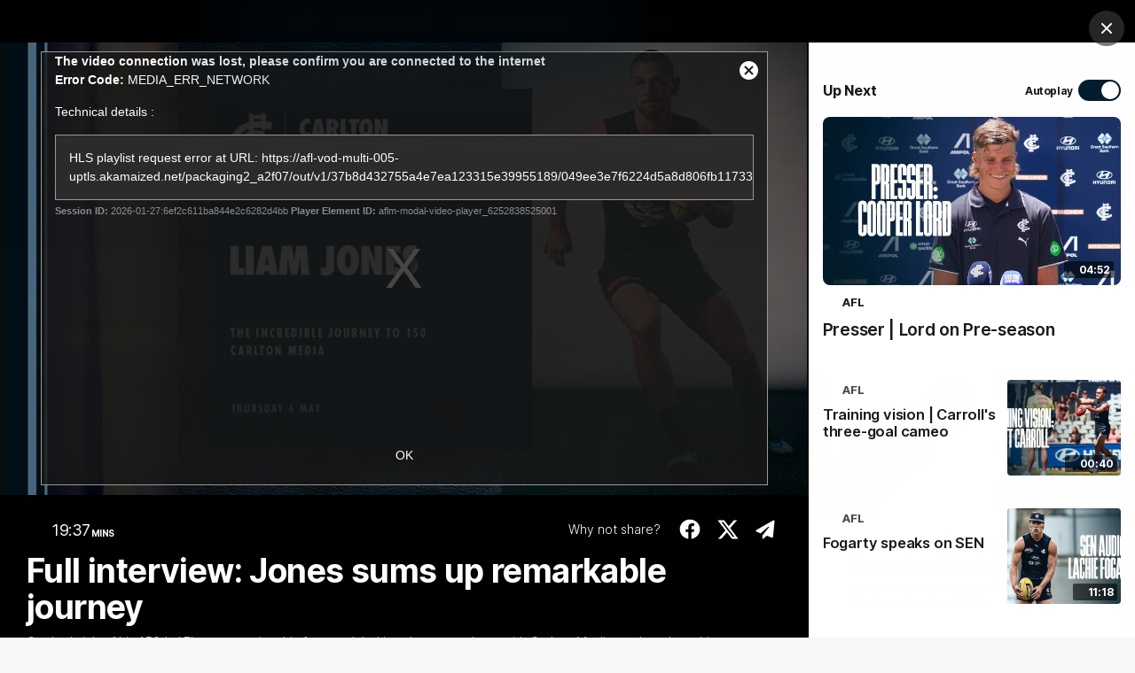

--- FILE ---
content_type: text/html;charset=utf-8
request_url: https://www.carltonfc.com.au/video/929143/full-interview-jones-sums-up-remarkable-journey?videoId=929143&modal=true&type=video&publishFrom=1620285345001
body_size: 49797
content:
<!doctype html>
<html lang="en">
<head>
	<meta charset="UTF-8">
	<meta http-equiv="X-UA-Compatible" content="IE=edge,chrome=1">
	<meta name="viewport" content="width=device-width, initial-scale=1">
    <meta name="apple-mobile-web-app-status-bar-style" content="black-translucent">

    <script>window.ADTAGURL_CMSID_BRIGHTCOVE = '2513968'</script>
    <script>window.ADTAGURL_CMSID_OOYALA = '1503'</script>
    <script>window.WATERMARKS_VERSION = '11843'</script>
    <script>window.CLUB_LABEL = 'aflc-carl'</script>
    <script>window.CLUB_ID = '1'</script>
    <script>window.TEAM_ID = '5'</script>
    <script>window.WOMENS_TEAM_ID = '22'</script>
    <script>window.STATS_LEADERS_URL = 'https://www.afl.com.au/stats/leaders'</script>
    <script>window.STATS_PLAYERS_URL = 'https://www.afl.com.au/stats/players'</script>
    <script>window.STATS_COMPARE_PLAYER_URL = 'https://www.afl.com.au/stats/compare'</script>
    <script>
        window.VFL_TEAM_ID = '94';
        if ( window.VFL_TEAM_ID.indexOf( 'VFL_TEAM_ID' ) > -1 ) {
            window.VFL_TEAM_ID = undefined;
        }
    </script>
    <script>
        window.VFLW_TEAM_ID = '74';
        if ( window.VFLW_TEAM_ID.indexOf( 'VFLW_TEAM_ID' ) > -1 ) {
            window.VFLW_TEAM_ID = undefined;
        }
    </script>
    <script>
        window.WAFL_TEAM_ID = '{$WAFL_TEAM_ID$}';
        if ( window.WAFL_TEAM_ID.indexOf( 'WAFL_TEAM_ID' ) > -1 ) {
            window.WAFL_TEAM_ID = undefined;
        }
    </script>
    <script>
        window.SANFL_TEAM_ID = '{$SANFL_TEAM_ID$}';
        if ( window.SANFL_TEAM_ID.indexOf( 'SANFL_TEAM_ID' ) > -1 ) {
            window.SANFL_TEAM_ID = undefined;
        }
    </script>
    <script>window.PLAYER_HEADSHOT_YEAR = '2025'</script>
    <script>
        window.DEFAULT_COMP_ORDER = 'CD_C264,CD_C101,CD_C014,CD_C015,CD_C464'
        window.LADDER_DEFAULT_COMP_ORDER = '{$LADDER_DEFAULT_COMP_ORDER$}'
        if ( window.DEFAULT_COMP_ORDER.indexOf( 'DEFAULT_COMP_ORDER' ) > -1 ) {
            window.DEFAULT_COMP_ORDER = undefined;
        }
        if ( window.LADDER_DEFAULT_COMP_ORDER.indexOf( 'LADDER_DEFAULT_COMP_ORDER' ) > -1 ) {
            window.LADDER_DEFAULT_COMP_ORDER = undefined;
        }
    </script>

    <link rel="shortcut icon" href="/resources/v5.42.12/i/elements/aflc-carl/favicon.ico" />

    <link rel="apple-touch-icon" href="/resources/v5.42.12/i/elements/aflc-carl/apple-touch-icon.png" />
    <link rel="apple-touch-icon" sizes="57x57" href="/resources/v5.42.12/i/elements/aflc-carl/apple-touch-icon-57x57.png" />
    <link rel="apple-touch-icon" sizes="72x72" href="/resources/v5.42.12/i/elements/aflc-carl/apple-touch-icon-72x72.png" />
    <link rel="apple-touch-icon" sizes="76x76" href="/resources/v5.42.12/i/elements/aflc-carl/apple-touch-icon-76x76.png" />
    <link rel="apple-touch-icon" sizes="114x114" href="/resources/v5.42.12/i/elements/aflc-carl/apple-touch-icon-114x114.png" />
    <link rel="apple-touch-icon" sizes="120x120" href="/resources/v5.42.12/i/elements/aflc-carl/apple-touch-icon-120x120.png" />
    <link rel="apple-touch-icon" sizes="144x144" href="/resources/v5.42.12/i/elements/aflc-carl/apple-touch-icon-144x144.png" />
    <link rel="apple-touch-icon" sizes="152x152" href="/resources/v5.42.12/i/elements/aflc-carl/apple-touch-icon-152x152.png" />

    <meta name="msapplication-navbutton-color" content="#001e2f">
    <meta name="theme-color" content="#001e2f">

    <link rel="preload" as="font" type="font/woff2" href="/resources/v5.42.12/fonts/Inter.var.woff2" crossorigin>
    <link rel="stylesheet" href="/resources/v5.42.12/styles/screen.css" />

    <script>
        window.RESOURCES_VERSION = 'v5.42.12';
        console.info( '%c Version: ' + window.RESOURCES_VERSION + ' ', "background-color: #01285e; color: #ffffff;" )
    </script>
    <script src="/resources/v5.42.12/scripts/main.js" defer></script>
    <script crossorigin src="/resources/v5.42.12/scripts/react.bundle.min.js" defer></script>


    <!-- Service Worker Registration -->
    <script>"serviceWorker"in navigator&&window.addEventListener("load",function(){navigator.serviceWorker.register("/sw.js?resourcesPath=v5.42.12").then(function(e){console.log("ServiceWorker successfully registered with scope: ",e.scope)},function(e){console.error("ServiceWorker registration failed: ",e)})});</script>

    

<script>
    if(!window.PULSE){window.PULSE={};}
    window.PULSE.envPaths = {"label":"carl-prod","domain":["www.carltonfc.com.au","www.carltonfc.prod1.aflprod.com","cms.clubs.afl.com.au","exp.carltonfc.com.au"],"cdn":"/resources/v5.42.12/","api":"//aflapi.carltonfc.com.au/afl/v2/","aflApi":"//aflapi.carltonfc.com.au/","aflmContentApi":"//aflapi.afl.com.au/","cfsApi":"https://api.afl.com.au/cfs/afl","cfsCommentary":"//api.afl.com.au/cfs/commentaryFeed","statsPro":"https://api.afl.com.au/statspro","misApi":"//api.afl.com.au","playerImagePath":"//s.afl.com.au/staticfile/AFL%20Tenant/AFL/Players/ChampIDImages","teamId":5,"siteName":"carltonfc","siteAbbr":"carl","watermarksPath":"/resources/club-watermarks/11843/","clubId":"CD_T30","clientId":"86c6e5358c5c.telstra.carlton-carlton.au","redirectUri":"https://www.carltonfc.com.au/login","visualPresetValue":"carlton"};
</script>


    
    

























<!-- adding twitter image -->
        
        
        
        

<!-- adding fb image -->
        
        
        
        

<!-- Google Tag Manager -->
<script>
window.addEventListener('DOMContentLoaded',function() {
    (function(w,d,s,l,i){w[l]=w[l]||[];w[l].push({'gtm.start':
    new Date().getTime(),event:'gtm.js'});var f=d.getElementsByTagName(s)[0],
    j=d.createElement(s),dl=l!='dataLayer'?'&l='+l:'';j.async=true;j.src=
    'https://www.googletagmanager.com/gtm.js?id='+i+dl;f.parentNode.insertBefore(j,f);
    })(window,document,'script','dataLayer','GTM-W2VLWJ5');
});
</script>
<!-- End Google Tag Manager -->

<script src="//assets.adobedtm.com/launch-EN3d02652f91254186bbc3ab768d3098b9.min.js" async></script>
<script src="//www.carltonfc.com.au/translations/aflc-carl/en.js" charset="UTF-8"></script>


<!-- NewRelic -->
<script type="text/javascript">

;window.NREUM||(NREUM={});NREUM.init={distributed_tracing:{enabled:true},privacy:{cookies_enabled:true}};

window.NREUM||(NREUM={}),__nr_require=function(t,e,n){function r(n){if(!e[n]){var o=e[n]={exports:{}};t[n][0].call(o.exports,function(e){var o=t[n][1][e];return r(o||e)},o,o.exports)}return e[n].exports}if("function"==typeof __nr_require)return __nr_require;for(var o=0;o<n.length;o++)r(n[o]);return r}({1:[function(t,e,n){function r(t){try{s.console&&console.log(t)}catch(e){}}var o,i=t("ee"),a=t(29),s={};try{o=localStorage.getItem("__nr_flags").split(","),console&&"function"==typeof console.log&&(s.console=!0,o.indexOf("dev")!==-1&&(s.dev=!0),o.indexOf("nr_dev")!==-1&&(s.nrDev=!0))}catch(c){}s.nrDev&&i.on("internal-error",function(t){r(t.stack)}),s.dev&&i.on("fn-err",function(t,e,n){r(n.stack)}),s.dev&&(r("NR AGENT IN DEVELOPMENT MODE"),r("flags: "+a(s,function(t,e){return t}).join(", ")))},{}],2:[function(t,e,n){function r(t,e,n,r,s){try{l?l-=1:o(s||new UncaughtException(t,e,n),!0)}catch(f){try{i("ierr",[f,c.now(),!0])}catch(d){}}return"function"==typeof u&&u.apply(this,a(arguments))}function UncaughtException(t,e,n){this.message=t||"Uncaught error with no additional information",this.sourceURL=e,this.line=n}function o(t,e){var n=e?null:c.now();i("err",[t,n])}var i=t("handle"),a=t(30),s=t("ee"),c=t("loader"),f=t("gos"),u=window.onerror,d=!1,p="nr@seenError";if(!c.disabled){var l=0;c.features.err=!0,t(1),window.onerror=r;try{throw new Error}catch(h){"stack"in h&&(t(13),t(12),"addEventListener"in window&&t(6),c.xhrWrappable&&t(14),d=!0)}s.on("fn-start",function(t,e,n){d&&(l+=1)}),s.on("fn-err",function(t,e,n){d&&!n[p]&&(f(n,p,function(){return!0}),this.thrown=!0,o(n))}),s.on("fn-end",function(){d&&!this.thrown&&l>0&&(l-=1)}),s.on("internal-error",function(t){i("ierr",[t,c.now(),!0])})}},{}],3:[function(t,e,n){var r=t("loader");r.disabled||(r.features.ins=!0)},{}],4:[function(t,e,n){function r(){L++,C=g.hash,this[u]=y.now()}function o(){L--,g.hash!==C&&i(0,!0);var t=y.now();this[h]=~~this[h]+t-this[u],this[d]=t}function i(t,e){E.emit("newURL",[""+g,e])}function a(t,e){t.on(e,function(){this[e]=y.now()})}var s="-start",c="-end",f="-body",u="fn"+s,d="fn"+c,p="cb"+s,l="cb"+c,h="jsTime",m="fetch",v="addEventListener",w=window,g=w.location,y=t("loader");if(w[v]&&y.xhrWrappable&&!y.disabled){var x=t(10),b=t(11),E=t(8),R=t(6),O=t(13),S=t(7),N=t(14),M=t(9),P=t("ee"),T=P.get("tracer");t(16),y.features.spa=!0;var C,L=0;P.on(u,r),b.on(p,r),M.on(p,r),P.on(d,o),b.on(l,o),M.on(l,o),P.buffer([u,d,"xhr-done","xhr-resolved"]),R.buffer([u]),O.buffer(["setTimeout"+c,"clearTimeout"+s,u]),N.buffer([u,"new-xhr","send-xhr"+s]),S.buffer([m+s,m+"-done",m+f+s,m+f+c]),E.buffer(["newURL"]),x.buffer([u]),b.buffer(["propagate",p,l,"executor-err","resolve"+s]),T.buffer([u,"no-"+u]),M.buffer(["new-jsonp","cb-start","jsonp-error","jsonp-end"]),a(N,"send-xhr"+s),a(P,"xhr-resolved"),a(P,"xhr-done"),a(S,m+s),a(S,m+"-done"),a(M,"new-jsonp"),a(M,"jsonp-end"),a(M,"cb-start"),E.on("pushState-end",i),E.on("replaceState-end",i),w[v]("hashchange",i,!0),w[v]("load",i,!0),w[v]("popstate",function(){i(0,L>1)},!0)}},{}],5:[function(t,e,n){function r(t){}if(window.performance&&window.performance.timing&&window.performance.getEntriesByType){var o=t("ee"),i=t("handle"),a=t(13),s=t(12),c="learResourceTimings",f="addEventListener",u="resourcetimingbufferfull",d="bstResource",p="resource",l="-start",h="-end",m="fn"+l,v="fn"+h,w="bstTimer",g="pushState",y=t("loader");if(!y.disabled){y.features.stn=!0,t(8),"addEventListener"in window&&t(6);var x=NREUM.o.EV;o.on(m,function(t,e){var n=t[0];n instanceof x&&(this.bstStart=y.now())}),o.on(v,function(t,e){var n=t[0];n instanceof x&&i("bst",[n,e,this.bstStart,y.now()])}),a.on(m,function(t,e,n){this.bstStart=y.now(),this.bstType=n}),a.on(v,function(t,e){i(w,[e,this.bstStart,y.now(),this.bstType])}),s.on(m,function(){this.bstStart=y.now()}),s.on(v,function(t,e){i(w,[e,this.bstStart,y.now(),"requestAnimationFrame"])}),o.on(g+l,function(t){this.time=y.now(),this.startPath=location.pathname+location.hash}),o.on(g+h,function(t){i("bstHist",[location.pathname+location.hash,this.startPath,this.time])}),f in window.performance&&(window.performance["c"+c]?window.performance[f](u,function(t){i(d,[window.performance.getEntriesByType(p)]),window.performance["c"+c]()},!1):window.performance[f]("webkit"+u,function(t){i(d,[window.performance.getEntriesByType(p)]),window.performance["webkitC"+c]()},!1)),document[f]("scroll",r,{passive:!0}),document[f]("keypress",r,!1),document[f]("click",r,!1)}}},{}],6:[function(t,e,n){function r(t){for(var e=t;e&&!e.hasOwnProperty(u);)e=Object.getPrototypeOf(e);e&&o(e)}function o(t){s.inPlace(t,[u,d],"-",i)}function i(t,e){return t[1]}var a=t("ee").get("events"),s=t("wrap-function")(a,!0),c=t("gos"),f=XMLHttpRequest,u="addEventListener",d="removeEventListener";e.exports=a,"getPrototypeOf"in Object?(r(document),r(window),r(f.prototype)):f.prototype.hasOwnProperty(u)&&(o(window),o(f.prototype)),a.on(u+"-start",function(t,e){var n=t[1],r=c(n,"nr@wrapped",function(){function t(){if("function"==typeof n.handleEvent)return n.handleEvent.apply(n,arguments)}var e={object:t,"function":n}[typeof n];return e?s(e,"fn-",null,e.name||"anonymous"):n});this.wrapped=t[1]=r}),a.on(d+"-start",function(t){t[1]=this.wrapped||t[1]})},{}],7:[function(t,e,n){function r(t,e,n){var r=t[e];"function"==typeof r&&(t[e]=function(){var t=i(arguments),e={};o.emit(n+"before-start",[t],e);var a;e[m]&&e[m].dt&&(a=e[m].dt);var s=r.apply(this,t);return o.emit(n+"start",[t,a],s),s.then(function(t){return o.emit(n+"end",[null,t],s),t},function(t){throw o.emit(n+"end",[t],s),t})})}var o=t("ee").get("fetch"),i=t(30),a=t(29);e.exports=o;var s=window,c="fetch-",f=c+"body-",u=["arrayBuffer","blob","json","text","formData"],d=s.Request,p=s.Response,l=s.fetch,h="prototype",m="nr@context";d&&p&&l&&(a(u,function(t,e){r(d[h],e,f),r(p[h],e,f)}),r(s,"fetch",c),o.on(c+"end",function(t,e){var n=this;if(e){var r=e.headers.get("content-length");null!==r&&(n.rxSize=r),o.emit(c+"done",[null,e],n)}else o.emit(c+"done",[t],n)}))},{}],8:[function(t,e,n){var r=t("ee").get("history"),o=t("wrap-function")(r);e.exports=r;var i=window.history&&window.history.constructor&&window.history.constructor.prototype,a=window.history;i&&i.pushState&&i.replaceState&&(a=i),o.inPlace(a,["pushState","replaceState"],"-")},{}],9:[function(t,e,n){function r(t){function e(){c.emit("jsonp-end",[],p),t.removeEventListener("load",e,!1),t.removeEventListener("error",n,!1)}function n(){c.emit("jsonp-error",[],p),c.emit("jsonp-end",[],p),t.removeEventListener("load",e,!1),t.removeEventListener("error",n,!1)}var r=t&&"string"==typeof t.nodeName&&"script"===t.nodeName.toLowerCase();if(r){var o="function"==typeof t.addEventListener;if(o){var a=i(t.src);if(a){var u=s(a),d="function"==typeof u.parent[u.key];if(d){var p={};f.inPlace(u.parent,[u.key],"cb-",p),t.addEventListener("load",e,!1),t.addEventListener("error",n,!1),c.emit("new-jsonp",[t.src],p)}}}}}function o(){return"addEventListener"in window}function i(t){var e=t.match(u);return e?e[1]:null}function a(t,e){var n=t.match(p),r=n[1],o=n[3];return o?a(o,e[r]):e[r]}function s(t){var e=t.match(d);return e&&e.length>=3?{key:e[2],parent:a(e[1],window)}:{key:t,parent:window}}var c=t("ee").get("jsonp"),f=t("wrap-function")(c);if(e.exports=c,o()){var u=/[?&](?:callback|cb)=([^&#]+)/,d=/(.*)\.([^.]+)/,p=/^(\w+)(\.|$)(.*)$/,l=["appendChild","insertBefore","replaceChild"];Node&&Node.prototype&&Node.prototype.appendChild?f.inPlace(Node.prototype,l,"dom-"):(f.inPlace(HTMLElement.prototype,l,"dom-"),f.inPlace(HTMLHeadElement.prototype,l,"dom-"),f.inPlace(HTMLBodyElement.prototype,l,"dom-")),c.on("dom-start",function(t){r(t[0])})}},{}],10:[function(t,e,n){var r=t("ee").get("mutation"),o=t("wrap-function")(r),i=NREUM.o.MO;e.exports=r,i&&(window.MutationObserver=function(t){return this instanceof i?new i(o(t,"fn-")):i.apply(this,arguments)},MutationObserver.prototype=i.prototype)},{}],11:[function(t,e,n){function r(t){var e=i.context(),n=s(t,"executor-",e,null,!1),r=new f(n);return i.context(r).getCtx=function(){return e},r}var o=t("wrap-function"),i=t("ee").get("promise"),a=t("ee").getOrSetContext,s=o(i),c=t(29),f=NREUM.o.PR;e.exports=i,f&&(window.Promise=r,["all","race"].forEach(function(t){var e=f[t];f[t]=function(n){function r(t){return function(){i.emit("propagate",[null,!o],a,!1,!1),o=o||!t}}var o=!1;c(n,function(e,n){Promise.resolve(n).then(r("all"===t),r(!1))});var a=e.apply(f,arguments),s=f.resolve(a);return s}}),["resolve","reject"].forEach(function(t){var e=f[t];f[t]=function(t){var n=e.apply(f,arguments);return t!==n&&i.emit("propagate",[t,!0],n,!1,!1),n}}),f.prototype["catch"]=function(t){return this.then(null,t)},f.prototype=Object.create(f.prototype,{constructor:{value:r}}),c(Object.getOwnPropertyNames(f),function(t,e){try{r[e]=f[e]}catch(n){}}),o.wrapInPlace(f.prototype,"then",function(t){return function(){var e=this,n=o.argsToArray.apply(this,arguments),r=a(e);r.promise=e,n[0]=s(n[0],"cb-",r,null,!1),n[1]=s(n[1],"cb-",r,null,!1);var c=t.apply(this,n);return r.nextPromise=c,i.emit("propagate",[e,!0],c,!1,!1),c}}),i.on("executor-start",function(t){t[0]=s(t[0],"resolve-",this,null,!1),t[1]=s(t[1],"resolve-",this,null,!1)}),i.on("executor-err",function(t,e,n){t[1](n)}),i.on("cb-end",function(t,e,n){i.emit("propagate",[n,!0],this.nextPromise,!1,!1)}),i.on("propagate",function(t,e,n){this.getCtx&&!e||(this.getCtx=function(){if(t instanceof Promise)var e=i.context(t);return e&&e.getCtx?e.getCtx():this})}),r.toString=function(){return""+f})},{}],12:[function(t,e,n){var r=t("ee").get("raf"),o=t("wrap-function")(r),i="equestAnimationFrame";e.exports=r,o.inPlace(window,["r"+i,"mozR"+i,"webkitR"+i,"msR"+i],"raf-"),r.on("raf-start",function(t){t[0]=o(t[0],"fn-")})},{}],13:[function(t,e,n){function r(t,e,n){t[0]=a(t[0],"fn-",null,n)}function o(t,e,n){this.method=n,this.timerDuration=isNaN(t[1])?0:+t[1],t[0]=a(t[0],"fn-",this,n)}var i=t("ee").get("timer"),a=t("wrap-function")(i),s="setTimeout",c="setInterval",f="clearTimeout",u="-start",d="-";e.exports=i,a.inPlace(window,[s,"setImmediate"],s+d),a.inPlace(window,[c],c+d),a.inPlace(window,[f,"clearImmediate"],f+d),i.on(c+u,r),i.on(s+u,o)},{}],14:[function(t,e,n){function r(t,e){d.inPlace(e,["onreadystatechange"],"fn-",s)}function o(){var t=this,e=u.context(t);t.readyState>3&&!e.resolved&&(e.resolved=!0,u.emit("xhr-resolved",[],t)),d.inPlace(t,g,"fn-",s)}function i(t){y.push(t),h&&(b?b.then(a):v?v(a):(E=-E,R.data=E))}function a(){for(var t=0;t<y.length;t++)r([],y[t]);y.length&&(y=[])}function s(t,e){return e}function c(t,e){for(var n in t)e[n]=t[n];return e}t(6);var f=t("ee"),u=f.get("xhr"),d=t("wrap-function")(u),p=NREUM.o,l=p.XHR,h=p.MO,m=p.PR,v=p.SI,w="readystatechange",g=["onload","onerror","onabort","onloadstart","onloadend","onprogress","ontimeout"],y=[];e.exports=u;var x=window.XMLHttpRequest=function(t){var e=new l(t);try{u.emit("new-xhr",[e],e),e.addEventListener(w,o,!1)}catch(n){try{u.emit("internal-error",[n])}catch(r){}}return e};if(c(l,x),x.prototype=l.prototype,d.inPlace(x.prototype,["open","send"],"-xhr-",s),u.on("send-xhr-start",function(t,e){r(t,e),i(e)}),u.on("open-xhr-start",r),h){var b=m&&m.resolve();if(!v&&!m){var E=1,R=document.createTextNode(E);new h(a).observe(R,{characterData:!0})}}else f.on("fn-end",function(t){t[0]&&t[0].type===w||a()})},{}],15:[function(t,e,n){function r(t){if(!s(t))return null;var e=window.NREUM;if(!e.loader_config)return null;var n=(e.loader_config.accountID||"").toString()||null,r=(e.loader_config.agentID||"").toString()||null,f=(e.loader_config.trustKey||"").toString()||null;if(!n||!r)return null;var h=l.generateSpanId(),m=l.generateTraceId(),v=Date.now(),w={spanId:h,traceId:m,timestamp:v};return(t.sameOrigin||c(t)&&p())&&(w.traceContextParentHeader=o(h,m),w.traceContextStateHeader=i(h,v,n,r,f)),(t.sameOrigin&&!u()||!t.sameOrigin&&c(t)&&d())&&(w.newrelicHeader=a(h,m,v,n,r,f)),w}function o(t,e){return"00-"+e+"-"+t+"-01"}function i(t,e,n,r,o){var i=0,a="",s=1,c="",f="";return o+"@nr="+i+"-"+s+"-"+n+"-"+r+"-"+t+"-"+a+"-"+c+"-"+f+"-"+e}function a(t,e,n,r,o,i){var a="btoa"in window&&"function"==typeof window.btoa;if(!a)return null;var s={v:[0,1],d:{ty:"Browser",ac:r,ap:o,id:t,tr:e,ti:n}};return i&&r!==i&&(s.d.tk=i),btoa(JSON.stringify(s))}function s(t){return f()&&c(t)}function c(t){var e=!1,n={};if("init"in NREUM&&"distributed_tracing"in NREUM.init&&(n=NREUM.init.distributed_tracing),t.sameOrigin)e=!0;else if(n.allowed_origins instanceof Array)for(var r=0;r<n.allowed_origins.length;r++){var o=h(n.allowed_origins[r]);if(t.hostname===o.hostname&&t.protocol===o.protocol&&t.port===o.port){e=!0;break}}return e}function f(){return"init"in NREUM&&"distributed_tracing"in NREUM.init&&!!NREUM.init.distributed_tracing.enabled}function u(){return"init"in NREUM&&"distributed_tracing"in NREUM.init&&!!NREUM.init.distributed_tracing.exclude_newrelic_header}function d(){return"init"in NREUM&&"distributed_tracing"in NREUM.init&&NREUM.init.distributed_tracing.cors_use_newrelic_header!==!1}function p(){return"init"in NREUM&&"distributed_tracing"in NREUM.init&&!!NREUM.init.distributed_tracing.cors_use_tracecontext_headers}var l=t(26),h=t(17);e.exports={generateTracePayload:r,shouldGenerateTrace:s}},{}],16:[function(t,e,n){function r(t){var e=this.params,n=this.metrics;if(!this.ended){this.ended=!0;for(var r=0;r<p;r++)t.removeEventListener(d[r],this.listener,!1);e.aborted||(n.duration=a.now()-this.startTime,this.loadCaptureCalled||4!==t.readyState?null==e.status&&(e.status=0):i(this,t),n.cbTime=this.cbTime,u.emit("xhr-done",[t],t),s("xhr",[e,n,this.startTime]))}}function o(t,e){var n=c(e),r=t.params;r.host=n.hostname+":"+n.port,r.pathname=n.pathname,t.parsedOrigin=n,t.sameOrigin=n.sameOrigin}function i(t,e){t.params.status=e.status;var n=v(e,t.lastSize);if(n&&(t.metrics.rxSize=n),t.sameOrigin){var r=e.getResponseHeader("X-NewRelic-App-Data");r&&(t.params.cat=r.split(", ").pop())}t.loadCaptureCalled=!0}var a=t("loader");if(a.xhrWrappable&&!a.disabled){var s=t("handle"),c=t(17),f=t(15).generateTracePayload,u=t("ee"),d=["load","error","abort","timeout"],p=d.length,l=t("id"),h=t(22),m=t(21),v=t(18),w=NREUM.o.REQ,g=window.XMLHttpRequest;a.features.xhr=!0,t(14),t(7),u.on("new-xhr",function(t){var e=this;e.totalCbs=0,e.called=0,e.cbTime=0,e.end=r,e.ended=!1,e.xhrGuids={},e.lastSize=null,e.loadCaptureCalled=!1,e.params=this.params||{},e.metrics=this.metrics||{},t.addEventListener("load",function(n){i(e,t)},!1),h&&(h>34||h<10)||window.opera||t.addEventListener("progress",function(t){e.lastSize=t.loaded},!1)}),u.on("open-xhr-start",function(t){this.params={method:t[0]},o(this,t[1]),this.metrics={}}),u.on("open-xhr-end",function(t,e){"loader_config"in NREUM&&"xpid"in NREUM.loader_config&&this.sameOrigin&&e.setRequestHeader("X-NewRelic-ID",NREUM.loader_config.xpid);var n=f(this.parsedOrigin);if(n){var r=!1;n.newrelicHeader&&(e.setRequestHeader("newrelic",n.newrelicHeader),r=!0),n.traceContextParentHeader&&(e.setRequestHeader("traceparent",n.traceContextParentHeader),n.traceContextStateHeader&&e.setRequestHeader("tracestate",n.traceContextStateHeader),r=!0),r&&(this.dt=n)}}),u.on("send-xhr-start",function(t,e){var n=this.metrics,r=t[0],o=this;if(n&&r){var i=m(r);i&&(n.txSize=i)}this.startTime=a.now(),this.listener=function(t){try{"abort"!==t.type||o.loadCaptureCalled||(o.params.aborted=!0),("load"!==t.type||o.called===o.totalCbs&&(o.onloadCalled||"function"!=typeof e.onload))&&o.end(e)}catch(n){try{u.emit("internal-error",[n])}catch(r){}}};for(var s=0;s<p;s++)e.addEventListener(d[s],this.listener,!1)}),u.on("xhr-cb-time",function(t,e,n){this.cbTime+=t,e?this.onloadCalled=!0:this.called+=1,this.called!==this.totalCbs||!this.onloadCalled&&"function"==typeof n.onload||this.end(n)}),u.on("xhr-load-added",function(t,e){var n=""+l(t)+!!e;this.xhrGuids&&!this.xhrGuids[n]&&(this.xhrGuids[n]=!0,this.totalCbs+=1)}),u.on("xhr-load-removed",function(t,e){var n=""+l(t)+!!e;this.xhrGuids&&this.xhrGuids[n]&&(delete this.xhrGuids[n],this.totalCbs-=1)}),u.on("addEventListener-end",function(t,e){e instanceof g&&"load"===t[0]&&u.emit("xhr-load-added",[t[1],t[2]],e)}),u.on("removeEventListener-end",function(t,e){e instanceof g&&"load"===t[0]&&u.emit("xhr-load-removed",[t[1],t[2]],e)}),u.on("fn-start",function(t,e,n){e instanceof g&&("onload"===n&&(this.onload=!0),("load"===(t[0]&&t[0].type)||this.onload)&&(this.xhrCbStart=a.now()))}),u.on("fn-end",function(t,e){this.xhrCbStart&&u.emit("xhr-cb-time",[a.now()-this.xhrCbStart,this.onload,e],e)}),u.on("fetch-before-start",function(t){function e(t,e){var n=!1;return e.newrelicHeader&&(t.set("newrelic",e.newrelicHeader),n=!0),e.traceContextParentHeader&&(t.set("traceparent",e.traceContextParentHeader),e.traceContextStateHeader&&t.set("tracestate",e.traceContextStateHeader),n=!0),n}var n,r=t[1]||{};"string"==typeof t[0]?n=t[0]:t[0]&&t[0].url?n=t[0].url:window.URL&&t[0]&&t[0]instanceof URL&&(n=t[0].href),n&&(this.parsedOrigin=c(n),this.sameOrigin=this.parsedOrigin.sameOrigin);var o=f(this.parsedOrigin);if(o&&(o.newrelicHeader||o.traceContextParentHeader))if("string"==typeof t[0]||window.URL&&t[0]&&t[0]instanceof URL){var i={};for(var a in r)i[a]=r[a];i.headers=new Headers(r.headers||{}),e(i.headers,o)&&(this.dt=o),t.length>1?t[1]=i:t.push(i)}else t[0]&&t[0].headers&&e(t[0].headers,o)&&(this.dt=o)}),u.on("fetch-start",function(t,e){this.params={},this.metrics={},this.startTime=a.now(),t.length>=1&&(this.target=t[0]),t.length>=2&&(this.opts=t[1]);var n,r=this.opts||{},i=this.target;"string"==typeof i?n=i:"object"==typeof i&&i instanceof w?n=i.url:window.URL&&"object"==typeof i&&i instanceof URL&&(n=i.href),o(this,n);var s=(""+(i&&i instanceof w&&i.method||r.method||"GET")).toUpperCase();this.params.method=s,this.txSize=m(r.body)||0}),u.on("fetch-done",function(t,e){this.params||(this.params={}),this.params.status=e?e.status:0;var n;"string"==typeof this.rxSize&&this.rxSize.length>0&&(n=+this.rxSize);var r={txSize:this.txSize,rxSize:n,duration:a.now()-this.startTime};s("xhr",[this.params,r,this.startTime])})}},{}],17:[function(t,e,n){var r={};e.exports=function(t){if(t in r)return r[t];var e=document.createElement("a"),n=window.location,o={};e.href=t,o.port=e.port;var i=e.href.split("://");!o.port&&i[1]&&(o.port=i[1].split("/")[0].split("@").pop().split(":")[1]),o.port&&"0"!==o.port||(o.port="https"===i[0]?"443":"80"),o.hostname=e.hostname||n.hostname,o.pathname=e.pathname,o.protocol=i[0],"/"!==o.pathname.charAt(0)&&(o.pathname="/"+o.pathname);var a=!e.protocol||":"===e.protocol||e.protocol===n.protocol,s=e.hostname===document.domain&&e.port===n.port;return o.sameOrigin=a&&(!e.hostname||s),"/"===o.pathname&&(r[t]=o),o}},{}],18:[function(t,e,n){function r(t,e){var n=t.responseType;return"json"===n&&null!==e?e:"arraybuffer"===n||"blob"===n||"json"===n?o(t.response):"text"===n||""===n||void 0===n?o(t.responseText):void 0}var o=t(21);e.exports=r},{}],19:[function(t,e,n){function r(){}function o(t,e,n){return function(){return i(t,[f.now()].concat(s(arguments)),e?null:this,n),e?void 0:this}}var i=t("handle"),a=t(29),s=t(30),c=t("ee").get("tracer"),f=t("loader"),u=NREUM;"undefined"==typeof window.newrelic&&(newrelic=u);var d=["setPageViewName","setCustomAttribute","setErrorHandler","finished","addToTrace","inlineHit","addRelease"],p="api-",l=p+"ixn-";a(d,function(t,e){u[e]=o(p+e,!0,"api")}),u.addPageAction=o(p+"addPageAction",!0),u.setCurrentRouteName=o(p+"routeName",!0),e.exports=newrelic,u.interaction=function(){return(new r).get()};var h=r.prototype={createTracer:function(t,e){var n={},r=this,o="function"==typeof e;return i(l+"tracer",[f.now(),t,n],r),function(){if(c.emit((o?"":"no-")+"fn-start",[f.now(),r,o],n),o)try{return e.apply(this,arguments)}catch(t){throw c.emit("fn-err",[arguments,this,t],n),t}finally{c.emit("fn-end",[f.now()],n)}}}};a("actionText,setName,setAttribute,save,ignore,onEnd,getContext,end,get".split(","),function(t,e){h[e]=o(l+e)}),newrelic.noticeError=function(t,e){"string"==typeof t&&(t=new Error(t)),i("err",[t,f.now(),!1,e])}},{}],20:[function(t,e,n){function r(t){if(NREUM.init){for(var e=NREUM.init,n=t.split("."),r=0;r<n.length-1;r++)if(e=e[n[r]],"object"!=typeof e)return;return e=e[n[n.length-1]]}}e.exports={getConfiguration:r}},{}],21:[function(t,e,n){e.exports=function(t){if("string"==typeof t&&t.length)return t.length;if("object"==typeof t){if("undefined"!=typeof ArrayBuffer&&t instanceof ArrayBuffer&&t.byteLength)return t.byteLength;if("undefined"!=typeof Blob&&t instanceof Blob&&t.size)return t.size;if(!("undefined"!=typeof FormData&&t instanceof FormData))try{return JSON.stringify(t).length}catch(e){return}}}},{}],22:[function(t,e,n){var r=0,o=navigator.userAgent.match(/Firefox[\/\s](\d+\.\d+)/);o&&(r=+o[1]),e.exports=r},{}],23:[function(t,e,n){function r(){return s.exists&&performance.now?Math.round(performance.now()):(i=Math.max((new Date).getTime(),i))-a}function o(){return i}var i=(new Date).getTime(),a=i,s=t(31);e.exports=r,e.exports.offset=a,e.exports.getLastTimestamp=o},{}],24:[function(t,e,n){function r(t){return!(!t||!t.protocol||"file:"===t.protocol)}e.exports=r},{}],25:[function(t,e,n){function r(t,e){var n=t.getEntries();n.forEach(function(t){"first-paint"===t.name?d("timing",["fp",Math.floor(t.startTime)]):"first-contentful-paint"===t.name&&d("timing",["fcp",Math.floor(t.startTime)])})}function o(t,e){var n=t.getEntries();n.length>0&&d("lcp",[n[n.length-1]])}function i(t){t.getEntries().forEach(function(t){t.hadRecentInput||d("cls",[t])})}function a(t){if(t instanceof h&&!v){var e=Math.round(t.timeStamp),n={type:t.type};e<=p.now()?n.fid=p.now()-e:e>p.offset&&e<=Date.now()?(e-=p.offset,n.fid=p.now()-e):e=p.now(),v=!0,d("timing",["fi",e,n])}}function s(t){"hidden"===t&&d("pageHide",[p.now()])}if(!("init"in NREUM&&"page_view_timing"in NREUM.init&&"enabled"in NREUM.init.page_view_timing&&NREUM.init.page_view_timing.enabled===!1)){var c,f,u,d=t("handle"),p=t("loader"),l=t(28),h=NREUM.o.EV;if("PerformanceObserver"in window&&"function"==typeof window.PerformanceObserver){c=new PerformanceObserver(r);try{c.observe({entryTypes:["paint"]})}catch(m){}f=new PerformanceObserver(o);try{f.observe({entryTypes:["largest-contentful-paint"]})}catch(m){}u=new PerformanceObserver(i);try{u.observe({type:"layout-shift",buffered:!0})}catch(m){}}if("addEventListener"in document){var v=!1,w=["click","keydown","mousedown","pointerdown","touchstart"];w.forEach(function(t){document.addEventListener(t,a,!1)})}l(s)}},{}],26:[function(t,e,n){function r(){function t(){return e?15&e[n++]:16*Math.random()|0}var e=null,n=0,r=window.crypto||window.msCrypto;r&&r.getRandomValues&&(e=r.getRandomValues(new Uint8Array(31)));for(var o,i="xxxxxxxx-xxxx-4xxx-yxxx-xxxxxxxxxxxx",a="",s=0;s<i.length;s++)o=i[s],"x"===o?a+=t().toString(16):"y"===o?(o=3&t()|8,a+=o.toString(16)):a+=o;return a}function o(){return a(16)}function i(){return a(32)}function a(t){function e(){return n?15&n[r++]:16*Math.random()|0}var n=null,r=0,o=window.crypto||window.msCrypto;o&&o.getRandomValues&&Uint8Array&&(n=o.getRandomValues(new Uint8Array(31)));for(var i=[],a=0;a<t;a++)i.push(e().toString(16));return i.join("")}e.exports={generateUuid:r,generateSpanId:o,generateTraceId:i}},{}],27:[function(t,e,n){function r(t,e){if(!o)return!1;if(t!==o)return!1;if(!e)return!0;if(!i)return!1;for(var n=i.split("."),r=e.split("."),a=0;a<r.length;a++)if(r[a]!==n[a])return!1;return!0}var o=null,i=null,a=/Version\/(\S+)\s+Safari/;if(navigator.userAgent){var s=navigator.userAgent,c=s.match(a);c&&s.indexOf("Chrome")===-1&&s.indexOf("Chromium")===-1&&(o="Safari",i=c[1])}e.exports={agent:o,version:i,match:r}},{}],28:[function(t,e,n){function r(t){function e(){t(a&&document[a]?document[a]:document[o]?"hidden":"visible")}"addEventListener"in document&&i&&document.addEventListener(i,e,!1)}e.exports=r;var o,i,a;"undefined"!=typeof document.hidden?(o="hidden",i="visibilitychange",a="visibilityState"):"undefined"!=typeof document.msHidden?(o="msHidden",i="msvisibilitychange"):"undefined"!=typeof document.webkitHidden&&(o="webkitHidden",i="webkitvisibilitychange",a="webkitVisibilityState")},{}],29:[function(t,e,n){function r(t,e){var n=[],r="",i=0;for(r in t)o.call(t,r)&&(n[i]=e(r,t[r]),i+=1);return n}var o=Object.prototype.hasOwnProperty;e.exports=r},{}],30:[function(t,e,n){function r(t,e,n){e||(e=0),"undefined"==typeof n&&(n=t?t.length:0);for(var r=-1,o=n-e||0,i=Array(o<0?0:o);++r<o;)i[r]=t[e+r];return i}e.exports=r},{}],31:[function(t,e,n){e.exports={exists:"undefined"!=typeof window.performance&&window.performance.timing&&"undefined"!=typeof window.performance.timing.navigationStart}},{}],ee:[function(t,e,n){function r(){}function o(t){function e(t){return t&&t instanceof r?t:t?f(t,c,a):a()}function n(n,r,o,i,a){if(a!==!1&&(a=!0),!l.aborted||i){t&&a&&t(n,r,o);for(var s=e(o),c=m(n),f=c.length,u=0;u<f;u++)c[u].apply(s,r);var p=d[y[n]];return p&&p.push([x,n,r,s]),s}}function i(t,e){g[t]=m(t).concat(e)}function h(t,e){var n=g[t];if(n)for(var r=0;r<n.length;r++)n[r]===e&&n.splice(r,1)}function m(t){return g[t]||[]}function v(t){return p[t]=p[t]||o(n)}function w(t,e){l.aborted||u(t,function(t,n){e=e||"feature",y[n]=e,e in d||(d[e]=[])})}var g={},y={},x={on:i,addEventListener:i,removeEventListener:h,emit:n,get:v,listeners:m,context:e,buffer:w,abort:s,aborted:!1};return x}function i(t){return f(t,c,a)}function a(){return new r}function s(){(d.api||d.feature)&&(l.aborted=!0,d=l.backlog={})}var c="nr@context",f=t("gos"),u=t(29),d={},p={},l=e.exports=o();e.exports.getOrSetContext=i,l.backlog=d},{}],gos:[function(t,e,n){function r(t,e,n){if(o.call(t,e))return t[e];var r=n();if(Object.defineProperty&&Object.keys)try{return Object.defineProperty(t,e,{value:r,writable:!0,enumerable:!1}),r}catch(i){}return t[e]=r,r}var o=Object.prototype.hasOwnProperty;e.exports=r},{}],handle:[function(t,e,n){function r(t,e,n,r){o.buffer([t],r),o.emit(t,e,n)}var o=t("ee").get("handle");e.exports=r,r.ee=o},{}],id:[function(t,e,n){function r(t){var e=typeof t;return!t||"object"!==e&&"function"!==e?-1:t===window?0:a(t,i,function(){return o++})}var o=1,i="nr@id",a=t("gos");e.exports=r},{}],loader:[function(t,e,n){function r(){if(!S++){var t=O.info=NREUM.info,e=m.getElementsByTagName("script")[0];if(setTimeout(f.abort,3e4),!(t&&t.licenseKey&&t.applicationID&&e))return f.abort();c(E,function(e,n){t[e]||(t[e]=n)});var n=a();s("mark",["onload",n+O.offset],null,"api"),s("timing",["load",n]);var r=m.createElement("script");0===t.agent.indexOf("http://")||0===t.agent.indexOf("https://")?r.src=t.agent:r.src=l+"://"+t.agent,e.parentNode.insertBefore(r,e)}}function o(){"complete"===m.readyState&&i()}function i(){s("mark",["domContent",a()+O.offset],null,"api")}var a=t(23),s=t("handle"),c=t(29),f=t("ee"),u=t(27),d=t(24),p=t(20),l=p.getConfiguration("ssl")===!1?"http":"https",h=window,m=h.document,v="addEventListener",w="attachEvent",g=h.XMLHttpRequest,y=g&&g.prototype,x=!d(h.location);NREUM.o={ST:setTimeout,SI:h.setImmediate,CT:clearTimeout,XHR:g,REQ:h.Request,EV:h.Event,PR:h.Promise,MO:h.MutationObserver};var b=""+location,E={beacon:"bam.nr-data.net",errorBeacon:"bam.nr-data.net",agent:"js-agent.newrelic.com/nr-spa-1210.min.js"},R=g&&y&&y[v]&&!/CriOS/.test(navigator.userAgent),O=e.exports={offset:a.getLastTimestamp(),now:a,origin:b,features:{},xhrWrappable:R,userAgent:u,disabled:x};if(!x){t(19),t(25),m[v]?(m[v]("DOMContentLoaded",i,!1),h[v]("load",r,!1)):(m[w]("onreadystatechange",o),h[w]("onload",r)),s("mark",["firstbyte",a.getLastTimestamp()],null,"api");var S=0}},{}],"wrap-function":[function(t,e,n){function r(t,e){function n(e,n,r,c,f){function nrWrapper(){var i,a,u,p;try{a=this,i=d(arguments),u="function"==typeof r?r(i,a):r||{}}catch(l){o([l,"",[i,a,c],u],t)}s(n+"start",[i,a,c],u,f);try{return p=e.apply(a,i)}catch(h){throw s(n+"err",[i,a,h],u,f),h}finally{s(n+"end",[i,a,p],u,f)}}return a(e)?e:(n||(n=""),nrWrapper[p]=e,i(e,nrWrapper,t),nrWrapper)}function r(t,e,r,o,i){r||(r="");var s,c,f,u="-"===r.charAt(0);for(f=0;f<e.length;f++)c=e[f],s=t[c],a(s)||(t[c]=n(s,u?c+r:r,o,c,i))}function s(n,r,i,a){if(!h||e){var s=h;h=!0;try{t.emit(n,r,i,e,a)}catch(c){o([c,n,r,i],t)}h=s}}return t||(t=u),n.inPlace=r,n.flag=p,n}function o(t,e){e||(e=u);try{e.emit("internal-error",t)}catch(n){}}function i(t,e,n){if(Object.defineProperty&&Object.keys)try{var r=Object.keys(t);return r.forEach(function(n){Object.defineProperty(e,n,{get:function(){return t[n]},set:function(e){return t[n]=e,e}})}),e}catch(i){o([i],n)}for(var a in t)l.call(t,a)&&(e[a]=t[a]);return e}function a(t){return!(t&&t instanceof Function&&t.apply&&!t[p])}function s(t,e){var n=e(t);return n[p]=t,i(t,n,u),n}function c(t,e,n){var r=t[e];t[e]=s(r,n)}function f(){for(var t=arguments.length,e=new Array(t),n=0;n<t;++n)e[n]=arguments[n];return e}var u=t("ee"),d=t(30),p="nr@original",l=Object.prototype.hasOwnProperty,h=!1;e.exports=r,e.exports.wrapFunction=s,e.exports.wrapInPlace=c,e.exports.argsToArray=f},{}]},{},["loader",2,16,5,3,4]);

;NREUM.loader_config={accountID:"2937248",trustKey:"798156",agentID:"1118702636",licenseKey:"NRJS-a1bf724b7b85f1f5adf",applicationID:"1118702636"}

;NREUM.info={beacon:"bam.nr-data.net",errorBeacon:"bam.nr-data.net",licenseKey:"NRJS-a1bf724b7b85f1f5adf",applicationID:"1118702636",sa:1}

</script>
<!-- End NewRelic -->


    <script type="application/ld+json">
        {
            "@context": "http://schema.org",
            "@type": "VideoObject",
            "name": "Full interview: Jones sums up remarkable journey",
            "description": "On the brink of his 150th AFL game against his former club, Liam Jones sat down with Carlton Media to chat about his renaissance, the concussion which threatened his career, his love for football and more.",
            "thumbnailUrl": "https://resources.carltonfc.com.au/photo-resources/2021/05/06/4515a9be-9403-4c4b-a9b7-c43803b069c8/C7y9BWwY.jpg?width=1280",
            "publisher": {
                "@type": "Organization",
                "name": "Carlton",
                "logo": {
                    "@type": "ImageObject",
                    "url": "https://resources.afl.com.au/photo-resources/2019/12/05/9afccce2-87db-4a20-abcc-0c62c6516b3d/afl-logo.png?width=120&height=60",
                    "width": "120",
                    "height": "60"
                }
            },
            "uploadDate": "06/5/2021"
        }
    </script>

        

            



<!-- adding twitter image -->
        
        
        
        

<!-- adding fb image -->
        
        
        
        

            

<script class="js-metadata u-hide" data-title="Latest Videos | Carlton Football Club"></script>

    <meta name="twitter:app:id:iphone" content="510337970"/>
<meta name="twitter:app:url:iphone" content="https://itunes.apple.com/au/app/carlton-fc/id510337970?mt=8"/>
<meta name="twitter:image" content="https://resources.carltonfc.com.au/photo-resources/2021/05/06/4515a9be-9403-4c4b-a9b7-c43803b069c8/C7y9BWwY.jpg?width=1024&height=512"/>
<meta property="og:image:height" content="630"/>
<meta name="keywords" content="video"/>
<meta name="description" content="On the brink of his 150th AFL game against his former club, Liam Jones sat down with Carlton Media to chat about his renaissance, the concussion which threatened his career, his love for football and more."/>
<meta name="twitter:app:name:iphone" content="Carlton Official App"/>
<meta property="video:ad-tag-url" content="https://pubads.g.doubleclick.net/gampad/ads?sz=640x480&iu=/7414/TEL.AFL.CLUBS/Blues&impl=s&gdfp_req=1&env=vp&output=xml_vast2&unviewed_position_start=1&url=[referrer_url]&description_url=[description_url]&correlator=[timestamp]&ad_rule=1&cmsid=2513968&vid=[mediainfo.id]"/>
<meta name="twitter:image:width" content="1024"/>
<meta name="twitter:account_id" content="25237901"/>
<meta property="og:description" content="On the brink of his 150th AFL game against his former club, Liam Jones sat down with Carlton Media to chat about his renaissance, the concussion which threatened his career, his love for football and more."/>
<meta name="twitter:title" content="Full interview: Jones sums up remarkable journey"/>
<meta name="twitter:app:url:ipad" content="https://itunes.apple.com/au/app/carlton-fc/id510337970?mt=8"/>
<meta name="twitter:app:id:ipad" content="510337970"/>
<meta name="twitter:card" content="summary_large_image"/>
<meta name="twitter:url" content="https://www.carltonfc.com.au/video/929143/full-interview-jones-sums-up-remarkable-journey"/>
<meta name="twitter:image:height" content="512"/>
<meta property="og:image" content="https://resources.carltonfc.com.au/photo-resources/2021/05/06/4515a9be-9403-4c4b-a9b7-c43803b069c8/C7y9BWwY.jpg?width=1200&height=630"/>
<title>Full interview: Jones sums up remarkable journey</title>
<meta name="apple-itunes-app" content="app-id=510337970"/>
<meta name="twitter:app:name:ipad" content="Carlton Official App"/>
<meta property="fb:app_id" content="102458413134892"/>
<meta property="og:image:width" content="1200"/>
<meta property="og:type" content="video"/>
<meta property="og:image:type" content="image/jpeg"/>
<meta property="og:site_name" content="carltonfc.com.au"/>
<meta name="twitter:site" content="@CarltonFC"/>
<meta name="twitter:description" content="On the brink of his 150th AFL game against his former club, Liam Jones sat down with Carlton Media to chat about his renaissance, the concussion which threatened his career, his love for football and more."/>
<meta name="twitter:app:name:googleplay" content="Carlton Official App"/>
<meta name="twitter:app:id:googleplay" content="com.afl.afl_carl.android"/>
<meta name="google-play-app" content="app-id=com.afl.afl_carl.android"/>
<meta property="og:url" content="https://www.carltonfc.com.au/video/929143/full-interview-jones-sums-up-remarkable-journey"/>
<meta property="og:title" content="Full interview: Jones sums up remarkable journey"/>
<meta name="twitter:app:url:googleplay" content="https://play.google.com/store/apps/details?id=com.afl.afl_carl.android"/>
<link rel="canonical" href="https://www.carltonfc.com.au/video/929143/full-interview-jones-sums-up-remarkable-journey?videoId=929143&modal=true&type=video&publishFrom=1620285345001"/>


<script>(window.BOOMR_mq=window.BOOMR_mq||[]).push(["addVar",{"rua.upush":"false","rua.cpush":"false","rua.upre":"false","rua.cpre":"false","rua.uprl":"false","rua.cprl":"false","rua.cprf":"false","rua.trans":"","rua.cook":"false","rua.ims":"false","rua.ufprl":"false","rua.cfprl":"false","rua.isuxp":"false","rua.texp":"norulematch","rua.ceh":"false","rua.ueh":"false","rua.ieh.st":"0"}]);</script>
                              <script>!function(a){var e="https://s.go-mpulse.net/boomerang/",t="addEventListener";if("False"=="True")a.BOOMR_config=a.BOOMR_config||{},a.BOOMR_config.PageParams=a.BOOMR_config.PageParams||{},a.BOOMR_config.PageParams.pci=!0,e="https://s2.go-mpulse.net/boomerang/";if(window.BOOMR_API_key="P9N6U-YBHXA-2LJ9W-R9QS4-KPUND",function(){function n(e){a.BOOMR_onload=e&&e.timeStamp||(new Date).getTime()}if(!a.BOOMR||!a.BOOMR.version&&!a.BOOMR.snippetExecuted){a.BOOMR=a.BOOMR||{},a.BOOMR.snippetExecuted=!0;var i,_,o,r=document.createElement("iframe");if(a[t])a[t]("load",n,!1);else if(a.attachEvent)a.attachEvent("onload",n);r.src="javascript:void(0)",r.title="",r.role="presentation",(r.frameElement||r).style.cssText="width:0;height:0;border:0;display:none;",o=document.getElementsByTagName("script")[0],o.parentNode.insertBefore(r,o);try{_=r.contentWindow.document}catch(O){i=document.domain,r.src="javascript:var d=document.open();d.domain='"+i+"';void(0);",_=r.contentWindow.document}_.open()._l=function(){var a=this.createElement("script");if(i)this.domain=i;a.id="boomr-if-as",a.src=e+"P9N6U-YBHXA-2LJ9W-R9QS4-KPUND",BOOMR_lstart=(new Date).getTime(),this.body.appendChild(a)},_.write("<bo"+'dy onload="document._l();">'),_.close()}}(),"".length>0)if(a&&"performance"in a&&a.performance&&"function"==typeof a.performance.setResourceTimingBufferSize)a.performance.setResourceTimingBufferSize();!function(){if(BOOMR=a.BOOMR||{},BOOMR.plugins=BOOMR.plugins||{},!BOOMR.plugins.AK){var e=""=="true"?1:0,t="",n="gqh2j3yx3sibg2lyzulq-f-64e46c8ea-clientnsv4-s.akamaihd.net",i="false"=="true"?2:1,_={"ak.v":"39","ak.cp":"946083","ak.ai":parseInt("607577",10),"ak.ol":"0","ak.cr":8,"ak.ipv":4,"ak.proto":"h2","ak.rid":"d6a21052","ak.r":50796,"ak.a2":e,"ak.m":"","ak.n":"ff","ak.bpcip":"52.15.164.0","ak.cport":44128,"ak.gh":"23.209.83.211","ak.quicv":"","ak.tlsv":"tls1.3","ak.0rtt":"","ak.0rtt.ed":"","ak.csrc":"-","ak.acc":"","ak.t":"1769524503","ak.ak":"hOBiQwZUYzCg5VSAfCLimQ==nI0AHU46OCggKvLhn89vZcVtlQCfvHTfdcsI7M0hD4CtJZtbjenIGlbqrDETnHCqpK9KMfsEEQvoDb6fODYRhbknvPFPDw8rzE6Jilsu16BA8o18NkH4bIq67wKw0Nx8KGPZ8ggTFcpMbBx1nXtHBQ86OzDWd3QWjF3I/WUgUGMzuwU4MlLFUT3VEMkq942VtlGyVJM8/gItzGg2kiSsdJjFAPjeCRP5k15wLPfIlPZYN/hXJglpubdvCSwVYz6w5Rb9d3U+40nSXSrN9ckVKjKMKqWTmsOyUv9RmDbOX22yAcqhNemqIGYGwntHs2a34zLd8rtY2vqvYWfwKJfL73TP6LChBVcDJJ1voskkG4Uf6REqlSPjSbMjksDM27fXE0fj30/FPm3ExvWFCCdY5emsPvMWCkSwSwWXl0/x0m4=","ak.pv":"147","ak.dpoabenc":"","ak.tf":i};if(""!==t)_["ak.ruds"]=t;var o={i:!1,av:function(e){var t="http.initiator";if(e&&(!e[t]||"spa_hard"===e[t]))_["ak.feo"]=void 0!==a.aFeoApplied?1:0,BOOMR.addVar(_)},rv:function(){var a=["ak.bpcip","ak.cport","ak.cr","ak.csrc","ak.gh","ak.ipv","ak.m","ak.n","ak.ol","ak.proto","ak.quicv","ak.tlsv","ak.0rtt","ak.0rtt.ed","ak.r","ak.acc","ak.t","ak.tf"];BOOMR.removeVar(a)}};BOOMR.plugins.AK={akVars:_,akDNSPreFetchDomain:n,init:function(){if(!o.i){var a=BOOMR.subscribe;a("before_beacon",o.av,null,null),a("onbeacon",o.rv,null,null),o.i=!0}return this},is_complete:function(){return!0}}}}()}(window);</script></head>
<body data-widget="viewport-glue" class="theme--aflc-carl">

    <a class="skip-to" href="#main-content">Skip to main content</a>


<!-- Google Tag Manager (noscript) -->
<noscript><iframe src="https://www.googletagmanager.com/ns.html?id=GTM-W2VLWJ5"
height="0" width="0" style="display:none;visibility:hidden"></iframe></noscript>
<!-- End Google Tag Manager (noscript) -->

<script>window.gtmContainer = 'GTM-W2VLWJ5'</script>

<header class="telstra-bar " id="telstra-bar" data-widget="telstra-bar" data-script="aflc_telstra-bar" data-widget-id="88c3031b-afcd-417c-bad1-97a2bdf9b773">
    <div class="telstra-bar__wrapper">

        <div class="telstra-bar__wrapper-left">
            <div class="telstra-bar__telstra-nav js-telstra-dropdown">
    <button class="telstra-dropdown__link" data-toggle=".telstra-bar__telstra-nav">
        <span class="telstra-dropdown__flex">
	<svg class="icon telstra-dropdown__arrow" aria-hidden="true">
			<use xmlns:xlink="http://www.w3.org/1999/xlink" xlink:href="https://www.carltonfc.com.au/resources/v5.42.12/i/svg-output/icons.svg#icn-dropdown"></use>
	</svg>
	<svg class="icon telstra-dropdown__logo" aria-hidden="true">
			<use xmlns:xlink="http://www.w3.org/1999/xlink" xlink:href="https://www.carltonfc.com.au/resources/v5.42.12/i/svg-output/icons.svg#icn-telstra-white"></use>
	</svg>
            <span class="telstra-dropdown__line">Created by <span class="u-bold">Telstra</span></span>
        </span>
    </button>
    <section id="88c3031b-afcd-417c-bad1-97a2bdf9b773" class="telstra-dropdown" data-component-name="telstra bar telstra dropdown">
        <div class="telstra-dropdown__header">
            <div class="telstra-dropdown__open-logo">
	<svg class="icon telstra-logo-blue" aria-hidden="true">
			<use xmlns:xlink="http://www.w3.org/1999/xlink" xlink:href="https://www.carltonfc.com.au/resources/v5.42.12/i/svg-output/icons.svg#icn-telstra-light-on-red"></use>
	</svg>
            </div>
            <h1 class="telstra-dropdown__title">
                More from Telstra
            </h1>
            <p class="telstra-dropdown__subtitle">
                Australia's best network.
            </p>
            <img class="telstra-dropdown__image" srcset="
                /resources/v5.42.12/i/elements/telstra-dropdown-blue-pattern.jpg 1x,
                /resources/v5.42.12/i/elements/telstra-dropdown-blue-pattern2x.jpg 2x"
                src="/resources/v5.42.12/i/elements/telstra-dropdown-blue-pattern.jpg"
            />
        </div>
            <nav class="telstra-dropdown__wrapper" aria-label="Telstra Menu" role="navigation">
                <ul class="linked-list">
                        <li class="linked-list__item ">
                            <a class="linked-list__link js-tracked-nav-item" href="http://media.telstra.com.au/home.html" target="_blank">
                                <span class="linked-list__link-label ">
                                    Telstra
                                </span>
	<svg class="icon external" aria-hidden="true">
			<use xmlns:xlink="http://www.w3.org/1999/xlink" xlink:href="https://www.carltonfc.com.au/resources/v5.42.12/i/svg-output/icons.svg#icn-telstra-external"></use>
	</svg>
                            </a>
                        </li>
                </ul>
            </nav>
    </section>
            </div>
            <a class="telstra-bar__afl-logo telstra-bar__afl-logo--desktop" href="https://www.afl.com.au" target="_blank">
                <img class="icon" alt="AFL Logo" src="/resources/v5.42.12/i/elements/afl-logo-white-alt.svg"/>
                <span class="telstra-bar__afl-logo-name">
                    afl.com.au 	<svg class="icon external" aria-hidden="true">
			<use xmlns:xlink="http://www.w3.org/1999/xlink" xlink:href="https://www.carltonfc.com.au/resources/v5.42.12/i/svg-output/icons.svg#icn-telstra-external"></use>
	</svg>

                </span>
            </a>
        </div>

        <div class="navigation__mobile-header">
            <a href="/" class="navigation__logo navigation__logo--aflc-carl">
	<svg class="icon navigation__logo-icon" aria-hidden="true">
			<use xmlns:xlink="http://www.w3.org/1999/xlink" xlink:href="https://www.carltonfc.com.au/resources/v5.42.12/i/svg-output/icons.svg#icn-aflc-carl-light"></use>
	</svg>
	<svg class="icon navigation__logo-icon navigation__logo-icon--alt" aria-hidden="true">
			<use xmlns:xlink="http://www.w3.org/1999/xlink" xlink:href="https://www.carltonfc.com.au/resources/v5.42.12/i/svg-output/icons.svg#icn-aflc-carl-b"></use>
	</svg>
                <span class="u-screen-reader">Club Logo</span>
            </a>
        </div>

        <div class="telstra-bar__wrapper-right">
            <nav class="navigation__menu navigation__menu--secondary js-navigation-menu-second" role="navigation">
                

    <ul id="1abaa821-37a1-44ca-93bc-143c5b101208" class="navigation__list navigation__list--secondary js-navigation-list-second" data-component-name="main navigation secondary menu">


    <li class="navigation__item js-dynamic-child js-nav-item  ">
            <a class="navigation__link js-navigation-item js-tracked-nav-item"
                tabindex="0"
                data-nav-index="0"
                target="_blank" rel="noopener"
                href="https://thecarltonshop.com.au/"
                title="Shop">
                Shop
	<svg class="icon external-link" aria-hidden="true">
			<use xmlns:xlink="http://www.w3.org/1999/xlink" xlink:href="https://www.carltonfc.com.au/resources/v5.42.12/i/svg-output/icons.svg#icn-telstra-external"></use>
	</svg>
            </a>
    </li>


    <li class="navigation__item js-dynamic-child js-nav-item  ">
            <a class="navigation__link js-navigation-item js-tracked-nav-item"
                tabindex="0"
                data-nav-index="1"
                target="_blank" rel="noopener"
                href="/membership"
                title="Membership">
                Membership
	<svg class="icon external-link" aria-hidden="true">
			<use xmlns:xlink="http://www.w3.org/1999/xlink" xlink:href="https://www.carltonfc.com.au/resources/v5.42.12/i/svg-output/icons.svg#icn-telstra-external"></use>
	</svg>
            </a>
    </li>


    <li class="navigation__item js-dynamic-child js-nav-item  ">
            <a class="navigation__link js-navigation-item js-tracked-nav-item"
                tabindex="0"
                data-nav-index="2"
                target="_blank" rel="noopener"
                href="https://carltoncollegeofsport.com.au/"
                title="Carlton College of Sport">
                Carlton College of Sport
	<svg class="icon external-link" aria-hidden="true">
			<use xmlns:xlink="http://www.w3.org/1999/xlink" xlink:href="https://www.carltonfc.com.au/resources/v5.42.12/i/svg-output/icons.svg#icn-telstra-external"></use>
	</svg>
            </a>
    </li>


    <li class="navigation__item js-dynamic-child js-nav-item  ">
            <a class="navigation__link js-navigation-item js-tracked-nav-item"
                tabindex="0"
                data-nav-index="3"
                target="_blank" rel="noopener"
                href="https://corporate.carltonfc.com.au/"
                title="Hospitality">
                Hospitality
	<svg class="icon external-link" aria-hidden="true">
			<use xmlns:xlink="http://www.w3.org/1999/xlink" xlink:href="https://www.carltonfc.com.au/resources/v5.42.12/i/svg-output/icons.svg#icn-telstra-external"></use>
	</svg>
            </a>
    </li>


    <li class="navigation__item js-dynamic-child js-nav-item  ">
            <a class="navigation__link js-navigation-item js-tracked-nav-item"
                tabindex="0"
                data-nav-index="4"
                
                href="/matches/fixture?Competition=1&Season=73&Round=1146"
                title="Tickets">
                Tickets
            </a>
    </li>


    <li class="navigation__item js-dynamic-child js-nav-item  ">
            <a class="navigation__link js-navigation-item js-tracked-nav-item"
                tabindex="0"
                data-nav-index="5"
                target="_blank" rel="noopener"
                href="https://imagingassociates.net.au/our-clinics/carlton"
                title="Imaging Associates Carlton">
                Imaging Associates Carlton
	<svg class="icon external-link" aria-hidden="true">
			<use xmlns:xlink="http://www.w3.org/1999/xlink" xlink:href="https://www.carltonfc.com.au/resources/v5.42.12/i/svg-output/icons.svg#icn-telstra-external"></use>
	</svg>
            </a>
    </li>


    </ul>

            </nav>

                <a href="/exclusive" class="navigation__login js-navigation-login-url">
	<svg class="icon icon navigation__login-icon" aria-hidden="true">
			<use xmlns:xlink="http://www.w3.org/1999/xlink" xlink:href="https://www.carltonfc.com.au/resources/v5.42.12/i/svg-output/icons.svg#icn-account"></use>
	</svg>
                    <span>Login</span>
                </a>

                <a role="button" tabindex="0" class="navigation__login navigation__login--authenticated js-user">
	<svg class="icon icon navigation__login-icon" aria-hidden="true">
			<use xmlns:xlink="http://www.w3.org/1999/xlink" xlink:href="https://www.carltonfc.com.au/resources/v5.42.12/i/svg-output/icons.svg#icn-account"></use>
	</svg>
                    <span>Logout</span>
                    

<div
    class="user-menu"
    data-widget="user-menu"
    data-script="aflc_user-menu"
>
    <div class="user-menu__container">
        <div class="user-menu__close js-user-menu-close">
	<svg class="icon user-menu__close-icon" aria-hidden="true">
			<use xmlns:xlink="http://www.w3.org/1999/xlink" xlink:href="https://www.carltonfc.com.au/resources/v5.42.12/i/svg-output/icons.svg#icn-cross"></use>
	</svg>
        </div>
        <div class="user-menu__message">You are currently logged in to Club Exclusive access</div>
        <button class="user-menu__logout-button button button--wide js-user-menu-logout">Log Out</button>
    </div>
</div>
                </a>
        </div>
    </div>
</header>


    <div class="navigation navigation__main-navigation js-main-navigation" id="main-navigation" data-widget="main-navigation" data-script="aflc_main-navigation" data-widget-id="ed991241-d388-487b-9da3-5b7dddaacb48" data-component-name="main navigation">
        <div class="navigation__branding-bar u-hide-until-tablet js-navigation-title-bar ">
            <div class="navigation__branding-bar-container" >
                
    <div class="club-brand club-brand--desktop" style="width: 540px; height: 80px;" data-widget="lazy-load-images">
    <div class="js-lazy-load lazy-image-wrapper  ">
                <!--         <picture class=" object-fit-cover-picture ">
                    <source class="" srcset="https://resources.carltonfc.com.au/photo-resources/2023/11/20/8ca39e47-491a-4654-bc3a-a8d2c006d19e/Home-of-the-Blues-Web-Header.png?height=54, https://resources.carltonfc.com.au/photo-resources/2023/11/20/8ca39e47-491a-4654-bc3a-a8d2c006d19e/Home-of-the-Blues-Web-Header.png?height=108 2x, https://resources.carltonfc.com.au/photo-resources/2023/11/20/8ca39e47-491a-4654-bc3a-a8d2c006d19e/Home-of-the-Blues-Web-Header.png?height=162 3x" media="(max-width: 640px)">
                    <source class="" srcset="https://resources.carltonfc.com.au/photo-resources/2023/11/20/8ca39e47-491a-4654-bc3a-a8d2c006d19e/Home-of-the-Blues-Web-Header.png?height=80, https://resources.carltonfc.com.au/photo-resources/2023/11/20/8ca39e47-491a-4654-bc3a-a8d2c006d19e/Home-of-the-Blues-Web-Header.png?height=160 2x, https://resources.carltonfc.com.au/photo-resources/2023/11/20/8ca39e47-491a-4654-bc3a-a8d2c006d19e/Home-of-the-Blues-Web-Header.png?height=240 3x" media="(max-width: 839px)">
                    <source class="" srcset="https://resources.carltonfc.com.au/photo-resources/2023/11/20/8ca39e47-491a-4654-bc3a-a8d2c006d19e/Home-of-the-Blues-Web-Header.png?height=160, https://resources.carltonfc.com.au/photo-resources/2023/11/20/8ca39e47-491a-4654-bc3a-a8d2c006d19e/Home-of-the-Blues-Web-Header.png?height=320 2x, https://resources.carltonfc.com.au/photo-resources/2023/11/20/8ca39e47-491a-4654-bc3a-a8d2c006d19e/Home-of-the-Blues-Web-Header.png?height=480 3x" media="(min-width: 840px)">
                    <img class=" js-faded-image fade-in-on-load object-fit-cover-picture__img" src="https://resources.carltonfc.com.au/photo-resources/2023/11/20/8ca39e47-491a-4654-bc3a-a8d2c006d19e/Home-of-the-Blues-Web-Header.png?height=160" alt="Home of the Blues Web Header" >
        </picture>
 -->
    </div>
    </div>

            </div>
            <div class="navigation__branding-bar-container navigation__branding-bar-container--sponsor">
                
<span class="navigation__sponsor-text">Proudly Sponsored By</span>
    <div class="club-sponsor" style="width: 241px; height: 40px;" data-widget="lazy-load-images">
    <div class="js-lazy-load lazy-image-wrapper  ">
                <!--         <picture class=" object-fit-cover-picture ">
                    <source class="" srcset="https://resources.carltonfc.com.au/photo-resources/2021/06/04/26ea6933-e5ed-4f18-92d2-caba0cc23768/GSB-HopefullyThisIsIt.png?height=54, https://resources.carltonfc.com.au/photo-resources/2021/06/04/26ea6933-e5ed-4f18-92d2-caba0cc23768/GSB-HopefullyThisIsIt.png?height=108 2x, https://resources.carltonfc.com.au/photo-resources/2021/06/04/26ea6933-e5ed-4f18-92d2-caba0cc23768/GSB-HopefullyThisIsIt.png?height=162 3x" media="(max-width: 640px)">
                    <source class="" srcset="https://resources.carltonfc.com.au/photo-resources/2021/06/04/26ea6933-e5ed-4f18-92d2-caba0cc23768/GSB-HopefullyThisIsIt.png?height=80, https://resources.carltonfc.com.au/photo-resources/2021/06/04/26ea6933-e5ed-4f18-92d2-caba0cc23768/GSB-HopefullyThisIsIt.png?height=160 2x, https://resources.carltonfc.com.au/photo-resources/2021/06/04/26ea6933-e5ed-4f18-92d2-caba0cc23768/GSB-HopefullyThisIsIt.png?height=240 3x" media="(max-width: 839px)">
                    <source class="" srcset="https://resources.carltonfc.com.au/photo-resources/2021/06/04/26ea6933-e5ed-4f18-92d2-caba0cc23768/GSB-HopefullyThisIsIt.png?height=160, https://resources.carltonfc.com.au/photo-resources/2021/06/04/26ea6933-e5ed-4f18-92d2-caba0cc23768/GSB-HopefullyThisIsIt.png?height=320 2x, https://resources.carltonfc.com.au/photo-resources/2021/06/04/26ea6933-e5ed-4f18-92d2-caba0cc23768/GSB-HopefullyThisIsIt.png?height=480 3x" media="(min-width: 840px)">
                    <img class=" js-faded-image fade-in-on-load object-fit-cover-picture__img" src="https://resources.carltonfc.com.au/photo-resources/2021/06/04/26ea6933-e5ed-4f18-92d2-caba0cc23768/GSB-HopefullyThisIsIt.png?height=160" alt="GSB-HopefullyThisIsIt" >
        </picture>
 -->
    </div>
    </div>

            </div>
        </div>

        <div class="navigation__container js-sticky-container">

            <div class="navigation__header">
                <a href="/" class="navigation__logo navigation__logo--aflc-carl js-tracked-nav-item">
	<svg class="icon navigation__logo-icon" aria-hidden="true">
			<use xmlns:xlink="http://www.w3.org/1999/xlink" xlink:href="https://www.carltonfc.com.au/resources/v5.42.12/i/svg-output/icons.svg#icn-aflc-carl-light"></use>
	</svg>
	<svg class="icon navigation__logo-icon navigation__logo-icon--alt" aria-hidden="true">
			<use xmlns:xlink="http://www.w3.org/1999/xlink" xlink:href="https://www.carltonfc.com.au/resources/v5.42.12/i/svg-output/icons.svg#icn-aflc-carl-b"></use>
	</svg>
                    <span class="u-screen-reader">Club Logo</span>
                </a>
            </div>

            <div class="navigation__inner-container">

                 <nav class="navigation__menu navigation__menu--primary js-navigation-menu" role="navigation" aria-label="Main menu" data-widget="dynamic-more">
                    <ul class="navigation__menu-links js-dynamic-list">


    <li class="navigation__item js-dynamic-child js-nav-item js-featured-list ">
            <button class="navigation__link navigation__link--has-drop-down navigation__link--dropdown-trigger js-navigation-dropdown-trigger"
                data-nav-index="0" tabIndex="0" aria-expanded="false">
                Latest
	<svg class="icon navigation__expand-arrow" aria-hidden="true">
			<use xmlns:xlink="http://www.w3.org/1999/xlink" xlink:href="https://www.carltonfc.com.au/resources/v5.42.12/i/svg-output/icons.svg#icn-dropdown"></use>
	</svg>
	<svg class="icon show-dynamic-more" aria-hidden="true">
			<use xmlns:xlink="http://www.w3.org/1999/xlink" xlink:href="https://www.carltonfc.com.au/resources/v5.42.12/i/svg-output/icons.svg#icn-chevron-down"></use>
	</svg>
            </button>
            <div class="navigation__drop-down drop-down drop-down--reveal-on-hover js-navigation-dropdown-element">
                <div class="drop-down__options drop-down__options--one-column">
                    <ul>
                            <li class="drop-down__option  ">
                                <a class="navigation__link navigation__link--in-drop-down  js-tracked-nav-item"
                                    
                                    href="/news"
                                    title="News">
                                    News
                                </a>
                            </li>
                            <li class="drop-down__option  ">
                                <a class="navigation__link navigation__link--in-drop-down  js-tracked-nav-item"
                                    
                                    href="https://www.carltonfc.com.au/news/trade-and-draft/"
                                    title="Trade and Draft hub">
                                    Trade and Draft hub
                                </a>
                            </li>
                            <li class="drop-down__option  ">
                                <a class="navigation__link navigation__link--in-drop-down  js-tracked-nav-item"
                                    
                                    href="https://www.carltonfc.com.au/news/john-nicholls-medal"
                                    title="John Nicholls Medal">
                                    John Nicholls Medal
                                </a>
                            </li>
                            <li class="drop-down__option  ">
                                <a class="navigation__link navigation__link--in-drop-down  js-tracked-nav-item"
                                    
                                    href="/matches/injury-list"
                                    title="Injury List">
                                    Injury List
                                </a>
                            </li>
                            <li class="drop-down__option  ">
                                <a class="navigation__link navigation__link--in-drop-down  js-tracked-nav-item"
                                    
                                    href="/video"
                                    title="Videos">
                                    Videos
                                </a>
                            </li>
                            <li class="drop-down__option  ">
                                <a class="navigation__link navigation__link--in-drop-down  js-tracked-nav-item"
                                    
                                    href="/podcasts"
                                    title="Podcasts">
                                    Podcasts
                                </a>
                            </li>
                            <li class="drop-down__option  ">
                                <a class="navigation__link navigation__link--in-drop-down  js-tracked-nav-item"
                                    
                                    href="/gallery"
                                    title="Photos">
                                    Photos
                                </a>
                            </li>
                    </ul>
                </div>
            </div>
    </li>


    <li class="navigation__item js-dynamic-child js-nav-item  ">
            <button class="navigation__link navigation__link--has-drop-down navigation__link--dropdown-trigger js-navigation-dropdown-trigger"
                data-nav-index="1" tabIndex="0" aria-expanded="false">
                Matches
	<svg class="icon navigation__expand-arrow" aria-hidden="true">
			<use xmlns:xlink="http://www.w3.org/1999/xlink" xlink:href="https://www.carltonfc.com.au/resources/v5.42.12/i/svg-output/icons.svg#icn-dropdown"></use>
	</svg>
	<svg class="icon show-dynamic-more" aria-hidden="true">
			<use xmlns:xlink="http://www.w3.org/1999/xlink" xlink:href="https://www.carltonfc.com.au/resources/v5.42.12/i/svg-output/icons.svg#icn-chevron-down"></use>
	</svg>
            </button>
            <div class="navigation__drop-down drop-down drop-down--reveal-on-hover js-navigation-dropdown-element">
                <div class="drop-down__options drop-down__options--one-column">
                    <ul>
                            <li class="drop-down__option  ">
                                <a class="navigation__link navigation__link--in-drop-down  js-tracked-nav-item"
                                    
                                    href="/matches/fixture"
                                    title="Fixtures and Tickets">
                                    Fixtures and Tickets
                                </a>
                            </li>
                            <li class="drop-down__option  ">
                                <a class="navigation__link navigation__link--in-drop-down  js-tracked-nav-item"
                                    
                                    href="/matches/ladder"
                                    title="Ladder">
                                    Ladder
                                </a>
                            </li>
                            <li class="drop-down__option  ">
                                <a class="navigation__link navigation__link--in-drop-down  js-tracked-nav-item"
                                    
                                    href="https://www.carltonfc.com.au/carlton-respects"
                                    title="Carlton Respects">
                                    Carlton Respects
                                </a>
                            </li>
                    </ul>
                </div>
            </div>
    </li>


    <li class="navigation__item js-dynamic-child js-nav-item  ">
            <button class="navigation__link navigation__link--has-drop-down navigation__link--dropdown-trigger js-navigation-dropdown-trigger"
                data-nav-index="2" tabIndex="0" aria-expanded="false">
                Teams
	<svg class="icon navigation__expand-arrow" aria-hidden="true">
			<use xmlns:xlink="http://www.w3.org/1999/xlink" xlink:href="https://www.carltonfc.com.au/resources/v5.42.12/i/svg-output/icons.svg#icn-dropdown"></use>
	</svg>
	<svg class="icon show-dynamic-more" aria-hidden="true">
			<use xmlns:xlink="http://www.w3.org/1999/xlink" xlink:href="https://www.carltonfc.com.au/resources/v5.42.12/i/svg-output/icons.svg#icn-chevron-down"></use>
	</svg>
            </button>
            <div class="navigation__drop-down drop-down drop-down--reveal-on-hover js-navigation-dropdown-element">
                <div class="drop-down__options drop-down__options--one-column">
                    <ul>
                            <li class="drop-down__option  ">
                                <a class="navigation__link navigation__link--in-drop-down  js-tracked-nav-item"
                                    
                                    href="/teams/afl"
                                    title="AFL">
                                    AFL
                                </a>
                            </li>
                            <li class="drop-down__option  ">
                                <a class="navigation__link navigation__link--in-drop-down  js-tracked-nav-item"
                                    
                                    href="/teams/aflw"
                                    title="AFLW">
                                    AFLW
                                </a>
                            </li>
                            <li class="drop-down__option  ">
                                <a class="navigation__link navigation__link--in-drop-down  js-tracked-nav-item"
                                    
                                    href="/teams/vfl"
                                    title="VFL">
                                    VFL
                                </a>
                            </li>
                            <li class="drop-down__option  ">
                                <a class="navigation__link navigation__link--in-drop-down  js-tracked-nav-item"
                                    
                                    href="/teams/vflw"
                                    title="VFLW">
                                    VFLW
                                </a>
                            </li>
                            <li class="drop-down__option  ">
                                <a class="navigation__link navigation__link--in-drop-down  js-tracked-nav-item"
                                    
                                    href="/teams/afl/coaches"
                                    title="Coaches">
                                    Coaches
                                </a>
                            </li>
                    </ul>
                </div>
            </div>
    </li>


    <li class="navigation__item js-dynamic-child js-nav-item  ">
            <a class="navigation__link js-navigation-item js-tracked-nav-item"
                tabindex="0"
                data-nav-index="3"
                target="_blank" rel="noopener"
                href="https://membership.carltonfc.com.au"
                title="Membership">
                Membership
	<svg class="icon external-link" aria-hidden="true">
			<use xmlns:xlink="http://www.w3.org/1999/xlink" xlink:href="https://www.carltonfc.com.au/resources/v5.42.12/i/svg-output/icons.svg#icn-telstra-external"></use>
	</svg>
            </a>
    </li>


    <li class="navigation__item js-dynamic-child js-nav-item  ">
            <button class="navigation__link navigation__link--has-drop-down navigation__link--dropdown-trigger js-navigation-dropdown-trigger"
                data-nav-index="4" tabIndex="0" aria-expanded="false">
                Fans
	<svg class="icon navigation__expand-arrow" aria-hidden="true">
			<use xmlns:xlink="http://www.w3.org/1999/xlink" xlink:href="https://www.carltonfc.com.au/resources/v5.42.12/i/svg-output/icons.svg#icn-dropdown"></use>
	</svg>
	<svg class="icon show-dynamic-more" aria-hidden="true">
			<use xmlns:xlink="http://www.w3.org/1999/xlink" xlink:href="https://www.carltonfc.com.au/resources/v5.42.12/i/svg-output/icons.svg#icn-chevron-down"></use>
	</svg>
            </button>
            <div class="navigation__drop-down drop-down drop-down--reveal-on-hover js-navigation-dropdown-element">
                <div class="drop-down__options drop-down__options--one-column">
                    <ul>
                            <li class="drop-down__option  ">
                                <a class="navigation__link navigation__link--in-drop-down  js-tracked-nav-item"
                                    
                                    href="https://www.carltonfc.com.au/fans/open-training"
                                    title="Open Sessions">
                                    Open Sessions
                                </a>
                            </li>
                            <li class="drop-down__option  ">
                                <a class="navigation__link navigation__link--in-drop-down  js-tracked-nav-item"
                                    
                                    href="/fans/fan-gallery"
                                    title="Fan Gallery">
                                    Fan Gallery
                                </a>
                            </li>
                            <li class="drop-down__option  ">
                                <a class="navigation__link navigation__link--in-drop-down  js-tracked-nav-item"
                                    
                                    href="/hyundai"
                                    title="Hyundai Member Offers">
                                    Hyundai Member Offers
                                </a>
                            </li>
                            <li class="drop-down__option  ">
                                <a class="navigation__link navigation__link--in-drop-down  js-tracked-nav-item"
                                    
                                    href="https://www.carltonfc.com.au/fans/junior-baggers-hub"
                                    title="Junior 'Baggers Hub">
                                    Junior 'Baggers Hub
                                </a>
                            </li>
                            <li class="drop-down__option  ">
                                <a class="navigation__link navigation__link--in-drop-down  js-tracked-nav-item"
                                    target="_blank" rel="noopener"
                                    href="https://tradablebits.com/tb_app/535488"
                                    title="Sync 2026 AFL fixture to your calendar">
                                    Sync 2026 AFL fixture to your calendar
	<svg class="icon external-link" aria-hidden="true">
			<use xmlns:xlink="http://www.w3.org/1999/xlink" xlink:href="https://www.carltonfc.com.au/resources/v5.42.12/i/svg-output/icons.svg#icn-telstra-external"></use>
	</svg>
                                </a>
                            </li>
                            <li class="drop-down__option  ">
                                <a class="navigation__link navigation__link--in-drop-down  js-tracked-nav-item"
                                    target="_blank" rel="noopener"
                                    href="https://membership.carltonfc.com.au/member-hub/supporter-groups?refsrc=referral&refmed=wwwcarltonfccomau&refcam=wwwcarltonfccomau"
                                    title="Supporter groups">
                                    Supporter groups
	<svg class="icon external-link" aria-hidden="true">
			<use xmlns:xlink="http://www.w3.org/1999/xlink" xlink:href="https://www.carltonfc.com.au/resources/v5.42.12/i/svg-output/icons.svg#icn-telstra-external"></use>
	</svg>
                                </a>
                            </li>
                            <li class="drop-down__option  ">
                                <a class="navigation__link navigation__link--in-drop-down  js-tracked-nav-item"
                                    target="_blank" rel="noopener"
                                    href="https://tb.carltonfc.com.au/tb_app/518443"
                                    title="Join our mailing list">
                                    Join our mailing list
	<svg class="icon external-link" aria-hidden="true">
			<use xmlns:xlink="http://www.w3.org/1999/xlink" xlink:href="https://www.carltonfc.com.au/resources/v5.42.12/i/svg-output/icons.svg#icn-telstra-external"></use>
	</svg>
                                </a>
                            </li>
                    </ul>
                </div>
            </div>
    </li>


    <li class="navigation__item js-dynamic-child js-nav-item  ">
            <button class="navigation__link navigation__link--has-drop-down navigation__link--dropdown-trigger js-navigation-dropdown-trigger"
                data-nav-index="5" tabIndex="0" aria-expanded="false">
                Club
	<svg class="icon navigation__expand-arrow" aria-hidden="true">
			<use xmlns:xlink="http://www.w3.org/1999/xlink" xlink:href="https://www.carltonfc.com.au/resources/v5.42.12/i/svg-output/icons.svg#icn-dropdown"></use>
	</svg>
	<svg class="icon show-dynamic-more" aria-hidden="true">
			<use xmlns:xlink="http://www.w3.org/1999/xlink" xlink:href="https://www.carltonfc.com.au/resources/v5.42.12/i/svg-output/icons.svg#icn-chevron-down"></use>
	</svg>
            </button>
            <div class="navigation__drop-down drop-down drop-down--reveal-on-hover js-navigation-dropdown-element">
                <div class="drop-down__options drop-down__options--one-column">
                    <ul>
                            <li class="drop-down__option  ">
                                <a class="navigation__link navigation__link--in-drop-down  js-tracked-nav-item"
                                    
                                    href="/club/about/"
                                    title="About">
                                    About
                                </a>
                            </li>
                            <li class="drop-down__option  ">
                                <a class="navigation__link navigation__link--in-drop-down  js-tracked-nav-item"
                                    
                                    href="/club/about/contact"
                                    title="Contact us">
                                    Contact us
                                </a>
                            </li>
                            <li class="drop-down__option  ">
                                <a class="navigation__link navigation__link--in-drop-down  js-tracked-nav-item"
                                    
                                    href="https://www.carltonfc.com.au/carlton-academy"
                                    title="Carlton Academy">
                                    Carlton Academy
                                </a>
                            </li>
                            <li class="drop-down__option  ">
                                <a class="navigation__link navigation__link--in-drop-down  js-tracked-nav-item"
                                    target="_blank" rel="noopener"
                                    href="https://carltoncollegeofsport.com.au/"
                                    title="Carlton College of Sport">
                                    Carlton College of Sport
	<svg class="icon external-link" aria-hidden="true">
			<use xmlns:xlink="http://www.w3.org/1999/xlink" xlink:href="https://www.carltonfc.com.au/resources/v5.42.12/i/svg-output/icons.svg#icn-telstra-external"></use>
	</svg>
                                </a>
                            </li>
                            <li class="drop-down__option  ">
                                <a class="navigation__link navigation__link--in-drop-down  js-tracked-nav-item"
                                    target="_blank" rel="noopener"
                                    href="https://carltoninbusiness.com.au/"
                                    title="Carlton IN Business">
                                    Carlton IN Business
	<svg class="icon external-link" aria-hidden="true">
			<use xmlns:xlink="http://www.w3.org/1999/xlink" xlink:href="https://www.carltonfc.com.au/resources/v5.42.12/i/svg-output/icons.svg#icn-telstra-external"></use>
	</svg>
                                </a>
                            </li>
                            <li class="drop-down__option  ">
                                <a class="navigation__link navigation__link--in-drop-down  js-tracked-nav-item"
                                    target="_blank" rel="noopener"
                                    href="https://imagingassociates.net.au/our-clinics/carlton"
                                    title="Imaging Associates Carlton">
                                    Imaging Associates Carlton
	<svg class="icon external-link" aria-hidden="true">
			<use xmlns:xlink="http://www.w3.org/1999/xlink" xlink:href="https://www.carltonfc.com.au/resources/v5.42.12/i/svg-output/icons.svg#icn-telstra-external"></use>
	</svg>
                                </a>
                            </li>
                            <li class="drop-down__option  ">
                                <a class="navigation__link navigation__link--in-drop-down  js-tracked-nav-item"
                                    
                                    href="/community"
                                    title="Community">
                                    Community
                                </a>
                            </li>
                            <li class="drop-down__option  ">
                                <a class="navigation__link navigation__link--in-drop-down  js-tracked-nav-item"
                                    target="_blank" rel="noopener"
                                    href="https://foundation.carltonfc.com.au/"
                                    title="Foundation">
                                    Foundation
	<svg class="icon external-link" aria-hidden="true">
			<use xmlns:xlink="http://www.w3.org/1999/xlink" xlink:href="https://www.carltonfc.com.au/resources/v5.42.12/i/svg-output/icons.svg#icn-telstra-external"></use>
	</svg>
                                </a>
                            </li>
                            <li class="drop-down__option  ">
                                <a class="navigation__link navigation__link--in-drop-down  js-tracked-nav-item"
                                    
                                    href="/club/history"
                                    title="History">
                                    History
                                </a>
                            </li>
                            <li class="drop-down__option  ">
                                <a class="navigation__link navigation__link--in-drop-down  js-tracked-nav-item"
                                    
                                    href="/club/partners/afl-partners"
                                    title="Partners">
                                    Partners
                                </a>
                            </li>
                            <li class="drop-down__option  ">
                                <a class="navigation__link navigation__link--in-drop-down  js-tracked-nav-item"
                                    
                                    href="/1864-eatery-events"
                                    title="1864 Functions and events">
                                    1864 Functions and events
                                </a>
                            </li>
                    </ul>
                </div>
            </div>
    </li>


    <li class="navigation__item js-dynamic-child js-nav-item  ">
            <a class="navigation__link js-navigation-item js-tracked-nav-item"
                tabindex="0"
                data-nav-index="6"
                
                href="/exclusive"
                title="Exclusive">
                Exclusive
            </a>
    </li>


                    </ul>
                </nav>

               <div class="navigation__buttons">
                    <div class="nav-search">
                        <button class="nav-search__open js-navigation-search-open" aria-label="Start search">
                            <div class="nav-search__open-icon"></div>
                        </button>
                        <div class="nav-search__form-wrapper">
                            <form action="/search" class="site-search__form js-navigation-search" id="search">
                                <div class="nav-search__open-icon"></div>
                                <input class="site-search__input js-navigation-search-input"
                                    type="search"
                                    name="term"
                                    placeholder="Search site"
                                    aria-label="Search through AFL content"
                                    data-component-name="main navigation"
                                />
                                <button class="site-search__go js-navigation-search-button" form="search" type="submit" aria-label="Submit searched text">
                                    <div class="nav-search__open-icon"></div>
                                </button>
                                <button class="site-search__close js-navigation-search-close-button" type="button" aria-label="Close search">
	<svg class="icon " aria-hidden="true">
			<use xmlns:xlink="http://www.w3.org/1999/xlink" xlink:href="https://www.carltonfc.com.au/resources/v5.42.12/i/svg-output/icons.svg#icn-close-hover"></use>
	</svg>
                                </button>
                            </form>
                        </div>
                    </div>
                    <button class="navigation__sidebar-button js-navigation-sidebar-open">
                        <span class="menu-button">
                            <span class="menu-button__line"></span>
                            <span class="menu-button__line"></span>
                            <span class="menu-button__line"></span>
                        </span>
                        <span class="u-screen-reader">Menu</span>
                    </button>
                </div>

                <a href="/" class="navigation__mobile-logo navigation__mobile-logo--aflc-carl">
	<svg class="icon navigation__mobile-logo-icon" aria-hidden="true">
			<use xmlns:xlink="http://www.w3.org/1999/xlink" xlink:href="https://www.carltonfc.com.au/resources/v5.42.12/i/svg-output/icons.svg#icn-aflc-carl-light"></use>
	</svg>
	<svg class="icon navigation__mobile-logo-icon navigation__mobile-logo-icon--alt" aria-hidden="true">
			<use xmlns:xlink="http://www.w3.org/1999/xlink" xlink:href="https://www.carltonfc.com.au/resources/v5.42.12/i/svg-output/icons.svg#icn-aflc-carl-b"></use>
	</svg>
                    <span class="u-screen-reader">Club Logo</span>
                </a>

                <div class="navigation__login-wrapper">
                    <a href="" class="navigation__login-mobile js-navigation-login-target">
	<svg class="icon " aria-hidden="true">
			<use xmlns:xlink="http://www.w3.org/1999/xlink" xlink:href="https://www.carltonfc.com.au/resources/v5.42.12/i/svg-output/icons.svg#icn-account"></use>
	</svg>
                    </a>

                    <a role="button" tabindex="0" class="navigation__login-mobile navigation__login-mobile--authenticated js-user">
	<svg class="icon " aria-hidden="true">
			<use xmlns:xlink="http://www.w3.org/1999/xlink" xlink:href="https://www.carltonfc.com.au/resources/v5.42.12/i/svg-output/icons.svg#icn-account-authenticated"></use>
	</svg>
                        

<div
    class="user-menu"
    data-widget="user-menu"
    data-script="aflc_user-menu"
>
    <div class="user-menu__container">
        <div class="user-menu__close js-user-menu-close">
	<svg class="icon user-menu__close-icon" aria-hidden="true">
			<use xmlns:xlink="http://www.w3.org/1999/xlink" xlink:href="https://www.carltonfc.com.au/resources/v5.42.12/i/svg-output/icons.svg#icn-cross"></use>
	</svg>
        </div>
        <div class="user-menu__message">You are currently logged in to Club Exclusive access</div>
        <button class="user-menu__logout-button button button--wide js-user-menu-logout">Log Out</button>
    </div>
</div>
                    </a>
                </div>
            </div>

        </div>

        
<div class="mobile-quicklinks js-mobile-quicklinks" data-component-name="main navigation mobile quick links">
        <ul class="mobile-quicklinks__link-list">
                <li class="mobile-quicklinks__item ">
                    <a class="mobile-quicklinks__link  js-tracked-nav-item"
                        data-nav-index="0"
                        
                        href="/news/all-news"
                        title="Latest">
                        Latest
                    </a>
                </li>
                <li class="mobile-quicklinks__item ">
                    <a class="mobile-quicklinks__link  js-tracked-nav-item"
                        data-nav-index="1"
                        
                        href="/matches/fixture"
                        title="Fixture and Tickets">
                        Fixture and Tickets
                    </a>
                </li>
                <li class="mobile-quicklinks__item ">
                    <a class="mobile-quicklinks__link  js-tracked-nav-item"
                        data-nav-index="2"
                        
                        href="/teams/afl"
                        title="Teams">
                        Teams
                    </a>
                </li>
                <li class="mobile-quicklinks__item ">
                    <a class="mobile-quicklinks__link  js-tracked-nav-item"
                        data-nav-index="3"
                        
                        href="/membership"
                        title="Membership">
                        Membership
                    </a>
                </li>
        </ul>
</div>

    </div>


<div class="navigation__sidebar-container">
    <div class="navigation__sidebar js-navigation-sidebar">
        <div class="navigation__sidebar-header">
            <div class="navigation__sidebar-image-wrapper">
                <img
                    src="/resources/club-watermarks/11843/aflc-carl-right-dark.png"
                    class="navigation__sidebar-watermark u-hide-until-phablet"
                    alt=""
                /> 
            </div>


                <div class="navigation__sidebar-logo navigation__sidebar-logo--aflc-carl u-hide-until-phablet">
	<svg class="icon navigation__sidebar-logo-icon" aria-hidden="true">
			<use xmlns:xlink="http://www.w3.org/1999/xlink" xlink:href="https://www.carltonfc.com.au/resources/v5.42.12/i/svg-output/icons.svg#icn-aflc-carl-light"></use>
	</svg>
	<svg class="icon navigation__sidebar-logo-icon navigation__sidebar-logo-icon--alt" aria-hidden="true">
			<use xmlns:xlink="http://www.w3.org/1999/xlink" xlink:href="https://www.carltonfc.com.au/resources/v5.42.12/i/svg-output/icons.svg#icn-aflc-carl-b"></use>
	</svg>
                </div>




             <div class="navigation__sidebar-logo navigation__sidebar-logo--aflc-carl u-hide-from-phablet">
	<svg class="icon navigation__sidebar-logo-icon" aria-hidden="true">
			<use xmlns:xlink="http://www.w3.org/1999/xlink" xlink:href="https://www.carltonfc.com.au/resources/v5.42.12/i/svg-output/icons.svg#icn-aflc-carl-light"></use>
	</svg>
	<svg class="icon navigation__sidebar-logo-icon navigation__sidebar-logo-icon--alt" aria-hidden="true">
			<use xmlns:xlink="http://www.w3.org/1999/xlink" xlink:href="https://www.carltonfc.com.au/resources/v5.42.12/i/svg-output/icons.svg#icn-aflc-carl-b"></use>
	</svg>
            </div>
  

            <button class="navigation__sidebar-close js-navigation-sidebar-close js-navigation-sidebar-close-btn u-hide">
	<svg class="icon " aria-hidden="true">
			<use xmlns:xlink="http://www.w3.org/1999/xlink" xlink:href="https://www.carltonfc.com.au/resources/v5.42.12/i/svg-output/icons.svg#icn-cross"></use>
	</svg>
            </button>
        </div>

        <div class="navigation__mobile-nav-search nav-search">
            <div class="nav-search__form-wrapper">
                <form action="/search" class="site-search__form js-navigation-search" id="search">
                    <div class="nav-search__open-icon"></div>
                    <input class="site-search__input js-navigation-search-input"
                        type="search"
                        name="term"
                        placeholder="Search site"
                        aria-label="Search through AFL content"
                        data-component-name="main navigation"
                    />
                    <button class="site-search__go js-navigation-search-button" form="search" type="submit" aria-label="Submit searched text">
                        <div class="nav-search__open-icon"></div>
                    </button>
                </form>
            </div>
        </div>

        <div class="navigation__sidebar-scroll-container">
            <div class="navigation__mobile-menus">
            
<section class="sub-menu sub-menu__regional-display js-regional-display"
    data-regions-page="/select-region">
</section>

    <ul class="sub-menu" data-component-name="main navigation sidebar menu">
            <li class="sub-menu__item">
                    <a class="sub-menu__link js-tracked-nav-item" 
                        href="/club/about/contact"
                        data-nav-index="0"
                        
                    > 
                    <span class="sub-menu__item-wrapper">
                            Contact Us
                        </span>
                    </a>
            </li>
            <li class="sub-menu__item">
                    <a class="sub-menu__link js-tracked-nav-item" 
                        href="https://membership.carltonfc.com.au/"
                        data-nav-index="1"
                        target="_blank" rel="noopener"
                    > 
                    <span class="sub-menu__item-wrapper">
                            Membership
                        </span>
	<svg class="icon external-link" aria-hidden="true">
			<use xmlns:xlink="http://www.w3.org/1999/xlink" xlink:href="https://www.carltonfc.com.au/resources/v5.42.12/i/svg-output/icons.svg#icn-telstra-external"></use>
	</svg>
                    </a>
            </li>
            <li class="sub-menu__item">
                    <a class="sub-menu__link js-tracked-nav-item" 
                        href="https://www.carltonfc.com.au/news/trade-and-draft/"
                        data-nav-index="2"
                        
                    > 
                    <span class="sub-menu__item-wrapper">
                            Trade and Draft hub
                        </span>
                    </a>
            </li>
            <li class="sub-menu__item">
                    <a class="sub-menu__link js-tracked-nav-item" 
                        href="https://www.carltonfc.com.au/news/john-nicholls-medal"
                        data-nav-index="3"
                        
                    > 
                    <span class="sub-menu__item-wrapper">
                            John Nicholls Medal
                        </span>
                    </a>
            </li>
            <li class="sub-menu__item">
                    <button class="sub-menu__link sub-menu__link--has-drop-down js-navigation-dropdown-trigger"
                        data-nav-index="4"
                        aria-expanded="false"
                    >
                        <span class="sub-menu__item-wrapper">
                            Club
                        </span>
	<svg class="icon sub-menu__sub-menu-expand-arrow" aria-hidden="true">
			<use xmlns:xlink="http://www.w3.org/1999/xlink" xlink:href="https://www.carltonfc.com.au/resources/v5.42.12/i/svg-output/icons.svg#icn-chevron-down"></use>
	</svg>
                    </button>
                    <div class="sub-menu__drop-down js-navigation-dropdown-element">
                        <ul>
                                <li>
                                    <a class="sub-menu__link js-tracked-nav-item"
                                        
                                        href="/carlton-respects"
                                        title="Carlton Respects"
                                    >
                                        <span class="sub-menu__item-wrapper">
                                            Carlton Respects
                                        </span>
                                    </a>
                                </li>
                                <li>
                                    <a class="sub-menu__link js-tracked-nav-item"
                                        
                                        href="/club/about/"
                                        title="About"
                                    >
                                        <span class="sub-menu__item-wrapper">
                                            About
                                        </span>
                                    </a>
                                </li>
                                <li>
                                    <a class="sub-menu__link js-tracked-nav-item"
                                        
                                        href="/club/about/contact"
                                        title="Contact us"
                                    >
                                        <span class="sub-menu__item-wrapper">
                                            Contact us
                                        </span>
                                    </a>
                                </li>
                                <li>
                                    <a class="sub-menu__link js-tracked-nav-item"
                                        
                                        href="/community"
                                        title="Community"
                                    >
                                        <span class="sub-menu__item-wrapper">
                                            Community
                                        </span>
                                    </a>
                                </li>
                                <li>
                                    <a class="sub-menu__link js-tracked-nav-item"
                                        
                                        href="/club/history"
                                        title="History"
                                    >
                                        <span class="sub-menu__item-wrapper">
                                            History
                                        </span>
                                    </a>
                                </li>
                                <li>
                                    <a class="sub-menu__link js-tracked-nav-item"
                                        
                                        href="/club/partners/afl-partners"
                                        title="AFL Partners"
                                    >
                                        <span class="sub-menu__item-wrapper">
                                            AFL Partners
                                        </span>
                                    </a>
                                </li>
                                <li>
                                    <a class="sub-menu__link js-tracked-nav-item"
                                        
                                        href="/club/partners/aflw-partners"
                                        title="AFLW Partners"
                                    >
                                        <span class="sub-menu__item-wrapper">
                                            AFLW Partners
                                        </span>
                                    </a>
                                </li>
                        </ul>
                    </div>
            </li>
            <li class="sub-menu__item">
                    <a class="sub-menu__link js-tracked-nav-item" 
                        href="https://www.thecarltonshop.com.au"
                        data-nav-index="5"
                        target="_blank" rel="noopener"
                    > 
                    <span class="sub-menu__item-wrapper">
                            Shop
                        </span>
	<svg class="icon external-link" aria-hidden="true">
			<use xmlns:xlink="http://www.w3.org/1999/xlink" xlink:href="https://www.carltonfc.com.au/resources/v5.42.12/i/svg-output/icons.svg#icn-telstra-external"></use>
	</svg>
                    </a>
            </li>
            <li class="sub-menu__item">
                    <a class="sub-menu__link js-tracked-nav-item" 
                        href="https://imagingassociates.net.au/our-clinics/carlton"
                        data-nav-index="6"
                        target="_blank" rel="noopener"
                    > 
                    <span class="sub-menu__item-wrapper">
                            Imaging Associates Carlton
                        </span>
	<svg class="icon external-link" aria-hidden="true">
			<use xmlns:xlink="http://www.w3.org/1999/xlink" xlink:href="https://www.carltonfc.com.au/resources/v5.42.12/i/svg-output/icons.svg#icn-telstra-external"></use>
	</svg>
                    </a>
            </li>
            <li class="sub-menu__item">
                    <a class="sub-menu__link js-tracked-nav-item" 
                        href="https://www.carltonfc.com.au/carlton-academy"
                        data-nav-index="7"
                        
                    > 
                    <span class="sub-menu__item-wrapper">
                            Carlton Academy
                        </span>
                    </a>
            </li>
            <li class="sub-menu__item">
                    <a class="sub-menu__link js-tracked-nav-item" 
                        href="https://carltoncollegeofsport.com.au/"
                        data-nav-index="8"
                        target="_blank" rel="noopener"
                    > 
                    <span class="sub-menu__item-wrapper">
                            Carlton College of Sport
                        </span>
	<svg class="icon external-link" aria-hidden="true">
			<use xmlns:xlink="http://www.w3.org/1999/xlink" xlink:href="https://www.carltonfc.com.au/resources/v5.42.12/i/svg-output/icons.svg#icn-telstra-external"></use>
	</svg>
                    </a>
            </li>
            <li class="sub-menu__item">
                    <a class="sub-menu__link js-tracked-nav-item" 
                        href="/community"
                        data-nav-index="9"
                        
                    > 
                    <span class="sub-menu__item-wrapper">
                            Community
                        </span>
                    </a>
            </li>
            <li class="sub-menu__item">
                    <a class="sub-menu__link js-tracked-nav-item" 
                        href="https://www.carltoninbusiness.com.au"
                        data-nav-index="10"
                        target="_blank" rel="noopener"
                    > 
                    <span class="sub-menu__item-wrapper">
                            Business
                        </span>
	<svg class="icon external-link" aria-hidden="true">
			<use xmlns:xlink="http://www.w3.org/1999/xlink" xlink:href="https://www.carltonfc.com.au/resources/v5.42.12/i/svg-output/icons.svg#icn-telstra-external"></use>
	</svg>
                    </a>
            </li>
            <li class="sub-menu__item">
                    <a class="sub-menu__link js-tracked-nav-item" 
                        href="https://www.carltoncollegeofsport.com.au"
                        data-nav-index="11"
                        target="_blank" rel="noopener"
                    > 
                    <span class="sub-menu__item-wrapper">
                            Education
                        </span>
	<svg class="icon external-link" aria-hidden="true">
			<use xmlns:xlink="http://www.w3.org/1999/xlink" xlink:href="https://www.carltonfc.com.au/resources/v5.42.12/i/svg-output/icons.svg#icn-telstra-external"></use>
	</svg>
                    </a>
            </li>
            <li class="sub-menu__item">
                    <a class="sub-menu__link js-tracked-nav-item" 
                        href="/privacy"
                        data-nav-index="12"
                        
                    > 
                    <span class="sub-menu__item-wrapper">
                            Privacy
                        </span>
                    </a>
            </li>
            <li class="sub-menu__item">
                    <a class="sub-menu__link js-tracked-nav-item" 
                        href="https://tb.carltonfc.com.au/tb_app/518443"
                        data-nav-index="13"
                        
                    > 
                    <span class="sub-menu__item-wrapper">
                            Join our Mailing List
                        </span>
                    </a>
            </li>
    </ul>

            </div>

            <div class="navigation__sidebar-menus">
            
<section class="sub-menu sub-menu__regional-display js-regional-display"
    data-regions-page="/select-region">
</section>

    <ul class="sub-menu" data-component-name="main navigation sidebar menu">
            <li class="sub-menu__item">
                    <a class="sub-menu__link js-tracked-nav-item" 
                        href="https://www.afl.com.au/"
                        data-nav-index="0"
                        target="_blank" rel="noopener"
                    > 
                    <span class="sub-menu__item-wrapper">
                            AFL
                        </span>
	<svg class="icon external-link" aria-hidden="true">
			<use xmlns:xlink="http://www.w3.org/1999/xlink" xlink:href="https://www.carltonfc.com.au/resources/v5.42.12/i/svg-output/icons.svg#icn-telstra-external"></use>
	</svg>
                    </a>
            </li>
            <li class="sub-menu__item">
                    <a class="sub-menu__link js-tracked-nav-item" 
                        href="https://www.womens.afl/"
                        data-nav-index="1"
                        target="_blank" rel="noopener"
                    > 
                    <span class="sub-menu__item-wrapper">
                            AFLW
                        </span>
	<svg class="icon external-link" aria-hidden="true">
			<use xmlns:xlink="http://www.w3.org/1999/xlink" xlink:href="https://www.carltonfc.com.au/resources/v5.42.12/i/svg-output/icons.svg#icn-telstra-external"></use>
	</svg>
                    </a>
            </li>
            <li class="sub-menu__item">
                    <a class="sub-menu__link js-tracked-nav-item" 
                        href="/community"
                        data-nav-index="2"
                        
                    > 
                    <span class="sub-menu__item-wrapper">
                            Community
                        </span>
                    </a>
            </li>
            <li class="sub-menu__item">
                    <a class="sub-menu__link js-tracked-nav-item" 
                        href="/education"
                        data-nav-index="3"
                        
                    > 
                    <span class="sub-menu__item-wrapper">
                            Education
                        </span>
                    </a>
            </li>
            <li class="sub-menu__item">
                    <a class="sub-menu__link js-tracked-nav-item" 
                        href="https://corporate.carltonfc.com.au/"
                        data-nav-index="4"
                        target="_blank" rel="noopener"
                    > 
                    <span class="sub-menu__item-wrapper">
                            Corporate
                        </span>
	<svg class="icon external-link" aria-hidden="true">
			<use xmlns:xlink="http://www.w3.org/1999/xlink" xlink:href="https://www.carltonfc.com.au/resources/v5.42.12/i/svg-output/icons.svg#icn-telstra-external"></use>
	</svg>
                    </a>
            </li>
            <li class="sub-menu__item">
                    <a class="sub-menu__link js-tracked-nav-item" 
                        href="https://www.carltonfc.com.au/privacy"
                        data-nav-index="5"
                        
                    > 
                    <span class="sub-menu__item-wrapper">
                            Privacy
                        </span>
                    </a>
            </li>
    </ul>

            </div>

            <div class="navigation__social">
            

    <div id="7a90ef05-efc7-454b-9701-fb9aa24af18c" class="social " data-component-name="main navigation social menu">
            <div class="social__title">
                <p class="social__title-text">
                    Follow us on social
                </p>
            </div>
        <ul class="social__menu">
                    <li class="social__item">
                        <a href="https://www.facebook.com/OfficialCarltonFC/" class="social__link social__link--facebook js-tracked-nav-item">
                                <span class="social__icon">
	<svg class="icon " aria-hidden="true">
			<use xmlns:xlink="http://www.w3.org/1999/xlink" xlink:href="https://www.carltonfc.com.au/resources/v5.42.12/i/svg-output/icons.svg#icn-facebook"></use>
	</svg>
                                </span>
                            <span class="u-screen-reader">
                                Facebook
                            </span>
                        </a>
                    </li>
                    <li class="social__item">
                        <a href="https://twitter.com/CarltonFC" class="social__link social__link--twitter js-tracked-nav-item">
                                <span class="social__icon">
	<svg class="icon " aria-hidden="true">
			<use xmlns:xlink="http://www.w3.org/1999/xlink" xlink:href="https://www.carltonfc.com.au/resources/v5.42.12/i/svg-output/icons.svg#icn-twitter"></use>
	</svg>
                                </span>
                            <span class="u-screen-reader">
                                Twitter
                            </span>
                        </a>
                    </li>
                    <li class="social__item">
                        <a href="https://www.youtube.com/user/carltonfcTV" class="social__link social__link--youtube js-tracked-nav-item">
                                <span class="social__icon">
	<svg class="icon " aria-hidden="true">
			<use xmlns:xlink="http://www.w3.org/1999/xlink" xlink:href="https://www.carltonfc.com.au/resources/v5.42.12/i/svg-output/icons.svg#icn-youtube"></use>
	</svg>
                                </span>
                            <span class="u-screen-reader">
                                Youtube
                            </span>
                        </a>
                    </li>
                    <li class="social__item">
                        <a href="https://www.instagram.com/carlton_fc/" class="social__link social__link--instagram js-tracked-nav-item">
                                <span class="social__icon">
	<svg class="icon " aria-hidden="true">
			<use xmlns:xlink="http://www.w3.org/1999/xlink" xlink:href="https://www.carltonfc.com.au/resources/v5.42.12/i/svg-output/icons.svg#icn-instagram"></use>
	</svg>
                                </span>
                            <span class="u-screen-reader">
                                Instagram
                            </span>
                        </a>
                    </li>
                    <li class="social__item">
                        <a href="https://www.tiktok.com/@carltonfootballclub?lang=en" class="social__link social__link--tiktok js-tracked-nav-item">
                                <span class="social__icon">
	<svg class="icon " aria-hidden="true">
			<use xmlns:xlink="http://www.w3.org/1999/xlink" xlink:href="https://www.carltonfc.com.au/resources/v5.42.12/i/svg-output/icons.svg#icn-tiktok"></use>
	</svg>
                                </span>
                            <span class="u-screen-reader">
                                TikTok
                            </span>
                        </a>
                    </li>
        </ul>
    </div>

            </div>
        </div>
    </div>
</div>

<div class="navigation__overlay js-overlay js-navigation-sidebar-close"></div>

    <section
            id="288d8779-a01e-4098-88f1-1033120d5948"
        class="static-header static-header--icon " data-widget="lazy-load-images">
        <div class="static-header__wrapper">

        <h1 class="static-header__title">Carlton Media</h1>
        </div>
    </section>


<div class="body-content js-body-content">

    

<div
    class="user-menu"
    data-widget="user-menu"
    data-script="aflc_user-menu"
>
    <div class="user-menu__container">
        <div class="user-menu__close js-user-menu-close">
	<svg class="icon user-menu__close-icon" aria-hidden="true">
			<use xmlns:xlink="http://www.w3.org/1999/xlink" xlink:href="https://www.carltonfc.com.au/resources/v5.42.12/i/svg-output/icons.svg#icn-cross"></use>
	</svg>
        </div>
        <div class="user-menu__message">You are currently logged in to Club Exclusive access</div>
        <button class="user-menu__logout-button button button--wide js-user-menu-logout">Log Out</button>
    </div>
</div>

    <main id="main-content">
    	<div id="5ba1b57a-bee2-4016-8d3b-0773f1fd5165" class="wrapper widget widget--advert "
     data-has-dynamic-order
     data-display-order="SCHEDULED:2,UNCONFIRMED_TEAMS:2,CONFIRMED_TEAMS:2,LIVE:1,POST_GAME:1,POSTGAME:1,CONCLUDED:1">
    <div class="advert advert--leaderboard advert--with-bars">
        <div class="advert__container">
            <aside class="advert__component js-advert"
                data-advert-dimensions="1920x250, 1280x100, 970x250, 970x90, 970x40, 728x90, 320x50"
                data-advert-name="leaderboard-advert"
                data-advert-label="Advertisement"
            >
            </aside>
        </div>
    </div>
</div>




    <section id="58c742fd-04a6-45de-bf0c-f4f6c2ac0427"
        class="slider widget wrapper "
        data-item-extra-classes=""
        data-limit=""
        data-widget="video-slider"
        data-script="aflc_video-list"
        data-component-name="Latest video"
    >
        <header class="widget-header  js-widget-header  ">
            <div class="widget-header__content">
                        <a href="/video/all-video" class="widget-header__title-link">
                            <h2 class="widget-header__title">Latest video</h2>
	<svg class="icon " aria-hidden="true">
			<use xmlns:xlink="http://www.w3.org/1999/xlink" xlink:href="https://www.carltonfc.com.au/resources/v5.42.12/i/svg-output/icons.svg#icn-arrow-right"></use>
	</svg>
                        </a>
                    <div class="widget-sponsor js-widget-header-sponsor u-hide"></div>
            </div>
        </header>

            <div class="slider__wrapper">
    <div class="slider-controls " data-transition-delay="300">
        <div class="slider-controls__button-container slider-controls__button-container--prev js-slide-prev is-inactive u-hide-until-tablet">
            <button class="slider-controls__button slider-controls__button--prev">
	<svg class="icon slider-controls__button-icon slider-controls__button-icon--prev" aria-hidden="true">
			<use xmlns:xlink="http://www.w3.org/1999/xlink" xlink:href="https://www.carltonfc.com.au/resources/v5.42.12/i/svg-output/icons.svg#icn-chevron"></use>
	</svg>
                <span class="u-screen-reader">Previous</span>
            </button>
        </div>
        <div class="slider-controls__button-container slider-controls__button-container--next js-slide-next is-inactive u-hide-until-tablet">
            <button class="slider-controls__button slider-controls__button--next js-slider-next-button">
	<svg class="icon slider-controls__button-icon slider-controls__button-icon--next" aria-hidden="true">
			<use xmlns:xlink="http://www.w3.org/1999/xlink" xlink:href="https://www.carltonfc.com.au/resources/v5.42.12/i/svg-output/icons.svg#icn-chevron"></use>
	</svg>
                <span class="u-screen-reader">Next</span>
            </button>
        </div>
    </div>
                <ul class="slider__list js-slide">
                        <li class="slider__item js-thumb">














    <article
        class="media-thumbnail js-tracking-link
        
        
        
        media-thumbnail--has-footer
        
        "
        data-widget="lazy-load-images" data-id="1947066"
    >

        <div class="media-thumbnail__link">

                <a class="media-thumbnail__absolute-link js-focus-on-tab js-media-thumbnail__link" href="/video/1947066/training-vision-carrolls-three-goal-cameo?videoId=1947066&modal=true&type=video&publishFrom=1769352449001" title="Training vision | Carroll's three-goal cameo" aria-label="Training vision | Carroll's three-goal cameo" data-index-position="" data-content-type=""
                    data-ui-modal="#VideoModal"
                    data-modal-added="true"
                    data-ui-args='{"contentId": 1947066,
                    "mediaId":"6388303627112",
                    "mediaTitle":"Training vision | Carroll&#39;s three-goal cameo",
                    "mediaDescription":"Watch Matthew Carroll&#39;s three goals in the 23 January open training session, with vision thanks to Bluebaggers Edge on YouTube.",
                    "subtitle":"",
                    "playlistSize": "0",
                    "coverItem": "",
                    "type": "video",
                    "link": "/video/1947066/training-vision-carrolls-three-goal-cameo?videoId=1947066&modal=true&type=video&publishFrom=1769352449001",
                    "publishFrom": "1769352449001",
                    "mediaDate":"25/1/2026",
                    "isExclusive": "false"}'
                >
                </a>

            <header class="media-thumbnail__image-container placeholder placeholder--small placeholder--dark">
    <div class="js-lazy-load lazy-image-wrapper  ">
                <!--         <picture class=" object-fit-cover-picture ">
                    <source class="" srcset="https://resources.carltonfc.com.au/photo-resources/2026/01/26/e0dbd005-e719-47f7-ab1e-09a9ed90f941/Koytgye9.jpg?width=344&height=215, https://resources.carltonfc.com.au/photo-resources/2026/01/26/e0dbd005-e719-47f7-ab1e-09a9ed90f941/Koytgye9.jpg?width=688&height=430 2x, https://resources.carltonfc.com.au/photo-resources/2026/01/26/e0dbd005-e719-47f7-ab1e-09a9ed90f941/Koytgye9.jpg?width=1032&height=645 3x" media="(max-width: 640px)">
                    <source class="" srcset="https://resources.carltonfc.com.au/photo-resources/2026/01/26/e0dbd005-e719-47f7-ab1e-09a9ed90f941/Koytgye9.jpg?width=808&height=505, https://resources.carltonfc.com.au/photo-resources/2026/01/26/e0dbd005-e719-47f7-ab1e-09a9ed90f941/Koytgye9.jpg?width=1616&height=1010 2x, https://resources.carltonfc.com.au/photo-resources/2026/01/26/e0dbd005-e719-47f7-ab1e-09a9ed90f941/Koytgye9.jpg?width=2424&height=1515 3x" media="(max-width: 839px)">
                    <source class="" srcset="https://resources.carltonfc.com.au/photo-resources/2026/01/26/e0dbd005-e719-47f7-ab1e-09a9ed90f941/Koytgye9.jpg?width=451&height=268, https://resources.carltonfc.com.au/photo-resources/2026/01/26/e0dbd005-e719-47f7-ab1e-09a9ed90f941/Koytgye9.jpg?width=902&height=536 2x, https://resources.carltonfc.com.au/photo-resources/2026/01/26/e0dbd005-e719-47f7-ab1e-09a9ed90f941/Koytgye9.jpg?width=1353&height=804 3x" media="(min-width: 840px)">
                    <img class=" js-faded-image fade-in-on-load object-fit-cover-picture__img" src="https://resources.carltonfc.com.au/photo-resources/2026/01/26/e0dbd005-e719-47f7-ab1e-09a9ed90f941/Koytgye9.jpg?width=451&height=268" alt="Training vision | Carroll's three-goal cameo" >
        </picture>
 -->
    </div>


                    <div class="media-thumbnail__video-duration ">
	<svg class="icon media-thumbnail__duration-icon" aria-hidden="true">
			<use xmlns:xlink="http://www.w3.org/1999/xlink" xlink:href="https://www.carltonfc.com.au/resources/v5.42.12/i/svg-output/icons.svg#icn-video-play-small"></use>
	</svg>
                        <span class="media-thumbnail__duration-text">
                            00:39
                        </span>
                    </div>


                <div class="media-thumbnail__caption-before"></div>
            </header>

            <div class="media-thumbnail__caption">
                <h2 class="media-thumbnail__title">
                   Training vision | Carroll's three-goal cameo
                </h2>

                    <p class="media-thumbnail__description">Watch Matthew Carroll's three goals in the 23 January open training session, with vision thanks to Bluebaggers Edge on YouTube.</p>
                    <div class="media-thumbnail__footer">
                            <div class="media-thumbnail__reference media-thumbnail__reference--afl">

	<svg class="icon media-thumbnail__type-icon" aria-hidden="true">
			<use xmlns:xlink="http://www.w3.org/1999/xlink" xlink:href="https://www.carltonfc.com.au/resources/v5.42.12/i/svg-output/icons.svg#icn-video-playback"></use>
	</svg>

                                    <a class="media-thumbnail__comp-container" href="https://www.afl.com.au/">

                                        <div class="media-thumbnail__comp-logo">
                                                <img
                                                    src="/resources/v5.42.12/i/club-badges/afl-logo.png"
                                                    class="media-thumbnail__comp-logo-img icn-afl"
                                                    alt="AFL"
                                                />
                                        </div>

                                    <span class="media-thumbnail__comp-label">AFL</span>

                                    </a>


                            </div>
                    </div>

            </div>


        </div>
    </article>
                        </li>
                        <li class="slider__item js-thumb">














    <article
        class="media-thumbnail js-tracking-link
        
        
        
        media-thumbnail--has-footer
        
        "
        data-widget="lazy-load-images" data-id="1946597"
    >

        <div class="media-thumbnail__link">

                <a class="media-thumbnail__absolute-link js-focus-on-tab js-media-thumbnail__link" href="/video/1946597/presser-lord-on-preseason?videoId=1946597&modal=true&type=video&publishFrom=1769136900001" title="Presser | Lord on Pre-season" aria-label="Presser | Lord on Pre-season" data-index-position="" data-content-type=""
                    data-ui-modal="#VideoModal"
                    data-modal-added="true"
                    data-ui-args='{"contentId": 1946597,
                    "mediaId":"6388122341112",
                    "mediaTitle":"Presser | Lord on Pre-season",
                    "mediaDescription":"Hear from Cooper Lord as he speaks on the fresh faces at the club and the younger group helping to drive standards within the team.",
                    "subtitle":"",
                    "playlistSize": "0",
                    "coverItem": "",
                    "type": "video",
                    "link": "/video/1946597/presser-lord-on-preseason?videoId=1946597&modal=true&type=video&publishFrom=1769136900001",
                    "publishFrom": "1769136900001",
                    "mediaDate":"23/1/2026",
                    "isExclusive": "false"}'
                >
                </a>

            <header class="media-thumbnail__image-container placeholder placeholder--small placeholder--dark">
    <div class="js-lazy-load lazy-image-wrapper  ">
                <!--         <picture class=" object-fit-cover-picture ">
                    <source class="" srcset="https://resources.carltonfc.com.au/photo-resources/2026/01/23/8848a4e0-64e1-499c-bf3e-55e743041b52/DfYkGvsj.jpg?width=344&height=215, https://resources.carltonfc.com.au/photo-resources/2026/01/23/8848a4e0-64e1-499c-bf3e-55e743041b52/DfYkGvsj.jpg?width=688&height=430 2x, https://resources.carltonfc.com.au/photo-resources/2026/01/23/8848a4e0-64e1-499c-bf3e-55e743041b52/DfYkGvsj.jpg?width=1032&height=645 3x" media="(max-width: 640px)">
                    <source class="" srcset="https://resources.carltonfc.com.au/photo-resources/2026/01/23/8848a4e0-64e1-499c-bf3e-55e743041b52/DfYkGvsj.jpg?width=808&height=505, https://resources.carltonfc.com.au/photo-resources/2026/01/23/8848a4e0-64e1-499c-bf3e-55e743041b52/DfYkGvsj.jpg?width=1616&height=1010 2x, https://resources.carltonfc.com.au/photo-resources/2026/01/23/8848a4e0-64e1-499c-bf3e-55e743041b52/DfYkGvsj.jpg?width=2424&height=1515 3x" media="(max-width: 839px)">
                    <source class="" srcset="https://resources.carltonfc.com.au/photo-resources/2026/01/23/8848a4e0-64e1-499c-bf3e-55e743041b52/DfYkGvsj.jpg?width=451&height=268, https://resources.carltonfc.com.au/photo-resources/2026/01/23/8848a4e0-64e1-499c-bf3e-55e743041b52/DfYkGvsj.jpg?width=902&height=536 2x, https://resources.carltonfc.com.au/photo-resources/2026/01/23/8848a4e0-64e1-499c-bf3e-55e743041b52/DfYkGvsj.jpg?width=1353&height=804 3x" media="(min-width: 840px)">
                    <img class=" js-faded-image fade-in-on-load object-fit-cover-picture__img" src="https://resources.carltonfc.com.au/photo-resources/2026/01/23/8848a4e0-64e1-499c-bf3e-55e743041b52/DfYkGvsj.jpg?width=451&height=268" alt="Presser | Lord on Preseason" >
        </picture>
 -->
    </div>


                    <div class="media-thumbnail__video-duration ">
	<svg class="icon media-thumbnail__duration-icon" aria-hidden="true">
			<use xmlns:xlink="http://www.w3.org/1999/xlink" xlink:href="https://www.carltonfc.com.au/resources/v5.42.12/i/svg-output/icons.svg#icn-video-play-small"></use>
	</svg>
                        <span class="media-thumbnail__duration-text">
                            04:53
                        </span>
                    </div>


                <div class="media-thumbnail__caption-before"></div>
            </header>

            <div class="media-thumbnail__caption">
                <h2 class="media-thumbnail__title">
                   Presser | Lord on Pre-season
                </h2>

                    <p class="media-thumbnail__description">Hear from Cooper Lord as he speaks on the fresh faces at the club and the younger group helping to drive standards within the team.</p>
                    <div class="media-thumbnail__footer">
                            <div class="media-thumbnail__reference media-thumbnail__reference--afl">

	<svg class="icon media-thumbnail__type-icon" aria-hidden="true">
			<use xmlns:xlink="http://www.w3.org/1999/xlink" xlink:href="https://www.carltonfc.com.au/resources/v5.42.12/i/svg-output/icons.svg#icn-video-playback"></use>
	</svg>

                                    <a class="media-thumbnail__comp-container" href="https://www.afl.com.au/">

                                        <div class="media-thumbnail__comp-logo">
                                                <img
                                                    src="/resources/v5.42.12/i/club-badges/afl-logo.png"
                                                    class="media-thumbnail__comp-logo-img icn-afl"
                                                    alt="AFL"
                                                />
                                        </div>

                                    <span class="media-thumbnail__comp-label">AFL</span>

                                    </a>


                            </div>
                    </div>

            </div>


        </div>
    </article>
                        </li>
                        <li class="slider__item js-thumb">














    <article
        class="media-thumbnail js-tracking-link
        
        
        
        media-thumbnail--has-footer
        
        "
        data-widget="lazy-load-images" data-id="1945602"
    >

        <div class="media-thumbnail__link">

                <a class="media-thumbnail__absolute-link js-focus-on-tab js-media-thumbnail__link" href="/video/1945602/fogarty-speaks-on-sen?videoId=1945602&modal=true&type=video&publishFrom=1768888510001" title="Fogarty speaks on SEN" aria-label="Fogarty speaks on SEN" data-index-position="" data-content-type=""
                    data-ui-modal="#VideoModal"
                    data-modal-added="true"
                    data-ui-args='{"contentId": 1945602,
                    "mediaId":"6387973649112",
                    "mediaTitle":"Fogarty speaks on SEN",
                    "mediaDescription":"Lachie Fogarty provides a pre season update to SEN.",
                    "subtitle":"",
                    "playlistSize": "0",
                    "coverItem": "",
                    "type": "video",
                    "link": "/video/1945602/fogarty-speaks-on-sen?videoId=1945602&modal=true&type=video&publishFrom=1768888510001",
                    "publishFrom": "1768888510001",
                    "mediaDate":"20/1/2026",
                    "isExclusive": "false"}'
                >
                </a>

            <header class="media-thumbnail__image-container placeholder placeholder--small placeholder--dark">
    <div class="js-lazy-load lazy-image-wrapper  ">
                <!--         <picture class=" object-fit-cover-picture ">
                    <source class="" srcset="https://resources.carltonfc.com.au/photo-resources/2026/01/20/41c93b46-3f33-427f-ae7e-6836914f7176/zhJg7hCe.jpg?width=344&height=215, https://resources.carltonfc.com.au/photo-resources/2026/01/20/41c93b46-3f33-427f-ae7e-6836914f7176/zhJg7hCe.jpg?width=688&height=430 2x, https://resources.carltonfc.com.au/photo-resources/2026/01/20/41c93b46-3f33-427f-ae7e-6836914f7176/zhJg7hCe.jpg?width=1032&height=645 3x" media="(max-width: 640px)">
                    <source class="" srcset="https://resources.carltonfc.com.au/photo-resources/2026/01/20/41c93b46-3f33-427f-ae7e-6836914f7176/zhJg7hCe.jpg?width=808&height=505, https://resources.carltonfc.com.au/photo-resources/2026/01/20/41c93b46-3f33-427f-ae7e-6836914f7176/zhJg7hCe.jpg?width=1616&height=1010 2x, https://resources.carltonfc.com.au/photo-resources/2026/01/20/41c93b46-3f33-427f-ae7e-6836914f7176/zhJg7hCe.jpg?width=2424&height=1515 3x" media="(max-width: 839px)">
                    <source class="" srcset="https://resources.carltonfc.com.au/photo-resources/2026/01/20/41c93b46-3f33-427f-ae7e-6836914f7176/zhJg7hCe.jpg?width=451&height=268, https://resources.carltonfc.com.au/photo-resources/2026/01/20/41c93b46-3f33-427f-ae7e-6836914f7176/zhJg7hCe.jpg?width=902&height=536 2x, https://resources.carltonfc.com.au/photo-resources/2026/01/20/41c93b46-3f33-427f-ae7e-6836914f7176/zhJg7hCe.jpg?width=1353&height=804 3x" media="(min-width: 840px)">
                    <img class=" js-faded-image fade-in-on-load object-fit-cover-picture__img" src="https://resources.carltonfc.com.au/photo-resources/2026/01/20/41c93b46-3f33-427f-ae7e-6836914f7176/zhJg7hCe.jpg?width=451&height=268" alt="Fogarty speaks on SEN" >
        </picture>
 -->
    </div>


                    <div class="media-thumbnail__video-duration ">
	<svg class="icon media-thumbnail__duration-icon" aria-hidden="true">
			<use xmlns:xlink="http://www.w3.org/1999/xlink" xlink:href="https://www.carltonfc.com.au/resources/v5.42.12/i/svg-output/icons.svg#icn-video-play-small"></use>
	</svg>
                        <span class="media-thumbnail__duration-text">
                            11:18
                        </span>
                    </div>


                <div class="media-thumbnail__caption-before"></div>
            </header>

            <div class="media-thumbnail__caption">
                <h2 class="media-thumbnail__title">
                   Fogarty speaks on SEN
                </h2>

                    <p class="media-thumbnail__description">Lachie Fogarty provides a pre season update to SEN.</p>
                    <div class="media-thumbnail__footer">
                            <div class="media-thumbnail__reference media-thumbnail__reference--afl">

	<svg class="icon media-thumbnail__type-icon" aria-hidden="true">
			<use xmlns:xlink="http://www.w3.org/1999/xlink" xlink:href="https://www.carltonfc.com.au/resources/v5.42.12/i/svg-output/icons.svg#icn-video-playback"></use>
	</svg>

                                    <a class="media-thumbnail__comp-container" href="https://www.afl.com.au/">

                                        <div class="media-thumbnail__comp-logo">
                                                <img
                                                    src="/resources/v5.42.12/i/club-badges/afl-logo.png"
                                                    class="media-thumbnail__comp-logo-img icn-afl"
                                                    alt="AFL"
                                                />
                                        </div>

                                    <span class="media-thumbnail__comp-label">AFL</span>

                                    </a>


                            </div>
                    </div>

            </div>


        </div>
    </article>
                        </li>
                        <li class="slider__item js-thumb">














    <article
        class="media-thumbnail js-tracking-link
        
        
        
        media-thumbnail--has-footer
        
        "
        data-widget="lazy-load-images" data-id="1945131"
    >

        <div class="media-thumbnail__link">

                <a class="media-thumbnail__absolute-link js-focus-on-tab js-media-thumbnail__link" href="/video/1945131/blue-view-sights-and-sounds-of-training?videoId=1945131&modal=true&type=video&publishFrom=1768719300001" title="Blue View | Sights and Sounds of Training" aria-label="Blue View | Sights and Sounds of Training" data-index-position="" data-content-type=""
                    data-ui-modal="#VideoModal"
                    data-modal-added="true"
                    data-ui-args='{"contentId": 1945131,
                    "mediaId":"6387802068112",
                    "mediaTitle":"Blue View | Sights and Sounds of Training",
                    "mediaDescription":"Get an close-up look into our first Open Training session of 2026.",
                    "subtitle":"",
                    "playlistSize": "0",
                    "coverItem": "",
                    "type": "video",
                    "link": "/video/1945131/blue-view-sights-and-sounds-of-training?videoId=1945131&modal=true&type=video&publishFrom=1768719300001",
                    "publishFrom": "1768719300001",
                    "mediaDate":"18/1/2026",
                    "isExclusive": "false"}'
                >
                </a>

            <header class="media-thumbnail__image-container placeholder placeholder--small placeholder--dark">
    <div class="js-lazy-load lazy-image-wrapper  ">
                <!--         <picture class=" object-fit-cover-picture ">
                    <source class="" srcset="https://resources.carltonfc.com.au/photo-resources/2026/01/16/7152b84a-1e64-4528-9c47-241752b36328/h8ktEaxI.jpg?width=344&height=215, https://resources.carltonfc.com.au/photo-resources/2026/01/16/7152b84a-1e64-4528-9c47-241752b36328/h8ktEaxI.jpg?width=688&height=430 2x, https://resources.carltonfc.com.au/photo-resources/2026/01/16/7152b84a-1e64-4528-9c47-241752b36328/h8ktEaxI.jpg?width=1032&height=645 3x" media="(max-width: 640px)">
                    <source class="" srcset="https://resources.carltonfc.com.au/photo-resources/2026/01/16/7152b84a-1e64-4528-9c47-241752b36328/h8ktEaxI.jpg?width=808&height=505, https://resources.carltonfc.com.au/photo-resources/2026/01/16/7152b84a-1e64-4528-9c47-241752b36328/h8ktEaxI.jpg?width=1616&height=1010 2x, https://resources.carltonfc.com.au/photo-resources/2026/01/16/7152b84a-1e64-4528-9c47-241752b36328/h8ktEaxI.jpg?width=2424&height=1515 3x" media="(max-width: 839px)">
                    <source class="" srcset="https://resources.carltonfc.com.au/photo-resources/2026/01/16/7152b84a-1e64-4528-9c47-241752b36328/h8ktEaxI.jpg?width=451&height=268, https://resources.carltonfc.com.au/photo-resources/2026/01/16/7152b84a-1e64-4528-9c47-241752b36328/h8ktEaxI.jpg?width=902&height=536 2x, https://resources.carltonfc.com.au/photo-resources/2026/01/16/7152b84a-1e64-4528-9c47-241752b36328/h8ktEaxI.jpg?width=1353&height=804 3x" media="(min-width: 840px)">
                    <img class=" js-faded-image fade-in-on-load object-fit-cover-picture__img" src="https://resources.carltonfc.com.au/photo-resources/2026/01/16/7152b84a-1e64-4528-9c47-241752b36328/h8ktEaxI.jpg?width=451&height=268" alt="Blue View | Sights and Sounds of Training" >
        </picture>
 -->
    </div>


                    <div class="media-thumbnail__video-duration ">
	<svg class="icon media-thumbnail__duration-icon" aria-hidden="true">
			<use xmlns:xlink="http://www.w3.org/1999/xlink" xlink:href="https://www.carltonfc.com.au/resources/v5.42.12/i/svg-output/icons.svg#icn-video-play-small"></use>
	</svg>
                        <span class="media-thumbnail__duration-text">
                            05:53
                        </span>
                    </div>


                <div class="media-thumbnail__caption-before"></div>
            </header>

            <div class="media-thumbnail__caption">
                <h2 class="media-thumbnail__title">
                   Blue View | Sights and Sounds of Training
                </h2>

                    <p class="media-thumbnail__description">Get an close-up look into our first Open Training session of 2026.</p>
                    <div class="media-thumbnail__footer">
                            <div class="media-thumbnail__reference media-thumbnail__reference--afl">

	<svg class="icon media-thumbnail__type-icon" aria-hidden="true">
			<use xmlns:xlink="http://www.w3.org/1999/xlink" xlink:href="https://www.carltonfc.com.au/resources/v5.42.12/i/svg-output/icons.svg#icn-video-playback"></use>
	</svg>

                                    <a class="media-thumbnail__comp-container" href="https://www.afl.com.au/">

                                        <div class="media-thumbnail__comp-logo">
                                                <img
                                                    src="/resources/v5.42.12/i/club-badges/afl-logo.png"
                                                    class="media-thumbnail__comp-logo-img icn-afl"
                                                    alt="AFL"
                                                />
                                        </div>

                                    <span class="media-thumbnail__comp-label">AFL</span>

                                    </a>


                            </div>
                    </div>

            </div>


        </div>
    </article>
                        </li>
                        <li class="slider__item js-thumb">














    <article
        class="media-thumbnail js-tracking-link
        
        
        
        media-thumbnail--has-footer
        
        "
        data-widget="lazy-load-images" data-id="1944361"
    >

        <div class="media-thumbnail__link">

                <a class="media-thumbnail__absolute-link js-focus-on-tab js-media-thumbnail__link" href="/video/1944361/summer-sessions-ashton-moir-and-zac-williams?videoId=1944361&modal=true&type=video&publishFrom=1768418216001" title="Summer Sessions | Ashton Moir and Zac Williams" aria-label="Summer Sessions | Ashton Moir and Zac Williams" data-index-position="" data-content-type=""
                    data-ui-modal="#VideoModal"
                    data-modal-added="true"
                    data-ui-args='{"contentId": 1944361,
                    "mediaId":"6387726207112",
                    "mediaTitle":"Summer Sessions | Ashton Moir and Zac Williams",
                    "mediaDescription":"Father and son open up 2026, with Zac Williams and Ashton Moir heading into the Carlton Media studios for the latest edition of Summer Sessions!",
                    "subtitle":"",
                    "playlistSize": "0",
                    "coverItem": "",
                    "type": "video",
                    "link": "/video/1944361/summer-sessions-ashton-moir-and-zac-williams?videoId=1944361&modal=true&type=video&publishFrom=1768418216001",
                    "publishFrom": "1768418216001",
                    "mediaDate":"14/1/2026",
                    "isExclusive": "false"}'
                >
                </a>

            <header class="media-thumbnail__image-container placeholder placeholder--small placeholder--dark">
    <div class="js-lazy-load lazy-image-wrapper  ">
                <!--         <picture class=" object-fit-cover-picture ">
                    <source class="" srcset="https://resources.carltonfc.com.au/photo-resources/2026/01/14/1c8949be-f059-4151-aaea-651cb4e9a4fc/vwpMpWKH.jpg?width=344&height=215, https://resources.carltonfc.com.au/photo-resources/2026/01/14/1c8949be-f059-4151-aaea-651cb4e9a4fc/vwpMpWKH.jpg?width=688&height=430 2x, https://resources.carltonfc.com.au/photo-resources/2026/01/14/1c8949be-f059-4151-aaea-651cb4e9a4fc/vwpMpWKH.jpg?width=1032&height=645 3x" media="(max-width: 640px)">
                    <source class="" srcset="https://resources.carltonfc.com.au/photo-resources/2026/01/14/1c8949be-f059-4151-aaea-651cb4e9a4fc/vwpMpWKH.jpg?width=808&height=505, https://resources.carltonfc.com.au/photo-resources/2026/01/14/1c8949be-f059-4151-aaea-651cb4e9a4fc/vwpMpWKH.jpg?width=1616&height=1010 2x, https://resources.carltonfc.com.au/photo-resources/2026/01/14/1c8949be-f059-4151-aaea-651cb4e9a4fc/vwpMpWKH.jpg?width=2424&height=1515 3x" media="(max-width: 839px)">
                    <source class="" srcset="https://resources.carltonfc.com.au/photo-resources/2026/01/14/1c8949be-f059-4151-aaea-651cb4e9a4fc/vwpMpWKH.jpg?width=451&height=268, https://resources.carltonfc.com.au/photo-resources/2026/01/14/1c8949be-f059-4151-aaea-651cb4e9a4fc/vwpMpWKH.jpg?width=902&height=536 2x, https://resources.carltonfc.com.au/photo-resources/2026/01/14/1c8949be-f059-4151-aaea-651cb4e9a4fc/vwpMpWKH.jpg?width=1353&height=804 3x" media="(min-width: 840px)">
                    <img class=" js-faded-image fade-in-on-load object-fit-cover-picture__img" src="https://resources.carltonfc.com.au/photo-resources/2026/01/14/1c8949be-f059-4151-aaea-651cb4e9a4fc/vwpMpWKH.jpg?width=451&height=268" alt="Summer Sessions | Ashton Moir and Zac Williams" >
        </picture>
 -->
    </div>


                    <div class="media-thumbnail__video-duration ">
	<svg class="icon media-thumbnail__duration-icon" aria-hidden="true">
			<use xmlns:xlink="http://www.w3.org/1999/xlink" xlink:href="https://www.carltonfc.com.au/resources/v5.42.12/i/svg-output/icons.svg#icn-video-play-small"></use>
	</svg>
                        <span class="media-thumbnail__duration-text">
                            39:47
                        </span>
                    </div>


                <div class="media-thumbnail__caption-before"></div>
            </header>

            <div class="media-thumbnail__caption">
                <h2 class="media-thumbnail__title">
                   Summer Sessions | Ashton Moir and Zac Williams
                </h2>

                    <p class="media-thumbnail__description">Father and son open up 2026, with Zac Williams and Ashton Moir heading into the Carlton Media studios for the latest edition of Summer Sessions!</p>
                    <div class="media-thumbnail__footer">
                            <div class="media-thumbnail__reference media-thumbnail__reference--afl">

	<svg class="icon media-thumbnail__type-icon" aria-hidden="true">
			<use xmlns:xlink="http://www.w3.org/1999/xlink" xlink:href="https://www.carltonfc.com.au/resources/v5.42.12/i/svg-output/icons.svg#icn-video-playback"></use>
	</svg>

                                    <a class="media-thumbnail__comp-container" href="https://www.afl.com.au/">

                                        <div class="media-thumbnail__comp-logo">
                                                <img
                                                    src="/resources/v5.42.12/i/club-badges/afl-logo.png"
                                                    class="media-thumbnail__comp-logo-img icn-afl"
                                                    alt="AFL"
                                                />
                                        </div>

                                    <span class="media-thumbnail__comp-label">AFL</span>

                                    </a>


                            </div>
                    </div>

            </div>


        </div>
    </article>
                        </li>
                        <li class="slider__item js-thumb">














    <article
        class="media-thumbnail js-tracking-link
        
        
        
        media-thumbnail--has-footer
        
        "
        data-widget="lazy-load-images" data-id="1943028"
    >

        <div class="media-thumbnail__link">

                <a class="media-thumbnail__absolute-link js-focus-on-tab js-media-thumbnail__link" href="/video/1943028/its-so-special-mcgovern-and-smith-on-putting-smiles-on-kids-faces?videoId=1943028&modal=true&type=video&publishFrom=1766046622001" title=""It's so special" : McGovern and Smith on putting smiles on kid's faces" aria-label=""It's so special" : McGovern and Smith on putting smiles on kid's faces" data-index-position="" data-content-type=""
                    data-ui-modal="#VideoModal"
                    data-modal-added="true"
                    data-ui-args='{"contentId": 1943028,
                    "mediaId":"6386622605112",
                    "mediaTitle":"It&#39;s so special : McGovern and Smith on putting smiles on kid&#39;s faces",
                    "mediaDescription":"Mitch McGovern and Jagga Smith spoke to Carlton Media about the Monash Children&#39;s Hospital toy drive and what it means to them to bring joy to children on Christmas.",
                    "subtitle":"",
                    "playlistSize": "0",
                    "coverItem": "",
                    "type": "video",
                    "link": "/video/1943028/its-so-special-mcgovern-and-smith-on-putting-smiles-on-kids-faces?videoId=1943028&modal=true&type=video&publishFrom=1766046622001",
                    "publishFrom": "1766046622001",
                    "mediaDate":"18/12/2025",
                    "isExclusive": "false"}'
                >
                </a>

            <header class="media-thumbnail__image-container placeholder placeholder--small placeholder--dark">
    <div class="js-lazy-load lazy-image-wrapper  ">
                <!--         <picture class=" object-fit-cover-picture ">
                    <source class="" srcset="https://resources.carltonfc.com.au/photo-resources/2025/12/17/a942afdf-e0c2-4885-93e5-d6039bc829a2/z7SSFFcb.jpg?width=344&height=215, https://resources.carltonfc.com.au/photo-resources/2025/12/17/a942afdf-e0c2-4885-93e5-d6039bc829a2/z7SSFFcb.jpg?width=688&height=430 2x, https://resources.carltonfc.com.au/photo-resources/2025/12/17/a942afdf-e0c2-4885-93e5-d6039bc829a2/z7SSFFcb.jpg?width=1032&height=645 3x" media="(max-width: 640px)">
                    <source class="" srcset="https://resources.carltonfc.com.au/photo-resources/2025/12/17/a942afdf-e0c2-4885-93e5-d6039bc829a2/z7SSFFcb.jpg?width=808&height=505, https://resources.carltonfc.com.au/photo-resources/2025/12/17/a942afdf-e0c2-4885-93e5-d6039bc829a2/z7SSFFcb.jpg?width=1616&height=1010 2x, https://resources.carltonfc.com.au/photo-resources/2025/12/17/a942afdf-e0c2-4885-93e5-d6039bc829a2/z7SSFFcb.jpg?width=2424&height=1515 3x" media="(max-width: 839px)">
                    <source class="" srcset="https://resources.carltonfc.com.au/photo-resources/2025/12/17/a942afdf-e0c2-4885-93e5-d6039bc829a2/z7SSFFcb.jpg?width=451&height=268, https://resources.carltonfc.com.au/photo-resources/2025/12/17/a942afdf-e0c2-4885-93e5-d6039bc829a2/z7SSFFcb.jpg?width=902&height=536 2x, https://resources.carltonfc.com.au/photo-resources/2025/12/17/a942afdf-e0c2-4885-93e5-d6039bc829a2/z7SSFFcb.jpg?width=1353&height=804 3x" media="(min-width: 840px)">
                    <img class=" js-faded-image fade-in-on-load object-fit-cover-picture__img" src="https://resources.carltonfc.com.au/photo-resources/2025/12/17/a942afdf-e0c2-4885-93e5-d6039bc829a2/z7SSFFcb.jpg?width=451&height=268" alt=""It's so special" : McGovern and Smith on putting smiles on kid's faces" >
        </picture>
 -->
    </div>


                    <div class="media-thumbnail__video-duration ">
	<svg class="icon media-thumbnail__duration-icon" aria-hidden="true">
			<use xmlns:xlink="http://www.w3.org/1999/xlink" xlink:href="https://www.carltonfc.com.au/resources/v5.42.12/i/svg-output/icons.svg#icn-video-play-small"></use>
	</svg>
                        <span class="media-thumbnail__duration-text">
                            03:39
                        </span>
                    </div>


                <div class="media-thumbnail__caption-before"></div>
            </header>

            <div class="media-thumbnail__caption">
                <h2 class="media-thumbnail__title">
                   "It's so special" : McGovern and Smith on putting smiles on kid's faces
                </h2>

                    <p class="media-thumbnail__description">Mitch McGovern and Jagga Smith spoke to Carlton Media about the Monash Children's Hospital toy drive and what it means to them to bring joy to children on Christmas.</p>
                    <div class="media-thumbnail__footer">
                            <div class="media-thumbnail__reference media-thumbnail__reference--afl">

	<svg class="icon media-thumbnail__type-icon" aria-hidden="true">
			<use xmlns:xlink="http://www.w3.org/1999/xlink" xlink:href="https://www.carltonfc.com.au/resources/v5.42.12/i/svg-output/icons.svg#icn-video-playback"></use>
	</svg>

                                    <a class="media-thumbnail__comp-container" href="https://www.afl.com.au/">

                                        <div class="media-thumbnail__comp-logo">
                                                <img
                                                    src="/resources/v5.42.12/i/club-badges/afl-logo.png"
                                                    class="media-thumbnail__comp-logo-img icn-afl"
                                                    alt="AFL"
                                                />
                                        </div>

                                    <span class="media-thumbnail__comp-label">AFL</span>

                                    </a>


                            </div>
                    </div>

            </div>


        </div>
    </article>
                        </li>
                        <li class="slider__item js-thumb">














    <article
        class="media-thumbnail js-tracking-link
        
        
        
        media-thumbnail--has-footer
        
        "
        data-widget="lazy-load-images" data-id="1943064"
    >

        <div class="media-thumbnail__link">

                <a class="media-thumbnail__absolute-link js-focus-on-tab js-media-thumbnail__link" href="/video/1943064/sights-and-sounds-of-day-one?videoId=1943064&modal=true&type=video&publishFrom=1766030443001" title="Sights and sounds of Day One!" aria-label="Sights and sounds of Day One!" data-index-position="" data-content-type=""
                    data-ui-modal="#VideoModal"
                    data-modal-added="true"
                    data-ui-args='{"contentId": 1943064,
                    "mediaId":"6386624766112",
                    "mediaTitle":"Sights and sounds of Day One!",
                    "mediaDescription":"Go behind the scenes as our 4 of our new AFLW recruits head into iKON Park for their first day as a Blue.",
                    "subtitle":"",
                    "playlistSize": "0",
                    "coverItem": "",
                    "type": "video",
                    "link": "/video/1943064/sights-and-sounds-of-day-one?videoId=1943064&modal=true&type=video&publishFrom=1766030443001",
                    "publishFrom": "1766030443001",
                    "mediaDate":"18/12/2025",
                    "isExclusive": "false"}'
                >
                </a>

            <header class="media-thumbnail__image-container placeholder placeholder--small placeholder--dark">
    <div class="js-lazy-load lazy-image-wrapper  ">
                <!--         <picture class=" object-fit-cover-picture ">
                    <source class="" srcset="https://resources.carltonfc.com.au/photo-resources/2025/12/18/b541f2e8-19dc-48c9-9a73-1637909e4f2e/GyzYu96P.jpg?width=344&height=215, https://resources.carltonfc.com.au/photo-resources/2025/12/18/b541f2e8-19dc-48c9-9a73-1637909e4f2e/GyzYu96P.jpg?width=688&height=430 2x, https://resources.carltonfc.com.au/photo-resources/2025/12/18/b541f2e8-19dc-48c9-9a73-1637909e4f2e/GyzYu96P.jpg?width=1032&height=645 3x" media="(max-width: 640px)">
                    <source class="" srcset="https://resources.carltonfc.com.au/photo-resources/2025/12/18/b541f2e8-19dc-48c9-9a73-1637909e4f2e/GyzYu96P.jpg?width=808&height=505, https://resources.carltonfc.com.au/photo-resources/2025/12/18/b541f2e8-19dc-48c9-9a73-1637909e4f2e/GyzYu96P.jpg?width=1616&height=1010 2x, https://resources.carltonfc.com.au/photo-resources/2025/12/18/b541f2e8-19dc-48c9-9a73-1637909e4f2e/GyzYu96P.jpg?width=2424&height=1515 3x" media="(max-width: 839px)">
                    <source class="" srcset="https://resources.carltonfc.com.au/photo-resources/2025/12/18/b541f2e8-19dc-48c9-9a73-1637909e4f2e/GyzYu96P.jpg?width=451&height=268, https://resources.carltonfc.com.au/photo-resources/2025/12/18/b541f2e8-19dc-48c9-9a73-1637909e4f2e/GyzYu96P.jpg?width=902&height=536 2x, https://resources.carltonfc.com.au/photo-resources/2025/12/18/b541f2e8-19dc-48c9-9a73-1637909e4f2e/GyzYu96P.jpg?width=1353&height=804 3x" media="(min-width: 840px)">
                    <img class=" js-faded-image fade-in-on-load object-fit-cover-picture__img" src="https://resources.carltonfc.com.au/photo-resources/2025/12/18/b541f2e8-19dc-48c9-9a73-1637909e4f2e/GyzYu96P.jpg?width=451&height=268" alt="Sights and sounds of Day One!" >
        </picture>
 -->
    </div>


                    <div class="media-thumbnail__video-duration ">
	<svg class="icon media-thumbnail__duration-icon" aria-hidden="true">
			<use xmlns:xlink="http://www.w3.org/1999/xlink" xlink:href="https://www.carltonfc.com.au/resources/v5.42.12/i/svg-output/icons.svg#icn-video-play-small"></use>
	</svg>
                        <span class="media-thumbnail__duration-text">
                            05:53
                        </span>
                    </div>


                <div class="media-thumbnail__caption-before"></div>
            </header>

            <div class="media-thumbnail__caption">
                <h2 class="media-thumbnail__title">
                   Sights and sounds of Day One!
                </h2>

                    <p class="media-thumbnail__description">Go behind the scenes as our 4 of our new AFLW recruits head into iKON Park for their first day as a Blue.</p>
                    <div class="media-thumbnail__footer">
                            <div class="media-thumbnail__reference media-thumbnail__reference--aflw">

	<svg class="icon media-thumbnail__type-icon" aria-hidden="true">
			<use xmlns:xlink="http://www.w3.org/1999/xlink" xlink:href="https://www.carltonfc.com.au/resources/v5.42.12/i/svg-output/icons.svg#icn-video-playback"></use>
	</svg>


                                        <div class="media-thumbnail__comp-logo">
	<svg class="icon icn-aflw" aria-hidden="true">
			<use xmlns:xlink="http://www.w3.org/1999/xlink" xlink:href="https://www.carltonfc.com.au/resources/v5.42.12/i/svg-output/icons.svg#icn-aflw-logo-white"></use>
	</svg>
                                        </div>

                                    <span class="media-thumbnail__comp-label">AFLW</span>



                            </div>
                    </div>

            </div>


        </div>
    </article>
                        </li>
                        <li class="slider__item js-thumb">














    <article
        class="media-thumbnail js-tracking-link
        
        
        
        media-thumbnail--has-footer
        
        "
        data-widget="lazy-load-images" data-id="1943073"
    >

        <div class="media-thumbnail__link">

                <a class="media-thumbnail__absolute-link js-focus-on-tab js-media-thumbnail__link" href="/video/1943073/summer-sessions-snippet-moving-forward-cripps-2026-outlook?videoId=1943073&modal=true&type=video&publishFrom=1766019490001" title="Summer Sessions (snippet) | Moving forward: Cripps' 2026 outlook" aria-label="Summer Sessions (snippet) | Moving forward: Cripps' 2026 outlook" data-index-position="" data-content-type=""
                    data-ui-modal="#VideoModal"
                    data-modal-added="true"
                    data-ui-args='{"contentId": 1943073,
                    "mediaId":"6386626035112",
                    "mediaTitle":"Summer Sessions (snippet) | Moving forward: Cripps&#39; 2026 outlook",
                    "mediaDescription":"Carlton captain Patrick Cripps joined the Summer Sessions podcast with some detail on his lessons from 2025 and how that&#39;s fuelling him heading into 2026.",
                    "subtitle":"",
                    "playlistSize": "0",
                    "coverItem": "",
                    "type": "video",
                    "link": "/video/1943073/summer-sessions-snippet-moving-forward-cripps-2026-outlook?videoId=1943073&modal=true&type=video&publishFrom=1766019490001",
                    "publishFrom": "1766019490001",
                    "mediaDate":"18/12/2025",
                    "isExclusive": "false"}'
                >
                </a>

            <header class="media-thumbnail__image-container placeholder placeholder--small placeholder--dark">
    <div class="js-lazy-load lazy-image-wrapper  ">
                <!--         <picture class=" object-fit-cover-picture ">
                    <source class="" srcset="https://resources.carltonfc.com.au/photo-resources/2026/01/09/809d1f0b-2536-4c95-8015-442f4b7edd02/Cripps18DecWeb.jpg?width=344&height=215, https://resources.carltonfc.com.au/photo-resources/2026/01/09/809d1f0b-2536-4c95-8015-442f4b7edd02/Cripps18DecWeb.jpg?width=688&height=430 2x, https://resources.carltonfc.com.au/photo-resources/2026/01/09/809d1f0b-2536-4c95-8015-442f4b7edd02/Cripps18DecWeb.jpg?width=1032&height=645 3x" media="(max-width: 640px)">
                    <source class="" srcset="https://resources.carltonfc.com.au/photo-resources/2026/01/09/809d1f0b-2536-4c95-8015-442f4b7edd02/Cripps18DecWeb.jpg?width=808&height=505, https://resources.carltonfc.com.au/photo-resources/2026/01/09/809d1f0b-2536-4c95-8015-442f4b7edd02/Cripps18DecWeb.jpg?width=1616&height=1010 2x, https://resources.carltonfc.com.au/photo-resources/2026/01/09/809d1f0b-2536-4c95-8015-442f4b7edd02/Cripps18DecWeb.jpg?width=2424&height=1515 3x" media="(max-width: 839px)">
                    <source class="" srcset="https://resources.carltonfc.com.au/photo-resources/2026/01/09/809d1f0b-2536-4c95-8015-442f4b7edd02/Cripps18DecWeb.jpg?width=451&height=268, https://resources.carltonfc.com.au/photo-resources/2026/01/09/809d1f0b-2536-4c95-8015-442f4b7edd02/Cripps18DecWeb.jpg?width=902&height=536 2x, https://resources.carltonfc.com.au/photo-resources/2026/01/09/809d1f0b-2536-4c95-8015-442f4b7edd02/Cripps18DecWeb.jpg?width=1353&height=804 3x" media="(min-width: 840px)">
                    <img class=" js-faded-image fade-in-on-load object-fit-cover-picture__img" src="https://resources.carltonfc.com.au/photo-resources/2026/01/09/809d1f0b-2536-4c95-8015-442f4b7edd02/Cripps18DecWeb.jpg?width=451&height=268" alt="Cripps18DecWeb" >
        </picture>
 -->
    </div>


                    <div class="media-thumbnail__video-duration ">
	<svg class="icon media-thumbnail__duration-icon" aria-hidden="true">
			<use xmlns:xlink="http://www.w3.org/1999/xlink" xlink:href="https://www.carltonfc.com.au/resources/v5.42.12/i/svg-output/icons.svg#icn-video-play-small"></use>
	</svg>
                        <span class="media-thumbnail__duration-text">
                            04:18
                        </span>
                    </div>


                <div class="media-thumbnail__caption-before"></div>
            </header>

            <div class="media-thumbnail__caption">
                <h2 class="media-thumbnail__title">
                   Summer Sessions (snippet) | Moving forward: Cripps' 2026 outlook
                </h2>

                    <p class="media-thumbnail__description">Carlton captain Patrick Cripps joined the Summer Sessions podcast with some detail on his lessons from 2025 and how that's fuelling him heading into 2026.</p>
                    <div class="media-thumbnail__footer">
                            <div class="media-thumbnail__reference media-thumbnail__reference--afl">

	<svg class="icon media-thumbnail__type-icon" aria-hidden="true">
			<use xmlns:xlink="http://www.w3.org/1999/xlink" xlink:href="https://www.carltonfc.com.au/resources/v5.42.12/i/svg-output/icons.svg#icn-video-playback"></use>
	</svg>

                                    <a class="media-thumbnail__comp-container" href="https://www.afl.com.au/">

                                        <div class="media-thumbnail__comp-logo">
                                                <img
                                                    src="/resources/v5.42.12/i/club-badges/afl-logo.png"
                                                    class="media-thumbnail__comp-logo-img icn-afl"
                                                    alt="AFL"
                                                />
                                        </div>

                                    <span class="media-thumbnail__comp-label">AFL</span>

                                    </a>


                            </div>
                    </div>

            </div>


        </div>
    </article>
                        </li>
                        <li class="slider__item js-thumb">














    <article
        class="media-thumbnail js-tracking-link
        
        
        
        media-thumbnail--has-footer
        
        "
        data-widget="lazy-load-images" data-id="1942633"
    >

        <div class="media-thumbnail__link">

                <a class="media-thumbnail__absolute-link js-focus-on-tab js-media-thumbnail__link" href="/video/1942633/summer-sessions-patrick-cripps-full-episode?videoId=1942633&modal=true&type=video&publishFrom=1765915223001" title="Summer Sessions | Patrick Cripps (full episode)" aria-label="Summer Sessions | Patrick Cripps (full episode)" data-index-position="" data-content-type=""
                    data-ui-modal="#VideoModal"
                    data-modal-added="true"
                    data-ui-args='{"contentId": 1942633,
                    "mediaId":"6386568044112",
                    "mediaTitle":"Summer Sessions | Patrick Cripps (full episode)",
                    "mediaDescription":"The big dog joins the podcast! Patrick Cripps makes his Summer Sessions debut, providing his thoughts on leadership, the Blues’ shift in energy and - of course - State of Origin.",
                    "subtitle":"",
                    "playlistSize": "0",
                    "coverItem": "",
                    "type": "video",
                    "link": "/video/1942633/summer-sessions-patrick-cripps-full-episode?videoId=1942633&modal=true&type=video&publishFrom=1765915223001",
                    "publishFrom": "1765915223001",
                    "mediaDate":"16/12/2025",
                    "isExclusive": "false"}'
                >
                </a>

            <header class="media-thumbnail__image-container placeholder placeholder--small placeholder--dark">
    <div class="js-lazy-load lazy-image-wrapper  ">
                <!--         <picture class=" object-fit-cover-picture ">
                    <source class="" srcset="https://resources.carltonfc.com.au/photo-resources/2025/12/16/a7748a9d-a18e-41d1-9b7c-1fce4507b3c4/qYjLKlyf.jpg?width=344&height=215, https://resources.carltonfc.com.au/photo-resources/2025/12/16/a7748a9d-a18e-41d1-9b7c-1fce4507b3c4/qYjLKlyf.jpg?width=688&height=430 2x, https://resources.carltonfc.com.au/photo-resources/2025/12/16/a7748a9d-a18e-41d1-9b7c-1fce4507b3c4/qYjLKlyf.jpg?width=1032&height=645 3x" media="(max-width: 640px)">
                    <source class="" srcset="https://resources.carltonfc.com.au/photo-resources/2025/12/16/a7748a9d-a18e-41d1-9b7c-1fce4507b3c4/qYjLKlyf.jpg?width=808&height=505, https://resources.carltonfc.com.au/photo-resources/2025/12/16/a7748a9d-a18e-41d1-9b7c-1fce4507b3c4/qYjLKlyf.jpg?width=1616&height=1010 2x, https://resources.carltonfc.com.au/photo-resources/2025/12/16/a7748a9d-a18e-41d1-9b7c-1fce4507b3c4/qYjLKlyf.jpg?width=2424&height=1515 3x" media="(max-width: 839px)">
                    <source class="" srcset="https://resources.carltonfc.com.au/photo-resources/2025/12/16/a7748a9d-a18e-41d1-9b7c-1fce4507b3c4/qYjLKlyf.jpg?width=451&height=268, https://resources.carltonfc.com.au/photo-resources/2025/12/16/a7748a9d-a18e-41d1-9b7c-1fce4507b3c4/qYjLKlyf.jpg?width=902&height=536 2x, https://resources.carltonfc.com.au/photo-resources/2025/12/16/a7748a9d-a18e-41d1-9b7c-1fce4507b3c4/qYjLKlyf.jpg?width=1353&height=804 3x" media="(min-width: 840px)">
                    <img class=" js-faded-image fade-in-on-load object-fit-cover-picture__img" src="https://resources.carltonfc.com.au/photo-resources/2025/12/16/a7748a9d-a18e-41d1-9b7c-1fce4507b3c4/qYjLKlyf.jpg?width=451&height=268" alt="Summer Sessions | Patrick Cripps (full episode)" >
        </picture>
 -->
    </div>


                    <div class="media-thumbnail__video-duration ">
	<svg class="icon media-thumbnail__duration-icon" aria-hidden="true">
			<use xmlns:xlink="http://www.w3.org/1999/xlink" xlink:href="https://www.carltonfc.com.au/resources/v5.42.12/i/svg-output/icons.svg#icn-video-play-small"></use>
	</svg>
                        <span class="media-thumbnail__duration-text">
                            37:59
                        </span>
                    </div>


                <div class="media-thumbnail__caption-before"></div>
            </header>

            <div class="media-thumbnail__caption">
                <h2 class="media-thumbnail__title">
                   Summer Sessions | Patrick Cripps (full episode)
                </h2>

                    <p class="media-thumbnail__description">The big dog joins the podcast! Patrick Cripps makes his Summer Sessions debut, providing his thoughts on leadership, the Blues’ shift in energy and - of course - State of Origin.</p>
                    <div class="media-thumbnail__footer">
                            <div class="media-thumbnail__reference media-thumbnail__reference--afl">

	<svg class="icon media-thumbnail__type-icon" aria-hidden="true">
			<use xmlns:xlink="http://www.w3.org/1999/xlink" xlink:href="https://www.carltonfc.com.au/resources/v5.42.12/i/svg-output/icons.svg#icn-video-playback"></use>
	</svg>

                                    <a class="media-thumbnail__comp-container" href="https://www.afl.com.au/">

                                        <div class="media-thumbnail__comp-logo">
                                                <img
                                                    src="/resources/v5.42.12/i/club-badges/afl-logo.png"
                                                    class="media-thumbnail__comp-logo-img icn-afl"
                                                    alt="AFL"
                                                />
                                        </div>

                                    <span class="media-thumbnail__comp-label">AFL</span>

                                    </a>


                            </div>
                    </div>

            </div>


        </div>
    </article>
                        </li>
                        <li class="slider__item js-thumb">














    <article
        class="media-thumbnail js-tracking-link
        
        
        
        media-thumbnail--has-footer
        
        "
        data-widget="lazy-load-images" data-id="1942580"
    >

        <div class="media-thumbnail__link">

                <a class="media-thumbnail__absolute-link js-focus-on-tab js-media-thumbnail__link" href="/video/1942580/micd-up-tayla-mcmillan-draft-night?videoId=1942580&modal=true&type=video&publishFrom=1765868410001" title="Mic'd Up | Tayla McMillan draft night" aria-label="Mic'd Up | Tayla McMillan draft night" data-index-position="" data-content-type=""
                    data-ui-modal="#VideoModal"
                    data-modal-added="true"
                    data-ui-args='{"contentId": 1942580,
                    "mediaId":"6386543706112",
                    "mediaTitle":"Mic&#39;d Up | Tayla McMillan draft night",
                    "mediaDescription":"Follow along as Tayla McMillan is mic&#39;d up moments after being announced as a Blue.",
                    "subtitle":"",
                    "playlistSize": "0",
                    "coverItem": "",
                    "type": "video",
                    "link": "/video/1942580/micd-up-tayla-mcmillan-draft-night?videoId=1942580&modal=true&type=video&publishFrom=1765868410001",
                    "publishFrom": "1765868410001",
                    "mediaDate":"16/12/2025",
                    "isExclusive": "false"}'
                >
                </a>

            <header class="media-thumbnail__image-container placeholder placeholder--small placeholder--dark">
    <div class="js-lazy-load lazy-image-wrapper  ">
                <!--         <picture class=" object-fit-cover-picture ">
                    <source class="" srcset="https://resources.carltonfc.com.au/photo-resources/2025/12/16/0ef090c8-be3a-4e9a-986d-7626474b2b2c/WNCd6EbP.jpg?width=344&height=215, https://resources.carltonfc.com.au/photo-resources/2025/12/16/0ef090c8-be3a-4e9a-986d-7626474b2b2c/WNCd6EbP.jpg?width=688&height=430 2x, https://resources.carltonfc.com.au/photo-resources/2025/12/16/0ef090c8-be3a-4e9a-986d-7626474b2b2c/WNCd6EbP.jpg?width=1032&height=645 3x" media="(max-width: 640px)">
                    <source class="" srcset="https://resources.carltonfc.com.au/photo-resources/2025/12/16/0ef090c8-be3a-4e9a-986d-7626474b2b2c/WNCd6EbP.jpg?width=808&height=505, https://resources.carltonfc.com.au/photo-resources/2025/12/16/0ef090c8-be3a-4e9a-986d-7626474b2b2c/WNCd6EbP.jpg?width=1616&height=1010 2x, https://resources.carltonfc.com.au/photo-resources/2025/12/16/0ef090c8-be3a-4e9a-986d-7626474b2b2c/WNCd6EbP.jpg?width=2424&height=1515 3x" media="(max-width: 839px)">
                    <source class="" srcset="https://resources.carltonfc.com.au/photo-resources/2025/12/16/0ef090c8-be3a-4e9a-986d-7626474b2b2c/WNCd6EbP.jpg?width=451&height=268, https://resources.carltonfc.com.au/photo-resources/2025/12/16/0ef090c8-be3a-4e9a-986d-7626474b2b2c/WNCd6EbP.jpg?width=902&height=536 2x, https://resources.carltonfc.com.au/photo-resources/2025/12/16/0ef090c8-be3a-4e9a-986d-7626474b2b2c/WNCd6EbP.jpg?width=1353&height=804 3x" media="(min-width: 840px)">
                    <img class=" js-faded-image fade-in-on-load object-fit-cover-picture__img" src="https://resources.carltonfc.com.au/photo-resources/2025/12/16/0ef090c8-be3a-4e9a-986d-7626474b2b2c/WNCd6EbP.jpg?width=451&height=268" alt="Mic'd Up | Tayla McMillan draft night" >
        </picture>
 -->
    </div>


                    <div class="media-thumbnail__video-duration ">
	<svg class="icon media-thumbnail__duration-icon" aria-hidden="true">
			<use xmlns:xlink="http://www.w3.org/1999/xlink" xlink:href="https://www.carltonfc.com.au/resources/v5.42.12/i/svg-output/icons.svg#icn-video-play-small"></use>
	</svg>
                        <span class="media-thumbnail__duration-text">
                            02:48
                        </span>
                    </div>


                <div class="media-thumbnail__caption-before"></div>
            </header>

            <div class="media-thumbnail__caption">
                <h2 class="media-thumbnail__title">
                   Mic'd Up | Tayla McMillan draft night
                </h2>

                    <p class="media-thumbnail__description">Follow along as Tayla McMillan is mic'd up moments after being announced as a Blue.</p>
                    <div class="media-thumbnail__footer">
                            <div class="media-thumbnail__reference media-thumbnail__reference--aflw">

	<svg class="icon media-thumbnail__type-icon" aria-hidden="true">
			<use xmlns:xlink="http://www.w3.org/1999/xlink" xlink:href="https://www.carltonfc.com.au/resources/v5.42.12/i/svg-output/icons.svg#icn-video-playback"></use>
	</svg>


                                        <div class="media-thumbnail__comp-logo">
	<svg class="icon icn-aflw" aria-hidden="true">
			<use xmlns:xlink="http://www.w3.org/1999/xlink" xlink:href="https://www.carltonfc.com.au/resources/v5.42.12/i/svg-output/icons.svg#icn-aflw-logo-white"></use>
	</svg>
                                        </div>

                                    <span class="media-thumbnail__comp-label">AFLW</span>



                            </div>
                    </div>

            </div>


        </div>
    </article>
                        </li>
                </ul>
            </div>

            <div class="js-paginator"></div>
    </section>


    <section id="baa5c9c5-0b2b-4a3b-8021-2d1a6f4eb0a3"
        class="slider widget wrapper "
        data-item-extra-classes=""
        data-limit=""
        data-widget="video-slider"
        data-script="aflc_video-list"
        data-component-name="AFL highlights"
    >
        <header class="widget-header  js-widget-header  ">
            <div class="widget-header__content">
                        <a href="https://www.carltonfc.com.au/video/afl-highlights" class="widget-header__title-link">
                            <h2 class="widget-header__title">AFL highlights</h2>
	<svg class="icon " aria-hidden="true">
			<use xmlns:xlink="http://www.w3.org/1999/xlink" xlink:href="https://www.carltonfc.com.au/resources/v5.42.12/i/svg-output/icons.svg#icn-arrow-right"></use>
	</svg>
                        </a>
                    <div class="widget-sponsor js-widget-header-sponsor u-hide"></div>
            </div>
        </header>

            <div class="slider__wrapper">
    <div class="slider-controls " data-transition-delay="300">
        <div class="slider-controls__button-container slider-controls__button-container--prev js-slide-prev is-inactive u-hide-until-tablet">
            <button class="slider-controls__button slider-controls__button--prev">
	<svg class="icon slider-controls__button-icon slider-controls__button-icon--prev" aria-hidden="true">
			<use xmlns:xlink="http://www.w3.org/1999/xlink" xlink:href="https://www.carltonfc.com.au/resources/v5.42.12/i/svg-output/icons.svg#icn-chevron"></use>
	</svg>
                <span class="u-screen-reader">Previous</span>
            </button>
        </div>
        <div class="slider-controls__button-container slider-controls__button-container--next js-slide-next is-inactive u-hide-until-tablet">
            <button class="slider-controls__button slider-controls__button--next js-slider-next-button">
	<svg class="icon slider-controls__button-icon slider-controls__button-icon--next" aria-hidden="true">
			<use xmlns:xlink="http://www.w3.org/1999/xlink" xlink:href="https://www.carltonfc.com.au/resources/v5.42.12/i/svg-output/icons.svg#icn-chevron"></use>
	</svg>
                <span class="u-screen-reader">Next</span>
            </button>
        </div>
    </div>
                <ul class="slider__list js-slide">
                        <li class="slider__item js-thumb">














    <article
        class="media-thumbnail js-tracking-link
        
        
        
        media-thumbnail--has-footer
        
        "
        data-widget="lazy-load-images" data-id="1947066"
    >

        <div class="media-thumbnail__link">

                <a class="media-thumbnail__absolute-link js-focus-on-tab js-media-thumbnail__link" href="/video/1947066/training-vision-carrolls-three-goal-cameo?videoId=1947066&modal=true&type=video&publishFrom=1769352449001" title="Training vision | Carroll's three-goal cameo" aria-label="Training vision | Carroll's three-goal cameo" data-index-position="" data-content-type=""
                    data-ui-modal="#VideoModal"
                    data-modal-added="true"
                    data-ui-args='{"contentId": 1947066,
                    "mediaId":"6388303627112",
                    "mediaTitle":"Training vision | Carroll&#39;s three-goal cameo",
                    "mediaDescription":"Watch Matthew Carroll&#39;s three goals in the 23 January open training session, with vision thanks to Bluebaggers Edge on YouTube.",
                    "subtitle":"",
                    "playlistSize": "0",
                    "coverItem": "",
                    "type": "video",
                    "link": "/video/1947066/training-vision-carrolls-three-goal-cameo?videoId=1947066&modal=true&type=video&publishFrom=1769352449001",
                    "publishFrom": "1769352449001",
                    "mediaDate":"25/1/2026",
                    "isExclusive": "false"}'
                >
                </a>

            <header class="media-thumbnail__image-container placeholder placeholder--small placeholder--dark">
    <div class="js-lazy-load lazy-image-wrapper  ">
                <!--         <picture class=" object-fit-cover-picture ">
                    <source class="" srcset="https://resources.carltonfc.com.au/photo-resources/2026/01/26/e0dbd005-e719-47f7-ab1e-09a9ed90f941/Koytgye9.jpg?width=344&height=215, https://resources.carltonfc.com.au/photo-resources/2026/01/26/e0dbd005-e719-47f7-ab1e-09a9ed90f941/Koytgye9.jpg?width=688&height=430 2x, https://resources.carltonfc.com.au/photo-resources/2026/01/26/e0dbd005-e719-47f7-ab1e-09a9ed90f941/Koytgye9.jpg?width=1032&height=645 3x" media="(max-width: 640px)">
                    <source class="" srcset="https://resources.carltonfc.com.au/photo-resources/2026/01/26/e0dbd005-e719-47f7-ab1e-09a9ed90f941/Koytgye9.jpg?width=808&height=505, https://resources.carltonfc.com.au/photo-resources/2026/01/26/e0dbd005-e719-47f7-ab1e-09a9ed90f941/Koytgye9.jpg?width=1616&height=1010 2x, https://resources.carltonfc.com.au/photo-resources/2026/01/26/e0dbd005-e719-47f7-ab1e-09a9ed90f941/Koytgye9.jpg?width=2424&height=1515 3x" media="(max-width: 839px)">
                    <source class="" srcset="https://resources.carltonfc.com.au/photo-resources/2026/01/26/e0dbd005-e719-47f7-ab1e-09a9ed90f941/Koytgye9.jpg?width=451&height=268, https://resources.carltonfc.com.au/photo-resources/2026/01/26/e0dbd005-e719-47f7-ab1e-09a9ed90f941/Koytgye9.jpg?width=902&height=536 2x, https://resources.carltonfc.com.au/photo-resources/2026/01/26/e0dbd005-e719-47f7-ab1e-09a9ed90f941/Koytgye9.jpg?width=1353&height=804 3x" media="(min-width: 840px)">
                    <img class=" js-faded-image fade-in-on-load object-fit-cover-picture__img" src="https://resources.carltonfc.com.au/photo-resources/2026/01/26/e0dbd005-e719-47f7-ab1e-09a9ed90f941/Koytgye9.jpg?width=451&height=268" alt="Training vision | Carroll's three-goal cameo" >
        </picture>
 -->
    </div>


                    <div class="media-thumbnail__video-duration ">
	<svg class="icon media-thumbnail__duration-icon" aria-hidden="true">
			<use xmlns:xlink="http://www.w3.org/1999/xlink" xlink:href="https://www.carltonfc.com.au/resources/v5.42.12/i/svg-output/icons.svg#icn-video-play-small"></use>
	</svg>
                        <span class="media-thumbnail__duration-text">
                            00:39
                        </span>
                    </div>


                <div class="media-thumbnail__caption-before"></div>
            </header>

            <div class="media-thumbnail__caption">
                <h2 class="media-thumbnail__title">
                   Training vision | Carroll's three-goal cameo
                </h2>

                    <p class="media-thumbnail__description">Watch Matthew Carroll's three goals in the 23 January open training session, with vision thanks to Bluebaggers Edge on YouTube.</p>
                    <div class="media-thumbnail__footer">
                            <div class="media-thumbnail__reference media-thumbnail__reference--afl">

	<svg class="icon media-thumbnail__type-icon" aria-hidden="true">
			<use xmlns:xlink="http://www.w3.org/1999/xlink" xlink:href="https://www.carltonfc.com.au/resources/v5.42.12/i/svg-output/icons.svg#icn-video-playback"></use>
	</svg>

                                    <a class="media-thumbnail__comp-container" href="https://www.afl.com.au/">

                                        <div class="media-thumbnail__comp-logo">
                                                <img
                                                    src="/resources/v5.42.12/i/club-badges/afl-logo.png"
                                                    class="media-thumbnail__comp-logo-img icn-afl"
                                                    alt="AFL"
                                                />
                                        </div>

                                    <span class="media-thumbnail__comp-label">AFL</span>

                                    </a>


                            </div>
                    </div>

            </div>


        </div>
    </article>
                        </li>
                        <li class="slider__item js-thumb">














    <article
        class="media-thumbnail js-tracking-link
        
        
        
        media-thumbnail--has-footer
        
        "
        data-widget="lazy-load-images" data-id="1940491"
    >

        <div class="media-thumbnail__link">

                <a class="media-thumbnail__absolute-link js-focus-on-tab js-media-thumbnail__link" href="/video/1940491/summer-sessions-adam-cerra-and-george-hewett?videoId=1940491&modal=true&type=video&publishFrom=1765310400001" title="Summer Sessions | Adam Cerra and George Hewett" aria-label="Summer Sessions | Adam Cerra and George Hewett" data-index-position="" data-content-type=""
                    data-ui-modal="#VideoModal"
                    data-modal-added="true"
                    data-ui-args='{"contentId": 1940491,
                    "mediaId":"6386233502112",
                    "mediaTitle":"Summer Sessions | Adam Cerra and George Hewett",
                    "mediaDescription":"Join Adam Cerra and George Hewett to discuss pre-season camp, proposals and what to look forward to in 2026.",
                    "subtitle":"",
                    "playlistSize": "0",
                    "coverItem": "",
                    "type": "video",
                    "link": "/video/1940491/summer-sessions-adam-cerra-and-george-hewett?videoId=1940491&modal=true&type=video&publishFrom=1765310400001",
                    "publishFrom": "1765310400001",
                    "mediaDate":"09/12/2025",
                    "isExclusive": "false"}'
                >
                </a>

            <header class="media-thumbnail__image-container placeholder placeholder--small placeholder--dark">
    <div class="js-lazy-load lazy-image-wrapper  ">
                <!--         <picture class=" object-fit-cover-picture ">
                    <source class="" srcset="https://resources.carltonfc.com.au/photo-resources/2025/12/09/1789defa-1773-419a-ae06-91f6bc53ef5d/vncqCCFK.jpg?width=344&height=215, https://resources.carltonfc.com.au/photo-resources/2025/12/09/1789defa-1773-419a-ae06-91f6bc53ef5d/vncqCCFK.jpg?width=688&height=430 2x, https://resources.carltonfc.com.au/photo-resources/2025/12/09/1789defa-1773-419a-ae06-91f6bc53ef5d/vncqCCFK.jpg?width=1032&height=645 3x" media="(max-width: 640px)">
                    <source class="" srcset="https://resources.carltonfc.com.au/photo-resources/2025/12/09/1789defa-1773-419a-ae06-91f6bc53ef5d/vncqCCFK.jpg?width=808&height=505, https://resources.carltonfc.com.au/photo-resources/2025/12/09/1789defa-1773-419a-ae06-91f6bc53ef5d/vncqCCFK.jpg?width=1616&height=1010 2x, https://resources.carltonfc.com.au/photo-resources/2025/12/09/1789defa-1773-419a-ae06-91f6bc53ef5d/vncqCCFK.jpg?width=2424&height=1515 3x" media="(max-width: 839px)">
                    <source class="" srcset="https://resources.carltonfc.com.au/photo-resources/2025/12/09/1789defa-1773-419a-ae06-91f6bc53ef5d/vncqCCFK.jpg?width=451&height=268, https://resources.carltonfc.com.au/photo-resources/2025/12/09/1789defa-1773-419a-ae06-91f6bc53ef5d/vncqCCFK.jpg?width=902&height=536 2x, https://resources.carltonfc.com.au/photo-resources/2025/12/09/1789defa-1773-419a-ae06-91f6bc53ef5d/vncqCCFK.jpg?width=1353&height=804 3x" media="(min-width: 840px)">
                    <img class=" js-faded-image fade-in-on-load object-fit-cover-picture__img" src="https://resources.carltonfc.com.au/photo-resources/2025/12/09/1789defa-1773-419a-ae06-91f6bc53ef5d/vncqCCFK.jpg?width=451&height=268" alt="Summer Sessions | Adam Cerra and George Hewett" >
        </picture>
 -->
    </div>


                    <div class="media-thumbnail__video-duration ">
	<svg class="icon media-thumbnail__duration-icon" aria-hidden="true">
			<use xmlns:xlink="http://www.w3.org/1999/xlink" xlink:href="https://www.carltonfc.com.au/resources/v5.42.12/i/svg-output/icons.svg#icn-video-play-small"></use>
	</svg>
                        <span class="media-thumbnail__duration-text">
                            35:00
                        </span>
                    </div>


                <div class="media-thumbnail__caption-before"></div>
            </header>

            <div class="media-thumbnail__caption">
                <h2 class="media-thumbnail__title">
                   Summer Sessions | Adam Cerra and George Hewett
                </h2>

                    <p class="media-thumbnail__description">Join Adam Cerra and George Hewett to discuss pre-season camp, proposals and what to look forward to in 2026.</p>
                    <div class="media-thumbnail__footer">
                            <div class="media-thumbnail__reference media-thumbnail__reference--afl">

	<svg class="icon media-thumbnail__type-icon" aria-hidden="true">
			<use xmlns:xlink="http://www.w3.org/1999/xlink" xlink:href="https://www.carltonfc.com.au/resources/v5.42.12/i/svg-output/icons.svg#icn-video-playback"></use>
	</svg>

                                    <a class="media-thumbnail__comp-container" href="https://www.afl.com.au/">

                                        <div class="media-thumbnail__comp-logo">
                                                <img
                                                    src="/resources/v5.42.12/i/club-badges/afl-logo.png"
                                                    class="media-thumbnail__comp-logo-img icn-afl"
                                                    alt="AFL"
                                                />
                                        </div>

                                    <span class="media-thumbnail__comp-label">AFL</span>

                                    </a>


                            </div>
                    </div>

            </div>


        </div>
    </article>
                        </li>
                        <li class="slider__item js-thumb">














    <article
        class="media-thumbnail js-tracking-link
        
        
        
        media-thumbnail--has-footer
        
        "
        data-widget="lazy-load-images" data-id="1932012"
    >

        <div class="media-thumbnail__link">

                <a class="media-thumbnail__absolute-link js-focus-on-tab js-media-thumbnail__link" href="/video/1932012/highlights-ison-is-a-blue?videoId=1932012&modal=true&type=video&publishFrom=1763631815001" title="Highlights | Ison is a Blue" aria-label="Highlights | Ison is a Blue" data-index-position="" data-content-type=""
                    data-ui-modal="#VideoModal"
                    data-modal-added="true"
                    data-ui-args='{"contentId": 1932012,
                    "mediaId":"6385295766112",
                    "mediaTitle":"Highlights | Ison is a Blue",
                    "mediaDescription":"Watch the best highlights of newest Blue, Jack Ison",
                    "subtitle":"",
                    "playlistSize": "0",
                    "coverItem": "",
                    "type": "video",
                    "link": "/video/1932012/highlights-ison-is-a-blue?videoId=1932012&modal=true&type=video&publishFrom=1763631815001",
                    "publishFrom": "1763631815001",
                    "mediaDate":"20/11/2025",
                    "isExclusive": "false"}'
                >
                </a>

            <header class="media-thumbnail__image-container placeholder placeholder--small placeholder--dark">
    <div class="js-lazy-load lazy-image-wrapper  ">
                <!--         <picture class=" object-fit-cover-picture ">
                    <source class="" srcset="https://resources.carltonfc.com.au/photo-resources/2025/11/19/975f6201-866c-4757-b138-bc58a3070f48/vkFLMIe9.jpg?width=344&height=215, https://resources.carltonfc.com.au/photo-resources/2025/11/19/975f6201-866c-4757-b138-bc58a3070f48/vkFLMIe9.jpg?width=688&height=430 2x, https://resources.carltonfc.com.au/photo-resources/2025/11/19/975f6201-866c-4757-b138-bc58a3070f48/vkFLMIe9.jpg?width=1032&height=645 3x" media="(max-width: 640px)">
                    <source class="" srcset="https://resources.carltonfc.com.au/photo-resources/2025/11/19/975f6201-866c-4757-b138-bc58a3070f48/vkFLMIe9.jpg?width=808&height=505, https://resources.carltonfc.com.au/photo-resources/2025/11/19/975f6201-866c-4757-b138-bc58a3070f48/vkFLMIe9.jpg?width=1616&height=1010 2x, https://resources.carltonfc.com.au/photo-resources/2025/11/19/975f6201-866c-4757-b138-bc58a3070f48/vkFLMIe9.jpg?width=2424&height=1515 3x" media="(max-width: 839px)">
                    <source class="" srcset="https://resources.carltonfc.com.au/photo-resources/2025/11/19/975f6201-866c-4757-b138-bc58a3070f48/vkFLMIe9.jpg?width=451&height=268, https://resources.carltonfc.com.au/photo-resources/2025/11/19/975f6201-866c-4757-b138-bc58a3070f48/vkFLMIe9.jpg?width=902&height=536 2x, https://resources.carltonfc.com.au/photo-resources/2025/11/19/975f6201-866c-4757-b138-bc58a3070f48/vkFLMIe9.jpg?width=1353&height=804 3x" media="(min-width: 840px)">
                    <img class=" js-faded-image fade-in-on-load object-fit-cover-picture__img" src="https://resources.carltonfc.com.au/photo-resources/2025/11/19/975f6201-866c-4757-b138-bc58a3070f48/vkFLMIe9.jpg?width=451&height=268" alt="Highlights | Ison is a Blue" >
        </picture>
 -->
    </div>


                    <div class="media-thumbnail__video-duration ">
	<svg class="icon media-thumbnail__duration-icon" aria-hidden="true">
			<use xmlns:xlink="http://www.w3.org/1999/xlink" xlink:href="https://www.carltonfc.com.au/resources/v5.42.12/i/svg-output/icons.svg#icn-video-play-small"></use>
	</svg>
                        <span class="media-thumbnail__duration-text">
                            02:58
                        </span>
                    </div>


                <div class="media-thumbnail__caption-before"></div>
            </header>

            <div class="media-thumbnail__caption">
                <h2 class="media-thumbnail__title">
                   Highlights | Ison is a Blue
                </h2>

                    <p class="media-thumbnail__description">Watch the best highlights of newest Blue, Jack Ison</p>
                    <div class="media-thumbnail__footer">
                            <div class="media-thumbnail__reference media-thumbnail__reference--afl">

	<svg class="icon media-thumbnail__type-icon" aria-hidden="true">
			<use xmlns:xlink="http://www.w3.org/1999/xlink" xlink:href="https://www.carltonfc.com.au/resources/v5.42.12/i/svg-output/icons.svg#icn-video-playback"></use>
	</svg>

                                    <a class="media-thumbnail__comp-container" href="https://www.afl.com.au/">

                                        <div class="media-thumbnail__comp-logo">
                                                <img
                                                    src="/resources/v5.42.12/i/club-badges/afl-logo.png"
                                                    class="media-thumbnail__comp-logo-img icn-afl"
                                                    alt="AFL"
                                                />
                                        </div>

                                    <span class="media-thumbnail__comp-label">AFL</span>

                                    </a>


                            </div>
                    </div>

            </div>


        </div>
    </article>
                        </li>
                        <li class="slider__item js-thumb">














    <article
        class="media-thumbnail js-tracking-link
        
        
        
        media-thumbnail--has-footer
        
        "
        data-widget="lazy-load-images" data-id="1932771"
    >

        <div class="media-thumbnail__link">

                <a class="media-thumbnail__absolute-link js-focus-on-tab js-media-thumbnail__link" href="/video/1932771/highlights-talor-byrne?videoId=1932771&modal=true&type=video&publishFrom=1763631435001" title="Highlights | Talor Byrne" aria-label="Highlights | Talor Byrne" data-index-position="" data-content-type=""
                    data-ui-modal="#VideoModal"
                    data-modal-added="true"
                    data-ui-args='{"contentId": 1932771,
                    "mediaId":"6385344664112",
                    "mediaTitle":"Highlights | Talor Byrne",
                    "mediaDescription":"Watch the best of new Blue Talor Byrne",
                    "subtitle":"",
                    "playlistSize": "0",
                    "coverItem": "",
                    "type": "video",
                    "link": "/video/1932771/highlights-talor-byrne?videoId=1932771&modal=true&type=video&publishFrom=1763631435001",
                    "publishFrom": "1763631435001",
                    "mediaDate":"20/11/2025",
                    "isExclusive": "false"}'
                >
                </a>

            <header class="media-thumbnail__image-container placeholder placeholder--small placeholder--dark">
    <div class="js-lazy-load lazy-image-wrapper  ">
                <!--         <picture class=" object-fit-cover-picture ">
                    <source class="" srcset="https://resources.carltonfc.com.au/photo-resources/2025/11/20/96c9d7d3-8163-427a-a4fb-33349e19a8fa/fZdN9WrC.jpg?width=344&height=215, https://resources.carltonfc.com.au/photo-resources/2025/11/20/96c9d7d3-8163-427a-a4fb-33349e19a8fa/fZdN9WrC.jpg?width=688&height=430 2x, https://resources.carltonfc.com.au/photo-resources/2025/11/20/96c9d7d3-8163-427a-a4fb-33349e19a8fa/fZdN9WrC.jpg?width=1032&height=645 3x" media="(max-width: 640px)">
                    <source class="" srcset="https://resources.carltonfc.com.au/photo-resources/2025/11/20/96c9d7d3-8163-427a-a4fb-33349e19a8fa/fZdN9WrC.jpg?width=808&height=505, https://resources.carltonfc.com.au/photo-resources/2025/11/20/96c9d7d3-8163-427a-a4fb-33349e19a8fa/fZdN9WrC.jpg?width=1616&height=1010 2x, https://resources.carltonfc.com.au/photo-resources/2025/11/20/96c9d7d3-8163-427a-a4fb-33349e19a8fa/fZdN9WrC.jpg?width=2424&height=1515 3x" media="(max-width: 839px)">
                    <source class="" srcset="https://resources.carltonfc.com.au/photo-resources/2025/11/20/96c9d7d3-8163-427a-a4fb-33349e19a8fa/fZdN9WrC.jpg?width=451&height=268, https://resources.carltonfc.com.au/photo-resources/2025/11/20/96c9d7d3-8163-427a-a4fb-33349e19a8fa/fZdN9WrC.jpg?width=902&height=536 2x, https://resources.carltonfc.com.au/photo-resources/2025/11/20/96c9d7d3-8163-427a-a4fb-33349e19a8fa/fZdN9WrC.jpg?width=1353&height=804 3x" media="(min-width: 840px)">
                    <img class=" js-faded-image fade-in-on-load object-fit-cover-picture__img" src="https://resources.carltonfc.com.au/photo-resources/2025/11/20/96c9d7d3-8163-427a-a4fb-33349e19a8fa/fZdN9WrC.jpg?width=451&height=268" alt="Highlights | Talor Byrne" >
        </picture>
 -->
    </div>


                    <div class="media-thumbnail__video-duration ">
	<svg class="icon media-thumbnail__duration-icon" aria-hidden="true">
			<use xmlns:xlink="http://www.w3.org/1999/xlink" xlink:href="https://www.carltonfc.com.au/resources/v5.42.12/i/svg-output/icons.svg#icn-video-play-small"></use>
	</svg>
                        <span class="media-thumbnail__duration-text">
                            03:56
                        </span>
                    </div>


                <div class="media-thumbnail__caption-before"></div>
            </header>

            <div class="media-thumbnail__caption">
                <h2 class="media-thumbnail__title">
                   Highlights | Talor Byrne
                </h2>

                    <p class="media-thumbnail__description">Watch the best of new Blue Talor Byrne</p>
                    <div class="media-thumbnail__footer">
                            <div class="media-thumbnail__reference media-thumbnail__reference--afl">

	<svg class="icon media-thumbnail__type-icon" aria-hidden="true">
			<use xmlns:xlink="http://www.w3.org/1999/xlink" xlink:href="https://www.carltonfc.com.au/resources/v5.42.12/i/svg-output/icons.svg#icn-video-playback"></use>
	</svg>

                                    <a class="media-thumbnail__comp-container" href="https://www.afl.com.au/">

                                        <div class="media-thumbnail__comp-logo">
                                                <img
                                                    src="/resources/v5.42.12/i/club-badges/afl-logo.png"
                                                    class="media-thumbnail__comp-logo-img icn-afl"
                                                    alt="AFL"
                                                />
                                        </div>

                                    <span class="media-thumbnail__comp-label">AFL</span>

                                    </a>


                            </div>
                    </div>

            </div>


        </div>
    </article>
                        </li>
                        <li class="slider__item js-thumb">














    <article
        class="media-thumbnail js-tracking-link
        
        
        
        media-thumbnail--has-footer
        
        "
        data-widget="lazy-load-images" data-id="1931968"
    >

        <div class="media-thumbnail__link">

                <a class="media-thumbnail__absolute-link js-focus-on-tab js-media-thumbnail__link" href="/video/1931968/highlights-dean-becomes-a-blue?videoId=1931968&modal=true&type=video&publishFrom=1763541601001" title="Highlights | Dean becomes a Blue" aria-label="Highlights | Dean becomes a Blue" data-index-position="" data-content-type=""
                    data-ui-modal="#VideoModal"
                    data-modal-added="true"
                    data-ui-args='{"contentId": 1931968,
                    "mediaId":"6385291881112",
                    "mediaTitle":"Highlights | Dean becomes a Blue",
                    "mediaDescription":"Watch the best highlights of our newest Blue, Harry Dean.",
                    "subtitle":"",
                    "playlistSize": "0",
                    "coverItem": "",
                    "type": "video",
                    "link": "/video/1931968/highlights-dean-becomes-a-blue?videoId=1931968&modal=true&type=video&publishFrom=1763541601001",
                    "publishFrom": "1763541601001",
                    "mediaDate":"19/11/2025",
                    "isExclusive": "false"}'
                >
                </a>

            <header class="media-thumbnail__image-container placeholder placeholder--small placeholder--dark">
    <div class="js-lazy-load lazy-image-wrapper  ">
                <!--         <picture class=" object-fit-cover-picture ">
                    <source class="" srcset="https://resources.carltonfc.com.au/photo-resources/2025/11/19/a185f526-a7e9-4f13-bb68-337b4b69a7c8/e0MZO07O.jpg?width=344&height=215, https://resources.carltonfc.com.au/photo-resources/2025/11/19/a185f526-a7e9-4f13-bb68-337b4b69a7c8/e0MZO07O.jpg?width=688&height=430 2x, https://resources.carltonfc.com.au/photo-resources/2025/11/19/a185f526-a7e9-4f13-bb68-337b4b69a7c8/e0MZO07O.jpg?width=1032&height=645 3x" media="(max-width: 640px)">
                    <source class="" srcset="https://resources.carltonfc.com.au/photo-resources/2025/11/19/a185f526-a7e9-4f13-bb68-337b4b69a7c8/e0MZO07O.jpg?width=808&height=505, https://resources.carltonfc.com.au/photo-resources/2025/11/19/a185f526-a7e9-4f13-bb68-337b4b69a7c8/e0MZO07O.jpg?width=1616&height=1010 2x, https://resources.carltonfc.com.au/photo-resources/2025/11/19/a185f526-a7e9-4f13-bb68-337b4b69a7c8/e0MZO07O.jpg?width=2424&height=1515 3x" media="(max-width: 839px)">
                    <source class="" srcset="https://resources.carltonfc.com.au/photo-resources/2025/11/19/a185f526-a7e9-4f13-bb68-337b4b69a7c8/e0MZO07O.jpg?width=451&height=268, https://resources.carltonfc.com.au/photo-resources/2025/11/19/a185f526-a7e9-4f13-bb68-337b4b69a7c8/e0MZO07O.jpg?width=902&height=536 2x, https://resources.carltonfc.com.au/photo-resources/2025/11/19/a185f526-a7e9-4f13-bb68-337b4b69a7c8/e0MZO07O.jpg?width=1353&height=804 3x" media="(min-width: 840px)">
                    <img class=" js-faded-image fade-in-on-load object-fit-cover-picture__img" src="https://resources.carltonfc.com.au/photo-resources/2025/11/19/a185f526-a7e9-4f13-bb68-337b4b69a7c8/e0MZO07O.jpg?width=451&height=268" alt="Highlights | Dean becomes a Blue" >
        </picture>
 -->
    </div>


                    <div class="media-thumbnail__video-duration ">
	<svg class="icon media-thumbnail__duration-icon" aria-hidden="true">
			<use xmlns:xlink="http://www.w3.org/1999/xlink" xlink:href="https://www.carltonfc.com.au/resources/v5.42.12/i/svg-output/icons.svg#icn-video-play-small"></use>
	</svg>
                        <span class="media-thumbnail__duration-text">
                            03:20
                        </span>
                    </div>


                <div class="media-thumbnail__caption-before"></div>
            </header>

            <div class="media-thumbnail__caption">
                <h2 class="media-thumbnail__title">
                   Highlights | Dean becomes a Blue
                </h2>

                    <p class="media-thumbnail__description">Watch the best highlights of our newest Blue, Harry Dean.</p>
                    <div class="media-thumbnail__footer">
                            <div class="media-thumbnail__reference media-thumbnail__reference--afl">

	<svg class="icon media-thumbnail__type-icon" aria-hidden="true">
			<use xmlns:xlink="http://www.w3.org/1999/xlink" xlink:href="https://www.carltonfc.com.au/resources/v5.42.12/i/svg-output/icons.svg#icn-video-playback"></use>
	</svg>

                                    <a class="media-thumbnail__comp-container" href="https://www.afl.com.au/">

                                        <div class="media-thumbnail__comp-logo">
                                                <img
                                                    src="/resources/v5.42.12/i/club-badges/afl-logo.png"
                                                    class="media-thumbnail__comp-logo-img icn-afl"
                                                    alt="AFL"
                                                />
                                        </div>

                                    <span class="media-thumbnail__comp-label">AFL</span>

                                    </a>


                            </div>
                    </div>

            </div>


        </div>
    </article>
                        </li>
                        <li class="slider__item js-thumb">














    <article
        class="media-thumbnail js-tracking-link
        
        
        
        media-thumbnail--has-footer
        
        "
        data-widget="lazy-load-images" data-id="1931396"
    >

        <div class="media-thumbnail__link">

                <a class="media-thumbnail__absolute-link js-focus-on-tab js-media-thumbnail__link" href="/video/1931396/summer-sessions-cooper-lord-and-jagga-smith?videoId=1931396&modal=true&type=video&publishFrom=1763492400001" title="Summer Sessions | Cooper Lord and Jagga Smith" aria-label="Summer Sessions | Cooper Lord and Jagga Smith" data-index-position="" data-content-type=""
                    data-ui-modal="#VideoModal"
                    data-modal-added="true"
                    data-ui-args='{"contentId": 1931396,
                    "mediaId":"6385251973112",
                    "mediaTitle":"Summer Sessions | Cooper Lord and Jagga Smith",
                    "mediaDescription":"Summer Sessions is back! Join Cooper Lord and Jagga Smith for a chat ahead of a big pre-season.",
                    "subtitle":"",
                    "playlistSize": "0",
                    "coverItem": "",
                    "type": "video",
                    "link": "/video/1931396/summer-sessions-cooper-lord-and-jagga-smith?videoId=1931396&modal=true&type=video&publishFrom=1763492400001",
                    "publishFrom": "1763492400001",
                    "mediaDate":"18/11/2025",
                    "isExclusive": "false"}'
                >
                </a>

            <header class="media-thumbnail__image-container placeholder placeholder--small placeholder--dark">
    <div class="js-lazy-load lazy-image-wrapper  ">
                <!--         <picture class=" object-fit-cover-picture ">
                    <source class="" srcset="https://resources.carltonfc.com.au/photo-resources/2025/11/18/cf2b25a4-64f9-4238-abbf-1567b9c1a05b/SummerSessionsYT.png?width=344&height=215, https://resources.carltonfc.com.au/photo-resources/2025/11/18/cf2b25a4-64f9-4238-abbf-1567b9c1a05b/SummerSessionsYT.png?width=688&height=430 2x, https://resources.carltonfc.com.au/photo-resources/2025/11/18/cf2b25a4-64f9-4238-abbf-1567b9c1a05b/SummerSessionsYT.png?width=1032&height=645 3x" media="(max-width: 640px)">
                    <source class="" srcset="https://resources.carltonfc.com.au/photo-resources/2025/11/18/cf2b25a4-64f9-4238-abbf-1567b9c1a05b/SummerSessionsYT.png?width=808&height=505, https://resources.carltonfc.com.au/photo-resources/2025/11/18/cf2b25a4-64f9-4238-abbf-1567b9c1a05b/SummerSessionsYT.png?width=1616&height=1010 2x, https://resources.carltonfc.com.au/photo-resources/2025/11/18/cf2b25a4-64f9-4238-abbf-1567b9c1a05b/SummerSessionsYT.png?width=2424&height=1515 3x" media="(max-width: 839px)">
                    <source class="" srcset="https://resources.carltonfc.com.au/photo-resources/2025/11/18/cf2b25a4-64f9-4238-abbf-1567b9c1a05b/SummerSessionsYT.png?width=451&height=268, https://resources.carltonfc.com.au/photo-resources/2025/11/18/cf2b25a4-64f9-4238-abbf-1567b9c1a05b/SummerSessionsYT.png?width=902&height=536 2x, https://resources.carltonfc.com.au/photo-resources/2025/11/18/cf2b25a4-64f9-4238-abbf-1567b9c1a05b/SummerSessionsYT.png?width=1353&height=804 3x" media="(min-width: 840px)">
                    <img class=" js-faded-image fade-in-on-load object-fit-cover-picture__img" src="https://resources.carltonfc.com.au/photo-resources/2025/11/18/cf2b25a4-64f9-4238-abbf-1567b9c1a05b/SummerSessionsYT.png?width=451&height=268" alt="SummerSessionsYT" >
        </picture>
 -->
    </div>


                    <div class="media-thumbnail__video-duration ">
	<svg class="icon media-thumbnail__duration-icon" aria-hidden="true">
			<use xmlns:xlink="http://www.w3.org/1999/xlink" xlink:href="https://www.carltonfc.com.au/resources/v5.42.12/i/svg-output/icons.svg#icn-video-play-small"></use>
	</svg>
                        <span class="media-thumbnail__duration-text">
                            48:52
                        </span>
                    </div>


                <div class="media-thumbnail__caption-before"></div>
            </header>

            <div class="media-thumbnail__caption">
                <h2 class="media-thumbnail__title">
                   Summer Sessions | Cooper Lord and Jagga Smith
                </h2>

                    <p class="media-thumbnail__description">Summer Sessions is back! Join Cooper Lord and Jagga Smith for a chat ahead of a big pre-season.</p>
                    <div class="media-thumbnail__footer">
                            <div class="media-thumbnail__reference media-thumbnail__reference--afl">

	<svg class="icon media-thumbnail__type-icon" aria-hidden="true">
			<use xmlns:xlink="http://www.w3.org/1999/xlink" xlink:href="https://www.carltonfc.com.au/resources/v5.42.12/i/svg-output/icons.svg#icn-video-playback"></use>
	</svg>

                                    <a class="media-thumbnail__comp-container" href="https://www.afl.com.au/">

                                        <div class="media-thumbnail__comp-logo">
                                                <img
                                                    src="/resources/v5.42.12/i/club-badges/afl-logo.png"
                                                    class="media-thumbnail__comp-logo-img icn-afl"
                                                    alt="AFL"
                                                />
                                        </div>

                                    <span class="media-thumbnail__comp-label">AFL</span>

                                    </a>


                            </div>
                    </div>

            </div>


        </div>
    </article>
                        </li>
                </ul>
            </div>

            <div class="js-paginator"></div>
    </section>


    <section id="88701cb2-30d3-4a86-adfa-9b975a88bab9"
        class="slider widget wrapper "
        data-item-extra-classes=""
        data-limit=""
        data-widget="video-slider"
        data-script="aflc_video-list"
        data-component-name="From the radio"
    >
        <header class="widget-header  js-widget-header  ">
            <div class="widget-header__content">
                        <h2 class="widget-header__title">From the radio</h2>
                    <div class="widget-sponsor js-widget-header-sponsor u-hide"></div>
            </div>
        </header>

            <div class="slider__wrapper">
    <div class="slider-controls " data-transition-delay="300">
        <div class="slider-controls__button-container slider-controls__button-container--prev js-slide-prev is-inactive u-hide-until-tablet">
            <button class="slider-controls__button slider-controls__button--prev">
	<svg class="icon slider-controls__button-icon slider-controls__button-icon--prev" aria-hidden="true">
			<use xmlns:xlink="http://www.w3.org/1999/xlink" xlink:href="https://www.carltonfc.com.au/resources/v5.42.12/i/svg-output/icons.svg#icn-chevron"></use>
	</svg>
                <span class="u-screen-reader">Previous</span>
            </button>
        </div>
        <div class="slider-controls__button-container slider-controls__button-container--next js-slide-next is-inactive u-hide-until-tablet">
            <button class="slider-controls__button slider-controls__button--next js-slider-next-button">
	<svg class="icon slider-controls__button-icon slider-controls__button-icon--next" aria-hidden="true">
			<use xmlns:xlink="http://www.w3.org/1999/xlink" xlink:href="https://www.carltonfc.com.au/resources/v5.42.12/i/svg-output/icons.svg#icn-chevron"></use>
	</svg>
                <span class="u-screen-reader">Next</span>
            </button>
        </div>
    </div>
                <ul class="slider__list js-slide">
                        <li class="slider__item js-thumb">














    <article
        class="media-thumbnail js-tracking-link
        
        
        
        media-thumbnail--has-footer
        
        "
        data-widget="lazy-load-images" data-id="1518286"
    >

        <div class="media-thumbnail__link">

                <a class="media-thumbnail__absolute-link js-focus-on-tab js-media-thumbnail__link" href="/video/1518286/afl-r3-ollie-hollands-family-lap-out-landmark-day-3aw?videoId=1518286&modal=true&type=video&publishFrom=1711766061001" title="AFL R3 | Ollie, Hollands family lap up landmark day (3AW)" aria-label="AFL R3 | Ollie, Hollands family lap up landmark day (3AW)" data-index-position="" data-content-type=""
                    data-ui-modal="#VideoModal"
                    data-modal-added="true"
                    data-ui-args='{"contentId": 1518286,
                    "mediaId":"6349973302112",
                    "mediaTitle":"AFL R3 | Ollie, Hollands family lap up landmark day (3AW)",
                    "mediaDescription":"Ollie Hollands spoke to 3AW in the aftermath of Carlton&#39;s Good Friday SuperClash win over North Melbourne, which also marked brother Elijah&#39;s Carlton debut.",
                    "subtitle":"",
                    "playlistSize": "0",
                    "coverItem": "",
                    "type": "video",
                    "link": "/video/1518286/afl-r3-ollie-hollands-family-lap-out-landmark-day-3aw?videoId=1518286&modal=true&type=video&publishFrom=1711766061001",
                    "publishFrom": "1711766061001",
                    "mediaDate":"30/3/2024",
                    "isExclusive": "false"}'
                >
                </a>

            <header class="media-thumbnail__image-container placeholder placeholder--small placeholder--dark">
    <div class="js-lazy-load lazy-image-wrapper  ">
                <!--         <picture class=" object-fit-cover-picture ">
                    <source class="" srcset="https://resources.carltonfc.com.au/photo-resources/2024/03/30/ced58935-5d69-4df3-ac4f-ba172092ebdb/vqG31Ue7.jpg?width=344&height=215, https://resources.carltonfc.com.au/photo-resources/2024/03/30/ced58935-5d69-4df3-ac4f-ba172092ebdb/vqG31Ue7.jpg?width=688&height=430 2x, https://resources.carltonfc.com.au/photo-resources/2024/03/30/ced58935-5d69-4df3-ac4f-ba172092ebdb/vqG31Ue7.jpg?width=1032&height=645 3x" media="(max-width: 640px)">
                    <source class="" srcset="https://resources.carltonfc.com.au/photo-resources/2024/03/30/ced58935-5d69-4df3-ac4f-ba172092ebdb/vqG31Ue7.jpg?width=808&height=505, https://resources.carltonfc.com.au/photo-resources/2024/03/30/ced58935-5d69-4df3-ac4f-ba172092ebdb/vqG31Ue7.jpg?width=1616&height=1010 2x, https://resources.carltonfc.com.au/photo-resources/2024/03/30/ced58935-5d69-4df3-ac4f-ba172092ebdb/vqG31Ue7.jpg?width=2424&height=1515 3x" media="(max-width: 839px)">
                    <source class="" srcset="https://resources.carltonfc.com.au/photo-resources/2024/03/30/ced58935-5d69-4df3-ac4f-ba172092ebdb/vqG31Ue7.jpg?width=451&height=268, https://resources.carltonfc.com.au/photo-resources/2024/03/30/ced58935-5d69-4df3-ac4f-ba172092ebdb/vqG31Ue7.jpg?width=902&height=536 2x, https://resources.carltonfc.com.au/photo-resources/2024/03/30/ced58935-5d69-4df3-ac4f-ba172092ebdb/vqG31Ue7.jpg?width=1353&height=804 3x" media="(min-width: 840px)">
                    <img class=" js-faded-image fade-in-on-load object-fit-cover-picture__img" src="https://resources.carltonfc.com.au/photo-resources/2024/03/30/ced58935-5d69-4df3-ac4f-ba172092ebdb/vqG31Ue7.jpg?width=451&height=268" alt="AFL R3 | Ollie, Hollands family lap out landmark day (3AW)" >
        </picture>
 -->
    </div>


                    <div class="media-thumbnail__video-duration ">
	<svg class="icon media-thumbnail__duration-icon" aria-hidden="true">
			<use xmlns:xlink="http://www.w3.org/1999/xlink" xlink:href="https://www.carltonfc.com.au/resources/v5.42.12/i/svg-output/icons.svg#icn-video-play-small"></use>
	</svg>
                        <span class="media-thumbnail__duration-text">
                            09:10
                        </span>
                    </div>


                <div class="media-thumbnail__caption-before"></div>
            </header>

            <div class="media-thumbnail__caption">
                <h2 class="media-thumbnail__title">
                   AFL R3 | Ollie, Hollands family lap up landmark day (3AW)
                </h2>

                    <p class="media-thumbnail__description">Ollie Hollands spoke to 3AW in the aftermath of Carlton's Good Friday SuperClash win over North Melbourne, which also marked brother Elijah's Carlton debut.</p>
                    <div class="media-thumbnail__footer">
                            <div class="media-thumbnail__reference media-thumbnail__reference--afl">

	<svg class="icon media-thumbnail__type-icon" aria-hidden="true">
			<use xmlns:xlink="http://www.w3.org/1999/xlink" xlink:href="https://www.carltonfc.com.au/resources/v5.42.12/i/svg-output/icons.svg#icn-video-playback"></use>
	</svg>

                                    <a class="media-thumbnail__comp-container" href="https://www.afl.com.au/">

                                        <div class="media-thumbnail__comp-logo">
                                                <img
                                                    src="/resources/v5.42.12/i/club-badges/afl-logo.png"
                                                    class="media-thumbnail__comp-logo-img icn-afl"
                                                    alt="AFL"
                                                />
                                        </div>

                                    <span class="media-thumbnail__comp-label">AFL</span>

                                    </a>


                            </div>
                    </div>

            </div>


        </div>
    </article>
                        </li>
                        <li class="slider__item js-thumb">














    <article
        class="media-thumbnail js-tracking-link
        
        
        
        media-thumbnail--has-footer
        
        "
        data-widget="lazy-load-images" data-id="1518272"
    >

        <div class="media-thumbnail__link">

                <a class="media-thumbnail__absolute-link js-focus-on-tab js-media-thumbnail__link" href="/video/1518272/afl-r3-cerras-feel-good-friday-sen-interview?videoId=1518272&modal=true&type=video&publishFrom=1711763064001" title="AFL R3 | Cerra's feel-good Friday (SEN interview)" aria-label="AFL R3 | Cerra's feel-good Friday (SEN interview)" data-index-position="" data-content-type=""
                    data-ui-modal="#VideoModal"
                    data-modal-added="true"
                    data-ui-args='{"contentId": 1518272,
                    "mediaId":"6349970477112",
                    "mediaTitle":"AFL R3 | Cerra&#39;s feel-good Friday (SEN interview)",
                    "mediaDescription":"Adam Cerra joined SEN the day after Carlton&#39;s Good Friday SuperClash, speaking on his friendship with RCH ambassador Ollie.",
                    "subtitle":"",
                    "playlistSize": "0",
                    "coverItem": "",
                    "type": "video",
                    "link": "/video/1518272/afl-r3-cerras-feel-good-friday-sen-interview?videoId=1518272&modal=true&type=video&publishFrom=1711763064001",
                    "publishFrom": "1711763064001",
                    "mediaDate":"30/3/2024",
                    "isExclusive": "false"}'
                >
                </a>

            <header class="media-thumbnail__image-container placeholder placeholder--small placeholder--dark">
    <div class="js-lazy-load lazy-image-wrapper  ">
                <!--         <picture class=" object-fit-cover-picture ">
                    <source class="" srcset="https://resources.carltonfc.com.au/photo-resources/2024/03/30/b018a297-6d16-4e73-abd4-2b61fed56953/R5Tq2450.jpg?width=344&height=215, https://resources.carltonfc.com.au/photo-resources/2024/03/30/b018a297-6d16-4e73-abd4-2b61fed56953/R5Tq2450.jpg?width=688&height=430 2x, https://resources.carltonfc.com.au/photo-resources/2024/03/30/b018a297-6d16-4e73-abd4-2b61fed56953/R5Tq2450.jpg?width=1032&height=645 3x" media="(max-width: 640px)">
                    <source class="" srcset="https://resources.carltonfc.com.au/photo-resources/2024/03/30/b018a297-6d16-4e73-abd4-2b61fed56953/R5Tq2450.jpg?width=808&height=505, https://resources.carltonfc.com.au/photo-resources/2024/03/30/b018a297-6d16-4e73-abd4-2b61fed56953/R5Tq2450.jpg?width=1616&height=1010 2x, https://resources.carltonfc.com.au/photo-resources/2024/03/30/b018a297-6d16-4e73-abd4-2b61fed56953/R5Tq2450.jpg?width=2424&height=1515 3x" media="(max-width: 839px)">
                    <source class="" srcset="https://resources.carltonfc.com.au/photo-resources/2024/03/30/b018a297-6d16-4e73-abd4-2b61fed56953/R5Tq2450.jpg?width=451&height=268, https://resources.carltonfc.com.au/photo-resources/2024/03/30/b018a297-6d16-4e73-abd4-2b61fed56953/R5Tq2450.jpg?width=902&height=536 2x, https://resources.carltonfc.com.au/photo-resources/2024/03/30/b018a297-6d16-4e73-abd4-2b61fed56953/R5Tq2450.jpg?width=1353&height=804 3x" media="(min-width: 840px)">
                    <img class=" js-faded-image fade-in-on-load object-fit-cover-picture__img" src="https://resources.carltonfc.com.au/photo-resources/2024/03/30/b018a297-6d16-4e73-abd4-2b61fed56953/R5Tq2450.jpg?width=451&height=268" alt="AFL R3 | Cerra's feel-good Friday (SEN interview)" >
        </picture>
 -->
    </div>


                    <div class="media-thumbnail__video-duration ">
	<svg class="icon media-thumbnail__duration-icon" aria-hidden="true">
			<use xmlns:xlink="http://www.w3.org/1999/xlink" xlink:href="https://www.carltonfc.com.au/resources/v5.42.12/i/svg-output/icons.svg#icn-video-play-small"></use>
	</svg>
                        <span class="media-thumbnail__duration-text">
                            13:36
                        </span>
                    </div>


                <div class="media-thumbnail__caption-before"></div>
            </header>

            <div class="media-thumbnail__caption">
                <h2 class="media-thumbnail__title">
                   AFL R3 | Cerra's feel-good Friday (SEN interview)
                </h2>

                    <p class="media-thumbnail__description">Adam Cerra joined SEN the day after Carlton's Good Friday SuperClash, speaking on his friendship with RCH ambassador Ollie.</p>
                    <div class="media-thumbnail__footer">
                            <div class="media-thumbnail__reference media-thumbnail__reference--afl">

	<svg class="icon media-thumbnail__type-icon" aria-hidden="true">
			<use xmlns:xlink="http://www.w3.org/1999/xlink" xlink:href="https://www.carltonfc.com.au/resources/v5.42.12/i/svg-output/icons.svg#icn-video-playback"></use>
	</svg>

                                    <a class="media-thumbnail__comp-container" href="https://www.afl.com.au/">

                                        <div class="media-thumbnail__comp-logo">
                                                <img
                                                    src="/resources/v5.42.12/i/club-badges/afl-logo.png"
                                                    class="media-thumbnail__comp-logo-img icn-afl"
                                                    alt="AFL"
                                                />
                                        </div>

                                    <span class="media-thumbnail__comp-label">AFL</span>

                                    </a>


                            </div>
                    </div>

            </div>


        </div>
    </article>
                        </li>
                        <li class="slider__item js-thumb">














    <article
        class="media-thumbnail js-tracking-link
        
        
        
        media-thumbnail--has-footer
        
        "
        data-widget="lazy-load-images" data-id="1493181"
    >

        <div class="media-thumbnail__link">

                <a class="media-thumbnail__absolute-link js-focus-on-tab js-media-thumbnail__link" href="/video/1493181/full-interview-big-h-cant-wait-for-footys-return?videoId=1493181&modal=true&type=video&publishFrom=1708498083001" title="Full interview: Big H "can't wait" for footy's return" aria-label="Full interview: Big H "can't wait" for footy's return" data-index-position="" data-content-type=""
                    data-ui-modal="#VideoModal"
                    data-modal-added="true"
                    data-ui-args='{"contentId": 1493181,
                    "mediaId":"6347307264112",
                    "mediaTitle":"Full interview: Big H can&#39;t wait for footy&#39;s return",
                    "mediaDescription":"Hear what Harry McKay had to say ahead of Carlton&#39;s return to action when speaking to SEN.",
                    "subtitle":"",
                    "playlistSize": "0",
                    "coverItem": "",
                    "type": "video",
                    "link": "/video/1493181/full-interview-big-h-cant-wait-for-footys-return?videoId=1493181&modal=true&type=video&publishFrom=1708498083001",
                    "publishFrom": "1708498083001",
                    "mediaDate":"21/2/2024",
                    "isExclusive": "false"}'
                >
                </a>

            <header class="media-thumbnail__image-container placeholder placeholder--small placeholder--dark">
    <div class="js-lazy-load lazy-image-wrapper  ">
                <!--         <picture class=" object-fit-cover-picture ">
                    <source class="" srcset="https://resources.carltonfc.com.au/photo-resources/2024/02/21/be166196-3766-4d24-8535-20b5c6a8a761/Mp6zELld.jpg?width=344&height=215, https://resources.carltonfc.com.au/photo-resources/2024/02/21/be166196-3766-4d24-8535-20b5c6a8a761/Mp6zELld.jpg?width=688&height=430 2x, https://resources.carltonfc.com.au/photo-resources/2024/02/21/be166196-3766-4d24-8535-20b5c6a8a761/Mp6zELld.jpg?width=1032&height=645 3x" media="(max-width: 640px)">
                    <source class="" srcset="https://resources.carltonfc.com.au/photo-resources/2024/02/21/be166196-3766-4d24-8535-20b5c6a8a761/Mp6zELld.jpg?width=808&height=505, https://resources.carltonfc.com.au/photo-resources/2024/02/21/be166196-3766-4d24-8535-20b5c6a8a761/Mp6zELld.jpg?width=1616&height=1010 2x, https://resources.carltonfc.com.au/photo-resources/2024/02/21/be166196-3766-4d24-8535-20b5c6a8a761/Mp6zELld.jpg?width=2424&height=1515 3x" media="(max-width: 839px)">
                    <source class="" srcset="https://resources.carltonfc.com.au/photo-resources/2024/02/21/be166196-3766-4d24-8535-20b5c6a8a761/Mp6zELld.jpg?width=451&height=268, https://resources.carltonfc.com.au/photo-resources/2024/02/21/be166196-3766-4d24-8535-20b5c6a8a761/Mp6zELld.jpg?width=902&height=536 2x, https://resources.carltonfc.com.au/photo-resources/2024/02/21/be166196-3766-4d24-8535-20b5c6a8a761/Mp6zELld.jpg?width=1353&height=804 3x" media="(min-width: 840px)">
                    <img class=" js-faded-image fade-in-on-load object-fit-cover-picture__img" src="https://resources.carltonfc.com.au/photo-resources/2024/02/21/be166196-3766-4d24-8535-20b5c6a8a761/Mp6zELld.jpg?width=451&height=268" alt="Full interview: Big H "can't wait" for footy's return" >
        </picture>
 -->
    </div>


                    <div class="media-thumbnail__video-duration ">
	<svg class="icon media-thumbnail__duration-icon" aria-hidden="true">
			<use xmlns:xlink="http://www.w3.org/1999/xlink" xlink:href="https://www.carltonfc.com.au/resources/v5.42.12/i/svg-output/icons.svg#icn-video-play-small"></use>
	</svg>
                        <span class="media-thumbnail__duration-text">
                            08:48
                        </span>
                    </div>


                <div class="media-thumbnail__caption-before"></div>
            </header>

            <div class="media-thumbnail__caption">
                <h2 class="media-thumbnail__title">
                   Full interview: Big H "can't wait" for footy's return
                </h2>

                    <p class="media-thumbnail__description">Hear what Harry McKay had to say ahead of Carlton's return to action when speaking to SEN.</p>
                    <div class="media-thumbnail__footer">
                            <div class="media-thumbnail__reference media-thumbnail__reference--afl">

	<svg class="icon media-thumbnail__type-icon" aria-hidden="true">
			<use xmlns:xlink="http://www.w3.org/1999/xlink" xlink:href="https://www.carltonfc.com.au/resources/v5.42.12/i/svg-output/icons.svg#icn-video-playback"></use>
	</svg>

                                    <a class="media-thumbnail__comp-container" href="https://www.afl.com.au/">

                                        <div class="media-thumbnail__comp-logo">
                                                <img
                                                    src="/resources/v5.42.12/i/club-badges/afl-logo.png"
                                                    class="media-thumbnail__comp-logo-img icn-afl"
                                                    alt="AFL"
                                                />
                                        </div>

                                    <span class="media-thumbnail__comp-label">AFL</span>

                                    </a>


                            </div>
                    </div>

            </div>


        </div>
    </article>
                        </li>
                        <li class="slider__item js-thumb">














    <article
        class="media-thumbnail js-tracking-link
        
        
        
        media-thumbnail--has-footer
        
        "
        data-widget="lazy-load-images" data-id="1487339"
    >

        <div class="media-thumbnail__link">

                <a class="media-thumbnail__absolute-link js-focus-on-tab js-media-thumbnail__link" href="/video/1487339/newman-on-sen?videoId=1487339&modal=true&type=video&publishFrom=1707359469001" title="Newman on handling 2024 expectations" aria-label="Newman on handling 2024 expectations" data-index-position="" data-content-type=""
                    data-ui-modal="#VideoModal"
                    data-modal-added="true"
                    data-ui-args='{"contentId": 1487339,
                    "mediaId":"6346456722112",
                    "mediaTitle":"Newman on handling 2024 expectations",
                    "mediaDescription":"Nic Newman speaks about the pre-season and upcoming season on SEN.",
                    "subtitle":"",
                    "playlistSize": "0",
                    "coverItem": "",
                    "type": "video",
                    "link": "/video/1487339/newman-on-sen?videoId=1487339&modal=true&type=video&publishFrom=1707359469001",
                    "publishFrom": "1707359469001",
                    "mediaDate":"08/2/2024",
                    "isExclusive": "false"}'
                >
                </a>

            <header class="media-thumbnail__image-container placeholder placeholder--small placeholder--dark">
    <div class="js-lazy-load lazy-image-wrapper  ">
                <!--         <picture class=" object-fit-cover-picture ">
                    <source class="" srcset="https://resources.carltonfc.com.au/photo-resources/2024/02/08/e923d839-6dc8-417e-a2b0-8187299ebd33/QpfM7Zj9.jpg?width=344&height=215, https://resources.carltonfc.com.au/photo-resources/2024/02/08/e923d839-6dc8-417e-a2b0-8187299ebd33/QpfM7Zj9.jpg?width=688&height=430 2x, https://resources.carltonfc.com.au/photo-resources/2024/02/08/e923d839-6dc8-417e-a2b0-8187299ebd33/QpfM7Zj9.jpg?width=1032&height=645 3x" media="(max-width: 640px)">
                    <source class="" srcset="https://resources.carltonfc.com.au/photo-resources/2024/02/08/e923d839-6dc8-417e-a2b0-8187299ebd33/QpfM7Zj9.jpg?width=808&height=505, https://resources.carltonfc.com.au/photo-resources/2024/02/08/e923d839-6dc8-417e-a2b0-8187299ebd33/QpfM7Zj9.jpg?width=1616&height=1010 2x, https://resources.carltonfc.com.au/photo-resources/2024/02/08/e923d839-6dc8-417e-a2b0-8187299ebd33/QpfM7Zj9.jpg?width=2424&height=1515 3x" media="(max-width: 839px)">
                    <source class="" srcset="https://resources.carltonfc.com.au/photo-resources/2024/02/08/e923d839-6dc8-417e-a2b0-8187299ebd33/QpfM7Zj9.jpg?width=451&height=268, https://resources.carltonfc.com.au/photo-resources/2024/02/08/e923d839-6dc8-417e-a2b0-8187299ebd33/QpfM7Zj9.jpg?width=902&height=536 2x, https://resources.carltonfc.com.au/photo-resources/2024/02/08/e923d839-6dc8-417e-a2b0-8187299ebd33/QpfM7Zj9.jpg?width=1353&height=804 3x" media="(min-width: 840px)">
                    <img class=" js-faded-image fade-in-on-load object-fit-cover-picture__img" src="https://resources.carltonfc.com.au/photo-resources/2024/02/08/e923d839-6dc8-417e-a2b0-8187299ebd33/QpfM7Zj9.jpg?width=451&height=268" alt="Newman on SEN" >
        </picture>
 -->
    </div>


                    <div class="media-thumbnail__video-duration ">
	<svg class="icon media-thumbnail__duration-icon" aria-hidden="true">
			<use xmlns:xlink="http://www.w3.org/1999/xlink" xlink:href="https://www.carltonfc.com.au/resources/v5.42.12/i/svg-output/icons.svg#icn-video-play-small"></use>
	</svg>
                        <span class="media-thumbnail__duration-text">
                            18:03
                        </span>
                    </div>


                <div class="media-thumbnail__caption-before"></div>
            </header>

            <div class="media-thumbnail__caption">
                <h2 class="media-thumbnail__title">
                   Newman on handling 2024 expectations
                </h2>

                    <p class="media-thumbnail__description">Nic Newman speaks about the pre-season and upcoming season on SEN.</p>
                    <div class="media-thumbnail__footer">
                            <div class="media-thumbnail__reference media-thumbnail__reference--afl">

	<svg class="icon media-thumbnail__type-icon" aria-hidden="true">
			<use xmlns:xlink="http://www.w3.org/1999/xlink" xlink:href="https://www.carltonfc.com.au/resources/v5.42.12/i/svg-output/icons.svg#icn-video-playback"></use>
	</svg>

                                    <a class="media-thumbnail__comp-container" href="https://www.afl.com.au/">

                                        <div class="media-thumbnail__comp-logo">
                                                <img
                                                    src="/resources/v5.42.12/i/club-badges/afl-logo.png"
                                                    class="media-thumbnail__comp-logo-img icn-afl"
                                                    alt="AFL"
                                                />
                                        </div>

                                    <span class="media-thumbnail__comp-label">AFL</span>

                                    </a>


                            </div>
                    </div>

            </div>


        </div>
    </article>
                        </li>
                        <li class="slider__item js-thumb">














    <article
        class="media-thumbnail js-tracking-link
        
        
        
        media-thumbnail--has-footer
        
        "
        data-widget="lazy-load-images" data-id="1487337"
    >

        <div class="media-thumbnail__link">

                <a class="media-thumbnail__absolute-link js-focus-on-tab js-media-thumbnail__link" href="/video/1487337/blake-acres-on-3aw?videoId=1487337&modal=true&type=video&publishFrom=1707358916001" title="Acres: The Blues' key pre-season focus" aria-label="Acres: The Blues' key pre-season focus" data-index-position="" data-content-type=""
                    data-ui-modal="#VideoModal"
                    data-modal-added="true"
                    data-ui-args='{"contentId": 1487337,
                    "mediaId":"6346452765112",
                    "mediaTitle":"Acres: The Blues&#39; key pre-season focus",
                    "mediaDescription":"Winger Blake Acres joins 3AW to discuss the added focus on defensive game during pre-season training.",
                    "subtitle":"",
                    "playlistSize": "0",
                    "coverItem": "",
                    "type": "video",
                    "link": "/video/1487337/blake-acres-on-3aw?videoId=1487337&modal=true&type=video&publishFrom=1707358916001",
                    "publishFrom": "1707358916001",
                    "mediaDate":"08/2/2024",
                    "isExclusive": "false"}'
                >
                </a>

            <header class="media-thumbnail__image-container placeholder placeholder--small placeholder--dark">
    <div class="js-lazy-load lazy-image-wrapper  ">
                <!--         <picture class=" object-fit-cover-picture ">
                    <source class="" srcset="https://resources.carltonfc.com.au/photo-resources/2024/02/08/8092f210-8ef2-4025-a4c4-76a3b646395d/DkfjwZSw.jpg?width=344&height=215, https://resources.carltonfc.com.au/photo-resources/2024/02/08/8092f210-8ef2-4025-a4c4-76a3b646395d/DkfjwZSw.jpg?width=688&height=430 2x, https://resources.carltonfc.com.au/photo-resources/2024/02/08/8092f210-8ef2-4025-a4c4-76a3b646395d/DkfjwZSw.jpg?width=1032&height=645 3x" media="(max-width: 640px)">
                    <source class="" srcset="https://resources.carltonfc.com.au/photo-resources/2024/02/08/8092f210-8ef2-4025-a4c4-76a3b646395d/DkfjwZSw.jpg?width=808&height=505, https://resources.carltonfc.com.au/photo-resources/2024/02/08/8092f210-8ef2-4025-a4c4-76a3b646395d/DkfjwZSw.jpg?width=1616&height=1010 2x, https://resources.carltonfc.com.au/photo-resources/2024/02/08/8092f210-8ef2-4025-a4c4-76a3b646395d/DkfjwZSw.jpg?width=2424&height=1515 3x" media="(max-width: 839px)">
                    <source class="" srcset="https://resources.carltonfc.com.au/photo-resources/2024/02/08/8092f210-8ef2-4025-a4c4-76a3b646395d/DkfjwZSw.jpg?width=451&height=268, https://resources.carltonfc.com.au/photo-resources/2024/02/08/8092f210-8ef2-4025-a4c4-76a3b646395d/DkfjwZSw.jpg?width=902&height=536 2x, https://resources.carltonfc.com.au/photo-resources/2024/02/08/8092f210-8ef2-4025-a4c4-76a3b646395d/DkfjwZSw.jpg?width=1353&height=804 3x" media="(min-width: 840px)">
                    <img class=" js-faded-image fade-in-on-load object-fit-cover-picture__img" src="https://resources.carltonfc.com.au/photo-resources/2024/02/08/8092f210-8ef2-4025-a4c4-76a3b646395d/DkfjwZSw.jpg?width=451&height=268" alt="Blake Acres on 3AW" >
        </picture>
 -->
    </div>


                    <div class="media-thumbnail__video-duration ">
	<svg class="icon media-thumbnail__duration-icon" aria-hidden="true">
			<use xmlns:xlink="http://www.w3.org/1999/xlink" xlink:href="https://www.carltonfc.com.au/resources/v5.42.12/i/svg-output/icons.svg#icn-video-play-small"></use>
	</svg>
                        <span class="media-thumbnail__duration-text">
                            09:25
                        </span>
                    </div>


                <div class="media-thumbnail__caption-before"></div>
            </header>

            <div class="media-thumbnail__caption">
                <h2 class="media-thumbnail__title">
                   Acres: The Blues' key pre-season focus
                </h2>

                    <p class="media-thumbnail__description">Winger Blake Acres joins 3AW to discuss the added focus on defensive game during pre-season training.</p>
                    <div class="media-thumbnail__footer">
                            <div class="media-thumbnail__reference media-thumbnail__reference--afl">

	<svg class="icon media-thumbnail__type-icon" aria-hidden="true">
			<use xmlns:xlink="http://www.w3.org/1999/xlink" xlink:href="https://www.carltonfc.com.au/resources/v5.42.12/i/svg-output/icons.svg#icn-video-playback"></use>
	</svg>

                                    <a class="media-thumbnail__comp-container" href="https://www.afl.com.au/">

                                        <div class="media-thumbnail__comp-logo">
                                                <img
                                                    src="/resources/v5.42.12/i/club-badges/afl-logo.png"
                                                    class="media-thumbnail__comp-logo-img icn-afl"
                                                    alt="AFL"
                                                />
                                        </div>

                                    <span class="media-thumbnail__comp-label">AFL</span>

                                    </a>


                            </div>
                    </div>

            </div>


        </div>
    </article>
                        </li>
                        <li class="slider__item js-thumb">














    <article
        class="media-thumbnail js-tracking-link
        
        
        
        media-thumbnail--has-footer
        
        "
        data-widget="lazy-load-images" data-id="1487335"
    >

        <div class="media-thumbnail__link">

                <a class="media-thumbnail__absolute-link js-focus-on-tab js-media-thumbnail__link" href="/video/1487335/orazio-on-triple-m?videoId=1487335&modal=true&type=video&publishFrom=1707358768001" title="Full interview: Orazio's light-hearted Triple M chat" aria-label="Full interview: Orazio's light-hearted Triple M chat" data-index-position="" data-content-type=""
                    data-ui-modal="#VideoModal"
                    data-modal-added="true"
                    data-ui-args='{"contentId": 1487335,
                    "mediaId":"6346454835112",
                    "mediaTitle":"Full interview: Orazio&#39;s light-hearted Triple M chat",
                    "mediaDescription":"New recruit Orazio Fantasia speaks on Triple M about the upcoming season.",
                    "subtitle":"",
                    "playlistSize": "0",
                    "coverItem": "",
                    "type": "video",
                    "link": "/video/1487335/orazio-on-triple-m?videoId=1487335&modal=true&type=video&publishFrom=1707358768001",
                    "publishFrom": "1707358768001",
                    "mediaDate":"08/2/2024",
                    "isExclusive": "false"}'
                >
                </a>

            <header class="media-thumbnail__image-container placeholder placeholder--small placeholder--dark">
    <div class="js-lazy-load lazy-image-wrapper  ">
                <!--         <picture class=" object-fit-cover-picture ">
                    <source class="" srcset="https://resources.carltonfc.com.au/photo-resources/2024/02/08/6f56272b-608e-4307-a02e-744dfcd9391f/HYOXmXRC.jpg?width=344&height=215, https://resources.carltonfc.com.au/photo-resources/2024/02/08/6f56272b-608e-4307-a02e-744dfcd9391f/HYOXmXRC.jpg?width=688&height=430 2x, https://resources.carltonfc.com.au/photo-resources/2024/02/08/6f56272b-608e-4307-a02e-744dfcd9391f/HYOXmXRC.jpg?width=1032&height=645 3x" media="(max-width: 640px)">
                    <source class="" srcset="https://resources.carltonfc.com.au/photo-resources/2024/02/08/6f56272b-608e-4307-a02e-744dfcd9391f/HYOXmXRC.jpg?width=808&height=505, https://resources.carltonfc.com.au/photo-resources/2024/02/08/6f56272b-608e-4307-a02e-744dfcd9391f/HYOXmXRC.jpg?width=1616&height=1010 2x, https://resources.carltonfc.com.au/photo-resources/2024/02/08/6f56272b-608e-4307-a02e-744dfcd9391f/HYOXmXRC.jpg?width=2424&height=1515 3x" media="(max-width: 839px)">
                    <source class="" srcset="https://resources.carltonfc.com.au/photo-resources/2024/02/08/6f56272b-608e-4307-a02e-744dfcd9391f/HYOXmXRC.jpg?width=451&height=268, https://resources.carltonfc.com.au/photo-resources/2024/02/08/6f56272b-608e-4307-a02e-744dfcd9391f/HYOXmXRC.jpg?width=902&height=536 2x, https://resources.carltonfc.com.au/photo-resources/2024/02/08/6f56272b-608e-4307-a02e-744dfcd9391f/HYOXmXRC.jpg?width=1353&height=804 3x" media="(min-width: 840px)">
                    <img class=" js-faded-image fade-in-on-load object-fit-cover-picture__img" src="https://resources.carltonfc.com.au/photo-resources/2024/02/08/6f56272b-608e-4307-a02e-744dfcd9391f/HYOXmXRC.jpg?width=451&height=268" alt="Orazio on Triple M" >
        </picture>
 -->
    </div>


                    <div class="media-thumbnail__video-duration ">
	<svg class="icon media-thumbnail__duration-icon" aria-hidden="true">
			<use xmlns:xlink="http://www.w3.org/1999/xlink" xlink:href="https://www.carltonfc.com.au/resources/v5.42.12/i/svg-output/icons.svg#icn-video-play-small"></use>
	</svg>
                        <span class="media-thumbnail__duration-text">
                            14:57
                        </span>
                    </div>


                <div class="media-thumbnail__caption-before"></div>
            </header>

            <div class="media-thumbnail__caption">
                <h2 class="media-thumbnail__title">
                   Full interview: Orazio's light-hearted Triple M chat
                </h2>

                    <p class="media-thumbnail__description">New recruit Orazio Fantasia speaks on Triple M about the upcoming season.</p>
                    <div class="media-thumbnail__footer">
                            <div class="media-thumbnail__reference media-thumbnail__reference--afl">

	<svg class="icon media-thumbnail__type-icon" aria-hidden="true">
			<use xmlns:xlink="http://www.w3.org/1999/xlink" xlink:href="https://www.carltonfc.com.au/resources/v5.42.12/i/svg-output/icons.svg#icn-video-playback"></use>
	</svg>

                                    <a class="media-thumbnail__comp-container" href="https://www.afl.com.au/">

                                        <div class="media-thumbnail__comp-logo">
                                                <img
                                                    src="/resources/v5.42.12/i/club-badges/afl-logo.png"
                                                    class="media-thumbnail__comp-logo-img icn-afl"
                                                    alt="AFL"
                                                />
                                        </div>

                                    <span class="media-thumbnail__comp-label">AFL</span>

                                    </a>


                            </div>
                    </div>

            </div>


        </div>
    </article>
                        </li>
                        <li class="slider__item js-thumb">














    <article
        class="media-thumbnail js-tracking-link
        
        
        
        media-thumbnail--has-footer
        
        "
        data-widget="lazy-load-images" data-id="1461463"
    >

        <div class="media-thumbnail__link">

                <a class="media-thumbnail__absolute-link js-focus-on-tab js-media-thumbnail__link" href="/video/1461463/fantasia-on-move-to-blues-sen?videoId=1461463&modal=true&type=video&publishFrom=1699155295001" title="Fantasia on move to Blues | SEN" aria-label="Fantasia on move to Blues | SEN" data-index-position="" data-content-type=""
                    data-ui-modal="#VideoModal"
                    data-modal-added="true"
                    data-ui-args='{"contentId": 1461463,
                    "mediaId":"6340536895112",
                    "mediaTitle":"Fantasia on move to Blues | SEN",
                    "mediaDescription":"New Blue Orazio Fantasia speaks to the SEN team about reuniting with Michael Voss and his hopes for the upcoming year.",
                    "subtitle":"",
                    "playlistSize": "0",
                    "coverItem": "",
                    "type": "video",
                    "link": "/video/1461463/fantasia-on-move-to-blues-sen?videoId=1461463&modal=true&type=video&publishFrom=1699155295001",
                    "publishFrom": "1699155295001",
                    "mediaDate":"05/11/2023",
                    "isExclusive": "false"}'
                >
                </a>

            <header class="media-thumbnail__image-container placeholder placeholder--small placeholder--dark">
    <div class="js-lazy-load lazy-image-wrapper  ">
                <!--         <picture class=" object-fit-cover-picture ">
                    <source class="" srcset="https://resources.carltonfc.com.au/photo-resources/2023/11/05/60ff35f0-8abd-42f1-95e4-c4e242bdf896/SRoLjH0J.jpg?width=344&height=215, https://resources.carltonfc.com.au/photo-resources/2023/11/05/60ff35f0-8abd-42f1-95e4-c4e242bdf896/SRoLjH0J.jpg?width=688&height=430 2x, https://resources.carltonfc.com.au/photo-resources/2023/11/05/60ff35f0-8abd-42f1-95e4-c4e242bdf896/SRoLjH0J.jpg?width=1032&height=645 3x" media="(max-width: 640px)">
                    <source class="" srcset="https://resources.carltonfc.com.au/photo-resources/2023/11/05/60ff35f0-8abd-42f1-95e4-c4e242bdf896/SRoLjH0J.jpg?width=808&height=505, https://resources.carltonfc.com.au/photo-resources/2023/11/05/60ff35f0-8abd-42f1-95e4-c4e242bdf896/SRoLjH0J.jpg?width=1616&height=1010 2x, https://resources.carltonfc.com.au/photo-resources/2023/11/05/60ff35f0-8abd-42f1-95e4-c4e242bdf896/SRoLjH0J.jpg?width=2424&height=1515 3x" media="(max-width: 839px)">
                    <source class="" srcset="https://resources.carltonfc.com.au/photo-resources/2023/11/05/60ff35f0-8abd-42f1-95e4-c4e242bdf896/SRoLjH0J.jpg?width=451&height=268, https://resources.carltonfc.com.au/photo-resources/2023/11/05/60ff35f0-8abd-42f1-95e4-c4e242bdf896/SRoLjH0J.jpg?width=902&height=536 2x, https://resources.carltonfc.com.au/photo-resources/2023/11/05/60ff35f0-8abd-42f1-95e4-c4e242bdf896/SRoLjH0J.jpg?width=1353&height=804 3x" media="(min-width: 840px)">
                    <img class=" js-faded-image fade-in-on-load object-fit-cover-picture__img" src="https://resources.carltonfc.com.au/photo-resources/2023/11/05/60ff35f0-8abd-42f1-95e4-c4e242bdf896/SRoLjH0J.jpg?width=451&height=268" alt="Fantasia on move to Blues | SEN" >
        </picture>
 -->
    </div>


                    <div class="media-thumbnail__video-duration ">
	<svg class="icon media-thumbnail__duration-icon" aria-hidden="true">
			<use xmlns:xlink="http://www.w3.org/1999/xlink" xlink:href="https://www.carltonfc.com.au/resources/v5.42.12/i/svg-output/icons.svg#icn-video-play-small"></use>
	</svg>
                        <span class="media-thumbnail__duration-text">
                            07:45
                        </span>
                    </div>


                <div class="media-thumbnail__caption-before"></div>
            </header>

            <div class="media-thumbnail__caption">
                <h2 class="media-thumbnail__title">
                   Fantasia on move to Blues | SEN
                </h2>

                    <p class="media-thumbnail__description">New Blue Orazio Fantasia speaks to the SEN team about reuniting with Michael Voss and his hopes for the upcoming year.</p>
                    <div class="media-thumbnail__footer">
                            <div class="media-thumbnail__reference media-thumbnail__reference--afl">

	<svg class="icon media-thumbnail__type-icon" aria-hidden="true">
			<use xmlns:xlink="http://www.w3.org/1999/xlink" xlink:href="https://www.carltonfc.com.au/resources/v5.42.12/i/svg-output/icons.svg#icn-video-playback"></use>
	</svg>

                                    <a class="media-thumbnail__comp-container" href="https://www.afl.com.au/">

                                        <div class="media-thumbnail__comp-logo">
                                                <img
                                                    src="/resources/v5.42.12/i/club-badges/afl-logo.png"
                                                    class="media-thumbnail__comp-logo-img icn-afl"
                                                    alt="AFL"
                                                />
                                        </div>

                                    <span class="media-thumbnail__comp-label">AFL</span>

                                    </a>


                            </div>
                    </div>

            </div>


        </div>
    </article>
                        </li>
                        <li class="slider__item js-thumb">














    <article
        class="media-thumbnail js-tracking-link
        
        
        
        media-thumbnail--has-footer
        
        "
        data-widget="lazy-load-images" data-id="1379155"
    >

        <div class="media-thumbnail__link">

                <a class="media-thumbnail__absolute-link js-focus-on-tab js-media-thumbnail__link" href="/video/1379155/kemp-on-contract-ange-postecoglou-and-how-to-make-gravy?videoId=1379155&modal=true&type=video&publishFrom=1689233727001" title="Kemp on contract, Ange Postecoglou and 'How To Make Gravy'" aria-label="Kemp on contract, Ange Postecoglou and 'How To Make Gravy'" data-index-position="" data-content-type=""
                    data-ui-modal="#VideoModal"
                    data-modal-added="true"
                    data-ui-args='{"contentId": 1379155,
                    "mediaId":"6331098173112",
                    "mediaTitle":"Kemp on contract, Ange Postecoglou and &#39;How To Make Gravy&#39;",
                    "mediaDescription":"Brodie Kemp joined SEN Drive to speak about his two-year contract extension with Carlton.",
                    "subtitle":"",
                    "playlistSize": "0",
                    "coverItem": "",
                    "type": "video",
                    "link": "/video/1379155/kemp-on-contract-ange-postecoglou-and-how-to-make-gravy?videoId=1379155&modal=true&type=video&publishFrom=1689233727001",
                    "publishFrom": "1689233727001",
                    "mediaDate":"13/7/2023",
                    "isExclusive": "false"}'
                >
                </a>

            <header class="media-thumbnail__image-container placeholder placeholder--small placeholder--dark">
    <div class="js-lazy-load lazy-image-wrapper  ">
                <!--         <picture class=" object-fit-cover-picture ">
                    <source class="" srcset="https://resources.carltonfc.com.au/photo-resources/2023/07/13/f8d773c5-5180-40b9-b5ef-13913d14bd4f/Lt3wiVrd.jpg?width=344&height=215, https://resources.carltonfc.com.au/photo-resources/2023/07/13/f8d773c5-5180-40b9-b5ef-13913d14bd4f/Lt3wiVrd.jpg?width=688&height=430 2x, https://resources.carltonfc.com.au/photo-resources/2023/07/13/f8d773c5-5180-40b9-b5ef-13913d14bd4f/Lt3wiVrd.jpg?width=1032&height=645 3x" media="(max-width: 640px)">
                    <source class="" srcset="https://resources.carltonfc.com.au/photo-resources/2023/07/13/f8d773c5-5180-40b9-b5ef-13913d14bd4f/Lt3wiVrd.jpg?width=808&height=505, https://resources.carltonfc.com.au/photo-resources/2023/07/13/f8d773c5-5180-40b9-b5ef-13913d14bd4f/Lt3wiVrd.jpg?width=1616&height=1010 2x, https://resources.carltonfc.com.au/photo-resources/2023/07/13/f8d773c5-5180-40b9-b5ef-13913d14bd4f/Lt3wiVrd.jpg?width=2424&height=1515 3x" media="(max-width: 839px)">
                    <source class="" srcset="https://resources.carltonfc.com.au/photo-resources/2023/07/13/f8d773c5-5180-40b9-b5ef-13913d14bd4f/Lt3wiVrd.jpg?width=451&height=268, https://resources.carltonfc.com.au/photo-resources/2023/07/13/f8d773c5-5180-40b9-b5ef-13913d14bd4f/Lt3wiVrd.jpg?width=902&height=536 2x, https://resources.carltonfc.com.au/photo-resources/2023/07/13/f8d773c5-5180-40b9-b5ef-13913d14bd4f/Lt3wiVrd.jpg?width=1353&height=804 3x" media="(min-width: 840px)">
                    <img class=" js-faded-image fade-in-on-load object-fit-cover-picture__img" src="https://resources.carltonfc.com.au/photo-resources/2023/07/13/f8d773c5-5180-40b9-b5ef-13913d14bd4f/Lt3wiVrd.jpg?width=451&height=268" alt="Kemp on contract, Ange Postecoglou and 'How To Make Gravy'" >
        </picture>
 -->
    </div>


                    <div class="media-thumbnail__video-duration ">
	<svg class="icon media-thumbnail__duration-icon" aria-hidden="true">
			<use xmlns:xlink="http://www.w3.org/1999/xlink" xlink:href="https://www.carltonfc.com.au/resources/v5.42.12/i/svg-output/icons.svg#icn-video-play-small"></use>
	</svg>
                        <span class="media-thumbnail__duration-text">
                            11:07
                        </span>
                    </div>


                <div class="media-thumbnail__caption-before"></div>
            </header>

            <div class="media-thumbnail__caption">
                <h2 class="media-thumbnail__title">
                   Kemp on contract, Ange Postecoglou and 'How To Make Gravy'
                </h2>

                    <p class="media-thumbnail__description">Brodie Kemp joined SEN Drive to speak about his two-year contract extension with Carlton.</p>
                    <div class="media-thumbnail__footer">
                            <div class="media-thumbnail__reference media-thumbnail__reference--afl">

	<svg class="icon media-thumbnail__type-icon" aria-hidden="true">
			<use xmlns:xlink="http://www.w3.org/1999/xlink" xlink:href="https://www.carltonfc.com.au/resources/v5.42.12/i/svg-output/icons.svg#icn-video-playback"></use>
	</svg>

                                    <a class="media-thumbnail__comp-container" href="https://www.afl.com.au/">

                                        <div class="media-thumbnail__comp-logo">
                                                <img
                                                    src="/resources/v5.42.12/i/club-badges/afl-logo.png"
                                                    class="media-thumbnail__comp-logo-img icn-afl"
                                                    alt="AFL"
                                                />
                                        </div>

                                    <span class="media-thumbnail__comp-label">AFL</span>

                                    </a>


                            </div>
                    </div>

            </div>


        </div>
    </article>
                        </li>
                        <li class="slider__item js-thumb">














    <article
        class="media-thumbnail js-tracking-link
        
        
        
        media-thumbnail--has-footer
        
        "
        data-widget="lazy-load-images" data-id="1378286"
    >

        <div class="media-thumbnail__link">

                <a class="media-thumbnail__absolute-link js-focus-on-tab js-media-thumbnail__link" href="/video/1378286/cerra-on-sharing-the-midfield-load?videoId=1378286&modal=true&type=video&publishFrom=1689042939001" title="Cerra on sharing the midfield load" aria-label="Cerra on sharing the midfield load" data-index-position="" data-content-type=""
                    data-ui-modal="#VideoModal"
                    data-modal-added="true"
                    data-ui-args='{"contentId": 1378286,
                    "mediaId":"6330957664112",
                    "mediaTitle":"Cerra on sharing the midfield load",
                    "mediaDescription":"Adam Cerra has praised his midfield group after their dominant performance in Round 17.",
                    "subtitle":"",
                    "playlistSize": "0",
                    "coverItem": "",
                    "type": "video",
                    "link": "/video/1378286/cerra-on-sharing-the-midfield-load?videoId=1378286&modal=true&type=video&publishFrom=1689042939001",
                    "publishFrom": "1689042939001",
                    "mediaDate":"11/7/2023",
                    "isExclusive": "false"}'
                >
                </a>

            <header class="media-thumbnail__image-container placeholder placeholder--small placeholder--dark">
    <div class="js-lazy-load lazy-image-wrapper  ">
                <!--         <picture class=" object-fit-cover-picture ">
                    <source class="" srcset="https://resources.carltonfc.com.au/photo-resources/2023/07/11/14378857-f78c-4d25-beeb-f9d92c6a0edb/VB0BJWAy.jpg?width=344&height=215, https://resources.carltonfc.com.au/photo-resources/2023/07/11/14378857-f78c-4d25-beeb-f9d92c6a0edb/VB0BJWAy.jpg?width=688&height=430 2x, https://resources.carltonfc.com.au/photo-resources/2023/07/11/14378857-f78c-4d25-beeb-f9d92c6a0edb/VB0BJWAy.jpg?width=1032&height=645 3x" media="(max-width: 640px)">
                    <source class="" srcset="https://resources.carltonfc.com.au/photo-resources/2023/07/11/14378857-f78c-4d25-beeb-f9d92c6a0edb/VB0BJWAy.jpg?width=808&height=505, https://resources.carltonfc.com.au/photo-resources/2023/07/11/14378857-f78c-4d25-beeb-f9d92c6a0edb/VB0BJWAy.jpg?width=1616&height=1010 2x, https://resources.carltonfc.com.au/photo-resources/2023/07/11/14378857-f78c-4d25-beeb-f9d92c6a0edb/VB0BJWAy.jpg?width=2424&height=1515 3x" media="(max-width: 839px)">
                    <source class="" srcset="https://resources.carltonfc.com.au/photo-resources/2023/07/11/14378857-f78c-4d25-beeb-f9d92c6a0edb/VB0BJWAy.jpg?width=451&height=268, https://resources.carltonfc.com.au/photo-resources/2023/07/11/14378857-f78c-4d25-beeb-f9d92c6a0edb/VB0BJWAy.jpg?width=902&height=536 2x, https://resources.carltonfc.com.au/photo-resources/2023/07/11/14378857-f78c-4d25-beeb-f9d92c6a0edb/VB0BJWAy.jpg?width=1353&height=804 3x" media="(min-width: 840px)">
                    <img class=" js-faded-image fade-in-on-load object-fit-cover-picture__img" src="https://resources.carltonfc.com.au/photo-resources/2023/07/11/14378857-f78c-4d25-beeb-f9d92c6a0edb/VB0BJWAy.jpg?width=451&height=268" alt="Cerra on sharing the midfield load" >
        </picture>
 -->
    </div>


                    <div class="media-thumbnail__video-duration ">
	<svg class="icon media-thumbnail__duration-icon" aria-hidden="true">
			<use xmlns:xlink="http://www.w3.org/1999/xlink" xlink:href="https://www.carltonfc.com.au/resources/v5.42.12/i/svg-output/icons.svg#icn-video-play-small"></use>
	</svg>
                        <span class="media-thumbnail__duration-text">
                            08:02
                        </span>
                    </div>


                <div class="media-thumbnail__caption-before"></div>
            </header>

            <div class="media-thumbnail__caption">
                <h2 class="media-thumbnail__title">
                   Cerra on sharing the midfield load
                </h2>

                    <p class="media-thumbnail__description">Adam Cerra has praised his midfield group after their dominant performance in Round 17.</p>
                    <div class="media-thumbnail__footer">
                            <div class="media-thumbnail__reference media-thumbnail__reference--afl">

	<svg class="icon media-thumbnail__type-icon" aria-hidden="true">
			<use xmlns:xlink="http://www.w3.org/1999/xlink" xlink:href="https://www.carltonfc.com.au/resources/v5.42.12/i/svg-output/icons.svg#icn-video-playback"></use>
	</svg>

                                    <a class="media-thumbnail__comp-container" href="https://www.afl.com.au/">

                                        <div class="media-thumbnail__comp-logo">
                                                <img
                                                    src="/resources/v5.42.12/i/club-badges/afl-logo.png"
                                                    class="media-thumbnail__comp-logo-img icn-afl"
                                                    alt="AFL"
                                                />
                                        </div>

                                    <span class="media-thumbnail__comp-label">AFL</span>

                                    </a>


                            </div>
                    </div>

            </div>


        </div>
    </article>
                        </li>
                        <li class="slider__item js-thumb">














    <article
        class="media-thumbnail js-tracking-link
        
        
        
        media-thumbnail--has-footer
        
        "
        data-widget="lazy-load-images" data-id="1372063"
    >

        <div class="media-thumbnail__link">

                <a class="media-thumbnail__absolute-link js-focus-on-tab js-media-thumbnail__link" href="/video/1372063/owies-on-team-selflessness-hyundai-help-for-kids?videoId=1372063&modal=true&type=video&publishFrom=1688442227001" title="Owies on playing as a team, Hyundai Help for Kids" aria-label="Owies on playing as a team, Hyundai Help for Kids" data-index-position="" data-content-type=""
                    data-ui-modal="#VideoModal"
                    data-modal-added="true"
                    data-ui-args='{"contentId": 1372063,
                    "mediaId":"6330541110112",
                    "mediaTitle":"Owies on playing as a team, Hyundai Help for Kids",
                    "mediaDescription":"Forward Matt Owies spoke on SEN WA about the selflessness of the team and about the upcoming Hyundai Help for Kids activation.",
                    "subtitle":"",
                    "playlistSize": "0",
                    "coverItem": "",
                    "type": "video",
                    "link": "/video/1372063/owies-on-team-selflessness-hyundai-help-for-kids?videoId=1372063&modal=true&type=video&publishFrom=1688442227001",
                    "publishFrom": "1688442227001",
                    "mediaDate":"04/7/2023",
                    "isExclusive": "false"}'
                >
                </a>

            <header class="media-thumbnail__image-container placeholder placeholder--small placeholder--dark">
    <div class="js-lazy-load lazy-image-wrapper  ">
                <!--         <picture class=" object-fit-cover-picture ">
                    <source class="" srcset="https://resources.carltonfc.com.au/photo-resources/2023/07/04/ed792474-0f53-4fcb-8fd2-3523c018606d/Idxg8F7D.jpg?width=344&height=215, https://resources.carltonfc.com.au/photo-resources/2023/07/04/ed792474-0f53-4fcb-8fd2-3523c018606d/Idxg8F7D.jpg?width=688&height=430 2x, https://resources.carltonfc.com.au/photo-resources/2023/07/04/ed792474-0f53-4fcb-8fd2-3523c018606d/Idxg8F7D.jpg?width=1032&height=645 3x" media="(max-width: 640px)">
                    <source class="" srcset="https://resources.carltonfc.com.au/photo-resources/2023/07/04/ed792474-0f53-4fcb-8fd2-3523c018606d/Idxg8F7D.jpg?width=808&height=505, https://resources.carltonfc.com.au/photo-resources/2023/07/04/ed792474-0f53-4fcb-8fd2-3523c018606d/Idxg8F7D.jpg?width=1616&height=1010 2x, https://resources.carltonfc.com.au/photo-resources/2023/07/04/ed792474-0f53-4fcb-8fd2-3523c018606d/Idxg8F7D.jpg?width=2424&height=1515 3x" media="(max-width: 839px)">
                    <source class="" srcset="https://resources.carltonfc.com.au/photo-resources/2023/07/04/ed792474-0f53-4fcb-8fd2-3523c018606d/Idxg8F7D.jpg?width=451&height=268, https://resources.carltonfc.com.au/photo-resources/2023/07/04/ed792474-0f53-4fcb-8fd2-3523c018606d/Idxg8F7D.jpg?width=902&height=536 2x, https://resources.carltonfc.com.au/photo-resources/2023/07/04/ed792474-0f53-4fcb-8fd2-3523c018606d/Idxg8F7D.jpg?width=1353&height=804 3x" media="(min-width: 840px)">
                    <img class=" js-faded-image fade-in-on-load object-fit-cover-picture__img" src="https://resources.carltonfc.com.au/photo-resources/2023/07/04/ed792474-0f53-4fcb-8fd2-3523c018606d/Idxg8F7D.jpg?width=451&height=268" alt="Owies on team selflessness, Hyundai Help for Kids" >
        </picture>
 -->
    </div>


                    <div class="media-thumbnail__video-duration ">
	<svg class="icon media-thumbnail__duration-icon" aria-hidden="true">
			<use xmlns:xlink="http://www.w3.org/1999/xlink" xlink:href="https://www.carltonfc.com.au/resources/v5.42.12/i/svg-output/icons.svg#icn-video-play-small"></use>
	</svg>
                        <span class="media-thumbnail__duration-text">
                            08:25
                        </span>
                    </div>


                <div class="media-thumbnail__caption-before"></div>
            </header>

            <div class="media-thumbnail__caption">
                <h2 class="media-thumbnail__title">
                   Owies on playing as a team, Hyundai Help for Kids
                </h2>

                    <p class="media-thumbnail__description">Forward Matt Owies spoke on SEN WA about the selflessness of the team and about the upcoming Hyundai Help for Kids activation.</p>
                    <div class="media-thumbnail__footer">
                            <div class="media-thumbnail__reference media-thumbnail__reference--afl">

	<svg class="icon media-thumbnail__type-icon" aria-hidden="true">
			<use xmlns:xlink="http://www.w3.org/1999/xlink" xlink:href="https://www.carltonfc.com.au/resources/v5.42.12/i/svg-output/icons.svg#icn-video-playback"></use>
	</svg>

                                    <a class="media-thumbnail__comp-container" href="https://www.afl.com.au/">

                                        <div class="media-thumbnail__comp-logo">
                                                <img
                                                    src="/resources/v5.42.12/i/club-badges/afl-logo.png"
                                                    class="media-thumbnail__comp-logo-img icn-afl"
                                                    alt="AFL"
                                                />
                                        </div>

                                    <span class="media-thumbnail__comp-label">AFL</span>

                                    </a>


                            </div>
                    </div>

            </div>


        </div>
    </article>
                        </li>
                        <li class="slider__item js-thumb">














    <article
        class="media-thumbnail js-tracking-link
        
        
        
        media-thumbnail--has-footer
        
        "
        data-widget="lazy-load-images" data-id="1371978"
    >

        <div class="media-thumbnail__link">

                <a class="media-thumbnail__absolute-link js-focus-on-tab js-media-thumbnail__link" href="/video/1371978/kennedy-on-selfless-footy-and-paying-sam-walsh-rent?videoId=1371978&modal=true&type=video&publishFrom=1688427712001" title="Kennedy on selfless footy . . . and paying Sam Walsh rent" aria-label="Kennedy on selfless footy . . . and paying Sam Walsh rent" data-index-position="" data-content-type=""
                    data-ui-modal="#VideoModal"
                    data-modal-added="true"
                    data-ui-args='{"contentId": 1371978,
                    "mediaId":"6330535776112",
                    "mediaTitle":"Kennedy on selfless footy . . . and paying Sam Walsh rent",
                    "mediaDescription":"Matthew Kennedy joined RSN Breakfast to discuss Carlton&#39;s recent form as well as living with Charlie Curnow, Paddy Dow and landlord Sam Walsh.",
                    "subtitle":"",
                    "playlistSize": "0",
                    "coverItem": "",
                    "type": "video",
                    "link": "/video/1371978/kennedy-on-selfless-footy-and-paying-sam-walsh-rent?videoId=1371978&modal=true&type=video&publishFrom=1688427712001",
                    "publishFrom": "1688427712001",
                    "mediaDate":"03/7/2023",
                    "isExclusive": "false"}'
                >
                </a>

            <header class="media-thumbnail__image-container placeholder placeholder--small placeholder--dark">
    <div class="js-lazy-load lazy-image-wrapper  ">
                <!--         <picture class=" object-fit-cover-picture ">
                    <source class="" srcset="https://resources.carltonfc.com.au/photo-resources/2023/07/03/9648efd8-e2c0-4ae2-85e6-d9198d3d546f/Dek51SId.jpg?width=344&height=215, https://resources.carltonfc.com.au/photo-resources/2023/07/03/9648efd8-e2c0-4ae2-85e6-d9198d3d546f/Dek51SId.jpg?width=688&height=430 2x, https://resources.carltonfc.com.au/photo-resources/2023/07/03/9648efd8-e2c0-4ae2-85e6-d9198d3d546f/Dek51SId.jpg?width=1032&height=645 3x" media="(max-width: 640px)">
                    <source class="" srcset="https://resources.carltonfc.com.au/photo-resources/2023/07/03/9648efd8-e2c0-4ae2-85e6-d9198d3d546f/Dek51SId.jpg?width=808&height=505, https://resources.carltonfc.com.au/photo-resources/2023/07/03/9648efd8-e2c0-4ae2-85e6-d9198d3d546f/Dek51SId.jpg?width=1616&height=1010 2x, https://resources.carltonfc.com.au/photo-resources/2023/07/03/9648efd8-e2c0-4ae2-85e6-d9198d3d546f/Dek51SId.jpg?width=2424&height=1515 3x" media="(max-width: 839px)">
                    <source class="" srcset="https://resources.carltonfc.com.au/photo-resources/2023/07/03/9648efd8-e2c0-4ae2-85e6-d9198d3d546f/Dek51SId.jpg?width=451&height=268, https://resources.carltonfc.com.au/photo-resources/2023/07/03/9648efd8-e2c0-4ae2-85e6-d9198d3d546f/Dek51SId.jpg?width=902&height=536 2x, https://resources.carltonfc.com.au/photo-resources/2023/07/03/9648efd8-e2c0-4ae2-85e6-d9198d3d546f/Dek51SId.jpg?width=1353&height=804 3x" media="(min-width: 840px)">
                    <img class=" js-faded-image fade-in-on-load object-fit-cover-picture__img" src="https://resources.carltonfc.com.au/photo-resources/2023/07/03/9648efd8-e2c0-4ae2-85e6-d9198d3d546f/Dek51SId.jpg?width=451&height=268" alt="Kennedy on selfless footy . . . and paying Sam Walsh rent" >
        </picture>
 -->
    </div>


                    <div class="media-thumbnail__video-duration ">
	<svg class="icon media-thumbnail__duration-icon" aria-hidden="true">
			<use xmlns:xlink="http://www.w3.org/1999/xlink" xlink:href="https://www.carltonfc.com.au/resources/v5.42.12/i/svg-output/icons.svg#icn-video-play-small"></use>
	</svg>
                        <span class="media-thumbnail__duration-text">
                            06:51
                        </span>
                    </div>


                <div class="media-thumbnail__caption-before"></div>
            </header>

            <div class="media-thumbnail__caption">
                <h2 class="media-thumbnail__title">
                   Kennedy on selfless footy . . . and paying Sam Walsh rent
                </h2>

                    <p class="media-thumbnail__description">Matthew Kennedy joined RSN Breakfast to discuss Carlton's recent form as well as living with Charlie Curnow, Paddy Dow and landlord Sam Walsh.</p>
                    <div class="media-thumbnail__footer">
                            <div class="media-thumbnail__reference media-thumbnail__reference--afl">

	<svg class="icon media-thumbnail__type-icon" aria-hidden="true">
			<use xmlns:xlink="http://www.w3.org/1999/xlink" xlink:href="https://www.carltonfc.com.au/resources/v5.42.12/i/svg-output/icons.svg#icn-video-playback"></use>
	</svg>

                                    <a class="media-thumbnail__comp-container" href="https://www.afl.com.au/">

                                        <div class="media-thumbnail__comp-logo">
                                                <img
                                                    src="/resources/v5.42.12/i/club-badges/afl-logo.png"
                                                    class="media-thumbnail__comp-logo-img icn-afl"
                                                    alt="AFL"
                                                />
                                        </div>

                                    <span class="media-thumbnail__comp-label">AFL</span>

                                    </a>


                            </div>
                    </div>

            </div>


        </div>
    </article>
                        </li>
                        <li class="slider__item js-thumb">














    <article
        class="media-thumbnail js-tracking-link
        
        
        
        media-thumbnail--has-footer
        
        "
        data-widget="lazy-load-images" data-id="1322042"
    >

        <div class="media-thumbnail__link">

                <a class="media-thumbnail__absolute-link js-focus-on-tab js-media-thumbnail__link" href="/video/1322042/young-backing-up-performance-against-brisbane?videoId=1322042&modal=true&type=video&publishFrom=1683155189001" title="Young: Backing up performance against Brisbane" aria-label="Young: Backing up performance against Brisbane" data-index-position="" data-content-type=""
                    data-ui-modal="#VideoModal"
                    data-modal-added="true"
                    data-ui-args='{"contentId": 1322042,
                    "mediaId":"6326701300112",
                    "mediaTitle":"Young: Backing up performance against Brisbane",
                    "mediaDescription":"Lewis Young joined RSN Breakfast to sum up the big win over West Coast, while also looking ahead to the 2023 AFL Carlton Respects Game.",
                    "subtitle":"",
                    "playlistSize": "0",
                    "coverItem": "",
                    "type": "video",
                    "link": "/video/1322042/young-backing-up-performance-against-brisbane?videoId=1322042&modal=true&type=video&publishFrom=1683155189001",
                    "publishFrom": "1683155189001",
                    "mediaDate":"03/5/2023",
                    "isExclusive": "false"}'
                >
                </a>

            <header class="media-thumbnail__image-container placeholder placeholder--small placeholder--dark">
    <div class="js-lazy-load lazy-image-wrapper  ">
                <!--         <picture class=" object-fit-cover-picture ">
                    <source class="" srcset="https://resources.carltonfc.com.au/photo-resources/2023/05/03/fcc949ba-448a-42a9-b761-2cf10fca1bb4/GERYoC6p.jpg?width=344&height=215, https://resources.carltonfc.com.au/photo-resources/2023/05/03/fcc949ba-448a-42a9-b761-2cf10fca1bb4/GERYoC6p.jpg?width=688&height=430 2x, https://resources.carltonfc.com.au/photo-resources/2023/05/03/fcc949ba-448a-42a9-b761-2cf10fca1bb4/GERYoC6p.jpg?width=1032&height=645 3x" media="(max-width: 640px)">
                    <source class="" srcset="https://resources.carltonfc.com.au/photo-resources/2023/05/03/fcc949ba-448a-42a9-b761-2cf10fca1bb4/GERYoC6p.jpg?width=808&height=505, https://resources.carltonfc.com.au/photo-resources/2023/05/03/fcc949ba-448a-42a9-b761-2cf10fca1bb4/GERYoC6p.jpg?width=1616&height=1010 2x, https://resources.carltonfc.com.au/photo-resources/2023/05/03/fcc949ba-448a-42a9-b761-2cf10fca1bb4/GERYoC6p.jpg?width=2424&height=1515 3x" media="(max-width: 839px)">
                    <source class="" srcset="https://resources.carltonfc.com.au/photo-resources/2023/05/03/fcc949ba-448a-42a9-b761-2cf10fca1bb4/GERYoC6p.jpg?width=451&height=268, https://resources.carltonfc.com.au/photo-resources/2023/05/03/fcc949ba-448a-42a9-b761-2cf10fca1bb4/GERYoC6p.jpg?width=902&height=536 2x, https://resources.carltonfc.com.au/photo-resources/2023/05/03/fcc949ba-448a-42a9-b761-2cf10fca1bb4/GERYoC6p.jpg?width=1353&height=804 3x" media="(min-width: 840px)">
                    <img class=" js-faded-image fade-in-on-load object-fit-cover-picture__img" src="https://resources.carltonfc.com.au/photo-resources/2023/05/03/fcc949ba-448a-42a9-b761-2cf10fca1bb4/GERYoC6p.jpg?width=451&height=268" alt="Young: Backing up performance against Brisbane" >
        </picture>
 -->
    </div>


                    <div class="media-thumbnail__video-duration ">
	<svg class="icon media-thumbnail__duration-icon" aria-hidden="true">
			<use xmlns:xlink="http://www.w3.org/1999/xlink" xlink:href="https://www.carltonfc.com.au/resources/v5.42.12/i/svg-output/icons.svg#icn-video-play-small"></use>
	</svg>
                        <span class="media-thumbnail__duration-text">
                            06:50
                        </span>
                    </div>


                <div class="media-thumbnail__caption-before"></div>
            </header>

            <div class="media-thumbnail__caption">
                <h2 class="media-thumbnail__title">
                   Young: Backing up performance against Brisbane
                </h2>

                    <p class="media-thumbnail__description">Lewis Young joined RSN Breakfast to sum up the big win over West Coast, while also looking ahead to the 2023 AFL Carlton Respects Game.</p>
                    <div class="media-thumbnail__footer">
                            <div class="media-thumbnail__reference media-thumbnail__reference--afl">

	<svg class="icon media-thumbnail__type-icon" aria-hidden="true">
			<use xmlns:xlink="http://www.w3.org/1999/xlink" xlink:href="https://www.carltonfc.com.au/resources/v5.42.12/i/svg-output/icons.svg#icn-video-playback"></use>
	</svg>

                                    <a class="media-thumbnail__comp-container" href="https://www.afl.com.au/">

                                        <div class="media-thumbnail__comp-logo">
                                                <img
                                                    src="/resources/v5.42.12/i/club-badges/afl-logo.png"
                                                    class="media-thumbnail__comp-logo-img icn-afl"
                                                    alt="AFL"
                                                />
                                        </div>

                                    <span class="media-thumbnail__comp-label">AFL</span>

                                    </a>


                            </div>
                    </div>

            </div>


        </div>
    </article>
                        </li>
                        <li class="slider__item js-thumb">














    <article
        class="media-thumbnail js-tracking-link
        
        
        
        media-thumbnail--has-footer
        
        "
        data-widget="lazy-load-images" data-id="1321663"
    >

        <div class="media-thumbnail__link">

                <a class="media-thumbnail__absolute-link js-focus-on-tab js-media-thumbnail__link" href="/video/1321663/career-best-newman-talks-form-nicknames-and-carlton-respects?videoId=1321663&modal=true&type=video&publishFrom=1683073214001" title="Career-best Newman talks form, nicknames and Carlton Respects" aria-label="Career-best Newman talks form, nicknames and Carlton Respects" data-index-position="" data-content-type=""
                    data-ui-modal="#VideoModal"
                    data-modal-added="true"
                    data-ui-args='{"contentId": 1321663,
                    "mediaId":"6326648123112",
                    "mediaTitle":"Career-best Newman talks form, nicknames and Carlton Respects",
                    "mediaDescription":"Defender Nic Newman joined Triple M Rush Hour for a typically light-hearted chat ahead of Round 8.",
                    "subtitle":"",
                    "playlistSize": "0",
                    "coverItem": "",
                    "type": "video",
                    "link": "/video/1321663/career-best-newman-talks-form-nicknames-and-carlton-respects?videoId=1321663&modal=true&type=video&publishFrom=1683073214001",
                    "publishFrom": "1683073214001",
                    "mediaDate":"03/5/2023",
                    "isExclusive": "false"}'
                >
                </a>

            <header class="media-thumbnail__image-container placeholder placeholder--small placeholder--dark">
    <div class="js-lazy-load lazy-image-wrapper  ">
                <!--         <picture class=" object-fit-cover-picture ">
                    <source class="" srcset="https://resources.carltonfc.com.au/photo-resources/2023/05/03/c0495c92-e8da-4eb6-8083-3cda58d24318/syr6aIY2.jpg?width=344&height=215, https://resources.carltonfc.com.au/photo-resources/2023/05/03/c0495c92-e8da-4eb6-8083-3cda58d24318/syr6aIY2.jpg?width=688&height=430 2x, https://resources.carltonfc.com.au/photo-resources/2023/05/03/c0495c92-e8da-4eb6-8083-3cda58d24318/syr6aIY2.jpg?width=1032&height=645 3x" media="(max-width: 640px)">
                    <source class="" srcset="https://resources.carltonfc.com.au/photo-resources/2023/05/03/c0495c92-e8da-4eb6-8083-3cda58d24318/syr6aIY2.jpg?width=808&height=505, https://resources.carltonfc.com.au/photo-resources/2023/05/03/c0495c92-e8da-4eb6-8083-3cda58d24318/syr6aIY2.jpg?width=1616&height=1010 2x, https://resources.carltonfc.com.au/photo-resources/2023/05/03/c0495c92-e8da-4eb6-8083-3cda58d24318/syr6aIY2.jpg?width=2424&height=1515 3x" media="(max-width: 839px)">
                    <source class="" srcset="https://resources.carltonfc.com.au/photo-resources/2023/05/03/c0495c92-e8da-4eb6-8083-3cda58d24318/syr6aIY2.jpg?width=451&height=268, https://resources.carltonfc.com.au/photo-resources/2023/05/03/c0495c92-e8da-4eb6-8083-3cda58d24318/syr6aIY2.jpg?width=902&height=536 2x, https://resources.carltonfc.com.au/photo-resources/2023/05/03/c0495c92-e8da-4eb6-8083-3cda58d24318/syr6aIY2.jpg?width=1353&height=804 3x" media="(min-width: 840px)">
                    <img class=" js-faded-image fade-in-on-load object-fit-cover-picture__img" src="https://resources.carltonfc.com.au/photo-resources/2023/05/03/c0495c92-e8da-4eb6-8083-3cda58d24318/syr6aIY2.jpg?width=451&height=268" alt="Career-best Newman talks form, nicknames and Carlton Respects" >
        </picture>
 -->
    </div>


                    <div class="media-thumbnail__video-duration ">
	<svg class="icon media-thumbnail__duration-icon" aria-hidden="true">
			<use xmlns:xlink="http://www.w3.org/1999/xlink" xlink:href="https://www.carltonfc.com.au/resources/v5.42.12/i/svg-output/icons.svg#icn-video-play-small"></use>
	</svg>
                        <span class="media-thumbnail__duration-text">
                            14:48
                        </span>
                    </div>


                <div class="media-thumbnail__caption-before"></div>
            </header>

            <div class="media-thumbnail__caption">
                <h2 class="media-thumbnail__title">
                   Career-best Newman talks form, nicknames and Carlton Respects
                </h2>

                    <p class="media-thumbnail__description">Defender Nic Newman joined Triple M Rush Hour for a typically light-hearted chat ahead of Round 8.</p>
                    <div class="media-thumbnail__footer">
                            <div class="media-thumbnail__reference media-thumbnail__reference--afl">

	<svg class="icon media-thumbnail__type-icon" aria-hidden="true">
			<use xmlns:xlink="http://www.w3.org/1999/xlink" xlink:href="https://www.carltonfc.com.au/resources/v5.42.12/i/svg-output/icons.svg#icn-video-playback"></use>
	</svg>

                                    <a class="media-thumbnail__comp-container" href="https://www.afl.com.au/">

                                        <div class="media-thumbnail__comp-logo">
                                                <img
                                                    src="/resources/v5.42.12/i/club-badges/afl-logo.png"
                                                    class="media-thumbnail__comp-logo-img icn-afl"
                                                    alt="AFL"
                                                />
                                        </div>

                                    <span class="media-thumbnail__comp-label">AFL</span>

                                    </a>


                            </div>
                    </div>

            </div>


        </div>
    </article>
                        </li>
                        <li class="slider__item js-thumb">














    <article
        class="media-thumbnail js-tracking-link
        
        
        
        media-thumbnail--has-footer
        
        "
        data-widget="lazy-load-images" data-id="1317651"
    >

        <div class="media-thumbnail__link">

                <a class="media-thumbnail__absolute-link js-focus-on-tab js-media-thumbnail__link" href="/video/1317651/blake-raring-to-go-again-on-familiar-ground?videoId=1317651&modal=true&type=video&publishFrom=1682669499001" title="Blake raring to go again on familiar ground" aria-label="Blake raring to go again on familiar ground" data-index-position="" data-content-type=""
                    data-ui-modal="#VideoModal"
                    data-modal-added="true"
                    data-ui-args='{"contentId": 1317651,
                    "mediaId":"6326375107112",
                    "mediaTitle":"Blake raring to go again on familiar ground",
                    "mediaDescription":"Returning to his home state, Blake Acres joined SEN WA to discuss his first game back in Perth and where the focus lies for the Round 7 clash with West Coast.",
                    "subtitle":"",
                    "playlistSize": "0",
                    "coverItem": "",
                    "type": "video",
                    "link": "/video/1317651/blake-raring-to-go-again-on-familiar-ground?videoId=1317651&modal=true&type=video&publishFrom=1682669499001",
                    "publishFrom": "1682669499001",
                    "mediaDate":"28/4/2023",
                    "isExclusive": "false"}'
                >
                </a>

            <header class="media-thumbnail__image-container placeholder placeholder--small placeholder--dark">
    <div class="js-lazy-load lazy-image-wrapper  ">
                <!--         <picture class=" object-fit-cover-picture ">
                    <source class="" srcset="https://resources.carltonfc.com.au/photo-resources/2023/04/28/88bed230-f831-4c11-af3d-3529cb0cc74e/DDK2UtQV.jpg?width=344&height=215, https://resources.carltonfc.com.au/photo-resources/2023/04/28/88bed230-f831-4c11-af3d-3529cb0cc74e/DDK2UtQV.jpg?width=688&height=430 2x, https://resources.carltonfc.com.au/photo-resources/2023/04/28/88bed230-f831-4c11-af3d-3529cb0cc74e/DDK2UtQV.jpg?width=1032&height=645 3x" media="(max-width: 640px)">
                    <source class="" srcset="https://resources.carltonfc.com.au/photo-resources/2023/04/28/88bed230-f831-4c11-af3d-3529cb0cc74e/DDK2UtQV.jpg?width=808&height=505, https://resources.carltonfc.com.au/photo-resources/2023/04/28/88bed230-f831-4c11-af3d-3529cb0cc74e/DDK2UtQV.jpg?width=1616&height=1010 2x, https://resources.carltonfc.com.au/photo-resources/2023/04/28/88bed230-f831-4c11-af3d-3529cb0cc74e/DDK2UtQV.jpg?width=2424&height=1515 3x" media="(max-width: 839px)">
                    <source class="" srcset="https://resources.carltonfc.com.au/photo-resources/2023/04/28/88bed230-f831-4c11-af3d-3529cb0cc74e/DDK2UtQV.jpg?width=451&height=268, https://resources.carltonfc.com.au/photo-resources/2023/04/28/88bed230-f831-4c11-af3d-3529cb0cc74e/DDK2UtQV.jpg?width=902&height=536 2x, https://resources.carltonfc.com.au/photo-resources/2023/04/28/88bed230-f831-4c11-af3d-3529cb0cc74e/DDK2UtQV.jpg?width=1353&height=804 3x" media="(min-width: 840px)">
                    <img class=" js-faded-image fade-in-on-load object-fit-cover-picture__img" src="https://resources.carltonfc.com.au/photo-resources/2023/04/28/88bed230-f831-4c11-af3d-3529cb0cc74e/DDK2UtQV.jpg?width=451&height=268" alt="Blake raring to go again on familiar ground" >
        </picture>
 -->
    </div>


                    <div class="media-thumbnail__video-duration ">
	<svg class="icon media-thumbnail__duration-icon" aria-hidden="true">
			<use xmlns:xlink="http://www.w3.org/1999/xlink" xlink:href="https://www.carltonfc.com.au/resources/v5.42.12/i/svg-output/icons.svg#icn-video-play-small"></use>
	</svg>
                        <span class="media-thumbnail__duration-text">
                            11:21
                        </span>
                    </div>


                <div class="media-thumbnail__caption-before"></div>
            </header>

            <div class="media-thumbnail__caption">
                <h2 class="media-thumbnail__title">
                   Blake raring to go again on familiar ground
                </h2>

                    <p class="media-thumbnail__description">Returning to his home state, Blake Acres joined SEN WA to discuss his first game back in Perth and where the focus lies for the Round 7 clash with West Coast.</p>
                    <div class="media-thumbnail__footer">
                            <div class="media-thumbnail__reference media-thumbnail__reference--afl">

	<svg class="icon media-thumbnail__type-icon" aria-hidden="true">
			<use xmlns:xlink="http://www.w3.org/1999/xlink" xlink:href="https://www.carltonfc.com.au/resources/v5.42.12/i/svg-output/icons.svg#icn-video-playback"></use>
	</svg>

                                    <a class="media-thumbnail__comp-container" href="https://www.afl.com.au/">

                                        <div class="media-thumbnail__comp-logo">
                                                <img
                                                    src="/resources/v5.42.12/i/club-badges/afl-logo.png"
                                                    class="media-thumbnail__comp-logo-img icn-afl"
                                                    alt="AFL"
                                                />
                                        </div>

                                    <span class="media-thumbnail__comp-label">AFL</span>

                                    </a>


                            </div>
                    </div>

            </div>


        </div>
    </article>
                        </li>
                        <li class="slider__item js-thumb">














    <article
        class="media-thumbnail js-tracking-link
        
        
        
        media-thumbnail--has-footer
        
        "
        data-widget="lazy-load-images" data-id="1304679"
    >

        <div class="media-thumbnail__link">

                <a class="media-thumbnail__absolute-link js-focus-on-tab js-media-thumbnail__link" href="/video/1304679/weitering-week-by-week-blues-building-identity?videoId=1304679&modal=true&type=video&publishFrom=1681116947001" title="Weitering: Week by week, Blues building identity" aria-label="Weitering: Week by week, Blues building identity" data-index-position="" data-content-type=""
                    data-ui-modal="#VideoModal"
                    data-modal-added="true"
                    data-ui-args='{"contentId": 1304679,
                    "mediaId":"6324288382112",
                    "mediaTitle":"Weitering: Week by week, Blues building identity",
                    "mediaDescription":"Jacob Weitering joined ABC&#39;s The Lead for a wide-ranging chat on Carlton&#39;s early-season form, Good Friday football and where to next for the Blues.",
                    "subtitle":"",
                    "playlistSize": "0",
                    "coverItem": "",
                    "type": "video",
                    "link": "/video/1304679/weitering-week-by-week-blues-building-identity?videoId=1304679&modal=true&type=video&publishFrom=1681116947001",
                    "publishFrom": "1681116947001",
                    "mediaDate":"10/4/2023",
                    "isExclusive": "false"}'
                >
                </a>

            <header class="media-thumbnail__image-container placeholder placeholder--small placeholder--dark">
    <div class="js-lazy-load lazy-image-wrapper  ">
                <!--         <picture class=" object-fit-cover-picture ">
                    <source class="" srcset="https://resources.carltonfc.com.au/photo-resources/2023/04/10/740956af-940b-4bf9-a356-5fa9b5031df4/leJMrE4T.jpg?width=344&height=215, https://resources.carltonfc.com.au/photo-resources/2023/04/10/740956af-940b-4bf9-a356-5fa9b5031df4/leJMrE4T.jpg?width=688&height=430 2x, https://resources.carltonfc.com.au/photo-resources/2023/04/10/740956af-940b-4bf9-a356-5fa9b5031df4/leJMrE4T.jpg?width=1032&height=645 3x" media="(max-width: 640px)">
                    <source class="" srcset="https://resources.carltonfc.com.au/photo-resources/2023/04/10/740956af-940b-4bf9-a356-5fa9b5031df4/leJMrE4T.jpg?width=808&height=505, https://resources.carltonfc.com.au/photo-resources/2023/04/10/740956af-940b-4bf9-a356-5fa9b5031df4/leJMrE4T.jpg?width=1616&height=1010 2x, https://resources.carltonfc.com.au/photo-resources/2023/04/10/740956af-940b-4bf9-a356-5fa9b5031df4/leJMrE4T.jpg?width=2424&height=1515 3x" media="(max-width: 839px)">
                    <source class="" srcset="https://resources.carltonfc.com.au/photo-resources/2023/04/10/740956af-940b-4bf9-a356-5fa9b5031df4/leJMrE4T.jpg?width=451&height=268, https://resources.carltonfc.com.au/photo-resources/2023/04/10/740956af-940b-4bf9-a356-5fa9b5031df4/leJMrE4T.jpg?width=902&height=536 2x, https://resources.carltonfc.com.au/photo-resources/2023/04/10/740956af-940b-4bf9-a356-5fa9b5031df4/leJMrE4T.jpg?width=1353&height=804 3x" media="(min-width: 840px)">
                    <img class=" js-faded-image fade-in-on-load object-fit-cover-picture__img" src="https://resources.carltonfc.com.au/photo-resources/2023/04/10/740956af-940b-4bf9-a356-5fa9b5031df4/leJMrE4T.jpg?width=451&height=268" alt="Weitering: Week by week, Blues building identity" >
        </picture>
 -->
    </div>


                    <div class="media-thumbnail__video-duration ">
	<svg class="icon media-thumbnail__duration-icon" aria-hidden="true">
			<use xmlns:xlink="http://www.w3.org/1999/xlink" xlink:href="https://www.carltonfc.com.au/resources/v5.42.12/i/svg-output/icons.svg#icn-video-play-small"></use>
	</svg>
                        <span class="media-thumbnail__duration-text">
                            13:23
                        </span>
                    </div>


                <div class="media-thumbnail__caption-before"></div>
            </header>

            <div class="media-thumbnail__caption">
                <h2 class="media-thumbnail__title">
                   Weitering: Week by week, Blues building identity
                </h2>

                    <p class="media-thumbnail__description">Jacob Weitering joined ABC's The Lead for a wide-ranging chat on Carlton's early-season form, Good Friday football and where to next for the Blues.</p>
                    <div class="media-thumbnail__footer">
                            <div class="media-thumbnail__reference media-thumbnail__reference--afl">

	<svg class="icon media-thumbnail__type-icon" aria-hidden="true">
			<use xmlns:xlink="http://www.w3.org/1999/xlink" xlink:href="https://www.carltonfc.com.au/resources/v5.42.12/i/svg-output/icons.svg#icn-video-playback"></use>
	</svg>

                                    <a class="media-thumbnail__comp-container" href="https://www.afl.com.au/">

                                        <div class="media-thumbnail__comp-logo">
                                                <img
                                                    src="/resources/v5.42.12/i/club-badges/afl-logo.png"
                                                    class="media-thumbnail__comp-logo-img icn-afl"
                                                    alt="AFL"
                                                />
                                        </div>

                                    <span class="media-thumbnail__comp-label">AFL</span>

                                    </a>


                            </div>
                    </div>

            </div>


        </div>
    </article>
                        </li>
                        <li class="slider__item js-thumb">














    <article
        class="media-thumbnail js-tracking-link
        
        
        
        media-thumbnail--has-footer
        
        "
        data-widget="lazy-load-images" data-id="1301921"
    >

        <div class="media-thumbnail__link">

                <a class="media-thumbnail__absolute-link js-focus-on-tab js-media-thumbnail__link" href="/video/1301921/afl-r4-hollands-discusses-pre-match-gesture?videoId=1301921&modal=true&type=video&publishFrom=1680924535001" title="AFL R4 | Hollands discusses pre-match gesture" aria-label="AFL R4 | Hollands discusses pre-match gesture" data-index-position="" data-content-type=""
                    data-ui-modal="#VideoModal"
                    data-modal-added="true"
                    data-ui-args='{"contentId": 1301921,
                    "mediaId":"6324170429112",
                    "mediaTitle":"AFL R4 | Hollands discusses pre-match gesture",
                    "mediaDescription":"Joining ABC Grandstand, Ollie Hollands spoke after the Round 4 win to discuss his impressive start to life in AFL football.",
                    "subtitle":"",
                    "playlistSize": "0",
                    "coverItem": "",
                    "type": "video",
                    "link": "/video/1301921/afl-r4-hollands-discusses-pre-match-gesture?videoId=1301921&modal=true&type=video&publishFrom=1680924535001",
                    "publishFrom": "1680924535001",
                    "mediaDate":"08/4/2023",
                    "isExclusive": "false"}'
                >
                </a>

            <header class="media-thumbnail__image-container placeholder placeholder--small placeholder--dark">
    <div class="js-lazy-load lazy-image-wrapper  ">
                <!--         <picture class=" object-fit-cover-picture ">
                    <source class="" srcset="https://resources.carltonfc.com.au/photo-resources/2023/04/08/a40b4970-23bd-4d62-92d5-b609535b1799/tF5uzrcd.jpg?width=344&height=215, https://resources.carltonfc.com.au/photo-resources/2023/04/08/a40b4970-23bd-4d62-92d5-b609535b1799/tF5uzrcd.jpg?width=688&height=430 2x, https://resources.carltonfc.com.au/photo-resources/2023/04/08/a40b4970-23bd-4d62-92d5-b609535b1799/tF5uzrcd.jpg?width=1032&height=645 3x" media="(max-width: 640px)">
                    <source class="" srcset="https://resources.carltonfc.com.au/photo-resources/2023/04/08/a40b4970-23bd-4d62-92d5-b609535b1799/tF5uzrcd.jpg?width=808&height=505, https://resources.carltonfc.com.au/photo-resources/2023/04/08/a40b4970-23bd-4d62-92d5-b609535b1799/tF5uzrcd.jpg?width=1616&height=1010 2x, https://resources.carltonfc.com.au/photo-resources/2023/04/08/a40b4970-23bd-4d62-92d5-b609535b1799/tF5uzrcd.jpg?width=2424&height=1515 3x" media="(max-width: 839px)">
                    <source class="" srcset="https://resources.carltonfc.com.au/photo-resources/2023/04/08/a40b4970-23bd-4d62-92d5-b609535b1799/tF5uzrcd.jpg?width=451&height=268, https://resources.carltonfc.com.au/photo-resources/2023/04/08/a40b4970-23bd-4d62-92d5-b609535b1799/tF5uzrcd.jpg?width=902&height=536 2x, https://resources.carltonfc.com.au/photo-resources/2023/04/08/a40b4970-23bd-4d62-92d5-b609535b1799/tF5uzrcd.jpg?width=1353&height=804 3x" media="(min-width: 840px)">
                    <img class=" js-faded-image fade-in-on-load object-fit-cover-picture__img" src="https://resources.carltonfc.com.au/photo-resources/2023/04/08/a40b4970-23bd-4d62-92d5-b609535b1799/tF5uzrcd.jpg?width=451&height=268" alt="AFL R4 | Hollands discusses pre-match gesture" >
        </picture>
 -->
    </div>


                    <div class="media-thumbnail__video-duration ">
	<svg class="icon media-thumbnail__duration-icon" aria-hidden="true">
			<use xmlns:xlink="http://www.w3.org/1999/xlink" xlink:href="https://www.carltonfc.com.au/resources/v5.42.12/i/svg-output/icons.svg#icn-video-play-small"></use>
	</svg>
                        <span class="media-thumbnail__duration-text">
                            06:47
                        </span>
                    </div>


                <div class="media-thumbnail__caption-before"></div>
            </header>

            <div class="media-thumbnail__caption">
                <h2 class="media-thumbnail__title">
                   AFL R4 | Hollands discusses pre-match gesture
                </h2>

                    <p class="media-thumbnail__description">Joining ABC Grandstand, Ollie Hollands spoke after the Round 4 win to discuss his impressive start to life in AFL football.</p>
                    <div class="media-thumbnail__footer">
                            <div class="media-thumbnail__reference media-thumbnail__reference--afl">

	<svg class="icon media-thumbnail__type-icon" aria-hidden="true">
			<use xmlns:xlink="http://www.w3.org/1999/xlink" xlink:href="https://www.carltonfc.com.au/resources/v5.42.12/i/svg-output/icons.svg#icn-video-playback"></use>
	</svg>

                                    <a class="media-thumbnail__comp-container" href="https://www.afl.com.au/">

                                        <div class="media-thumbnail__comp-logo">
                                                <img
                                                    src="/resources/v5.42.12/i/club-badges/afl-logo.png"
                                                    class="media-thumbnail__comp-logo-img icn-afl"
                                                    alt="AFL"
                                                />
                                        </div>

                                    <span class="media-thumbnail__comp-label">AFL</span>

                                    </a>


                            </div>
                    </div>

            </div>


        </div>
    </article>
                        </li>
                        <li class="slider__item js-thumb">














    <article
        class="media-thumbnail js-tracking-link
        
        
        
        media-thumbnail--has-footer
        
        "
        data-widget="lazy-load-images" data-id="1232729"
    >

        <div class="media-thumbnail__link">

                <a class="media-thumbnail__absolute-link js-focus-on-tab js-media-thumbnail__link" href="/video/1232729/mckay-on-7-year-deal?videoId=1232729&modal=true&type=video&publishFrom=1664775705001" title="McKay on seven-year deal" aria-label="McKay on seven-year deal" data-index-position="" data-content-type=""
                    data-ui-modal="#VideoModal"
                    data-modal-added="true"
                    data-ui-args='{"contentId": 1232729,
                    "mediaId":"6313177248112",
                    "mediaTitle":"McKay on seven-year deal",
                    "mediaDescription":"Harry McKay spoke to Sam Edmund on SEN about his contract extension and why he chose to stay at Carlton.",
                    "subtitle":"",
                    "playlistSize": "0",
                    "coverItem": "",
                    "type": "video",
                    "link": "/video/1232729/mckay-on-7-year-deal?videoId=1232729&modal=true&type=video&publishFrom=1664775705001",
                    "publishFrom": "1664775705001",
                    "mediaDate":"03/10/2022",
                    "isExclusive": "false"}'
                >
                </a>

            <header class="media-thumbnail__image-container placeholder placeholder--small placeholder--dark">
    <div class="js-lazy-load lazy-image-wrapper  ">
                <!--         <picture class=" object-fit-cover-picture ">
                    <source class="" srcset="https://resources.carltonfc.com.au/photo-resources/2022/10/03/65a549f5-09e3-45a5-b7fd-e5b94230646c/ceI0IFMy.jpg?width=344&height=215, https://resources.carltonfc.com.au/photo-resources/2022/10/03/65a549f5-09e3-45a5-b7fd-e5b94230646c/ceI0IFMy.jpg?width=688&height=430 2x, https://resources.carltonfc.com.au/photo-resources/2022/10/03/65a549f5-09e3-45a5-b7fd-e5b94230646c/ceI0IFMy.jpg?width=1032&height=645 3x" media="(max-width: 640px)">
                    <source class="" srcset="https://resources.carltonfc.com.au/photo-resources/2022/10/03/65a549f5-09e3-45a5-b7fd-e5b94230646c/ceI0IFMy.jpg?width=808&height=505, https://resources.carltonfc.com.au/photo-resources/2022/10/03/65a549f5-09e3-45a5-b7fd-e5b94230646c/ceI0IFMy.jpg?width=1616&height=1010 2x, https://resources.carltonfc.com.au/photo-resources/2022/10/03/65a549f5-09e3-45a5-b7fd-e5b94230646c/ceI0IFMy.jpg?width=2424&height=1515 3x" media="(max-width: 839px)">
                    <source class="" srcset="https://resources.carltonfc.com.au/photo-resources/2022/10/03/65a549f5-09e3-45a5-b7fd-e5b94230646c/ceI0IFMy.jpg?width=451&height=268, https://resources.carltonfc.com.au/photo-resources/2022/10/03/65a549f5-09e3-45a5-b7fd-e5b94230646c/ceI0IFMy.jpg?width=902&height=536 2x, https://resources.carltonfc.com.au/photo-resources/2022/10/03/65a549f5-09e3-45a5-b7fd-e5b94230646c/ceI0IFMy.jpg?width=1353&height=804 3x" media="(min-width: 840px)">
                    <img class=" js-faded-image fade-in-on-load object-fit-cover-picture__img" src="https://resources.carltonfc.com.au/photo-resources/2022/10/03/65a549f5-09e3-45a5-b7fd-e5b94230646c/ceI0IFMy.jpg?width=451&height=268" alt="McKay on 7-year deal" >
        </picture>
 -->
    </div>


                    <div class="media-thumbnail__video-duration ">
	<svg class="icon media-thumbnail__duration-icon" aria-hidden="true">
			<use xmlns:xlink="http://www.w3.org/1999/xlink" xlink:href="https://www.carltonfc.com.au/resources/v5.42.12/i/svg-output/icons.svg#icn-video-play-small"></use>
	</svg>
                        <span class="media-thumbnail__duration-text">
                            07:09
                        </span>
                    </div>


                <div class="media-thumbnail__caption-before"></div>
            </header>

            <div class="media-thumbnail__caption">
                <h2 class="media-thumbnail__title">
                   McKay on seven-year deal
                </h2>

                    <p class="media-thumbnail__description">Harry McKay spoke to Sam Edmund on SEN about his contract extension and why he chose to stay at Carlton.</p>
                    <div class="media-thumbnail__footer">
                            <div class="media-thumbnail__reference media-thumbnail__reference--afl">

	<svg class="icon media-thumbnail__type-icon" aria-hidden="true">
			<use xmlns:xlink="http://www.w3.org/1999/xlink" xlink:href="https://www.carltonfc.com.au/resources/v5.42.12/i/svg-output/icons.svg#icn-video-playback"></use>
	</svg>

                                    <a class="media-thumbnail__comp-container" href="https://www.afl.com.au/">

                                        <div class="media-thumbnail__comp-logo">
                                                <img
                                                    src="/resources/v5.42.12/i/club-badges/afl-logo.png"
                                                    class="media-thumbnail__comp-logo-img icn-afl"
                                                    alt="AFL"
                                                />
                                        </div>

                                    <span class="media-thumbnail__comp-label">AFL</span>

                                    </a>


                            </div>
                    </div>

            </div>


        </div>
    </article>
                        </li>
                        <li class="slider__item js-thumb">














    <article
        class="media-thumbnail js-tracking-link
        
        
        
        media-thumbnail--has-footer
        
        "
        data-widget="lazy-load-images" data-id="1224673"
    >

        <div class="media-thumbnail__link">

                <a class="media-thumbnail__absolute-link js-focus-on-tab js-media-thumbnail__link" href="/video/1224673/its-the-most-ive-enjoyed-my-footy-cripps-on-2022-following-brownlow-win?videoId=1224673&modal=true&type=video&publishFrom=1663544463001" title=""It's the most I've enjoyed my footy": Cripps on 2022 following Brownlow win" aria-label=""It's the most I've enjoyed my footy": Cripps on 2022 following Brownlow win" data-index-position="" data-content-type=""
                    data-ui-modal="#VideoModal"
                    data-modal-added="true"
                    data-ui-args='{"contentId": 1224673,
                    "mediaId":"6312522834112",
                    "mediaTitle":"It&#39;s the most I&#39;ve enjoyed my footy: Cripps on 2022 following Brownlow win",
                    "mediaDescription":"Captain Patrick Cripps spoke to the SEN Breakfast team following his win of the 2022 Brownlow Medal last night.",
                    "subtitle":"",
                    "playlistSize": "0",
                    "coverItem": "",
                    "type": "video",
                    "link": "/video/1224673/its-the-most-ive-enjoyed-my-footy-cripps-on-2022-following-brownlow-win?videoId=1224673&modal=true&type=video&publishFrom=1663544463001",
                    "publishFrom": "1663544463001",
                    "mediaDate":"18/9/2022",
                    "isExclusive": "false"}'
                >
                </a>

            <header class="media-thumbnail__image-container placeholder placeholder--small placeholder--dark">
    <div class="js-lazy-load lazy-image-wrapper  ">
                <!--         <picture class=" object-fit-cover-picture ">
                    <source class="" srcset="https://resources.carltonfc.com.au/photo-resources/2022/09/18/b3f3b375-5729-43ad-ae48-78ab1aca1ef2/tY6QbCZe.jpg?width=344&height=215, https://resources.carltonfc.com.au/photo-resources/2022/09/18/b3f3b375-5729-43ad-ae48-78ab1aca1ef2/tY6QbCZe.jpg?width=688&height=430 2x, https://resources.carltonfc.com.au/photo-resources/2022/09/18/b3f3b375-5729-43ad-ae48-78ab1aca1ef2/tY6QbCZe.jpg?width=1032&height=645 3x" media="(max-width: 640px)">
                    <source class="" srcset="https://resources.carltonfc.com.au/photo-resources/2022/09/18/b3f3b375-5729-43ad-ae48-78ab1aca1ef2/tY6QbCZe.jpg?width=808&height=505, https://resources.carltonfc.com.au/photo-resources/2022/09/18/b3f3b375-5729-43ad-ae48-78ab1aca1ef2/tY6QbCZe.jpg?width=1616&height=1010 2x, https://resources.carltonfc.com.au/photo-resources/2022/09/18/b3f3b375-5729-43ad-ae48-78ab1aca1ef2/tY6QbCZe.jpg?width=2424&height=1515 3x" media="(max-width: 839px)">
                    <source class="" srcset="https://resources.carltonfc.com.au/photo-resources/2022/09/18/b3f3b375-5729-43ad-ae48-78ab1aca1ef2/tY6QbCZe.jpg?width=451&height=268, https://resources.carltonfc.com.au/photo-resources/2022/09/18/b3f3b375-5729-43ad-ae48-78ab1aca1ef2/tY6QbCZe.jpg?width=902&height=536 2x, https://resources.carltonfc.com.au/photo-resources/2022/09/18/b3f3b375-5729-43ad-ae48-78ab1aca1ef2/tY6QbCZe.jpg?width=1353&height=804 3x" media="(min-width: 840px)">
                    <img class=" js-faded-image fade-in-on-load object-fit-cover-picture__img" src="https://resources.carltonfc.com.au/photo-resources/2022/09/18/b3f3b375-5729-43ad-ae48-78ab1aca1ef2/tY6QbCZe.jpg?width=451&height=268" alt=""It's the most I've enjoyed my footy": Cripps on 2022 following Brownlow win" >
        </picture>
 -->
    </div>


                    <div class="media-thumbnail__video-duration ">
	<svg class="icon media-thumbnail__duration-icon" aria-hidden="true">
			<use xmlns:xlink="http://www.w3.org/1999/xlink" xlink:href="https://www.carltonfc.com.au/resources/v5.42.12/i/svg-output/icons.svg#icn-video-play-small"></use>
	</svg>
                        <span class="media-thumbnail__duration-text">
                            08:51
                        </span>
                    </div>


                <div class="media-thumbnail__caption-before"></div>
            </header>

            <div class="media-thumbnail__caption">
                <h2 class="media-thumbnail__title">
                   "It's the most I've enjoyed my footy": Cripps on 2022 following Brownlow win
                </h2>

                    <p class="media-thumbnail__description">Captain Patrick Cripps spoke to the SEN Breakfast team following his win of the 2022 Brownlow Medal last night.</p>
                    <div class="media-thumbnail__footer">
                            <div class="media-thumbnail__reference media-thumbnail__reference--afl">

	<svg class="icon media-thumbnail__type-icon" aria-hidden="true">
			<use xmlns:xlink="http://www.w3.org/1999/xlink" xlink:href="https://www.carltonfc.com.au/resources/v5.42.12/i/svg-output/icons.svg#icn-video-playback"></use>
	</svg>

                                    <a class="media-thumbnail__comp-container" href="https://www.afl.com.au/">

                                        <div class="media-thumbnail__comp-logo">
                                                <img
                                                    src="/resources/v5.42.12/i/club-badges/afl-logo.png"
                                                    class="media-thumbnail__comp-logo-img icn-afl"
                                                    alt="AFL"
                                                />
                                        </div>

                                    <span class="media-thumbnail__comp-label">AFL</span>

                                    </a>


                            </div>
                    </div>

            </div>


        </div>
    </article>
                        </li>
                        <li class="slider__item js-thumb">














    <article
        class="media-thumbnail js-tracking-link
        
        
        
        media-thumbnail--has-footer
        
        "
        data-widget="lazy-load-images" data-id="1220278"
    >

        <div class="media-thumbnail__link">

                <a class="media-thumbnail__absolute-link js-focus-on-tab js-media-thumbnail__link" href="/video/1220278/full-interview-walsh-reflects-on-2022?videoId=1220278&modal=true&type=video&publishFrom=1662958532001" title="Full interview: Walsh reflects on 2022" aria-label="Full interview: Walsh reflects on 2022" data-index-position="" data-content-type=""
                    data-ui-modal="#VideoModal"
                    data-modal-added="true"
                    data-ui-args='{"contentId": 1220278,
                    "mediaId":"6312192442112",
                    "mediaTitle":"Full interview: Walsh reflects on 2022",
                    "mediaDescription":"Sam Walsh sat down with Carlton Media to talk about the 2022 season from a personal and team perspective.",
                    "subtitle":"",
                    "playlistSize": "0",
                    "coverItem": "",
                    "type": "video",
                    "link": "/video/1220278/full-interview-walsh-reflects-on-2022?videoId=1220278&modal=true&type=video&publishFrom=1662958532001",
                    "publishFrom": "1662958532001",
                    "mediaDate":"12/9/2022",
                    "isExclusive": "false"}'
                >
                </a>

            <header class="media-thumbnail__image-container placeholder placeholder--small placeholder--dark">
    <div class="js-lazy-load lazy-image-wrapper  ">
                <!--         <picture class=" object-fit-cover-picture ">
                    <source class="" srcset="https://resources.carltonfc.com.au/photo-resources/2022/09/12/c927880f-4c6b-46b7-a7da-b90a281b283b/QRtsMVnT.jpg?width=344&height=215, https://resources.carltonfc.com.au/photo-resources/2022/09/12/c927880f-4c6b-46b7-a7da-b90a281b283b/QRtsMVnT.jpg?width=688&height=430 2x, https://resources.carltonfc.com.au/photo-resources/2022/09/12/c927880f-4c6b-46b7-a7da-b90a281b283b/QRtsMVnT.jpg?width=1032&height=645 3x" media="(max-width: 640px)">
                    <source class="" srcset="https://resources.carltonfc.com.au/photo-resources/2022/09/12/c927880f-4c6b-46b7-a7da-b90a281b283b/QRtsMVnT.jpg?width=808&height=505, https://resources.carltonfc.com.au/photo-resources/2022/09/12/c927880f-4c6b-46b7-a7da-b90a281b283b/QRtsMVnT.jpg?width=1616&height=1010 2x, https://resources.carltonfc.com.au/photo-resources/2022/09/12/c927880f-4c6b-46b7-a7da-b90a281b283b/QRtsMVnT.jpg?width=2424&height=1515 3x" media="(max-width: 839px)">
                    <source class="" srcset="https://resources.carltonfc.com.au/photo-resources/2022/09/12/c927880f-4c6b-46b7-a7da-b90a281b283b/QRtsMVnT.jpg?width=451&height=268, https://resources.carltonfc.com.au/photo-resources/2022/09/12/c927880f-4c6b-46b7-a7da-b90a281b283b/QRtsMVnT.jpg?width=902&height=536 2x, https://resources.carltonfc.com.au/photo-resources/2022/09/12/c927880f-4c6b-46b7-a7da-b90a281b283b/QRtsMVnT.jpg?width=1353&height=804 3x" media="(min-width: 840px)">
                    <img class=" js-faded-image fade-in-on-load object-fit-cover-picture__img" src="https://resources.carltonfc.com.au/photo-resources/2022/09/12/c927880f-4c6b-46b7-a7da-b90a281b283b/QRtsMVnT.jpg?width=451&height=268" alt="Full interview: Walsh reflects on 2022" >
        </picture>
 -->
    </div>


                    <div class="media-thumbnail__video-duration ">
	<svg class="icon media-thumbnail__duration-icon" aria-hidden="true">
			<use xmlns:xlink="http://www.w3.org/1999/xlink" xlink:href="https://www.carltonfc.com.au/resources/v5.42.12/i/svg-output/icons.svg#icn-video-play-small"></use>
	</svg>
                        <span class="media-thumbnail__duration-text">
                            07:41
                        </span>
                    </div>


                <div class="media-thumbnail__caption-before"></div>
            </header>

            <div class="media-thumbnail__caption">
                <h2 class="media-thumbnail__title">
                   Full interview: Walsh reflects on 2022
                </h2>

                    <p class="media-thumbnail__description">Sam Walsh sat down with Carlton Media to talk about the 2022 season from a personal and team perspective.</p>
                    <div class="media-thumbnail__footer">
                            <div class="media-thumbnail__reference media-thumbnail__reference--afl">

	<svg class="icon media-thumbnail__type-icon" aria-hidden="true">
			<use xmlns:xlink="http://www.w3.org/1999/xlink" xlink:href="https://www.carltonfc.com.au/resources/v5.42.12/i/svg-output/icons.svg#icn-video-playback"></use>
	</svg>

                                    <a class="media-thumbnail__comp-container" href="https://www.afl.com.au/">

                                        <div class="media-thumbnail__comp-logo">
                                                <img
                                                    src="/resources/v5.42.12/i/club-badges/afl-logo.png"
                                                    class="media-thumbnail__comp-logo-img icn-afl"
                                                    alt="AFL"
                                                />
                                        </div>

                                    <span class="media-thumbnail__comp-label">AFL</span>

                                    </a>


                            </div>
                    </div>

            </div>


        </div>
    </article>
                        </li>
                        <li class="slider__item js-thumb">














    <article
        class="media-thumbnail js-tracking-link
        
        
        
        media-thumbnail--has-footer
        
        "
        data-widget="lazy-load-images" data-id="1216370"
    >

        <div class="media-thumbnail__link">

                <a class="media-thumbnail__absolute-link js-focus-on-tab js-media-thumbnail__link" href="/video/1216370/full-interview-weitering-on-a-year-of-ups-and-downs?videoId=1216370&modal=true&type=video&publishFrom=1662522397001" title="Full interview: Weitering on a year of "ups and downs"" aria-label="Full interview: Weitering on a year of "ups and downs"" data-index-position="" data-content-type=""
                    data-ui-modal="#VideoModal"
                    data-modal-added="true"
                    data-ui-args='{"contentId": 1216370,
                    "mediaId":"6311964596112",
                    "mediaTitle":"Full interview: Weitering on a year of ups and downs",
                    "mediaDescription":"Jacob Weitering sat down with Carlton Media to discuss the 2022 season.",
                    "subtitle":"",
                    "playlistSize": "0",
                    "coverItem": "",
                    "type": "video",
                    "link": "/video/1216370/full-interview-weitering-on-a-year-of-ups-and-downs?videoId=1216370&modal=true&type=video&publishFrom=1662522397001",
                    "publishFrom": "1662522397001",
                    "mediaDate":"07/9/2022",
                    "isExclusive": "false"}'
                >
                </a>

            <header class="media-thumbnail__image-container placeholder placeholder--small placeholder--dark">
    <div class="js-lazy-load lazy-image-wrapper  ">
                <!--         <picture class=" object-fit-cover-picture ">
                    <source class="" srcset="https://resources.carltonfc.com.au/photo-resources/2022/09/07/37d862a5-c052-4f00-a411-048dd8d4555f/AARA4IRL.jpg?width=344&height=215, https://resources.carltonfc.com.au/photo-resources/2022/09/07/37d862a5-c052-4f00-a411-048dd8d4555f/AARA4IRL.jpg?width=688&height=430 2x, https://resources.carltonfc.com.au/photo-resources/2022/09/07/37d862a5-c052-4f00-a411-048dd8d4555f/AARA4IRL.jpg?width=1032&height=645 3x" media="(max-width: 640px)">
                    <source class="" srcset="https://resources.carltonfc.com.au/photo-resources/2022/09/07/37d862a5-c052-4f00-a411-048dd8d4555f/AARA4IRL.jpg?width=808&height=505, https://resources.carltonfc.com.au/photo-resources/2022/09/07/37d862a5-c052-4f00-a411-048dd8d4555f/AARA4IRL.jpg?width=1616&height=1010 2x, https://resources.carltonfc.com.au/photo-resources/2022/09/07/37d862a5-c052-4f00-a411-048dd8d4555f/AARA4IRL.jpg?width=2424&height=1515 3x" media="(max-width: 839px)">
                    <source class="" srcset="https://resources.carltonfc.com.au/photo-resources/2022/09/07/37d862a5-c052-4f00-a411-048dd8d4555f/AARA4IRL.jpg?width=451&height=268, https://resources.carltonfc.com.au/photo-resources/2022/09/07/37d862a5-c052-4f00-a411-048dd8d4555f/AARA4IRL.jpg?width=902&height=536 2x, https://resources.carltonfc.com.au/photo-resources/2022/09/07/37d862a5-c052-4f00-a411-048dd8d4555f/AARA4IRL.jpg?width=1353&height=804 3x" media="(min-width: 840px)">
                    <img class=" js-faded-image fade-in-on-load object-fit-cover-picture__img" src="https://resources.carltonfc.com.au/photo-resources/2022/09/07/37d862a5-c052-4f00-a411-048dd8d4555f/AARA4IRL.jpg?width=451&height=268" alt="Full interview: Weitering on a year of "ups and downs"" >
        </picture>
 -->
    </div>


                    <div class="media-thumbnail__video-duration ">
	<svg class="icon media-thumbnail__duration-icon" aria-hidden="true">
			<use xmlns:xlink="http://www.w3.org/1999/xlink" xlink:href="https://www.carltonfc.com.au/resources/v5.42.12/i/svg-output/icons.svg#icn-video-play-small"></use>
	</svg>
                        <span class="media-thumbnail__duration-text">
                            09:56
                        </span>
                    </div>


                <div class="media-thumbnail__caption-before"></div>
            </header>

            <div class="media-thumbnail__caption">
                <h2 class="media-thumbnail__title">
                   Full interview: Weitering on a year of "ups and downs"
                </h2>

                    <p class="media-thumbnail__description">Jacob Weitering sat down with Carlton Media to discuss the 2022 season.</p>
                    <div class="media-thumbnail__footer">
                            <div class="media-thumbnail__reference media-thumbnail__reference--afl">

	<svg class="icon media-thumbnail__type-icon" aria-hidden="true">
			<use xmlns:xlink="http://www.w3.org/1999/xlink" xlink:href="https://www.carltonfc.com.au/resources/v5.42.12/i/svg-output/icons.svg#icn-video-playback"></use>
	</svg>

                                    <a class="media-thumbnail__comp-container" href="https://www.afl.com.au/">

                                        <div class="media-thumbnail__comp-logo">
                                                <img
                                                    src="/resources/v5.42.12/i/club-badges/afl-logo.png"
                                                    class="media-thumbnail__comp-logo-img icn-afl"
                                                    alt="AFL"
                                                />
                                        </div>

                                    <span class="media-thumbnail__comp-label">AFL</span>

                                    </a>


                            </div>
                    </div>

            </div>


        </div>
    </article>
                        </li>
                </ul>
            </div>

            <div class="js-paginator"></div>
    </section>


    <section id="658af715-b007-4c9f-87a2-8b85e1e6807a"
        class="slider widget wrapper "
        data-item-extra-classes=""
        data-limit=""
        data-widget="video-slider"
        data-script="aflc_video-list"
        data-component-name="VFL Highlights"
    >
        <header class="widget-header  js-widget-header  ">
            <div class="widget-header__content">
                        <h2 class="widget-header__title">VFL Highlights</h2>
                    <div class="widget-sponsor js-widget-header-sponsor u-hide"></div>
            </div>
        </header>

            <div class="slider__wrapper">
    <div class="slider-controls " data-transition-delay="300">
        <div class="slider-controls__button-container slider-controls__button-container--prev js-slide-prev is-inactive u-hide-until-tablet">
            <button class="slider-controls__button slider-controls__button--prev">
	<svg class="icon slider-controls__button-icon slider-controls__button-icon--prev" aria-hidden="true">
			<use xmlns:xlink="http://www.w3.org/1999/xlink" xlink:href="https://www.carltonfc.com.au/resources/v5.42.12/i/svg-output/icons.svg#icn-chevron"></use>
	</svg>
                <span class="u-screen-reader">Previous</span>
            </button>
        </div>
        <div class="slider-controls__button-container slider-controls__button-container--next js-slide-next is-inactive u-hide-until-tablet">
            <button class="slider-controls__button slider-controls__button--next js-slider-next-button">
	<svg class="icon slider-controls__button-icon slider-controls__button-icon--next" aria-hidden="true">
			<use xmlns:xlink="http://www.w3.org/1999/xlink" xlink:href="https://www.carltonfc.com.au/resources/v5.42.12/i/svg-output/icons.svg#icn-chevron"></use>
	</svg>
                <span class="u-screen-reader">Next</span>
            </button>
        </div>
    </div>
                <ul class="slider__list js-slide">
                        <li class="slider__item js-thumb">














    <article
        class="media-thumbnail js-tracking-link
        
        
        
        media-thumbnail--has-footer
        
        "
        data-widget="lazy-load-images" data-id="1782370"
    >

        <div class="media-thumbnail__link">

                <a class="media-thumbnail__absolute-link js-focus-on-tab js-media-thumbnail__link" href="/video/1782370/vfl-r8-harry-lemmey-highlights?videoId=1782370&modal=true&type=video&publishFrom=1747394340001" title="VFL R8 | Lemmey's magnificent seven" aria-label="VFL R8 | Lemmey's magnificent seven" data-index-position="" data-content-type=""
                    data-ui-modal="#VideoModal"
                    data-modal-added="true"
                    data-ui-args='{"contentId": 1782370,
                    "mediaId":"6372895460112",
                    "mediaTitle":"VFL R8 | Lemmey&#39;s magnificent seven",
                    "mediaDescription":"Enjoy Harry Lemmey&#39;s standout VFL performance for Sydney.",
                    "subtitle":"",
                    "playlistSize": "0",
                    "coverItem": "",
                    "type": "video",
                    "link": "/video/1782370/vfl-r8-harry-lemmey-highlights?videoId=1782370&modal=true&type=video&publishFrom=1747394340001",
                    "publishFrom": "1747394340001",
                    "mediaDate":"16/5/2025",
                    "isExclusive": "false"}'
                >
                </a>

            <header class="media-thumbnail__image-container placeholder placeholder--small placeholder--dark">
    <div class="js-lazy-load lazy-image-wrapper  ">
                <!--         <picture class=" object-fit-cover-picture ">
                    <source class="" srcset="https://resources.carltonfc.com.au/photo-resources/2025/05/16/ae4707a3-fb6b-4109-a217-16ccd7b999fd/ZdGxgNBC.jpg?width=344&height=215, https://resources.carltonfc.com.au/photo-resources/2025/05/16/ae4707a3-fb6b-4109-a217-16ccd7b999fd/ZdGxgNBC.jpg?width=688&height=430 2x, https://resources.carltonfc.com.au/photo-resources/2025/05/16/ae4707a3-fb6b-4109-a217-16ccd7b999fd/ZdGxgNBC.jpg?width=1032&height=645 3x" media="(max-width: 640px)">
                    <source class="" srcset="https://resources.carltonfc.com.au/photo-resources/2025/05/16/ae4707a3-fb6b-4109-a217-16ccd7b999fd/ZdGxgNBC.jpg?width=808&height=505, https://resources.carltonfc.com.au/photo-resources/2025/05/16/ae4707a3-fb6b-4109-a217-16ccd7b999fd/ZdGxgNBC.jpg?width=1616&height=1010 2x, https://resources.carltonfc.com.au/photo-resources/2025/05/16/ae4707a3-fb6b-4109-a217-16ccd7b999fd/ZdGxgNBC.jpg?width=2424&height=1515 3x" media="(max-width: 839px)">
                    <source class="" srcset="https://resources.carltonfc.com.au/photo-resources/2025/05/16/ae4707a3-fb6b-4109-a217-16ccd7b999fd/ZdGxgNBC.jpg?width=451&height=268, https://resources.carltonfc.com.au/photo-resources/2025/05/16/ae4707a3-fb6b-4109-a217-16ccd7b999fd/ZdGxgNBC.jpg?width=902&height=536 2x, https://resources.carltonfc.com.au/photo-resources/2025/05/16/ae4707a3-fb6b-4109-a217-16ccd7b999fd/ZdGxgNBC.jpg?width=1353&height=804 3x" media="(min-width: 840px)">
                    <img class=" js-faded-image fade-in-on-load object-fit-cover-picture__img" src="https://resources.carltonfc.com.au/photo-resources/2025/05/16/ae4707a3-fb6b-4109-a217-16ccd7b999fd/ZdGxgNBC.jpg?width=451&height=268" alt="VFL R8 | Harry Lemmey highlights" >
        </picture>
 -->
    </div>


                    <div class="media-thumbnail__video-duration ">
	<svg class="icon media-thumbnail__duration-icon" aria-hidden="true">
			<use xmlns:xlink="http://www.w3.org/1999/xlink" xlink:href="https://www.carltonfc.com.au/resources/v5.42.12/i/svg-output/icons.svg#icn-video-play-small"></use>
	</svg>
                        <span class="media-thumbnail__duration-text">
                            03:46
                        </span>
                    </div>


                <div class="media-thumbnail__caption-before"></div>
            </header>

            <div class="media-thumbnail__caption">
                <h2 class="media-thumbnail__title">
                   VFL R8 | Lemmey's magnificent seven
                </h2>

                    <p class="media-thumbnail__description">Enjoy Harry Lemmey's standout VFL performance for Sydney.</p>
                    <div class="media-thumbnail__footer">
                            <div class="media-thumbnail__reference media-thumbnail__reference--vfl">

	<svg class="icon media-thumbnail__type-icon" aria-hidden="true">
			<use xmlns:xlink="http://www.w3.org/1999/xlink" xlink:href="https://www.carltonfc.com.au/resources/v5.42.12/i/svg-output/icons.svg#icn-video-playback"></use>
	</svg>


                                        <div class="media-thumbnail__comp-logo">
	<svg class="icon icn-vfl" aria-hidden="true">
			<use xmlns:xlink="http://www.w3.org/1999/xlink" xlink:href="https://www.carltonfc.com.au/resources/v5.42.12/i/svg-output/icons.svg#icn-logo-vfl"></use>
	</svg>
                                        </div>

                                    <span class="media-thumbnail__comp-label">VFL</span>



                            </div>
                    </div>

            </div>


        </div>
    </article>
                        </li>
                        <li class="slider__item js-thumb">














    <article
        class="media-thumbnail js-tracking-link
        
        
        
        media-thumbnail--has-footer
        
        "
        data-widget="lazy-load-images" data-id="1779284"
    >

        <div class="media-thumbnail__link">

                <a class="media-thumbnail__absolute-link js-focus-on-tab js-media-thumbnail__link" href="/video/1779284/vfl-r7-the-best-of-billy?videoId=1779284&modal=true&type=video&publishFrom=1747012106001" title="VFL R7 | The best of Billy" aria-label="VFL R7 | The best of Billy" data-index-position="" data-content-type=""
                    data-ui-modal="#VideoModal"
                    data-modal-added="true"
                    data-ui-args='{"contentId": 1779284,
                    "mediaId":"6372683715112",
                    "mediaTitle":"VFL R7 | The best of Billy",
                    "mediaDescription":"Billy Wilson produced one of his best performances so far for the Carlton Reserves against Sandringham.",
                    "subtitle":"",
                    "playlistSize": "0",
                    "coverItem": "",
                    "type": "video",
                    "link": "/video/1779284/vfl-r7-the-best-of-billy?videoId=1779284&modal=true&type=video&publishFrom=1747012106001",
                    "publishFrom": "1747012106001",
                    "mediaDate":"12/5/2025",
                    "isExclusive": "false"}'
                >
                </a>

            <header class="media-thumbnail__image-container placeholder placeholder--small placeholder--dark">
    <div class="js-lazy-load lazy-image-wrapper  ">
                <!--         <picture class=" object-fit-cover-picture ">
                    <source class="" srcset="https://resources.carltonfc.com.au/photo-resources/2025/05/12/81fe2b13-72d2-4c2a-9ac4-7ec724c3edfc/c2JUlt8N.jpg?width=344&height=215, https://resources.carltonfc.com.au/photo-resources/2025/05/12/81fe2b13-72d2-4c2a-9ac4-7ec724c3edfc/c2JUlt8N.jpg?width=688&height=430 2x, https://resources.carltonfc.com.au/photo-resources/2025/05/12/81fe2b13-72d2-4c2a-9ac4-7ec724c3edfc/c2JUlt8N.jpg?width=1032&height=645 3x" media="(max-width: 640px)">
                    <source class="" srcset="https://resources.carltonfc.com.au/photo-resources/2025/05/12/81fe2b13-72d2-4c2a-9ac4-7ec724c3edfc/c2JUlt8N.jpg?width=808&height=505, https://resources.carltonfc.com.au/photo-resources/2025/05/12/81fe2b13-72d2-4c2a-9ac4-7ec724c3edfc/c2JUlt8N.jpg?width=1616&height=1010 2x, https://resources.carltonfc.com.au/photo-resources/2025/05/12/81fe2b13-72d2-4c2a-9ac4-7ec724c3edfc/c2JUlt8N.jpg?width=2424&height=1515 3x" media="(max-width: 839px)">
                    <source class="" srcset="https://resources.carltonfc.com.au/photo-resources/2025/05/12/81fe2b13-72d2-4c2a-9ac4-7ec724c3edfc/c2JUlt8N.jpg?width=451&height=268, https://resources.carltonfc.com.au/photo-resources/2025/05/12/81fe2b13-72d2-4c2a-9ac4-7ec724c3edfc/c2JUlt8N.jpg?width=902&height=536 2x, https://resources.carltonfc.com.au/photo-resources/2025/05/12/81fe2b13-72d2-4c2a-9ac4-7ec724c3edfc/c2JUlt8N.jpg?width=1353&height=804 3x" media="(min-width: 840px)">
                    <img class=" js-faded-image fade-in-on-load object-fit-cover-picture__img" src="https://resources.carltonfc.com.au/photo-resources/2025/05/12/81fe2b13-72d2-4c2a-9ac4-7ec724c3edfc/c2JUlt8N.jpg?width=451&height=268" alt="VFL R7 | The best of Billy" >
        </picture>
 -->
    </div>


                    <div class="media-thumbnail__video-duration ">
	<svg class="icon media-thumbnail__duration-icon" aria-hidden="true">
			<use xmlns:xlink="http://www.w3.org/1999/xlink" xlink:href="https://www.carltonfc.com.au/resources/v5.42.12/i/svg-output/icons.svg#icn-video-play-small"></use>
	</svg>
                        <span class="media-thumbnail__duration-text">
                            02:03
                        </span>
                    </div>


                <div class="media-thumbnail__caption-before"></div>
            </header>

            <div class="media-thumbnail__caption">
                <h2 class="media-thumbnail__title">
                   VFL R7 | The best of Billy
                </h2>

                    <p class="media-thumbnail__description">Billy Wilson produced one of his best performances so far for the Carlton Reserves against Sandringham.</p>
                    <div class="media-thumbnail__footer">
                            <div class="media-thumbnail__reference media-thumbnail__reference--vfl">

	<svg class="icon media-thumbnail__type-icon" aria-hidden="true">
			<use xmlns:xlink="http://www.w3.org/1999/xlink" xlink:href="https://www.carltonfc.com.au/resources/v5.42.12/i/svg-output/icons.svg#icn-video-playback"></use>
	</svg>


                                        <div class="media-thumbnail__comp-logo">
	<svg class="icon icn-vfl" aria-hidden="true">
			<use xmlns:xlink="http://www.w3.org/1999/xlink" xlink:href="https://www.carltonfc.com.au/resources/v5.42.12/i/svg-output/icons.svg#icn-logo-vfl"></use>
	</svg>
                                        </div>

                                    <span class="media-thumbnail__comp-label">VFL</span>



                            </div>
                    </div>

            </div>


        </div>
    </article>
                        </li>
                        <li class="slider__item js-thumb">














    <article
        class="media-thumbnail js-tracking-link
        
        
        
        media-thumbnail--has-footer
        
        "
        data-widget="lazy-load-images" data-id="1779282"
    >

        <div class="media-thumbnail__link">

                <a class="media-thumbnail__absolute-link js-focus-on-tab js-media-thumbnail__link" href="/video/1779282/vfl-r7-camporeale-brothers-continue-improvement?videoId=1779282&modal=true&type=video&publishFrom=1747012053001" title="VFL R7 | Camporeale brothers continue improvement" aria-label="VFL R7 | Camporeale brothers continue improvement" data-index-position="" data-content-type=""
                    data-ui-modal="#VideoModal"
                    data-modal-added="true"
                    data-ui-args='{"contentId": 1779282,
                    "mediaId":"6372683336112",
                    "mediaTitle":"VFL R7 | Camporeale brothers continue improvement",
                    "mediaDescription":"Ben and Lucas Camporeale both put together strong performances in the Carlton Reserves&#39; Round 7 VFL win.",
                    "subtitle":"",
                    "playlistSize": "0",
                    "coverItem": "",
                    "type": "video",
                    "link": "/video/1779282/vfl-r7-camporeale-brothers-continue-improvement?videoId=1779282&modal=true&type=video&publishFrom=1747012053001",
                    "publishFrom": "1747012053001",
                    "mediaDate":"12/5/2025",
                    "isExclusive": "false"}'
                >
                </a>

            <header class="media-thumbnail__image-container placeholder placeholder--small placeholder--dark">
    <div class="js-lazy-load lazy-image-wrapper  ">
                <!--         <picture class=" object-fit-cover-picture ">
                    <source class="" srcset="https://resources.carltonfc.com.au/photo-resources/2025/05/12/66a4d1ef-66c9-4587-9eb6-c5134fe7e6eb/byaGH4dY.jpg?width=344&height=215, https://resources.carltonfc.com.au/photo-resources/2025/05/12/66a4d1ef-66c9-4587-9eb6-c5134fe7e6eb/byaGH4dY.jpg?width=688&height=430 2x, https://resources.carltonfc.com.au/photo-resources/2025/05/12/66a4d1ef-66c9-4587-9eb6-c5134fe7e6eb/byaGH4dY.jpg?width=1032&height=645 3x" media="(max-width: 640px)">
                    <source class="" srcset="https://resources.carltonfc.com.au/photo-resources/2025/05/12/66a4d1ef-66c9-4587-9eb6-c5134fe7e6eb/byaGH4dY.jpg?width=808&height=505, https://resources.carltonfc.com.au/photo-resources/2025/05/12/66a4d1ef-66c9-4587-9eb6-c5134fe7e6eb/byaGH4dY.jpg?width=1616&height=1010 2x, https://resources.carltonfc.com.au/photo-resources/2025/05/12/66a4d1ef-66c9-4587-9eb6-c5134fe7e6eb/byaGH4dY.jpg?width=2424&height=1515 3x" media="(max-width: 839px)">
                    <source class="" srcset="https://resources.carltonfc.com.au/photo-resources/2025/05/12/66a4d1ef-66c9-4587-9eb6-c5134fe7e6eb/byaGH4dY.jpg?width=451&height=268, https://resources.carltonfc.com.au/photo-resources/2025/05/12/66a4d1ef-66c9-4587-9eb6-c5134fe7e6eb/byaGH4dY.jpg?width=902&height=536 2x, https://resources.carltonfc.com.au/photo-resources/2025/05/12/66a4d1ef-66c9-4587-9eb6-c5134fe7e6eb/byaGH4dY.jpg?width=1353&height=804 3x" media="(min-width: 840px)">
                    <img class=" js-faded-image fade-in-on-load object-fit-cover-picture__img" src="https://resources.carltonfc.com.au/photo-resources/2025/05/12/66a4d1ef-66c9-4587-9eb6-c5134fe7e6eb/byaGH4dY.jpg?width=451&height=268" alt="VFL R7 | Camporeale brothers continue improvement" >
        </picture>
 -->
    </div>


                    <div class="media-thumbnail__video-duration ">
	<svg class="icon media-thumbnail__duration-icon" aria-hidden="true">
			<use xmlns:xlink="http://www.w3.org/1999/xlink" xlink:href="https://www.carltonfc.com.au/resources/v5.42.12/i/svg-output/icons.svg#icn-video-play-small"></use>
	</svg>
                        <span class="media-thumbnail__duration-text">
                            01:50
                        </span>
                    </div>


                <div class="media-thumbnail__caption-before"></div>
            </header>

            <div class="media-thumbnail__caption">
                <h2 class="media-thumbnail__title">
                   VFL R7 | Camporeale brothers continue improvement
                </h2>

                    <p class="media-thumbnail__description">Ben and Lucas Camporeale both put together strong performances in the Carlton Reserves' Round 7 VFL win.</p>
                    <div class="media-thumbnail__footer">
                            <div class="media-thumbnail__reference media-thumbnail__reference--vfl">

	<svg class="icon media-thumbnail__type-icon" aria-hidden="true">
			<use xmlns:xlink="http://www.w3.org/1999/xlink" xlink:href="https://www.carltonfc.com.au/resources/v5.42.12/i/svg-output/icons.svg#icn-video-playback"></use>
	</svg>


                                        <div class="media-thumbnail__comp-logo">
	<svg class="icon icn-vfl" aria-hidden="true">
			<use xmlns:xlink="http://www.w3.org/1999/xlink" xlink:href="https://www.carltonfc.com.au/resources/v5.42.12/i/svg-output/icons.svg#icn-logo-vfl"></use>
	</svg>
                                        </div>

                                    <span class="media-thumbnail__comp-label">VFL</span>



                            </div>
                    </div>

            </div>


        </div>
    </article>
                        </li>
                        <li class="slider__item js-thumb">














    <article
        class="media-thumbnail js-tracking-link
        
        
        
        media-thumbnail--has-footer
        
        "
        data-widget="lazy-load-images" data-id="1777968"
    >

        <div class="media-thumbnail__link">

                <a class="media-thumbnail__absolute-link js-focus-on-tab js-media-thumbnail__link" href="/video/1777968/vfl-r7-all-carlton-highlights-v-sandringham?videoId=1777968&modal=true&type=video&publishFrom=1746844606001" title="VFL R7 | All Carlton highlights v Sandringham" aria-label="VFL R7 | All Carlton highlights v Sandringham" data-index-position="" data-content-type=""
                    data-ui-modal="#VideoModal"
                    data-modal-added="true"
                    data-ui-args='{"contentId": 1777968,
                    "mediaId":"6372621644112",
                    "mediaTitle":"VFL R7 | All Carlton highlights v Sandringham",
                    "mediaDescription":"Watch the best of the Carlton Reserves in their VFL Round 7 win over Sandringham,",
                    "subtitle":"",
                    "playlistSize": "0",
                    "coverItem": "",
                    "type": "video",
                    "link": "/video/1777968/vfl-r7-all-carlton-highlights-v-sandringham?videoId=1777968&modal=true&type=video&publishFrom=1746844606001",
                    "publishFrom": "1746844606001",
                    "mediaDate":"10/5/2025",
                    "isExclusive": "false"}'
                >
                </a>

            <header class="media-thumbnail__image-container placeholder placeholder--small placeholder--dark">
    <div class="js-lazy-load lazy-image-wrapper  ">
                <!--         <picture class=" object-fit-cover-picture ">
                    <source class="" srcset="https://resources.carltonfc.com.au/photo-resources/2025/05/10/2f1331bf-3e10-4087-bacd-93630613597c/iDmixgSn.jpg?width=344&height=215, https://resources.carltonfc.com.au/photo-resources/2025/05/10/2f1331bf-3e10-4087-bacd-93630613597c/iDmixgSn.jpg?width=688&height=430 2x, https://resources.carltonfc.com.au/photo-resources/2025/05/10/2f1331bf-3e10-4087-bacd-93630613597c/iDmixgSn.jpg?width=1032&height=645 3x" media="(max-width: 640px)">
                    <source class="" srcset="https://resources.carltonfc.com.au/photo-resources/2025/05/10/2f1331bf-3e10-4087-bacd-93630613597c/iDmixgSn.jpg?width=808&height=505, https://resources.carltonfc.com.au/photo-resources/2025/05/10/2f1331bf-3e10-4087-bacd-93630613597c/iDmixgSn.jpg?width=1616&height=1010 2x, https://resources.carltonfc.com.au/photo-resources/2025/05/10/2f1331bf-3e10-4087-bacd-93630613597c/iDmixgSn.jpg?width=2424&height=1515 3x" media="(max-width: 839px)">
                    <source class="" srcset="https://resources.carltonfc.com.au/photo-resources/2025/05/10/2f1331bf-3e10-4087-bacd-93630613597c/iDmixgSn.jpg?width=451&height=268, https://resources.carltonfc.com.au/photo-resources/2025/05/10/2f1331bf-3e10-4087-bacd-93630613597c/iDmixgSn.jpg?width=902&height=536 2x, https://resources.carltonfc.com.au/photo-resources/2025/05/10/2f1331bf-3e10-4087-bacd-93630613597c/iDmixgSn.jpg?width=1353&height=804 3x" media="(min-width: 840px)">
                    <img class=" js-faded-image fade-in-on-load object-fit-cover-picture__img" src="https://resources.carltonfc.com.au/photo-resources/2025/05/10/2f1331bf-3e10-4087-bacd-93630613597c/iDmixgSn.jpg?width=451&height=268" alt="VFL R7 | All Carlton highlights v Sandringham" >
        </picture>
 -->
    </div>


                    <div class="media-thumbnail__video-duration ">
	<svg class="icon media-thumbnail__duration-icon" aria-hidden="true">
			<use xmlns:xlink="http://www.w3.org/1999/xlink" xlink:href="https://www.carltonfc.com.au/resources/v5.42.12/i/svg-output/icons.svg#icn-video-play-small"></use>
	</svg>
                        <span class="media-thumbnail__duration-text">
                            03:45
                        </span>
                    </div>


                <div class="media-thumbnail__caption-before"></div>
            </header>

            <div class="media-thumbnail__caption">
                <h2 class="media-thumbnail__title">
                   VFL R7 | All Carlton highlights v Sandringham
                </h2>

                    <p class="media-thumbnail__description">Watch the best of the Carlton Reserves in their VFL Round 7 win over Sandringham,</p>
                    <div class="media-thumbnail__footer">
                            <div class="media-thumbnail__reference media-thumbnail__reference--vfl">

	<svg class="icon media-thumbnail__type-icon" aria-hidden="true">
			<use xmlns:xlink="http://www.w3.org/1999/xlink" xlink:href="https://www.carltonfc.com.au/resources/v5.42.12/i/svg-output/icons.svg#icn-video-playback"></use>
	</svg>


                                        <div class="media-thumbnail__comp-logo">
	<svg class="icon icn-vfl" aria-hidden="true">
			<use xmlns:xlink="http://www.w3.org/1999/xlink" xlink:href="https://www.carltonfc.com.au/resources/v5.42.12/i/svg-output/icons.svg#icn-logo-vfl"></use>
	</svg>
                                        </div>

                                    <span class="media-thumbnail__comp-label">VFL</span>



                            </div>
                    </div>

            </div>


        </div>
    </article>
                        </li>
                        <li class="slider__item js-thumb">














    <article
        class="media-thumbnail js-tracking-link
        
        
        
        media-thumbnail--has-footer
        
        "
        data-widget="lazy-load-images" data-id="1774097"
    >

        <div class="media-thumbnail__link">

                <a class="media-thumbnail__absolute-link js-focus-on-tab js-media-thumbnail__link" href="/video/1774097/vfl-r6-okeeffe-stands-tall-with-best-showing-yet?videoId=1774097&modal=true&type=video&publishFrom=1746401875001" title="VFL R6 | O'Keeffe stands tall with best showing yet" aria-label="VFL R6 | O'Keeffe stands tall with best showing yet" data-index-position="" data-content-type=""
                    data-ui-modal="#VideoModal"
                    data-modal-added="true"
                    data-ui-args='{"contentId": 1774097,
                    "mediaId":"6372348893112",
                    "mediaTitle":"VFL R6 | O&#39;Keeffe stands tall with best showing yet",
                    "mediaDescription":"Hudson O&#39;Keeffe had his most commanding performance of his VFL career to date in the Carlton Reserves&#39; Round 6 clash with coburg,",
                    "subtitle":"",
                    "playlistSize": "0",
                    "coverItem": "",
                    "type": "video",
                    "link": "/video/1774097/vfl-r6-okeeffe-stands-tall-with-best-showing-yet?videoId=1774097&modal=true&type=video&publishFrom=1746401875001",
                    "publishFrom": "1746401875001",
                    "mediaDate":"04/5/2025",
                    "isExclusive": "false"}'
                >
                </a>

            <header class="media-thumbnail__image-container placeholder placeholder--small placeholder--dark">
    <div class="js-lazy-load lazy-image-wrapper  ">
                <!--         <picture class=" object-fit-cover-picture ">
                    <source class="" srcset="https://resources.carltonfc.com.au/photo-resources/2025/05/04/b9622172-70e7-4f83-ac7a-abef0c6423e3/nd3hqbUA.jpg?width=344&height=215, https://resources.carltonfc.com.au/photo-resources/2025/05/04/b9622172-70e7-4f83-ac7a-abef0c6423e3/nd3hqbUA.jpg?width=688&height=430 2x, https://resources.carltonfc.com.au/photo-resources/2025/05/04/b9622172-70e7-4f83-ac7a-abef0c6423e3/nd3hqbUA.jpg?width=1032&height=645 3x" media="(max-width: 640px)">
                    <source class="" srcset="https://resources.carltonfc.com.au/photo-resources/2025/05/04/b9622172-70e7-4f83-ac7a-abef0c6423e3/nd3hqbUA.jpg?width=808&height=505, https://resources.carltonfc.com.au/photo-resources/2025/05/04/b9622172-70e7-4f83-ac7a-abef0c6423e3/nd3hqbUA.jpg?width=1616&height=1010 2x, https://resources.carltonfc.com.au/photo-resources/2025/05/04/b9622172-70e7-4f83-ac7a-abef0c6423e3/nd3hqbUA.jpg?width=2424&height=1515 3x" media="(max-width: 839px)">
                    <source class="" srcset="https://resources.carltonfc.com.au/photo-resources/2025/05/04/b9622172-70e7-4f83-ac7a-abef0c6423e3/nd3hqbUA.jpg?width=451&height=268, https://resources.carltonfc.com.au/photo-resources/2025/05/04/b9622172-70e7-4f83-ac7a-abef0c6423e3/nd3hqbUA.jpg?width=902&height=536 2x, https://resources.carltonfc.com.au/photo-resources/2025/05/04/b9622172-70e7-4f83-ac7a-abef0c6423e3/nd3hqbUA.jpg?width=1353&height=804 3x" media="(min-width: 840px)">
                    <img class=" js-faded-image fade-in-on-load object-fit-cover-picture__img" src="https://resources.carltonfc.com.au/photo-resources/2025/05/04/b9622172-70e7-4f83-ac7a-abef0c6423e3/nd3hqbUA.jpg?width=451&height=268" alt="VFL R6 | O'Keeffe stands tall with best showing yet" >
        </picture>
 -->
    </div>


                    <div class="media-thumbnail__video-duration ">
	<svg class="icon media-thumbnail__duration-icon" aria-hidden="true">
			<use xmlns:xlink="http://www.w3.org/1999/xlink" xlink:href="https://www.carltonfc.com.au/resources/v5.42.12/i/svg-output/icons.svg#icn-video-play-small"></use>
	</svg>
                        <span class="media-thumbnail__duration-text">
                            01:36
                        </span>
                    </div>


                <div class="media-thumbnail__caption-before"></div>
            </header>

            <div class="media-thumbnail__caption">
                <h2 class="media-thumbnail__title">
                   VFL R6 | O'Keeffe stands tall with best showing yet
                </h2>

                    <p class="media-thumbnail__description">Hudson O'Keeffe had his most commanding performance of his VFL career to date in the Carlton Reserves' Round 6 clash with coburg,</p>
                    <div class="media-thumbnail__footer">
                            <div class="media-thumbnail__reference media-thumbnail__reference--vfl">

	<svg class="icon media-thumbnail__type-icon" aria-hidden="true">
			<use xmlns:xlink="http://www.w3.org/1999/xlink" xlink:href="https://www.carltonfc.com.au/resources/v5.42.12/i/svg-output/icons.svg#icn-video-playback"></use>
	</svg>


                                        <div class="media-thumbnail__comp-logo">
	<svg class="icon icn-vfl" aria-hidden="true">
			<use xmlns:xlink="http://www.w3.org/1999/xlink" xlink:href="https://www.carltonfc.com.au/resources/v5.42.12/i/svg-output/icons.svg#icn-logo-vfl"></use>
	</svg>
                                        </div>

                                    <span class="media-thumbnail__comp-label">VFL</span>



                            </div>
                    </div>

            </div>


        </div>
    </article>
                        </li>
                        <li class="slider__item js-thumb">














    <article
        class="media-thumbnail js-tracking-link
        
        
        
        media-thumbnail--has-footer
        
        "
        data-widget="lazy-load-images" data-id="1774090"
    >

        <div class="media-thumbnail__link">

                <a class="media-thumbnail__absolute-link js-focus-on-tab js-media-thumbnail__link" href="/video/1774090/vfl-r6-all-carlton-highlights-v-coburg?videoId=1774090&modal=true&type=video&publishFrom=1746365170001" title="VFL R6 | All Carlton highlights v Coburg" aria-label="VFL R6 | All Carlton highlights v Coburg" data-index-position="" data-content-type=""
                    data-ui-modal="#VideoModal"
                    data-modal-added="true"
                    data-ui-args='{"contentId": 1774090,
                    "mediaId":"6372346537112",
                    "mediaTitle":"VFL R6 | All Carlton highlights v Coburg",
                    "mediaDescription":"Watch the best of the Carlton Reserves in the VFL Round 6 clash with Coburg,",
                    "subtitle":"",
                    "playlistSize": "0",
                    "coverItem": "",
                    "type": "video",
                    "link": "/video/1774090/vfl-r6-all-carlton-highlights-v-coburg?videoId=1774090&modal=true&type=video&publishFrom=1746365170001",
                    "publishFrom": "1746365170001",
                    "mediaDate":"04/5/2025",
                    "isExclusive": "false"}'
                >
                </a>

            <header class="media-thumbnail__image-container placeholder placeholder--small placeholder--dark">
    <div class="js-lazy-load lazy-image-wrapper  ">
                <!--         <picture class=" object-fit-cover-picture ">
                    <source class="" srcset="https://resources.carltonfc.com.au/photo-resources/2025/05/04/ffeb9c29-9055-4fb7-bf70-a08934db1f8b/mqwRWBSf.jpg?width=344&height=215, https://resources.carltonfc.com.au/photo-resources/2025/05/04/ffeb9c29-9055-4fb7-bf70-a08934db1f8b/mqwRWBSf.jpg?width=688&height=430 2x, https://resources.carltonfc.com.au/photo-resources/2025/05/04/ffeb9c29-9055-4fb7-bf70-a08934db1f8b/mqwRWBSf.jpg?width=1032&height=645 3x" media="(max-width: 640px)">
                    <source class="" srcset="https://resources.carltonfc.com.au/photo-resources/2025/05/04/ffeb9c29-9055-4fb7-bf70-a08934db1f8b/mqwRWBSf.jpg?width=808&height=505, https://resources.carltonfc.com.au/photo-resources/2025/05/04/ffeb9c29-9055-4fb7-bf70-a08934db1f8b/mqwRWBSf.jpg?width=1616&height=1010 2x, https://resources.carltonfc.com.au/photo-resources/2025/05/04/ffeb9c29-9055-4fb7-bf70-a08934db1f8b/mqwRWBSf.jpg?width=2424&height=1515 3x" media="(max-width: 839px)">
                    <source class="" srcset="https://resources.carltonfc.com.au/photo-resources/2025/05/04/ffeb9c29-9055-4fb7-bf70-a08934db1f8b/mqwRWBSf.jpg?width=451&height=268, https://resources.carltonfc.com.au/photo-resources/2025/05/04/ffeb9c29-9055-4fb7-bf70-a08934db1f8b/mqwRWBSf.jpg?width=902&height=536 2x, https://resources.carltonfc.com.au/photo-resources/2025/05/04/ffeb9c29-9055-4fb7-bf70-a08934db1f8b/mqwRWBSf.jpg?width=1353&height=804 3x" media="(min-width: 840px)">
                    <img class=" js-faded-image fade-in-on-load object-fit-cover-picture__img" src="https://resources.carltonfc.com.au/photo-resources/2025/05/04/ffeb9c29-9055-4fb7-bf70-a08934db1f8b/mqwRWBSf.jpg?width=451&height=268" alt="VFL R6 | All Carlton highlights v Coburg" >
        </picture>
 -->
    </div>


                    <div class="media-thumbnail__video-duration ">
	<svg class="icon media-thumbnail__duration-icon" aria-hidden="true">
			<use xmlns:xlink="http://www.w3.org/1999/xlink" xlink:href="https://www.carltonfc.com.au/resources/v5.42.12/i/svg-output/icons.svg#icn-video-play-small"></use>
	</svg>
                        <span class="media-thumbnail__duration-text">
                            03:46
                        </span>
                    </div>


                <div class="media-thumbnail__caption-before"></div>
            </header>

            <div class="media-thumbnail__caption">
                <h2 class="media-thumbnail__title">
                   VFL R6 | All Carlton highlights v Coburg
                </h2>

                    <p class="media-thumbnail__description">Watch the best of the Carlton Reserves in the VFL Round 6 clash with Coburg,</p>
                    <div class="media-thumbnail__footer">
                            <div class="media-thumbnail__reference media-thumbnail__reference--vfl">

	<svg class="icon media-thumbnail__type-icon" aria-hidden="true">
			<use xmlns:xlink="http://www.w3.org/1999/xlink" xlink:href="https://www.carltonfc.com.au/resources/v5.42.12/i/svg-output/icons.svg#icn-video-playback"></use>
	</svg>


                                        <div class="media-thumbnail__comp-logo">
	<svg class="icon icn-vfl" aria-hidden="true">
			<use xmlns:xlink="http://www.w3.org/1999/xlink" xlink:href="https://www.carltonfc.com.au/resources/v5.42.12/i/svg-output/icons.svg#icn-logo-vfl"></use>
	</svg>
                                        </div>

                                    <span class="media-thumbnail__comp-label">VFL</span>



                            </div>
                    </div>

            </div>


        </div>
    </article>
                        </li>
                        <li class="slider__item js-thumb">














    <article
        class="media-thumbnail js-tracking-link
        
        
        
        media-thumbnail--has-footer
        
        "
        data-widget="lazy-load-images" data-id="1769420"
    >

        <div class="media-thumbnail__link">

                <a class="media-thumbnail__absolute-link js-focus-on-tab js-media-thumbnail__link" href="/video/1769420/vfl-r5-best-of-cowan?videoId=1769420&modal=true&type=video&publishFrom=1745982094001" title="VFL R5 | Best of Cowan" aria-label="VFL R5 | Best of Cowan" data-index-position="" data-content-type=""
                    data-ui-modal="#VideoModal"
                    data-modal-added="true"
                    data-ui-args='{"contentId": 1769420,
                    "mediaId":"6372093198112",
                    "mediaTitle":"VFL R5 | Best of Cowan",
                    "mediaDescription":"Watch highlights from returning defender Lachie Cowan in the Carlton Reserves&#39; win over Geelong.",
                    "subtitle":"",
                    "playlistSize": "0",
                    "coverItem": "",
                    "type": "video",
                    "link": "/video/1769420/vfl-r5-best-of-cowan?videoId=1769420&modal=true&type=video&publishFrom=1745982094001",
                    "publishFrom": "1745982094001",
                    "mediaDate":"30/4/2025",
                    "isExclusive": "false"}'
                >
                </a>

            <header class="media-thumbnail__image-container placeholder placeholder--small placeholder--dark">
    <div class="js-lazy-load lazy-image-wrapper  ">
                <!--         <picture class=" object-fit-cover-picture ">
                    <source class="" srcset="https://resources.carltonfc.com.au/photo-resources/2025/04/30/34ad9530-6485-4ed5-8cb9-7243ac81d1f3/i8DobSCu.jpg?width=344&height=215, https://resources.carltonfc.com.au/photo-resources/2025/04/30/34ad9530-6485-4ed5-8cb9-7243ac81d1f3/i8DobSCu.jpg?width=688&height=430 2x, https://resources.carltonfc.com.au/photo-resources/2025/04/30/34ad9530-6485-4ed5-8cb9-7243ac81d1f3/i8DobSCu.jpg?width=1032&height=645 3x" media="(max-width: 640px)">
                    <source class="" srcset="https://resources.carltonfc.com.au/photo-resources/2025/04/30/34ad9530-6485-4ed5-8cb9-7243ac81d1f3/i8DobSCu.jpg?width=808&height=505, https://resources.carltonfc.com.au/photo-resources/2025/04/30/34ad9530-6485-4ed5-8cb9-7243ac81d1f3/i8DobSCu.jpg?width=1616&height=1010 2x, https://resources.carltonfc.com.au/photo-resources/2025/04/30/34ad9530-6485-4ed5-8cb9-7243ac81d1f3/i8DobSCu.jpg?width=2424&height=1515 3x" media="(max-width: 839px)">
                    <source class="" srcset="https://resources.carltonfc.com.au/photo-resources/2025/04/30/34ad9530-6485-4ed5-8cb9-7243ac81d1f3/i8DobSCu.jpg?width=451&height=268, https://resources.carltonfc.com.au/photo-resources/2025/04/30/34ad9530-6485-4ed5-8cb9-7243ac81d1f3/i8DobSCu.jpg?width=902&height=536 2x, https://resources.carltonfc.com.au/photo-resources/2025/04/30/34ad9530-6485-4ed5-8cb9-7243ac81d1f3/i8DobSCu.jpg?width=1353&height=804 3x" media="(min-width: 840px)">
                    <img class=" js-faded-image fade-in-on-load object-fit-cover-picture__img" src="https://resources.carltonfc.com.au/photo-resources/2025/04/30/34ad9530-6485-4ed5-8cb9-7243ac81d1f3/i8DobSCu.jpg?width=451&height=268" alt="VFL R5 | Best of Cowan" >
        </picture>
 -->
    </div>


                    <div class="media-thumbnail__video-duration ">
	<svg class="icon media-thumbnail__duration-icon" aria-hidden="true">
			<use xmlns:xlink="http://www.w3.org/1999/xlink" xlink:href="https://www.carltonfc.com.au/resources/v5.42.12/i/svg-output/icons.svg#icn-video-play-small"></use>
	</svg>
                        <span class="media-thumbnail__duration-text">
                            01:45
                        </span>
                    </div>


                <div class="media-thumbnail__caption-before"></div>
            </header>

            <div class="media-thumbnail__caption">
                <h2 class="media-thumbnail__title">
                   VFL R5 | Best of Cowan
                </h2>

                    <p class="media-thumbnail__description">Watch highlights from returning defender Lachie Cowan in the Carlton Reserves' win over Geelong.</p>
                    <div class="media-thumbnail__footer">
                            <div class="media-thumbnail__reference media-thumbnail__reference--vfl">

	<svg class="icon media-thumbnail__type-icon" aria-hidden="true">
			<use xmlns:xlink="http://www.w3.org/1999/xlink" xlink:href="https://www.carltonfc.com.au/resources/v5.42.12/i/svg-output/icons.svg#icn-video-playback"></use>
	</svg>


                                        <div class="media-thumbnail__comp-logo">
	<svg class="icon icn-vfl" aria-hidden="true">
			<use xmlns:xlink="http://www.w3.org/1999/xlink" xlink:href="https://www.carltonfc.com.au/resources/v5.42.12/i/svg-output/icons.svg#icn-logo-vfl"></use>
	</svg>
                                        </div>

                                    <span class="media-thumbnail__comp-label">VFL</span>



                            </div>
                    </div>

            </div>


        </div>
    </article>
                        </li>
                        <li class="slider__item js-thumb">














    <article
        class="media-thumbnail js-tracking-link
        
        
        
        media-thumbnail--has-footer
        
        "
        data-widget="lazy-load-images" data-id="1768638"
    >

        <div class="media-thumbnail__link">

                <a class="media-thumbnail__absolute-link js-focus-on-tab js-media-thumbnail__link" href="/video/1768638/vfl-r5-docherty-shows-his-class?videoId=1768638&modal=true&type=video&publishFrom=1745814480001" title="VFL R5 | Docherty shows his class" aria-label="VFL R5 | Docherty shows his class" data-index-position="" data-content-type=""
                    data-ui-modal="#VideoModal"
                    data-modal-added="true"
                    data-ui-args='{"contentId": 1768638,
                    "mediaId":"6372013887112",
                    "mediaTitle":"VFL R5 | Docherty shows his class",
                    "mediaDescription":"Sam Docherty had a strong showing in the VFL Round 5 win.",
                    "subtitle":"",
                    "playlistSize": "0",
                    "coverItem": "",
                    "type": "video",
                    "link": "/video/1768638/vfl-r5-docherty-shows-his-class?videoId=1768638&modal=true&type=video&publishFrom=1745814480001",
                    "publishFrom": "1745814480001",
                    "mediaDate":"28/4/2025",
                    "isExclusive": "false"}'
                >
                </a>

            <header class="media-thumbnail__image-container placeholder placeholder--small placeholder--dark">
    <div class="js-lazy-load lazy-image-wrapper  ">
                <!--         <picture class=" object-fit-cover-picture ">
                    <source class="" srcset="https://resources.carltonfc.com.au/photo-resources/2025/04/28/50203eb9-94ee-477f-b245-ebd6511dc3b9/ZeipvsqV.jpg?width=344&height=215, https://resources.carltonfc.com.au/photo-resources/2025/04/28/50203eb9-94ee-477f-b245-ebd6511dc3b9/ZeipvsqV.jpg?width=688&height=430 2x, https://resources.carltonfc.com.au/photo-resources/2025/04/28/50203eb9-94ee-477f-b245-ebd6511dc3b9/ZeipvsqV.jpg?width=1032&height=645 3x" media="(max-width: 640px)">
                    <source class="" srcset="https://resources.carltonfc.com.au/photo-resources/2025/04/28/50203eb9-94ee-477f-b245-ebd6511dc3b9/ZeipvsqV.jpg?width=808&height=505, https://resources.carltonfc.com.au/photo-resources/2025/04/28/50203eb9-94ee-477f-b245-ebd6511dc3b9/ZeipvsqV.jpg?width=1616&height=1010 2x, https://resources.carltonfc.com.au/photo-resources/2025/04/28/50203eb9-94ee-477f-b245-ebd6511dc3b9/ZeipvsqV.jpg?width=2424&height=1515 3x" media="(max-width: 839px)">
                    <source class="" srcset="https://resources.carltonfc.com.au/photo-resources/2025/04/28/50203eb9-94ee-477f-b245-ebd6511dc3b9/ZeipvsqV.jpg?width=451&height=268, https://resources.carltonfc.com.au/photo-resources/2025/04/28/50203eb9-94ee-477f-b245-ebd6511dc3b9/ZeipvsqV.jpg?width=902&height=536 2x, https://resources.carltonfc.com.au/photo-resources/2025/04/28/50203eb9-94ee-477f-b245-ebd6511dc3b9/ZeipvsqV.jpg?width=1353&height=804 3x" media="(min-width: 840px)">
                    <img class=" js-faded-image fade-in-on-load object-fit-cover-picture__img" src="https://resources.carltonfc.com.au/photo-resources/2025/04/28/50203eb9-94ee-477f-b245-ebd6511dc3b9/ZeipvsqV.jpg?width=451&height=268" alt="VFL R5 | Docherty shows his class" >
        </picture>
 -->
    </div>


                    <div class="media-thumbnail__video-duration ">
	<svg class="icon media-thumbnail__duration-icon" aria-hidden="true">
			<use xmlns:xlink="http://www.w3.org/1999/xlink" xlink:href="https://www.carltonfc.com.au/resources/v5.42.12/i/svg-output/icons.svg#icn-video-play-small"></use>
	</svg>
                        <span class="media-thumbnail__duration-text">
                            03:25
                        </span>
                    </div>


                <div class="media-thumbnail__caption-before"></div>
            </header>

            <div class="media-thumbnail__caption">
                <h2 class="media-thumbnail__title">
                   VFL R5 | Docherty shows his class
                </h2>

                    <p class="media-thumbnail__description">Sam Docherty had a strong showing in the VFL Round 5 win.</p>
                    <div class="media-thumbnail__footer">
                            <div class="media-thumbnail__reference media-thumbnail__reference--vfl">

	<svg class="icon media-thumbnail__type-icon" aria-hidden="true">
			<use xmlns:xlink="http://www.w3.org/1999/xlink" xlink:href="https://www.carltonfc.com.au/resources/v5.42.12/i/svg-output/icons.svg#icn-video-playback"></use>
	</svg>


                                        <div class="media-thumbnail__comp-logo">
	<svg class="icon icn-vfl" aria-hidden="true">
			<use xmlns:xlink="http://www.w3.org/1999/xlink" xlink:href="https://www.carltonfc.com.au/resources/v5.42.12/i/svg-output/icons.svg#icn-logo-vfl"></use>
	</svg>
                                        </div>

                                    <span class="media-thumbnail__comp-label">VFL</span>



                            </div>
                    </div>

            </div>


        </div>
    </article>
                        </li>
                        <li class="slider__item js-thumb">














    <article
        class="media-thumbnail js-tracking-link
        
        
        
        media-thumbnail--has-footer
        
        "
        data-widget="lazy-load-images" data-id="1767638"
    >

        <div class="media-thumbnail__link">

                <a class="media-thumbnail__absolute-link js-focus-on-tab js-media-thumbnail__link" href="/video/1767638/vfl-r5-carlton-v-geelong-highlights?videoId=1767638&modal=true&type=video&publishFrom=1745734294001" title="VFL R5 | All Carlton highlights v Geelong" aria-label="VFL R5 | All Carlton highlights v Geelong" data-index-position="" data-content-type=""
                    data-ui-modal="#VideoModal"
                    data-modal-added="true"
                    data-ui-args='{"contentId": 1767638,
                    "mediaId":"6371989147112",
                    "mediaTitle":"VFL R5 | All Carlton highlights v Geelong",
                    "mediaDescription":"Watch all the highlights from the VFL win over Geelong.",
                    "subtitle":"",
                    "playlistSize": "0",
                    "coverItem": "",
                    "type": "video",
                    "link": "/video/1767638/vfl-r5-carlton-v-geelong-highlights?videoId=1767638&modal=true&type=video&publishFrom=1745734294001",
                    "publishFrom": "1745734294001",
                    "mediaDate":"27/4/2025",
                    "isExclusive": "false"}'
                >
                </a>

            <header class="media-thumbnail__image-container placeholder placeholder--small placeholder--dark">
    <div class="js-lazy-load lazy-image-wrapper  ">
                <!--         <picture class=" object-fit-cover-picture ">
                    <source class="" srcset="https://resources.carltonfc.com.au/photo-resources/2025/04/27/36e9f262-444f-4670-850d-ef3e720cb444/Ssy6SScF.jpg?width=344&height=215, https://resources.carltonfc.com.au/photo-resources/2025/04/27/36e9f262-444f-4670-850d-ef3e720cb444/Ssy6SScF.jpg?width=688&height=430 2x, https://resources.carltonfc.com.au/photo-resources/2025/04/27/36e9f262-444f-4670-850d-ef3e720cb444/Ssy6SScF.jpg?width=1032&height=645 3x" media="(max-width: 640px)">
                    <source class="" srcset="https://resources.carltonfc.com.au/photo-resources/2025/04/27/36e9f262-444f-4670-850d-ef3e720cb444/Ssy6SScF.jpg?width=808&height=505, https://resources.carltonfc.com.au/photo-resources/2025/04/27/36e9f262-444f-4670-850d-ef3e720cb444/Ssy6SScF.jpg?width=1616&height=1010 2x, https://resources.carltonfc.com.au/photo-resources/2025/04/27/36e9f262-444f-4670-850d-ef3e720cb444/Ssy6SScF.jpg?width=2424&height=1515 3x" media="(max-width: 839px)">
                    <source class="" srcset="https://resources.carltonfc.com.au/photo-resources/2025/04/27/36e9f262-444f-4670-850d-ef3e720cb444/Ssy6SScF.jpg?width=451&height=268, https://resources.carltonfc.com.au/photo-resources/2025/04/27/36e9f262-444f-4670-850d-ef3e720cb444/Ssy6SScF.jpg?width=902&height=536 2x, https://resources.carltonfc.com.au/photo-resources/2025/04/27/36e9f262-444f-4670-850d-ef3e720cb444/Ssy6SScF.jpg?width=1353&height=804 3x" media="(min-width: 840px)">
                    <img class=" js-faded-image fade-in-on-load object-fit-cover-picture__img" src="https://resources.carltonfc.com.au/photo-resources/2025/04/27/36e9f262-444f-4670-850d-ef3e720cb444/Ssy6SScF.jpg?width=451&height=268" alt="VFL R5 | Carlton v Geelong highlights" >
        </picture>
 -->
    </div>


                    <div class="media-thumbnail__video-duration ">
	<svg class="icon media-thumbnail__duration-icon" aria-hidden="true">
			<use xmlns:xlink="http://www.w3.org/1999/xlink" xlink:href="https://www.carltonfc.com.au/resources/v5.42.12/i/svg-output/icons.svg#icn-video-play-small"></use>
	</svg>
                        <span class="media-thumbnail__duration-text">
                            05:33
                        </span>
                    </div>


                <div class="media-thumbnail__caption-before"></div>
            </header>

            <div class="media-thumbnail__caption">
                <h2 class="media-thumbnail__title">
                   VFL R5 | All Carlton highlights v Geelong
                </h2>

                    <p class="media-thumbnail__description">Watch all the highlights from the VFL win over Geelong.</p>
                    <div class="media-thumbnail__footer">
                            <div class="media-thumbnail__reference media-thumbnail__reference--vfl">

	<svg class="icon media-thumbnail__type-icon" aria-hidden="true">
			<use xmlns:xlink="http://www.w3.org/1999/xlink" xlink:href="https://www.carltonfc.com.au/resources/v5.42.12/i/svg-output/icons.svg#icn-video-playback"></use>
	</svg>


                                        <div class="media-thumbnail__comp-logo">
	<svg class="icon icn-vfl" aria-hidden="true">
			<use xmlns:xlink="http://www.w3.org/1999/xlink" xlink:href="https://www.carltonfc.com.au/resources/v5.42.12/i/svg-output/icons.svg#icn-logo-vfl"></use>
	</svg>
                                        </div>

                                    <span class="media-thumbnail__comp-label">VFL</span>



                            </div>
                    </div>

            </div>


        </div>
    </article>
                        </li>
                        <li class="slider__item js-thumb">














    <article
        class="media-thumbnail js-tracking-link
        
        
        
        media-thumbnail--has-footer
        
        "
        data-widget="lazy-load-images" data-id="1762936"
    >

        <div class="media-thumbnail__link">

                <a class="media-thumbnail__absolute-link js-focus-on-tab js-media-thumbnail__link" href="/video/1762936/vfl-r4-pittonets-strong-return?videoId=1762936&modal=true&type=video&publishFrom=1745289155001" title="VFL R4 | Pittonet's strong return" aria-label="VFL R4 | Pittonet's strong return" data-index-position="" data-content-type=""
                    data-ui-modal="#VideoModal"
                    data-modal-added="true"
                    data-ui-args='{"contentId": 1762936,
                    "mediaId":"6371773022112",
                    "mediaTitle":"VFL R4 | Pittonet&#39;s strong return",
                    "mediaDescription":"Watch highlights from ruckman Marc Pittonet in his VFL return against North Melbourne.",
                    "subtitle":"",
                    "playlistSize": "0",
                    "coverItem": "",
                    "type": "video",
                    "link": "/video/1762936/vfl-r4-pittonets-strong-return?videoId=1762936&modal=true&type=video&publishFrom=1745289155001",
                    "publishFrom": "1745289155001",
                    "mediaDate":"22/4/2025",
                    "isExclusive": "false"}'
                >
                </a>

            <header class="media-thumbnail__image-container placeholder placeholder--small placeholder--dark">
    <div class="js-lazy-load lazy-image-wrapper  ">
                <!--         <picture class=" object-fit-cover-picture ">
                    <source class="" srcset="https://resources.carltonfc.com.au/photo-resources/2025/04/22/904d0f74-42e7-4ad8-87f9-943b0712468b/VhhK5DYZ.jpg?width=344&height=215, https://resources.carltonfc.com.au/photo-resources/2025/04/22/904d0f74-42e7-4ad8-87f9-943b0712468b/VhhK5DYZ.jpg?width=688&height=430 2x, https://resources.carltonfc.com.au/photo-resources/2025/04/22/904d0f74-42e7-4ad8-87f9-943b0712468b/VhhK5DYZ.jpg?width=1032&height=645 3x" media="(max-width: 640px)">
                    <source class="" srcset="https://resources.carltonfc.com.au/photo-resources/2025/04/22/904d0f74-42e7-4ad8-87f9-943b0712468b/VhhK5DYZ.jpg?width=808&height=505, https://resources.carltonfc.com.au/photo-resources/2025/04/22/904d0f74-42e7-4ad8-87f9-943b0712468b/VhhK5DYZ.jpg?width=1616&height=1010 2x, https://resources.carltonfc.com.au/photo-resources/2025/04/22/904d0f74-42e7-4ad8-87f9-943b0712468b/VhhK5DYZ.jpg?width=2424&height=1515 3x" media="(max-width: 839px)">
                    <source class="" srcset="https://resources.carltonfc.com.au/photo-resources/2025/04/22/904d0f74-42e7-4ad8-87f9-943b0712468b/VhhK5DYZ.jpg?width=451&height=268, https://resources.carltonfc.com.au/photo-resources/2025/04/22/904d0f74-42e7-4ad8-87f9-943b0712468b/VhhK5DYZ.jpg?width=902&height=536 2x, https://resources.carltonfc.com.au/photo-resources/2025/04/22/904d0f74-42e7-4ad8-87f9-943b0712468b/VhhK5DYZ.jpg?width=1353&height=804 3x" media="(min-width: 840px)">
                    <img class=" js-faded-image fade-in-on-load object-fit-cover-picture__img" src="https://resources.carltonfc.com.au/photo-resources/2025/04/22/904d0f74-42e7-4ad8-87f9-943b0712468b/VhhK5DYZ.jpg?width=451&height=268" alt="VFL R4 | Pittonet's strong return" >
        </picture>
 -->
    </div>


                    <div class="media-thumbnail__video-duration ">
	<svg class="icon media-thumbnail__duration-icon" aria-hidden="true">
			<use xmlns:xlink="http://www.w3.org/1999/xlink" xlink:href="https://www.carltonfc.com.au/resources/v5.42.12/i/svg-output/icons.svg#icn-video-play-small"></use>
	</svg>
                        <span class="media-thumbnail__duration-text">
                            00:57
                        </span>
                    </div>


                <div class="media-thumbnail__caption-before"></div>
            </header>

            <div class="media-thumbnail__caption">
                <h2 class="media-thumbnail__title">
                   VFL R4 | Pittonet's strong return
                </h2>

                    <p class="media-thumbnail__description">Watch highlights from ruckman Marc Pittonet in his VFL return against North Melbourne.</p>
                    <div class="media-thumbnail__footer">
                            <div class="media-thumbnail__reference media-thumbnail__reference--vfl">

	<svg class="icon media-thumbnail__type-icon" aria-hidden="true">
			<use xmlns:xlink="http://www.w3.org/1999/xlink" xlink:href="https://www.carltonfc.com.au/resources/v5.42.12/i/svg-output/icons.svg#icn-video-playback"></use>
	</svg>


                                        <div class="media-thumbnail__comp-logo">
	<svg class="icon icn-vfl" aria-hidden="true">
			<use xmlns:xlink="http://www.w3.org/1999/xlink" xlink:href="https://www.carltonfc.com.au/resources/v5.42.12/i/svg-output/icons.svg#icn-logo-vfl"></use>
	</svg>
                                        </div>

                                    <span class="media-thumbnail__comp-label">VFL</span>



                            </div>
                    </div>

            </div>


        </div>
    </article>
                        </li>
                        <li class="slider__item js-thumb">














    <article
        class="media-thumbnail js-tracking-link
        
        
        
        media-thumbnail--has-footer
        
        "
        data-widget="lazy-load-images" data-id="1762382"
    >

        <div class="media-thumbnail__link">

                <a class="media-thumbnail__absolute-link js-focus-on-tab js-media-thumbnail__link" href="/video/1762382/vfl-r4-all-carlton-highlights-v-north-melbourne?videoId=1762382&modal=true&type=video&publishFrom=1745218548001" title="VFL R4 | All Carlton highlights v North Melbourne" aria-label="VFL R4 | All Carlton highlights v North Melbourne" data-index-position="" data-content-type=""
                    data-ui-modal="#VideoModal"
                    data-modal-added="true"
                    data-ui-args='{"contentId": 1762382,
                    "mediaId":"6371743515112",
                    "mediaTitle":"VFL R4 | All Carlton highlights v North Melbourne",
                    "mediaDescription":"Watch the best of the Blues in the VFL Round 4 clash against North Melbourne.",
                    "subtitle":"",
                    "playlistSize": "0",
                    "coverItem": "",
                    "type": "video",
                    "link": "/video/1762382/vfl-r4-all-carlton-highlights-v-north-melbourne?videoId=1762382&modal=true&type=video&publishFrom=1745218548001",
                    "publishFrom": "1745218548001",
                    "mediaDate":"21/4/2025",
                    "isExclusive": "false"}'
                >
                </a>

            <header class="media-thumbnail__image-container placeholder placeholder--small placeholder--dark">
    <div class="js-lazy-load lazy-image-wrapper  ">
                <!--         <picture class=" object-fit-cover-picture ">
                    <source class="" srcset="https://resources.carltonfc.com.au/photo-resources/2025/04/22/8eb16e5b-0827-4e3e-be22-3d3038b096e0/Evans21Apr.jpg?width=344&height=215, https://resources.carltonfc.com.au/photo-resources/2025/04/22/8eb16e5b-0827-4e3e-be22-3d3038b096e0/Evans21Apr.jpg?width=688&height=430 2x, https://resources.carltonfc.com.au/photo-resources/2025/04/22/8eb16e5b-0827-4e3e-be22-3d3038b096e0/Evans21Apr.jpg?width=1032&height=645 3x" media="(max-width: 640px)">
                    <source class="" srcset="https://resources.carltonfc.com.au/photo-resources/2025/04/22/8eb16e5b-0827-4e3e-be22-3d3038b096e0/Evans21Apr.jpg?width=808&height=505, https://resources.carltonfc.com.au/photo-resources/2025/04/22/8eb16e5b-0827-4e3e-be22-3d3038b096e0/Evans21Apr.jpg?width=1616&height=1010 2x, https://resources.carltonfc.com.au/photo-resources/2025/04/22/8eb16e5b-0827-4e3e-be22-3d3038b096e0/Evans21Apr.jpg?width=2424&height=1515 3x" media="(max-width: 839px)">
                    <source class="" srcset="https://resources.carltonfc.com.au/photo-resources/2025/04/22/8eb16e5b-0827-4e3e-be22-3d3038b096e0/Evans21Apr.jpg?width=451&height=268, https://resources.carltonfc.com.au/photo-resources/2025/04/22/8eb16e5b-0827-4e3e-be22-3d3038b096e0/Evans21Apr.jpg?width=902&height=536 2x, https://resources.carltonfc.com.au/photo-resources/2025/04/22/8eb16e5b-0827-4e3e-be22-3d3038b096e0/Evans21Apr.jpg?width=1353&height=804 3x" media="(min-width: 840px)">
                    <img class=" js-faded-image fade-in-on-load object-fit-cover-picture__img" src="https://resources.carltonfc.com.au/photo-resources/2025/04/22/8eb16e5b-0827-4e3e-be22-3d3038b096e0/Evans21Apr.jpg?width=451&height=268" alt="Evans21Apr" >
        </picture>
 -->
    </div>


                    <div class="media-thumbnail__video-duration ">
	<svg class="icon media-thumbnail__duration-icon" aria-hidden="true">
			<use xmlns:xlink="http://www.w3.org/1999/xlink" xlink:href="https://www.carltonfc.com.au/resources/v5.42.12/i/svg-output/icons.svg#icn-video-play-small"></use>
	</svg>
                        <span class="media-thumbnail__duration-text">
                            03:59
                        </span>
                    </div>


                <div class="media-thumbnail__caption-before"></div>
            </header>

            <div class="media-thumbnail__caption">
                <h2 class="media-thumbnail__title">
                   VFL R4 | All Carlton highlights v North Melbourne
                </h2>

                    <p class="media-thumbnail__description">Watch the best of the Blues in the VFL Round 4 clash against North Melbourne.</p>
                    <div class="media-thumbnail__footer">
                            <div class="media-thumbnail__reference media-thumbnail__reference--vfl">

	<svg class="icon media-thumbnail__type-icon" aria-hidden="true">
			<use xmlns:xlink="http://www.w3.org/1999/xlink" xlink:href="https://www.carltonfc.com.au/resources/v5.42.12/i/svg-output/icons.svg#icn-video-playback"></use>
	</svg>


                                        <div class="media-thumbnail__comp-logo">
	<svg class="icon icn-vfl" aria-hidden="true">
			<use xmlns:xlink="http://www.w3.org/1999/xlink" xlink:href="https://www.carltonfc.com.au/resources/v5.42.12/i/svg-output/icons.svg#icn-logo-vfl"></use>
	</svg>
                                        </div>

                                    <span class="media-thumbnail__comp-label">VFL</span>



                            </div>
                    </div>

            </div>


        </div>
    </article>
                        </li>
                        <li class="slider__item js-thumb">














    <article
        class="media-thumbnail js-tracking-link
        
        
        
        media-thumbnail--has-footer
        
        "
        data-widget="lazy-load-images" data-id="1762386"
    >

        <div class="media-thumbnail__link">

                <a class="media-thumbnail__absolute-link js-focus-on-tab js-media-thumbnail__link" href="/video/1762386/vfl-r4-lemmeys-impressive-performance?videoId=1762386&modal=true&type=video&publishFrom=1745218416001" title="VFL R4 | Lemmey's impressive performance" aria-label="VFL R4 | Lemmey's impressive performance" data-index-position="" data-content-type=""
                    data-ui-modal="#VideoModal"
                    data-modal-added="true"
                    data-ui-args='{"contentId": 1762386,
                    "mediaId":"6371744395112",
                    "mediaTitle":"VFL R4 | Lemmey&#39;s impressive performance",
                    "mediaDescription":"Watch highlights from Harry Lemmey in the Round 4 VFL clash with North Melbourne.",
                    "subtitle":"",
                    "playlistSize": "0",
                    "coverItem": "",
                    "type": "video",
                    "link": "/video/1762386/vfl-r4-lemmeys-impressive-performance?videoId=1762386&modal=true&type=video&publishFrom=1745218416001",
                    "publishFrom": "1745218416001",
                    "mediaDate":"21/4/2025",
                    "isExclusive": "false"}'
                >
                </a>

            <header class="media-thumbnail__image-container placeholder placeholder--small placeholder--dark">
    <div class="js-lazy-load lazy-image-wrapper  ">
                <!--         <picture class=" object-fit-cover-picture ">
                    <source class="" srcset="https://resources.carltonfc.com.au/photo-resources/2025/04/21/ba207354-7634-44f5-9a15-a187a35e9d35/XjmLewyx.jpg?width=344&height=215, https://resources.carltonfc.com.au/photo-resources/2025/04/21/ba207354-7634-44f5-9a15-a187a35e9d35/XjmLewyx.jpg?width=688&height=430 2x, https://resources.carltonfc.com.au/photo-resources/2025/04/21/ba207354-7634-44f5-9a15-a187a35e9d35/XjmLewyx.jpg?width=1032&height=645 3x" media="(max-width: 640px)">
                    <source class="" srcset="https://resources.carltonfc.com.au/photo-resources/2025/04/21/ba207354-7634-44f5-9a15-a187a35e9d35/XjmLewyx.jpg?width=808&height=505, https://resources.carltonfc.com.au/photo-resources/2025/04/21/ba207354-7634-44f5-9a15-a187a35e9d35/XjmLewyx.jpg?width=1616&height=1010 2x, https://resources.carltonfc.com.au/photo-resources/2025/04/21/ba207354-7634-44f5-9a15-a187a35e9d35/XjmLewyx.jpg?width=2424&height=1515 3x" media="(max-width: 839px)">
                    <source class="" srcset="https://resources.carltonfc.com.au/photo-resources/2025/04/21/ba207354-7634-44f5-9a15-a187a35e9d35/XjmLewyx.jpg?width=451&height=268, https://resources.carltonfc.com.au/photo-resources/2025/04/21/ba207354-7634-44f5-9a15-a187a35e9d35/XjmLewyx.jpg?width=902&height=536 2x, https://resources.carltonfc.com.au/photo-resources/2025/04/21/ba207354-7634-44f5-9a15-a187a35e9d35/XjmLewyx.jpg?width=1353&height=804 3x" media="(min-width: 840px)">
                    <img class=" js-faded-image fade-in-on-load object-fit-cover-picture__img" src="https://resources.carltonfc.com.au/photo-resources/2025/04/21/ba207354-7634-44f5-9a15-a187a35e9d35/XjmLewyx.jpg?width=451&height=268" alt="VFL R4 | Lemmey's impressive performance" >
        </picture>
 -->
    </div>


                    <div class="media-thumbnail__video-duration ">
	<svg class="icon media-thumbnail__duration-icon" aria-hidden="true">
			<use xmlns:xlink="http://www.w3.org/1999/xlink" xlink:href="https://www.carltonfc.com.au/resources/v5.42.12/i/svg-output/icons.svg#icn-video-play-small"></use>
	</svg>
                        <span class="media-thumbnail__duration-text">
                            01:40
                        </span>
                    </div>


                <div class="media-thumbnail__caption-before"></div>
            </header>

            <div class="media-thumbnail__caption">
                <h2 class="media-thumbnail__title">
                   VFL R4 | Lemmey's impressive performance
                </h2>

                    <p class="media-thumbnail__description">Watch highlights from Harry Lemmey in the Round 4 VFL clash with North Melbourne.</p>
                    <div class="media-thumbnail__footer">
                            <div class="media-thumbnail__reference media-thumbnail__reference--vfl">

	<svg class="icon media-thumbnail__type-icon" aria-hidden="true">
			<use xmlns:xlink="http://www.w3.org/1999/xlink" xlink:href="https://www.carltonfc.com.au/resources/v5.42.12/i/svg-output/icons.svg#icn-video-playback"></use>
	</svg>


                                        <div class="media-thumbnail__comp-logo">
	<svg class="icon icn-vfl" aria-hidden="true">
			<use xmlns:xlink="http://www.w3.org/1999/xlink" xlink:href="https://www.carltonfc.com.au/resources/v5.42.12/i/svg-output/icons.svg#icn-logo-vfl"></use>
	</svg>
                                        </div>

                                    <span class="media-thumbnail__comp-label">VFL</span>



                            </div>
                    </div>

            </div>


        </div>
    </article>
                        </li>
                        <li class="slider__item js-thumb">














    <article
        class="media-thumbnail js-tracking-link
        
        
        
        media-thumbnail--has-footer
        
        "
        data-widget="lazy-load-images" data-id="1750622"
    >

        <div class="media-thumbnail__link">

                <a class="media-thumbnail__absolute-link js-focus-on-tab js-media-thumbnail__link" href="/video/1750622/vfl-r3-all-carlton-highlights-v-southport?videoId=1750622&modal=true&type=video&publishFrom=1743923234001" title="VFL R3 | All Carlton highlights v Southport" aria-label="VFL R3 | All Carlton highlights v Southport" data-index-position="" data-content-type=""
                    data-ui-modal="#VideoModal"
                    data-modal-added="true"
                    data-ui-args='{"contentId": 1750622,
                    "mediaId":"6371124095112",
                    "mediaTitle":"VFL R3 | All Carlton highlights v Southport",
                    "mediaDescription":"Watch the best of the VFL Blues in the Round 3 clash with Southport.",
                    "subtitle":"",
                    "playlistSize": "0",
                    "coverItem": "",
                    "type": "video",
                    "link": "/video/1750622/vfl-r3-all-carlton-highlights-v-southport?videoId=1750622&modal=true&type=video&publishFrom=1743923234001",
                    "publishFrom": "1743923234001",
                    "mediaDate":"06/4/2025",
                    "isExclusive": "false"}'
                >
                </a>

            <header class="media-thumbnail__image-container placeholder placeholder--small placeholder--dark">
    <div class="js-lazy-load lazy-image-wrapper  ">
                <!--         <picture class=" object-fit-cover-picture ">
                    <source class="" srcset="https://resources.carltonfc.com.au/photo-resources/2025/04/06/329914c0-41b5-49b6-b8e2-d29dd893ee6a/HCBuxoID.jpg?width=344&height=215, https://resources.carltonfc.com.au/photo-resources/2025/04/06/329914c0-41b5-49b6-b8e2-d29dd893ee6a/HCBuxoID.jpg?width=688&height=430 2x, https://resources.carltonfc.com.au/photo-resources/2025/04/06/329914c0-41b5-49b6-b8e2-d29dd893ee6a/HCBuxoID.jpg?width=1032&height=645 3x" media="(max-width: 640px)">
                    <source class="" srcset="https://resources.carltonfc.com.au/photo-resources/2025/04/06/329914c0-41b5-49b6-b8e2-d29dd893ee6a/HCBuxoID.jpg?width=808&height=505, https://resources.carltonfc.com.au/photo-resources/2025/04/06/329914c0-41b5-49b6-b8e2-d29dd893ee6a/HCBuxoID.jpg?width=1616&height=1010 2x, https://resources.carltonfc.com.au/photo-resources/2025/04/06/329914c0-41b5-49b6-b8e2-d29dd893ee6a/HCBuxoID.jpg?width=2424&height=1515 3x" media="(max-width: 839px)">
                    <source class="" srcset="https://resources.carltonfc.com.au/photo-resources/2025/04/06/329914c0-41b5-49b6-b8e2-d29dd893ee6a/HCBuxoID.jpg?width=451&height=268, https://resources.carltonfc.com.au/photo-resources/2025/04/06/329914c0-41b5-49b6-b8e2-d29dd893ee6a/HCBuxoID.jpg?width=902&height=536 2x, https://resources.carltonfc.com.au/photo-resources/2025/04/06/329914c0-41b5-49b6-b8e2-d29dd893ee6a/HCBuxoID.jpg?width=1353&height=804 3x" media="(min-width: 840px)">
                    <img class=" js-faded-image fade-in-on-load object-fit-cover-picture__img" src="https://resources.carltonfc.com.au/photo-resources/2025/04/06/329914c0-41b5-49b6-b8e2-d29dd893ee6a/HCBuxoID.jpg?width=451&height=268" alt="VFL R3 | All Carlton highlights v Southport" >
        </picture>
 -->
    </div>


                    <div class="media-thumbnail__video-duration ">
	<svg class="icon media-thumbnail__duration-icon" aria-hidden="true">
			<use xmlns:xlink="http://www.w3.org/1999/xlink" xlink:href="https://www.carltonfc.com.au/resources/v5.42.12/i/svg-output/icons.svg#icn-video-play-small"></use>
	</svg>
                        <span class="media-thumbnail__duration-text">
                            03:03
                        </span>
                    </div>


                <div class="media-thumbnail__caption-before"></div>
            </header>

            <div class="media-thumbnail__caption">
                <h2 class="media-thumbnail__title">
                   VFL R3 | All Carlton highlights v Southport
                </h2>

                    <p class="media-thumbnail__description">Watch the best of the VFL Blues in the Round 3 clash with Southport.</p>
                    <div class="media-thumbnail__footer">
                            <div class="media-thumbnail__reference media-thumbnail__reference--vfl">

	<svg class="icon media-thumbnail__type-icon" aria-hidden="true">
			<use xmlns:xlink="http://www.w3.org/1999/xlink" xlink:href="https://www.carltonfc.com.au/resources/v5.42.12/i/svg-output/icons.svg#icn-video-playback"></use>
	</svg>


                                        <div class="media-thumbnail__comp-logo">
	<svg class="icon icn-vfl" aria-hidden="true">
			<use xmlns:xlink="http://www.w3.org/1999/xlink" xlink:href="https://www.carltonfc.com.au/resources/v5.42.12/i/svg-output/icons.svg#icn-logo-vfl"></use>
	</svg>
                                        </div>

                                    <span class="media-thumbnail__comp-label">VFL</span>



                            </div>
                    </div>

            </div>


        </div>
    </article>
                        </li>
                        <li class="slider__item js-thumb">














    <article
        class="media-thumbnail js-tracking-link
        
        
        
        media-thumbnail--has-footer
        
        "
        data-widget="lazy-load-images" data-id="1739643"
    >

        <div class="media-thumbnail__link">

                <a class="media-thumbnail__absolute-link js-focus-on-tab js-media-thumbnail__link" href="/video/1739643/vfl-r1-best-of-boyd?videoId=1739643&modal=true&type=video&publishFrom=1742785046001" title="VFL R1 | Best of Boyd" aria-label="VFL R1 | Best of Boyd" data-index-position="" data-content-type=""
                    data-ui-modal="#VideoModal"
                    data-modal-added="true"
                    data-ui-args='{"contentId": 1739643,
                    "mediaId":"6370450802112",
                    "mediaTitle":"VFL R1 | Best of Boyd",
                    "mediaDescription":"Watch highlights from Jordan Boyd in the Carlton Reserves&#39; season opener against Box Hill.",
                    "subtitle":"",
                    "playlistSize": "0",
                    "coverItem": "",
                    "type": "video",
                    "link": "/video/1739643/vfl-r1-best-of-boyd?videoId=1739643&modal=true&type=video&publishFrom=1742785046001",
                    "publishFrom": "1742785046001",
                    "mediaDate":"24/3/2025",
                    "isExclusive": "false"}'
                >
                </a>

            <header class="media-thumbnail__image-container placeholder placeholder--small placeholder--dark">
    <div class="js-lazy-load lazy-image-wrapper  ">
                <!--         <picture class=" object-fit-cover-picture ">
                    <source class="" srcset="https://resources.carltonfc.com.au/photo-resources/2025/03/24/0525571b-d56b-4bdd-885e-851c06eb8e2b/FJm8GLDS.jpg?width=344&height=215, https://resources.carltonfc.com.au/photo-resources/2025/03/24/0525571b-d56b-4bdd-885e-851c06eb8e2b/FJm8GLDS.jpg?width=688&height=430 2x, https://resources.carltonfc.com.au/photo-resources/2025/03/24/0525571b-d56b-4bdd-885e-851c06eb8e2b/FJm8GLDS.jpg?width=1032&height=645 3x" media="(max-width: 640px)">
                    <source class="" srcset="https://resources.carltonfc.com.au/photo-resources/2025/03/24/0525571b-d56b-4bdd-885e-851c06eb8e2b/FJm8GLDS.jpg?width=808&height=505, https://resources.carltonfc.com.au/photo-resources/2025/03/24/0525571b-d56b-4bdd-885e-851c06eb8e2b/FJm8GLDS.jpg?width=1616&height=1010 2x, https://resources.carltonfc.com.au/photo-resources/2025/03/24/0525571b-d56b-4bdd-885e-851c06eb8e2b/FJm8GLDS.jpg?width=2424&height=1515 3x" media="(max-width: 839px)">
                    <source class="" srcset="https://resources.carltonfc.com.au/photo-resources/2025/03/24/0525571b-d56b-4bdd-885e-851c06eb8e2b/FJm8GLDS.jpg?width=451&height=268, https://resources.carltonfc.com.au/photo-resources/2025/03/24/0525571b-d56b-4bdd-885e-851c06eb8e2b/FJm8GLDS.jpg?width=902&height=536 2x, https://resources.carltonfc.com.au/photo-resources/2025/03/24/0525571b-d56b-4bdd-885e-851c06eb8e2b/FJm8GLDS.jpg?width=1353&height=804 3x" media="(min-width: 840px)">
                    <img class=" js-faded-image fade-in-on-load object-fit-cover-picture__img" src="https://resources.carltonfc.com.au/photo-resources/2025/03/24/0525571b-d56b-4bdd-885e-851c06eb8e2b/FJm8GLDS.jpg?width=451&height=268" alt="VFL R1 | Best of Boyd" >
        </picture>
 -->
    </div>


                    <div class="media-thumbnail__video-duration ">
	<svg class="icon media-thumbnail__duration-icon" aria-hidden="true">
			<use xmlns:xlink="http://www.w3.org/1999/xlink" xlink:href="https://www.carltonfc.com.au/resources/v5.42.12/i/svg-output/icons.svg#icn-video-play-small"></use>
	</svg>
                        <span class="media-thumbnail__duration-text">
                            01:00
                        </span>
                    </div>


                <div class="media-thumbnail__caption-before"></div>
            </header>

            <div class="media-thumbnail__caption">
                <h2 class="media-thumbnail__title">
                   VFL R1 | Best of Boyd
                </h2>

                    <p class="media-thumbnail__description">Watch highlights from Jordan Boyd in the Carlton Reserves' season opener against Box Hill.</p>
                    <div class="media-thumbnail__footer">
                            <div class="media-thumbnail__reference media-thumbnail__reference--vfl">

	<svg class="icon media-thumbnail__type-icon" aria-hidden="true">
			<use xmlns:xlink="http://www.w3.org/1999/xlink" xlink:href="https://www.carltonfc.com.au/resources/v5.42.12/i/svg-output/icons.svg#icn-video-playback"></use>
	</svg>


                                        <div class="media-thumbnail__comp-logo">
	<svg class="icon icn-vfl" aria-hidden="true">
			<use xmlns:xlink="http://www.w3.org/1999/xlink" xlink:href="https://www.carltonfc.com.au/resources/v5.42.12/i/svg-output/icons.svg#icn-logo-vfl"></use>
	</svg>
                                        </div>

                                    <span class="media-thumbnail__comp-label">VFL</span>



                            </div>
                    </div>

            </div>


        </div>
    </article>
                        </li>
                        <li class="slider__item js-thumb">














    <article
        class="media-thumbnail js-tracking-link
        
        
        
        media-thumbnail--has-footer
        
        "
        data-widget="lazy-load-images" data-id="1733998"
    >

        <div class="media-thumbnail__link">

                <a class="media-thumbnail__absolute-link js-focus-on-tab js-media-thumbnail__link" href="/video/1733998/power-on-vfl-co-captains-mcmahon-and-ramshaw?videoId=1733998&modal=true&type=video&publishFrom=1742184000001" title="Power on VFL co-captains, McMahon and Ramshaw" aria-label="Power on VFL co-captains, McMahon and Ramshaw" data-index-position="" data-content-type=""
                    data-ui-modal="#VideoModal"
                    data-modal-added="true"
                    data-ui-args='{"contentId": 1733998,
                    "mediaId":"6370127897112",
                    "mediaTitle":"Power on VFL co-captains, McMahon and Ramshaw",
                    "mediaDescription":"Luke Power spoke to Carlton Media about VFL co-captains, Liam McMahon and Heath Ramshaw.",
                    "subtitle":"",
                    "playlistSize": "0",
                    "coverItem": "",
                    "type": "video",
                    "link": "/video/1733998/power-on-vfl-co-captains-mcmahon-and-ramshaw?videoId=1733998&modal=true&type=video&publishFrom=1742184000001",
                    "publishFrom": "1742184000001",
                    "mediaDate":"17/3/2025",
                    "isExclusive": "false"}'
                >
                </a>

            <header class="media-thumbnail__image-container placeholder placeholder--small placeholder--dark">
    <div class="js-lazy-load lazy-image-wrapper  ">
                <!--         <picture class=" object-fit-cover-picture ">
                    <source class="" srcset="https://resources.carltonfc.com.au/photo-resources/2025/03/17/c408c236-a767-4724-a22c-8bcd57302108/4enxfrog.jpg?width=344&height=215, https://resources.carltonfc.com.au/photo-resources/2025/03/17/c408c236-a767-4724-a22c-8bcd57302108/4enxfrog.jpg?width=688&height=430 2x, https://resources.carltonfc.com.au/photo-resources/2025/03/17/c408c236-a767-4724-a22c-8bcd57302108/4enxfrog.jpg?width=1032&height=645 3x" media="(max-width: 640px)">
                    <source class="" srcset="https://resources.carltonfc.com.au/photo-resources/2025/03/17/c408c236-a767-4724-a22c-8bcd57302108/4enxfrog.jpg?width=808&height=505, https://resources.carltonfc.com.au/photo-resources/2025/03/17/c408c236-a767-4724-a22c-8bcd57302108/4enxfrog.jpg?width=1616&height=1010 2x, https://resources.carltonfc.com.au/photo-resources/2025/03/17/c408c236-a767-4724-a22c-8bcd57302108/4enxfrog.jpg?width=2424&height=1515 3x" media="(max-width: 839px)">
                    <source class="" srcset="https://resources.carltonfc.com.au/photo-resources/2025/03/17/c408c236-a767-4724-a22c-8bcd57302108/4enxfrog.jpg?width=451&height=268, https://resources.carltonfc.com.au/photo-resources/2025/03/17/c408c236-a767-4724-a22c-8bcd57302108/4enxfrog.jpg?width=902&height=536 2x, https://resources.carltonfc.com.au/photo-resources/2025/03/17/c408c236-a767-4724-a22c-8bcd57302108/4enxfrog.jpg?width=1353&height=804 3x" media="(min-width: 840px)">
                    <img class=" js-faded-image fade-in-on-load object-fit-cover-picture__img" src="https://resources.carltonfc.com.au/photo-resources/2025/03/17/c408c236-a767-4724-a22c-8bcd57302108/4enxfrog.jpg?width=451&height=268" alt="Power on VFL co-captains, McMahon and Ramshaw" >
        </picture>
 -->
    </div>


                    <div class="media-thumbnail__video-duration ">
	<svg class="icon media-thumbnail__duration-icon" aria-hidden="true">
			<use xmlns:xlink="http://www.w3.org/1999/xlink" xlink:href="https://www.carltonfc.com.au/resources/v5.42.12/i/svg-output/icons.svg#icn-video-play-small"></use>
	</svg>
                        <span class="media-thumbnail__duration-text">
                            01:58
                        </span>
                    </div>


                <div class="media-thumbnail__caption-before"></div>
            </header>

            <div class="media-thumbnail__caption">
                <h2 class="media-thumbnail__title">
                   Power on VFL co-captains, McMahon and Ramshaw
                </h2>

                    <p class="media-thumbnail__description">Luke Power spoke to Carlton Media about VFL co-captains, Liam McMahon and Heath Ramshaw.</p>
                    <div class="media-thumbnail__footer">
                            <div class="media-thumbnail__reference media-thumbnail__reference--vfl">

	<svg class="icon media-thumbnail__type-icon" aria-hidden="true">
			<use xmlns:xlink="http://www.w3.org/1999/xlink" xlink:href="https://www.carltonfc.com.au/resources/v5.42.12/i/svg-output/icons.svg#icn-video-playback"></use>
	</svg>


                                        <div class="media-thumbnail__comp-logo">
	<svg class="icon icn-vfl" aria-hidden="true">
			<use xmlns:xlink="http://www.w3.org/1999/xlink" xlink:href="https://www.carltonfc.com.au/resources/v5.42.12/i/svg-output/icons.svg#icn-logo-vfl"></use>
	</svg>
                                        </div>

                                    <span class="media-thumbnail__comp-label">VFL</span>



                            </div>
                    </div>

            </div>


        </div>
    </article>
                        </li>
                        <li class="slider__item js-thumb">














    <article
        class="media-thumbnail js-tracking-link
        
        
        
        media-thumbnail--has-footer
        
        "
        data-widget="lazy-load-images" data-id="1730635"
    >

        <div class="media-thumbnail__link">

                <a class="media-thumbnail__absolute-link js-focus-on-tab js-media-thumbnail__link" href="/video/1730635/vfl-pm-all-carlton-highlights-v-richmond?videoId=1730635&modal=true&type=video&publishFrom=1741928835001" title="VFL PM | All Carlton highlights v Richmond" aria-label="VFL PM | All Carlton highlights v Richmond" data-index-position="" data-content-type=""
                    data-ui-modal="#VideoModal"
                    data-modal-added="true"
                    data-ui-args='{"contentId": 1730635,
                    "mediaId":"6370009367112",
                    "mediaTitle":"VFL PM | All Carlton highlights v Richmond",
                    "mediaDescription":"Watch the best of the Carlton Reserves in their VFL practice match against Richmond.",
                    "subtitle":"",
                    "playlistSize": "0",
                    "coverItem": "",
                    "type": "video",
                    "link": "/video/1730635/vfl-pm-all-carlton-highlights-v-richmond?videoId=1730635&modal=true&type=video&publishFrom=1741928835001",
                    "publishFrom": "1741928835001",
                    "mediaDate":"14/3/2025",
                    "isExclusive": "false"}'
                >
                </a>

            <header class="media-thumbnail__image-container placeholder placeholder--small placeholder--dark">
    <div class="js-lazy-load lazy-image-wrapper  ">
                <!--         <picture class=" object-fit-cover-picture ">
                    <source class="" srcset="https://resources.carltonfc.com.au/photo-resources/2025/03/14/3387e5e4-45e8-43cb-97a8-d720fe83480a/zAU8sOrU.jpg?width=344&height=215, https://resources.carltonfc.com.au/photo-resources/2025/03/14/3387e5e4-45e8-43cb-97a8-d720fe83480a/zAU8sOrU.jpg?width=688&height=430 2x, https://resources.carltonfc.com.au/photo-resources/2025/03/14/3387e5e4-45e8-43cb-97a8-d720fe83480a/zAU8sOrU.jpg?width=1032&height=645 3x" media="(max-width: 640px)">
                    <source class="" srcset="https://resources.carltonfc.com.au/photo-resources/2025/03/14/3387e5e4-45e8-43cb-97a8-d720fe83480a/zAU8sOrU.jpg?width=808&height=505, https://resources.carltonfc.com.au/photo-resources/2025/03/14/3387e5e4-45e8-43cb-97a8-d720fe83480a/zAU8sOrU.jpg?width=1616&height=1010 2x, https://resources.carltonfc.com.au/photo-resources/2025/03/14/3387e5e4-45e8-43cb-97a8-d720fe83480a/zAU8sOrU.jpg?width=2424&height=1515 3x" media="(max-width: 839px)">
                    <source class="" srcset="https://resources.carltonfc.com.au/photo-resources/2025/03/14/3387e5e4-45e8-43cb-97a8-d720fe83480a/zAU8sOrU.jpg?width=451&height=268, https://resources.carltonfc.com.au/photo-resources/2025/03/14/3387e5e4-45e8-43cb-97a8-d720fe83480a/zAU8sOrU.jpg?width=902&height=536 2x, https://resources.carltonfc.com.au/photo-resources/2025/03/14/3387e5e4-45e8-43cb-97a8-d720fe83480a/zAU8sOrU.jpg?width=1353&height=804 3x" media="(min-width: 840px)">
                    <img class=" js-faded-image fade-in-on-load object-fit-cover-picture__img" src="https://resources.carltonfc.com.au/photo-resources/2025/03/14/3387e5e4-45e8-43cb-97a8-d720fe83480a/zAU8sOrU.jpg?width=451&height=268" alt="VFL PM | All Carlton highlights v Richmond" >
        </picture>
 -->
    </div>


                    <div class="media-thumbnail__video-duration ">
	<svg class="icon media-thumbnail__duration-icon" aria-hidden="true">
			<use xmlns:xlink="http://www.w3.org/1999/xlink" xlink:href="https://www.carltonfc.com.au/resources/v5.42.12/i/svg-output/icons.svg#icn-video-play-small"></use>
	</svg>
                        <span class="media-thumbnail__duration-text">
                            05:04
                        </span>
                    </div>


                <div class="media-thumbnail__caption-before"></div>
            </header>

            <div class="media-thumbnail__caption">
                <h2 class="media-thumbnail__title">
                   VFL PM | All Carlton highlights v Richmond
                </h2>

                    <p class="media-thumbnail__description">Watch the best of the Carlton Reserves in their VFL practice match against Richmond.</p>
                    <div class="media-thumbnail__footer">
                            <div class="media-thumbnail__reference media-thumbnail__reference--vfl">

	<svg class="icon media-thumbnail__type-icon" aria-hidden="true">
			<use xmlns:xlink="http://www.w3.org/1999/xlink" xlink:href="https://www.carltonfc.com.au/resources/v5.42.12/i/svg-output/icons.svg#icn-video-playback"></use>
	</svg>


                                        <div class="media-thumbnail__comp-logo">
	<svg class="icon icn-vfl" aria-hidden="true">
			<use xmlns:xlink="http://www.w3.org/1999/xlink" xlink:href="https://www.carltonfc.com.au/resources/v5.42.12/i/svg-output/icons.svg#icn-logo-vfl"></use>
	</svg>
                                        </div>

                                    <span class="media-thumbnail__comp-label">VFL</span>



                            </div>
                    </div>

            </div>


        </div>
    </article>
                        </li>
                        <li class="slider__item js-thumb">














    <article
        class="media-thumbnail js-tracking-link
        
        
        
        media-thumbnail--has-footer
        
        "
        data-widget="lazy-load-images" data-id="1730638"
    >

        <div class="media-thumbnail__link">

                <a class="media-thumbnail__absolute-link js-focus-on-tab js-media-thumbnail__link" href="/video/1730638/vfl-pm-carrolls-strong-showing?videoId=1730638&modal=true&type=video&publishFrom=1741928700001" title="VFL PM | Carroll's strong showing" aria-label="VFL PM | Carroll's strong showing" data-index-position="" data-content-type=""
                    data-ui-modal="#VideoModal"
                    data-modal-added="true"
                    data-ui-args='{"contentId": 1730638,
                    "mediaId":"6370008986112",
                    "mediaTitle":"VFL PM | Carroll&#39;s strong showing",
                    "mediaDescription":"Young defender Matthew Carroll impressed in the Carlton Reserves&#39; practice match against Richmond.",
                    "subtitle":"",
                    "playlistSize": "0",
                    "coverItem": "",
                    "type": "video",
                    "link": "/video/1730638/vfl-pm-carrolls-strong-showing?videoId=1730638&modal=true&type=video&publishFrom=1741928700001",
                    "publishFrom": "1741928700001",
                    "mediaDate":"14/3/2025",
                    "isExclusive": "false"}'
                >
                </a>

            <header class="media-thumbnail__image-container placeholder placeholder--small placeholder--dark">
    <div class="js-lazy-load lazy-image-wrapper  ">
                <!--         <picture class=" object-fit-cover-picture ">
                    <source class="" srcset="https://resources.carltonfc.com.au/photo-resources/2025/03/14/8752c515-0e19-466d-a6ec-d7c1dcbe35a8/DVF0VXV4.jpg?width=344&height=215, https://resources.carltonfc.com.au/photo-resources/2025/03/14/8752c515-0e19-466d-a6ec-d7c1dcbe35a8/DVF0VXV4.jpg?width=688&height=430 2x, https://resources.carltonfc.com.au/photo-resources/2025/03/14/8752c515-0e19-466d-a6ec-d7c1dcbe35a8/DVF0VXV4.jpg?width=1032&height=645 3x" media="(max-width: 640px)">
                    <source class="" srcset="https://resources.carltonfc.com.au/photo-resources/2025/03/14/8752c515-0e19-466d-a6ec-d7c1dcbe35a8/DVF0VXV4.jpg?width=808&height=505, https://resources.carltonfc.com.au/photo-resources/2025/03/14/8752c515-0e19-466d-a6ec-d7c1dcbe35a8/DVF0VXV4.jpg?width=1616&height=1010 2x, https://resources.carltonfc.com.au/photo-resources/2025/03/14/8752c515-0e19-466d-a6ec-d7c1dcbe35a8/DVF0VXV4.jpg?width=2424&height=1515 3x" media="(max-width: 839px)">
                    <source class="" srcset="https://resources.carltonfc.com.au/photo-resources/2025/03/14/8752c515-0e19-466d-a6ec-d7c1dcbe35a8/DVF0VXV4.jpg?width=451&height=268, https://resources.carltonfc.com.au/photo-resources/2025/03/14/8752c515-0e19-466d-a6ec-d7c1dcbe35a8/DVF0VXV4.jpg?width=902&height=536 2x, https://resources.carltonfc.com.au/photo-resources/2025/03/14/8752c515-0e19-466d-a6ec-d7c1dcbe35a8/DVF0VXV4.jpg?width=1353&height=804 3x" media="(min-width: 840px)">
                    <img class=" js-faded-image fade-in-on-load object-fit-cover-picture__img" src="https://resources.carltonfc.com.au/photo-resources/2025/03/14/8752c515-0e19-466d-a6ec-d7c1dcbe35a8/DVF0VXV4.jpg?width=451&height=268" alt="VFL PM | Carroll's strong showing" >
        </picture>
 -->
    </div>


                    <div class="media-thumbnail__video-duration ">
	<svg class="icon media-thumbnail__duration-icon" aria-hidden="true">
			<use xmlns:xlink="http://www.w3.org/1999/xlink" xlink:href="https://www.carltonfc.com.au/resources/v5.42.12/i/svg-output/icons.svg#icn-video-play-small"></use>
	</svg>
                        <span class="media-thumbnail__duration-text">
                            01:26
                        </span>
                    </div>


                <div class="media-thumbnail__caption-before"></div>
            </header>

            <div class="media-thumbnail__caption">
                <h2 class="media-thumbnail__title">
                   VFL PM | Carroll's strong showing
                </h2>

                    <p class="media-thumbnail__description">Young defender Matthew Carroll impressed in the Carlton Reserves' practice match against Richmond.</p>
                    <div class="media-thumbnail__footer">
                            <div class="media-thumbnail__reference media-thumbnail__reference--vfl">

	<svg class="icon media-thumbnail__type-icon" aria-hidden="true">
			<use xmlns:xlink="http://www.w3.org/1999/xlink" xlink:href="https://www.carltonfc.com.au/resources/v5.42.12/i/svg-output/icons.svg#icn-video-playback"></use>
	</svg>


                                        <div class="media-thumbnail__comp-logo">
	<svg class="icon icn-vfl" aria-hidden="true">
			<use xmlns:xlink="http://www.w3.org/1999/xlink" xlink:href="https://www.carltonfc.com.au/resources/v5.42.12/i/svg-output/icons.svg#icn-logo-vfl"></use>
	</svg>
                                        </div>

                                    <span class="media-thumbnail__comp-label">VFL</span>



                            </div>
                    </div>

            </div>


        </div>
    </article>
                        </li>
                        <li class="slider__item js-thumb">














    <article
        class="media-thumbnail js-tracking-link
        
        
        
        media-thumbnail--has-footer
        
        "
        data-widget="lazy-load-images" data-id="1730663"
    >

        <div class="media-thumbnail__link">

                <a class="media-thumbnail__absolute-link js-focus-on-tab js-media-thumbnail__link" href="/video/1730663/vfl-pm-moirs-classy-double?videoId=1730663&modal=true&type=video&publishFrom=1741928400001" title="VFL PM | Moir's classy double" aria-label="VFL PM | Moir's classy double" data-index-position="" data-content-type=""
                    data-ui-modal="#VideoModal"
                    data-modal-added="true"
                    data-ui-args='{"contentId": 1730663,
                    "mediaId":"6370010946112",
                    "mediaTitle":"VFL PM | Moir&#39;s classy double",
                    "mediaDescription":"Ashton Moir kicked two tidy goals in the Carlton Reserves&#39; practice match against Richmond.",
                    "subtitle":"",
                    "playlistSize": "0",
                    "coverItem": "",
                    "type": "video",
                    "link": "/video/1730663/vfl-pm-moirs-classy-double?videoId=1730663&modal=true&type=video&publishFrom=1741928400001",
                    "publishFrom": "1741928400001",
                    "mediaDate":"14/3/2025",
                    "isExclusive": "false"}'
                >
                </a>

            <header class="media-thumbnail__image-container placeholder placeholder--small placeholder--dark">
    <div class="js-lazy-load lazy-image-wrapper  ">
                <!--         <picture class=" object-fit-cover-picture ">
                    <source class="" srcset="https://resources.carltonfc.com.au/photo-resources/2025/03/14/397b7697-edad-4f36-a62b-5d3b14aea9ea/lxU4h2gq.jpg?width=344&height=215, https://resources.carltonfc.com.au/photo-resources/2025/03/14/397b7697-edad-4f36-a62b-5d3b14aea9ea/lxU4h2gq.jpg?width=688&height=430 2x, https://resources.carltonfc.com.au/photo-resources/2025/03/14/397b7697-edad-4f36-a62b-5d3b14aea9ea/lxU4h2gq.jpg?width=1032&height=645 3x" media="(max-width: 640px)">
                    <source class="" srcset="https://resources.carltonfc.com.au/photo-resources/2025/03/14/397b7697-edad-4f36-a62b-5d3b14aea9ea/lxU4h2gq.jpg?width=808&height=505, https://resources.carltonfc.com.au/photo-resources/2025/03/14/397b7697-edad-4f36-a62b-5d3b14aea9ea/lxU4h2gq.jpg?width=1616&height=1010 2x, https://resources.carltonfc.com.au/photo-resources/2025/03/14/397b7697-edad-4f36-a62b-5d3b14aea9ea/lxU4h2gq.jpg?width=2424&height=1515 3x" media="(max-width: 839px)">
                    <source class="" srcset="https://resources.carltonfc.com.au/photo-resources/2025/03/14/397b7697-edad-4f36-a62b-5d3b14aea9ea/lxU4h2gq.jpg?width=451&height=268, https://resources.carltonfc.com.au/photo-resources/2025/03/14/397b7697-edad-4f36-a62b-5d3b14aea9ea/lxU4h2gq.jpg?width=902&height=536 2x, https://resources.carltonfc.com.au/photo-resources/2025/03/14/397b7697-edad-4f36-a62b-5d3b14aea9ea/lxU4h2gq.jpg?width=1353&height=804 3x" media="(min-width: 840px)">
                    <img class=" js-faded-image fade-in-on-load object-fit-cover-picture__img" src="https://resources.carltonfc.com.au/photo-resources/2025/03/14/397b7697-edad-4f36-a62b-5d3b14aea9ea/lxU4h2gq.jpg?width=451&height=268" alt="VFL PM | Moir's classy double" >
        </picture>
 -->
    </div>


                    <div class="media-thumbnail__video-duration ">
	<svg class="icon media-thumbnail__duration-icon" aria-hidden="true">
			<use xmlns:xlink="http://www.w3.org/1999/xlink" xlink:href="https://www.carltonfc.com.au/resources/v5.42.12/i/svg-output/icons.svg#icn-video-play-small"></use>
	</svg>
                        <span class="media-thumbnail__duration-text">
                            01:03
                        </span>
                    </div>


                <div class="media-thumbnail__caption-before"></div>
            </header>

            <div class="media-thumbnail__caption">
                <h2 class="media-thumbnail__title">
                   VFL PM | Moir's classy double
                </h2>

                    <p class="media-thumbnail__description">Ashton Moir kicked two tidy goals in the Carlton Reserves' practice match against Richmond.</p>
                    <div class="media-thumbnail__footer">
                            <div class="media-thumbnail__reference media-thumbnail__reference--vfl">

	<svg class="icon media-thumbnail__type-icon" aria-hidden="true">
			<use xmlns:xlink="http://www.w3.org/1999/xlink" xlink:href="https://www.carltonfc.com.au/resources/v5.42.12/i/svg-output/icons.svg#icn-video-playback"></use>
	</svg>


                                        <div class="media-thumbnail__comp-logo">
	<svg class="icon icn-vfl" aria-hidden="true">
			<use xmlns:xlink="http://www.w3.org/1999/xlink" xlink:href="https://www.carltonfc.com.au/resources/v5.42.12/i/svg-output/icons.svg#icn-logo-vfl"></use>
	</svg>
                                        </div>

                                    <span class="media-thumbnail__comp-label">VFL</span>



                            </div>
                    </div>

            </div>


        </div>
    </article>
                        </li>
                        <li class="slider__item js-thumb">














    <article
        class="media-thumbnail js-tracking-link
        
        
        
        media-thumbnail--has-footer
        
        "
        data-widget="lazy-load-images" data-id="1730621"
    >

        <div class="media-thumbnail__link">

                <a class="media-thumbnail__absolute-link js-focus-on-tab js-media-thumbnail__link" href="/video/1730621/i-was-happy-to-be-out-there-boyd-on-first-game-since-august?videoId=1730621&modal=true&type=video&publishFrom=1741926912001" title="VFL PM | Boyd "happy to be back"" aria-label="VFL PM | Boyd "happy to be back"" data-index-position="" data-content-type=""
                    data-ui-modal="#VideoModal"
                    data-modal-added="true"
                    data-ui-args='{"contentId": 1730621,
                    "mediaId":"6370010145112",
                    "mediaTitle":"VFL PM | Boyd happy to be back",
                    "mediaDescription":"Jordan Boyd spoke to Carlton Media following the VFL practice match against Richmond.",
                    "subtitle":"",
                    "playlistSize": "0",
                    "coverItem": "",
                    "type": "video",
                    "link": "/video/1730621/i-was-happy-to-be-out-there-boyd-on-first-game-since-august?videoId=1730621&modal=true&type=video&publishFrom=1741926912001",
                    "publishFrom": "1741926912001",
                    "mediaDate":"14/3/2025",
                    "isExclusive": "false"}'
                >
                </a>

            <header class="media-thumbnail__image-container placeholder placeholder--small placeholder--dark">
    <div class="js-lazy-load lazy-image-wrapper  ">
                <!--         <picture class=" object-fit-cover-picture ">
                    <source class="" srcset="https://resources.carltonfc.com.au/photo-resources/2025/03/14/420db882-2b4e-47f5-a6f4-1a30e8544556/ttqaJflm.jpg?width=344&height=215, https://resources.carltonfc.com.au/photo-resources/2025/03/14/420db882-2b4e-47f5-a6f4-1a30e8544556/ttqaJflm.jpg?width=688&height=430 2x, https://resources.carltonfc.com.au/photo-resources/2025/03/14/420db882-2b4e-47f5-a6f4-1a30e8544556/ttqaJflm.jpg?width=1032&height=645 3x" media="(max-width: 640px)">
                    <source class="" srcset="https://resources.carltonfc.com.au/photo-resources/2025/03/14/420db882-2b4e-47f5-a6f4-1a30e8544556/ttqaJflm.jpg?width=808&height=505, https://resources.carltonfc.com.au/photo-resources/2025/03/14/420db882-2b4e-47f5-a6f4-1a30e8544556/ttqaJflm.jpg?width=1616&height=1010 2x, https://resources.carltonfc.com.au/photo-resources/2025/03/14/420db882-2b4e-47f5-a6f4-1a30e8544556/ttqaJflm.jpg?width=2424&height=1515 3x" media="(max-width: 839px)">
                    <source class="" srcset="https://resources.carltonfc.com.au/photo-resources/2025/03/14/420db882-2b4e-47f5-a6f4-1a30e8544556/ttqaJflm.jpg?width=451&height=268, https://resources.carltonfc.com.au/photo-resources/2025/03/14/420db882-2b4e-47f5-a6f4-1a30e8544556/ttqaJflm.jpg?width=902&height=536 2x, https://resources.carltonfc.com.au/photo-resources/2025/03/14/420db882-2b4e-47f5-a6f4-1a30e8544556/ttqaJflm.jpg?width=1353&height=804 3x" media="(min-width: 840px)">
                    <img class=" js-faded-image fade-in-on-load object-fit-cover-picture__img" src="https://resources.carltonfc.com.au/photo-resources/2025/03/14/420db882-2b4e-47f5-a6f4-1a30e8544556/ttqaJflm.jpg?width=451&height=268" alt=""I was happy to be out there": Boyd on first game since August" >
        </picture>
 -->
    </div>


                    <div class="media-thumbnail__video-duration ">
	<svg class="icon media-thumbnail__duration-icon" aria-hidden="true">
			<use xmlns:xlink="http://www.w3.org/1999/xlink" xlink:href="https://www.carltonfc.com.au/resources/v5.42.12/i/svg-output/icons.svg#icn-video-play-small"></use>
	</svg>
                        <span class="media-thumbnail__duration-text">
                            01:51
                        </span>
                    </div>


                <div class="media-thumbnail__caption-before"></div>
            </header>

            <div class="media-thumbnail__caption">
                <h2 class="media-thumbnail__title">
                   VFL PM | Boyd "happy to be back"
                </h2>

                    <p class="media-thumbnail__description">Jordan Boyd spoke to Carlton Media following the VFL practice match against Richmond.</p>
                    <div class="media-thumbnail__footer">
                            <div class="media-thumbnail__reference media-thumbnail__reference--afl">

	<svg class="icon media-thumbnail__type-icon" aria-hidden="true">
			<use xmlns:xlink="http://www.w3.org/1999/xlink" xlink:href="https://www.carltonfc.com.au/resources/v5.42.12/i/svg-output/icons.svg#icn-video-playback"></use>
	</svg>

                                    <a class="media-thumbnail__comp-container" href="https://www.afl.com.au/">

                                        <div class="media-thumbnail__comp-logo">
                                                <img
                                                    src="/resources/v5.42.12/i/club-badges/afl-logo.png"
                                                    class="media-thumbnail__comp-logo-img icn-afl"
                                                    alt="AFL"
                                                />
                                        </div>

                                    <span class="media-thumbnail__comp-label">AFL</span>

                                    </a>


                            </div>
                    </div>

            </div>


        </div>
    </article>
                        </li>
                        <li class="slider__item js-thumb">














    <article
        class="media-thumbnail js-tracking-link
        
        
        
        media-thumbnail--has-footer
        
        "
        data-widget="lazy-load-images" data-id="1601509"
    >

        <div class="media-thumbnail__link">

                <a class="media-thumbnail__absolute-link js-focus-on-tab js-media-thumbnail__link" href="/video/1601509/vfl-r16-all-carlton-highlights-v-bulldogs?videoId=1601509&modal=true&type=video&publishFrom=1720942008001" title="VFL R16 | All Carlton highlights v Bulldogs" aria-label="VFL R16 | All Carlton highlights v Bulldogs" data-index-position="" data-content-type=""
                    data-ui-modal="#VideoModal"
                    data-modal-added="true"
                    data-ui-args='{"contentId": 1601509,
                    "mediaId":"6357928713112",
                    "mediaTitle":"VFL R16 | All Carlton highlights v Bulldogs",
                    "mediaDescription":"Watch the highlights from the clash with the Bulldogs in the VFL.",
                    "subtitle":"",
                    "playlistSize": "0",
                    "coverItem": "",
                    "type": "video",
                    "link": "/video/1601509/vfl-r16-all-carlton-highlights-v-bulldogs?videoId=1601509&modal=true&type=video&publishFrom=1720942008001",
                    "publishFrom": "1720942008001",
                    "mediaDate":"14/7/2024",
                    "isExclusive": "false"}'
                >
                </a>

            <header class="media-thumbnail__image-container placeholder placeholder--small placeholder--dark">
    <div class="js-lazy-load lazy-image-wrapper  ">
                <!--         <picture class=" object-fit-cover-picture ">
                    <source class="" srcset="https://resources.carltonfc.com.au/photo-resources/2024/07/14/6f144ef6-1a18-4849-a685-027c19a9742a/p1BeRmLO.jpg?width=344&height=215, https://resources.carltonfc.com.au/photo-resources/2024/07/14/6f144ef6-1a18-4849-a685-027c19a9742a/p1BeRmLO.jpg?width=688&height=430 2x, https://resources.carltonfc.com.au/photo-resources/2024/07/14/6f144ef6-1a18-4849-a685-027c19a9742a/p1BeRmLO.jpg?width=1032&height=645 3x" media="(max-width: 640px)">
                    <source class="" srcset="https://resources.carltonfc.com.au/photo-resources/2024/07/14/6f144ef6-1a18-4849-a685-027c19a9742a/p1BeRmLO.jpg?width=808&height=505, https://resources.carltonfc.com.au/photo-resources/2024/07/14/6f144ef6-1a18-4849-a685-027c19a9742a/p1BeRmLO.jpg?width=1616&height=1010 2x, https://resources.carltonfc.com.au/photo-resources/2024/07/14/6f144ef6-1a18-4849-a685-027c19a9742a/p1BeRmLO.jpg?width=2424&height=1515 3x" media="(max-width: 839px)">
                    <source class="" srcset="https://resources.carltonfc.com.au/photo-resources/2024/07/14/6f144ef6-1a18-4849-a685-027c19a9742a/p1BeRmLO.jpg?width=451&height=268, https://resources.carltonfc.com.au/photo-resources/2024/07/14/6f144ef6-1a18-4849-a685-027c19a9742a/p1BeRmLO.jpg?width=902&height=536 2x, https://resources.carltonfc.com.au/photo-resources/2024/07/14/6f144ef6-1a18-4849-a685-027c19a9742a/p1BeRmLO.jpg?width=1353&height=804 3x" media="(min-width: 840px)">
                    <img class=" js-faded-image fade-in-on-load object-fit-cover-picture__img" src="https://resources.carltonfc.com.au/photo-resources/2024/07/14/6f144ef6-1a18-4849-a685-027c19a9742a/p1BeRmLO.jpg?width=451&height=268" alt="VFL R16 | All Carlton highlights v Bulldogs" >
        </picture>
 -->
    </div>


                    <div class="media-thumbnail__video-duration ">
	<svg class="icon media-thumbnail__duration-icon" aria-hidden="true">
			<use xmlns:xlink="http://www.w3.org/1999/xlink" xlink:href="https://www.carltonfc.com.au/resources/v5.42.12/i/svg-output/icons.svg#icn-video-play-small"></use>
	</svg>
                        <span class="media-thumbnail__duration-text">
                            05:04
                        </span>
                    </div>


                <div class="media-thumbnail__caption-before"></div>
            </header>

            <div class="media-thumbnail__caption">
                <h2 class="media-thumbnail__title">
                   VFL R16 | All Carlton highlights v Bulldogs
                </h2>

                    <p class="media-thumbnail__description">Watch the highlights from the clash with the Bulldogs in the VFL.</p>
                    <div class="media-thumbnail__footer">
                            <div class="media-thumbnail__reference media-thumbnail__reference--vfl">

	<svg class="icon media-thumbnail__type-icon" aria-hidden="true">
			<use xmlns:xlink="http://www.w3.org/1999/xlink" xlink:href="https://www.carltonfc.com.au/resources/v5.42.12/i/svg-output/icons.svg#icn-video-playback"></use>
	</svg>


                                        <div class="media-thumbnail__comp-logo">
	<svg class="icon icn-vfl" aria-hidden="true">
			<use xmlns:xlink="http://www.w3.org/1999/xlink" xlink:href="https://www.carltonfc.com.au/resources/v5.42.12/i/svg-output/icons.svg#icn-logo-vfl"></use>
	</svg>
                                        </div>

                                    <span class="media-thumbnail__comp-label">VFL</span>



                            </div>
                    </div>

            </div>


        </div>
    </article>
                        </li>
                </ul>
            </div>

            <div class="js-paginator"></div>
    </section>


    <section id="77d1c4e6-fc93-47e3-8e58-c1b65109335a"
        class="slider widget wrapper "
        data-item-extra-classes=""
        data-limit=""
        data-widget="video-slider"
        data-script="aflc_video-list"
        data-component-name="AFLW Videos"
    >
        <header class="widget-header  js-widget-header  ">
            <div class="widget-header__content">
                        <h2 class="widget-header__title">AFLW Videos</h2>
                    <div class="widget-sponsor js-widget-header-sponsor u-hide"></div>
            </div>
        </header>

            <div class="slider__wrapper">
    <div class="slider-controls " data-transition-delay="300">
        <div class="slider-controls__button-container slider-controls__button-container--prev js-slide-prev is-inactive u-hide-until-tablet">
            <button class="slider-controls__button slider-controls__button--prev">
	<svg class="icon slider-controls__button-icon slider-controls__button-icon--prev" aria-hidden="true">
			<use xmlns:xlink="http://www.w3.org/1999/xlink" xlink:href="https://www.carltonfc.com.au/resources/v5.42.12/i/svg-output/icons.svg#icn-chevron"></use>
	</svg>
                <span class="u-screen-reader">Previous</span>
            </button>
        </div>
        <div class="slider-controls__button-container slider-controls__button-container--next js-slide-next is-inactive u-hide-until-tablet">
            <button class="slider-controls__button slider-controls__button--next js-slider-next-button">
	<svg class="icon slider-controls__button-icon slider-controls__button-icon--next" aria-hidden="true">
			<use xmlns:xlink="http://www.w3.org/1999/xlink" xlink:href="https://www.carltonfc.com.au/resources/v5.42.12/i/svg-output/icons.svg#icn-chevron"></use>
	</svg>
                <span class="u-screen-reader">Next</span>
            </button>
        </div>
    </div>
                <ul class="slider__list js-slide">
                        <li class="slider__item js-thumb">














    <article
        class="media-thumbnail js-tracking-link
        
        
        
        media-thumbnail--has-footer
        
        "
        data-widget="lazy-load-images" data-id="1943064"
    >

        <div class="media-thumbnail__link">

                <a class="media-thumbnail__absolute-link js-focus-on-tab js-media-thumbnail__link" href="/video/1943064/sights-and-sounds-of-day-one?videoId=1943064&modal=true&type=video&publishFrom=1766030443001" title="Sights and sounds of Day One!" aria-label="Sights and sounds of Day One!" data-index-position="" data-content-type=""
                    data-ui-modal="#VideoModal"
                    data-modal-added="true"
                    data-ui-args='{"contentId": 1943064,
                    "mediaId":"6386624766112",
                    "mediaTitle":"Sights and sounds of Day One!",
                    "mediaDescription":"Go behind the scenes as our 4 of our new AFLW recruits head into iKON Park for their first day as a Blue.",
                    "subtitle":"",
                    "playlistSize": "0",
                    "coverItem": "",
                    "type": "video",
                    "link": "/video/1943064/sights-and-sounds-of-day-one?videoId=1943064&modal=true&type=video&publishFrom=1766030443001",
                    "publishFrom": "1766030443001",
                    "mediaDate":"18/12/2025",
                    "isExclusive": "false"}'
                >
                </a>

            <header class="media-thumbnail__image-container placeholder placeholder--small placeholder--dark">
    <div class="js-lazy-load lazy-image-wrapper  ">
                <!--         <picture class=" object-fit-cover-picture ">
                    <source class="" srcset="https://resources.carltonfc.com.au/photo-resources/2025/12/18/b541f2e8-19dc-48c9-9a73-1637909e4f2e/GyzYu96P.jpg?width=344&height=215, https://resources.carltonfc.com.au/photo-resources/2025/12/18/b541f2e8-19dc-48c9-9a73-1637909e4f2e/GyzYu96P.jpg?width=688&height=430 2x, https://resources.carltonfc.com.au/photo-resources/2025/12/18/b541f2e8-19dc-48c9-9a73-1637909e4f2e/GyzYu96P.jpg?width=1032&height=645 3x" media="(max-width: 640px)">
                    <source class="" srcset="https://resources.carltonfc.com.au/photo-resources/2025/12/18/b541f2e8-19dc-48c9-9a73-1637909e4f2e/GyzYu96P.jpg?width=808&height=505, https://resources.carltonfc.com.au/photo-resources/2025/12/18/b541f2e8-19dc-48c9-9a73-1637909e4f2e/GyzYu96P.jpg?width=1616&height=1010 2x, https://resources.carltonfc.com.au/photo-resources/2025/12/18/b541f2e8-19dc-48c9-9a73-1637909e4f2e/GyzYu96P.jpg?width=2424&height=1515 3x" media="(max-width: 839px)">
                    <source class="" srcset="https://resources.carltonfc.com.au/photo-resources/2025/12/18/b541f2e8-19dc-48c9-9a73-1637909e4f2e/GyzYu96P.jpg?width=451&height=268, https://resources.carltonfc.com.au/photo-resources/2025/12/18/b541f2e8-19dc-48c9-9a73-1637909e4f2e/GyzYu96P.jpg?width=902&height=536 2x, https://resources.carltonfc.com.au/photo-resources/2025/12/18/b541f2e8-19dc-48c9-9a73-1637909e4f2e/GyzYu96P.jpg?width=1353&height=804 3x" media="(min-width: 840px)">
                    <img class=" js-faded-image fade-in-on-load object-fit-cover-picture__img" src="https://resources.carltonfc.com.au/photo-resources/2025/12/18/b541f2e8-19dc-48c9-9a73-1637909e4f2e/GyzYu96P.jpg?width=451&height=268" alt="Sights and sounds of Day One!" >
        </picture>
 -->
    </div>


                    <div class="media-thumbnail__video-duration ">
	<svg class="icon media-thumbnail__duration-icon" aria-hidden="true">
			<use xmlns:xlink="http://www.w3.org/1999/xlink" xlink:href="https://www.carltonfc.com.au/resources/v5.42.12/i/svg-output/icons.svg#icn-video-play-small"></use>
	</svg>
                        <span class="media-thumbnail__duration-text">
                            05:53
                        </span>
                    </div>


                <div class="media-thumbnail__caption-before"></div>
            </header>

            <div class="media-thumbnail__caption">
                <h2 class="media-thumbnail__title">
                   Sights and sounds of Day One!
                </h2>

                    <p class="media-thumbnail__description">Go behind the scenes as our 4 of our new AFLW recruits head into iKON Park for their first day as a Blue.</p>
                    <div class="media-thumbnail__footer">
                            <div class="media-thumbnail__reference media-thumbnail__reference--aflw">

	<svg class="icon media-thumbnail__type-icon" aria-hidden="true">
			<use xmlns:xlink="http://www.w3.org/1999/xlink" xlink:href="https://www.carltonfc.com.au/resources/v5.42.12/i/svg-output/icons.svg#icn-video-playback"></use>
	</svg>


                                        <div class="media-thumbnail__comp-logo">
	<svg class="icon icn-aflw" aria-hidden="true">
			<use xmlns:xlink="http://www.w3.org/1999/xlink" xlink:href="https://www.carltonfc.com.au/resources/v5.42.12/i/svg-output/icons.svg#icn-aflw-logo-white"></use>
	</svg>
                                        </div>

                                    <span class="media-thumbnail__comp-label">AFLW</span>



                            </div>
                    </div>

            </div>


        </div>
    </article>
                        </li>
                        <li class="slider__item js-thumb">














    <article
        class="media-thumbnail js-tracking-link
        
        
        
        media-thumbnail--has-footer
        
        "
        data-widget="lazy-load-images" data-id="1942580"
    >

        <div class="media-thumbnail__link">

                <a class="media-thumbnail__absolute-link js-focus-on-tab js-media-thumbnail__link" href="/video/1942580/micd-up-tayla-mcmillan-draft-night?videoId=1942580&modal=true&type=video&publishFrom=1765868410001" title="Mic'd Up | Tayla McMillan draft night" aria-label="Mic'd Up | Tayla McMillan draft night" data-index-position="" data-content-type=""
                    data-ui-modal="#VideoModal"
                    data-modal-added="true"
                    data-ui-args='{"contentId": 1942580,
                    "mediaId":"6386543706112",
                    "mediaTitle":"Mic&#39;d Up | Tayla McMillan draft night",
                    "mediaDescription":"Follow along as Tayla McMillan is mic&#39;d up moments after being announced as a Blue.",
                    "subtitle":"",
                    "playlistSize": "0",
                    "coverItem": "",
                    "type": "video",
                    "link": "/video/1942580/micd-up-tayla-mcmillan-draft-night?videoId=1942580&modal=true&type=video&publishFrom=1765868410001",
                    "publishFrom": "1765868410001",
                    "mediaDate":"16/12/2025",
                    "isExclusive": "false"}'
                >
                </a>

            <header class="media-thumbnail__image-container placeholder placeholder--small placeholder--dark">
    <div class="js-lazy-load lazy-image-wrapper  ">
                <!--         <picture class=" object-fit-cover-picture ">
                    <source class="" srcset="https://resources.carltonfc.com.au/photo-resources/2025/12/16/0ef090c8-be3a-4e9a-986d-7626474b2b2c/WNCd6EbP.jpg?width=344&height=215, https://resources.carltonfc.com.au/photo-resources/2025/12/16/0ef090c8-be3a-4e9a-986d-7626474b2b2c/WNCd6EbP.jpg?width=688&height=430 2x, https://resources.carltonfc.com.au/photo-resources/2025/12/16/0ef090c8-be3a-4e9a-986d-7626474b2b2c/WNCd6EbP.jpg?width=1032&height=645 3x" media="(max-width: 640px)">
                    <source class="" srcset="https://resources.carltonfc.com.au/photo-resources/2025/12/16/0ef090c8-be3a-4e9a-986d-7626474b2b2c/WNCd6EbP.jpg?width=808&height=505, https://resources.carltonfc.com.au/photo-resources/2025/12/16/0ef090c8-be3a-4e9a-986d-7626474b2b2c/WNCd6EbP.jpg?width=1616&height=1010 2x, https://resources.carltonfc.com.au/photo-resources/2025/12/16/0ef090c8-be3a-4e9a-986d-7626474b2b2c/WNCd6EbP.jpg?width=2424&height=1515 3x" media="(max-width: 839px)">
                    <source class="" srcset="https://resources.carltonfc.com.au/photo-resources/2025/12/16/0ef090c8-be3a-4e9a-986d-7626474b2b2c/WNCd6EbP.jpg?width=451&height=268, https://resources.carltonfc.com.au/photo-resources/2025/12/16/0ef090c8-be3a-4e9a-986d-7626474b2b2c/WNCd6EbP.jpg?width=902&height=536 2x, https://resources.carltonfc.com.au/photo-resources/2025/12/16/0ef090c8-be3a-4e9a-986d-7626474b2b2c/WNCd6EbP.jpg?width=1353&height=804 3x" media="(min-width: 840px)">
                    <img class=" js-faded-image fade-in-on-load object-fit-cover-picture__img" src="https://resources.carltonfc.com.au/photo-resources/2025/12/16/0ef090c8-be3a-4e9a-986d-7626474b2b2c/WNCd6EbP.jpg?width=451&height=268" alt="Mic'd Up | Tayla McMillan draft night" >
        </picture>
 -->
    </div>


                    <div class="media-thumbnail__video-duration ">
	<svg class="icon media-thumbnail__duration-icon" aria-hidden="true">
			<use xmlns:xlink="http://www.w3.org/1999/xlink" xlink:href="https://www.carltonfc.com.au/resources/v5.42.12/i/svg-output/icons.svg#icn-video-play-small"></use>
	</svg>
                        <span class="media-thumbnail__duration-text">
                            02:48
                        </span>
                    </div>


                <div class="media-thumbnail__caption-before"></div>
            </header>

            <div class="media-thumbnail__caption">
                <h2 class="media-thumbnail__title">
                   Mic'd Up | Tayla McMillan draft night
                </h2>

                    <p class="media-thumbnail__description">Follow along as Tayla McMillan is mic'd up moments after being announced as a Blue.</p>
                    <div class="media-thumbnail__footer">
                            <div class="media-thumbnail__reference media-thumbnail__reference--aflw">

	<svg class="icon media-thumbnail__type-icon" aria-hidden="true">
			<use xmlns:xlink="http://www.w3.org/1999/xlink" xlink:href="https://www.carltonfc.com.au/resources/v5.42.12/i/svg-output/icons.svg#icn-video-playback"></use>
	</svg>


                                        <div class="media-thumbnail__comp-logo">
	<svg class="icon icn-aflw" aria-hidden="true">
			<use xmlns:xlink="http://www.w3.org/1999/xlink" xlink:href="https://www.carltonfc.com.au/resources/v5.42.12/i/svg-output/icons.svg#icn-aflw-logo-white"></use>
	</svg>
                                        </div>

                                    <span class="media-thumbnail__comp-label">AFLW</span>



                            </div>
                    </div>

            </div>


        </div>
    </article>
                        </li>
                        <li class="slider__item js-thumb">














    <article
        class="media-thumbnail js-tracking-link
        
        
        
        media-thumbnail--has-footer
        
        "
        data-widget="lazy-load-images" data-id="1942202"
    >

        <div class="media-thumbnail__link">

                <a class="media-thumbnail__absolute-link js-focus-on-tab js-media-thumbnail__link" href="/video/1942202/i-cant-wait-to-get-stuck-in-mcmillan-on-being-drafted-to-childhood-club?videoId=1942202&modal=true&type=video&publishFrom=1765854002001" title=""I can't wait to get stuck in" : McMillan on being drafted to childhood club" aria-label=""I can't wait to get stuck in" : McMillan on being drafted to childhood club" data-index-position="" data-content-type=""
                    data-ui-modal="#VideoModal"
                    data-modal-added="true"
                    data-ui-args='{"contentId": 1942202,
                    "mediaId":"6386531043112",
                    "mediaTitle":"I can&#39;t wait to get stuck in : McMillan on being drafted to childhood club",
                    "mediaDescription":"Carlton Media spoke to Tayla McMillan moments after she was drafted to Carlton.",
                    "subtitle":"",
                    "playlistSize": "0",
                    "coverItem": "",
                    "type": "video",
                    "link": "/video/1942202/i-cant-wait-to-get-stuck-in-mcmillan-on-being-drafted-to-childhood-club?videoId=1942202&modal=true&type=video&publishFrom=1765854002001",
                    "publishFrom": "1765854002001",
                    "mediaDate":"16/12/2025",
                    "isExclusive": "false"}'
                >
                </a>

            <header class="media-thumbnail__image-container placeholder placeholder--small placeholder--dark">
    <div class="js-lazy-load lazy-image-wrapper  ">
                <!--         <picture class=" object-fit-cover-picture ">
                    <source class="" srcset="https://resources.carltonfc.com.au/photo-resources/2025/12/16/8d96c35d-042f-40fc-a50e-fa70a6ec658b/W3Yy6UNR.jpg?width=344&height=215, https://resources.carltonfc.com.au/photo-resources/2025/12/16/8d96c35d-042f-40fc-a50e-fa70a6ec658b/W3Yy6UNR.jpg?width=688&height=430 2x, https://resources.carltonfc.com.au/photo-resources/2025/12/16/8d96c35d-042f-40fc-a50e-fa70a6ec658b/W3Yy6UNR.jpg?width=1032&height=645 3x" media="(max-width: 640px)">
                    <source class="" srcset="https://resources.carltonfc.com.au/photo-resources/2025/12/16/8d96c35d-042f-40fc-a50e-fa70a6ec658b/W3Yy6UNR.jpg?width=808&height=505, https://resources.carltonfc.com.au/photo-resources/2025/12/16/8d96c35d-042f-40fc-a50e-fa70a6ec658b/W3Yy6UNR.jpg?width=1616&height=1010 2x, https://resources.carltonfc.com.au/photo-resources/2025/12/16/8d96c35d-042f-40fc-a50e-fa70a6ec658b/W3Yy6UNR.jpg?width=2424&height=1515 3x" media="(max-width: 839px)">
                    <source class="" srcset="https://resources.carltonfc.com.au/photo-resources/2025/12/16/8d96c35d-042f-40fc-a50e-fa70a6ec658b/W3Yy6UNR.jpg?width=451&height=268, https://resources.carltonfc.com.au/photo-resources/2025/12/16/8d96c35d-042f-40fc-a50e-fa70a6ec658b/W3Yy6UNR.jpg?width=902&height=536 2x, https://resources.carltonfc.com.au/photo-resources/2025/12/16/8d96c35d-042f-40fc-a50e-fa70a6ec658b/W3Yy6UNR.jpg?width=1353&height=804 3x" media="(min-width: 840px)">
                    <img class=" js-faded-image fade-in-on-load object-fit-cover-picture__img" src="https://resources.carltonfc.com.au/photo-resources/2025/12/16/8d96c35d-042f-40fc-a50e-fa70a6ec658b/W3Yy6UNR.jpg?width=451&height=268" alt=""I can't wait to get stuck in" : McMillan on being drafted to childhood club" >
        </picture>
 -->
    </div>


                    <div class="media-thumbnail__video-duration ">
	<svg class="icon media-thumbnail__duration-icon" aria-hidden="true">
			<use xmlns:xlink="http://www.w3.org/1999/xlink" xlink:href="https://www.carltonfc.com.au/resources/v5.42.12/i/svg-output/icons.svg#icn-video-play-small"></use>
	</svg>
                        <span class="media-thumbnail__duration-text">
                            03:15
                        </span>
                    </div>


                <div class="media-thumbnail__caption-before"></div>
            </header>

            <div class="media-thumbnail__caption">
                <h2 class="media-thumbnail__title">
                   "I can't wait to get stuck in" : McMillan on being drafted to childhood club
                </h2>

                    <p class="media-thumbnail__description">Carlton Media spoke to Tayla McMillan moments after she was drafted to Carlton.</p>
                    <div class="media-thumbnail__footer">
                            <div class="media-thumbnail__reference media-thumbnail__reference--aflw">

	<svg class="icon media-thumbnail__type-icon" aria-hidden="true">
			<use xmlns:xlink="http://www.w3.org/1999/xlink" xlink:href="https://www.carltonfc.com.au/resources/v5.42.12/i/svg-output/icons.svg#icn-video-playback"></use>
	</svg>


                                        <div class="media-thumbnail__comp-logo">
	<svg class="icon icn-aflw" aria-hidden="true">
			<use xmlns:xlink="http://www.w3.org/1999/xlink" xlink:href="https://www.carltonfc.com.au/resources/v5.42.12/i/svg-output/icons.svg#icn-aflw-logo-white"></use>
	</svg>
                                        </div>

                                    <span class="media-thumbnail__comp-label">AFLW</span>



                            </div>
                    </div>

            </div>


        </div>
    </article>
                        </li>
                        <li class="slider__item js-thumb">














    <article
        class="media-thumbnail js-tracking-link
        
        
        
        media-thumbnail--has-footer
        
        "
        data-widget="lazy-load-images" data-id="1941927"
    >

        <div class="media-thumbnail__link">

                <a class="media-thumbnail__absolute-link js-focus-on-tab js-media-thumbnail__link" href="/video/1941927/aflw-draft-mcmillan-finds-out?videoId=1941927&modal=true&type=video&publishFrom=1765794973001" title="AFLW Draft | McMillan finds out!" aria-label="AFLW Draft | McMillan finds out!" data-index-position="" data-content-type=""
                    data-ui-modal="#VideoModal"
                    data-modal-added="true"
                    data-ui-args='{"contentId": 1941927,
                    "mediaId":"6386505936112",
                    "mediaTitle":"AFLW Draft | McMillan finds out!",
                    "mediaDescription":"Watch the excitement from Tayla McMillan&#39;s home as she gets selected in the AFLW Draft.",
                    "subtitle":"",
                    "playlistSize": "0",
                    "coverItem": "",
                    "type": "video",
                    "link": "/video/1941927/aflw-draft-mcmillan-finds-out?videoId=1941927&modal=true&type=video&publishFrom=1765794973001",
                    "publishFrom": "1765794973001",
                    "mediaDate":"15/12/2025",
                    "isExclusive": "false"}'
                >
                </a>

            <header class="media-thumbnail__image-container placeholder placeholder--small placeholder--dark">
    <div class="js-lazy-load lazy-image-wrapper  ">
                <!--         <picture class=" object-fit-cover-picture ">
                    <source class="" srcset="https://resources.carltonfc.com.au/photo-resources/2025/12/15/fc8e76cf-62fe-463f-95a6-699eb19be38f/ct81Ndl7.jpg?width=344&height=215, https://resources.carltonfc.com.au/photo-resources/2025/12/15/fc8e76cf-62fe-463f-95a6-699eb19be38f/ct81Ndl7.jpg?width=688&height=430 2x, https://resources.carltonfc.com.au/photo-resources/2025/12/15/fc8e76cf-62fe-463f-95a6-699eb19be38f/ct81Ndl7.jpg?width=1032&height=645 3x" media="(max-width: 640px)">
                    <source class="" srcset="https://resources.carltonfc.com.au/photo-resources/2025/12/15/fc8e76cf-62fe-463f-95a6-699eb19be38f/ct81Ndl7.jpg?width=808&height=505, https://resources.carltonfc.com.au/photo-resources/2025/12/15/fc8e76cf-62fe-463f-95a6-699eb19be38f/ct81Ndl7.jpg?width=1616&height=1010 2x, https://resources.carltonfc.com.au/photo-resources/2025/12/15/fc8e76cf-62fe-463f-95a6-699eb19be38f/ct81Ndl7.jpg?width=2424&height=1515 3x" media="(max-width: 839px)">
                    <source class="" srcset="https://resources.carltonfc.com.au/photo-resources/2025/12/15/fc8e76cf-62fe-463f-95a6-699eb19be38f/ct81Ndl7.jpg?width=451&height=268, https://resources.carltonfc.com.au/photo-resources/2025/12/15/fc8e76cf-62fe-463f-95a6-699eb19be38f/ct81Ndl7.jpg?width=902&height=536 2x, https://resources.carltonfc.com.au/photo-resources/2025/12/15/fc8e76cf-62fe-463f-95a6-699eb19be38f/ct81Ndl7.jpg?width=1353&height=804 3x" media="(min-width: 840px)">
                    <img class=" js-faded-image fade-in-on-load object-fit-cover-picture__img" src="https://resources.carltonfc.com.au/photo-resources/2025/12/15/fc8e76cf-62fe-463f-95a6-699eb19be38f/ct81Ndl7.jpg?width=451&height=268" alt="AFLW Draft | McMillan finds out!" >
        </picture>
 -->
    </div>


                    <div class="media-thumbnail__video-duration ">
	<svg class="icon media-thumbnail__duration-icon" aria-hidden="true">
			<use xmlns:xlink="http://www.w3.org/1999/xlink" xlink:href="https://www.carltonfc.com.au/resources/v5.42.12/i/svg-output/icons.svg#icn-video-play-small"></use>
	</svg>
                        <span class="media-thumbnail__duration-text">
                            04:09
                        </span>
                    </div>


                <div class="media-thumbnail__caption-before"></div>
            </header>

            <div class="media-thumbnail__caption">
                <h2 class="media-thumbnail__title">
                   AFLW Draft | McMillan finds out!
                </h2>

                    <p class="media-thumbnail__description">Watch the excitement from Tayla McMillan's home as she gets selected in the AFLW Draft.</p>
                    <div class="media-thumbnail__footer">
                            <div class="media-thumbnail__reference media-thumbnail__reference--aflw">

	<svg class="icon media-thumbnail__type-icon" aria-hidden="true">
			<use xmlns:xlink="http://www.w3.org/1999/xlink" xlink:href="https://www.carltonfc.com.au/resources/v5.42.12/i/svg-output/icons.svg#icn-video-playback"></use>
	</svg>


                                        <div class="media-thumbnail__comp-logo">
	<svg class="icon icn-aflw" aria-hidden="true">
			<use xmlns:xlink="http://www.w3.org/1999/xlink" xlink:href="https://www.carltonfc.com.au/resources/v5.42.12/i/svg-output/icons.svg#icn-aflw-logo-white"></use>
	</svg>
                                        </div>

                                    <span class="media-thumbnail__comp-label">AFLW</span>



                            </div>
                    </div>

            </div>


        </div>
    </article>
                        </li>
                        <li class="slider__item js-thumb">














    <article
        class="media-thumbnail js-tracking-link
        
        
        
        media-thumbnail--has-footer
        
        "
        data-widget="lazy-load-images" data-id="1941893"
    >

        <div class="media-thumbnail__link">

                <a class="media-thumbnail__absolute-link js-focus-on-tab js-media-thumbnail__link" href="/video/1941893/aflw-highlights-mcmillan-becomes-a-blue?videoId=1941893&modal=true&type=video&publishFrom=1765793309001" title="AFLW Highlights | McMillan becomes a Blue" aria-label="AFLW Highlights | McMillan becomes a Blue" data-index-position="" data-content-type=""
                    data-ui-modal="#VideoModal"
                    data-modal-added="true"
                    data-ui-args='{"contentId": 1941893,
                    "mediaId":"6386501782112",
                    "mediaTitle":"AFLW Highlights | McMillan becomes a Blue",
                    "mediaDescription":"Watch the best highlights of lifelong Carlton supporter Tayla McMillan.",
                    "subtitle":"",
                    "playlistSize": "0",
                    "coverItem": "",
                    "type": "video",
                    "link": "/video/1941893/aflw-highlights-mcmillan-becomes-a-blue?videoId=1941893&modal=true&type=video&publishFrom=1765793309001",
                    "publishFrom": "1765793309001",
                    "mediaDate":"15/12/2025",
                    "isExclusive": "false"}'
                >
                </a>

            <header class="media-thumbnail__image-container placeholder placeholder--small placeholder--dark">
    <div class="js-lazy-load lazy-image-wrapper  ">
                <!--         <picture class=" object-fit-cover-picture ">
                    <source class="" srcset="https://resources.carltonfc.com.au/photo-resources/2025/12/15/431d414b-2584-4712-b21e-82bcf394965e/1FHVu2k5.jpg?width=344&height=215, https://resources.carltonfc.com.au/photo-resources/2025/12/15/431d414b-2584-4712-b21e-82bcf394965e/1FHVu2k5.jpg?width=688&height=430 2x, https://resources.carltonfc.com.au/photo-resources/2025/12/15/431d414b-2584-4712-b21e-82bcf394965e/1FHVu2k5.jpg?width=1032&height=645 3x" media="(max-width: 640px)">
                    <source class="" srcset="https://resources.carltonfc.com.au/photo-resources/2025/12/15/431d414b-2584-4712-b21e-82bcf394965e/1FHVu2k5.jpg?width=808&height=505, https://resources.carltonfc.com.au/photo-resources/2025/12/15/431d414b-2584-4712-b21e-82bcf394965e/1FHVu2k5.jpg?width=1616&height=1010 2x, https://resources.carltonfc.com.au/photo-resources/2025/12/15/431d414b-2584-4712-b21e-82bcf394965e/1FHVu2k5.jpg?width=2424&height=1515 3x" media="(max-width: 839px)">
                    <source class="" srcset="https://resources.carltonfc.com.au/photo-resources/2025/12/15/431d414b-2584-4712-b21e-82bcf394965e/1FHVu2k5.jpg?width=451&height=268, https://resources.carltonfc.com.au/photo-resources/2025/12/15/431d414b-2584-4712-b21e-82bcf394965e/1FHVu2k5.jpg?width=902&height=536 2x, https://resources.carltonfc.com.au/photo-resources/2025/12/15/431d414b-2584-4712-b21e-82bcf394965e/1FHVu2k5.jpg?width=1353&height=804 3x" media="(min-width: 840px)">
                    <img class=" js-faded-image fade-in-on-load object-fit-cover-picture__img" src="https://resources.carltonfc.com.au/photo-resources/2025/12/15/431d414b-2584-4712-b21e-82bcf394965e/1FHVu2k5.jpg?width=451&height=268" alt="AFLW Highlights | McMillan becomes a Blue" >
        </picture>
 -->
    </div>


                    <div class="media-thumbnail__video-duration ">
	<svg class="icon media-thumbnail__duration-icon" aria-hidden="true">
			<use xmlns:xlink="http://www.w3.org/1999/xlink" xlink:href="https://www.carltonfc.com.au/resources/v5.42.12/i/svg-output/icons.svg#icn-video-play-small"></use>
	</svg>
                        <span class="media-thumbnail__duration-text">
                            01:39
                        </span>
                    </div>


                <div class="media-thumbnail__caption-before"></div>
            </header>

            <div class="media-thumbnail__caption">
                <h2 class="media-thumbnail__title">
                   AFLW Highlights | McMillan becomes a Blue
                </h2>

                    <p class="media-thumbnail__description">Watch the best highlights of lifelong Carlton supporter Tayla McMillan.</p>
                    <div class="media-thumbnail__footer">
                            <div class="media-thumbnail__reference media-thumbnail__reference--aflw">

	<svg class="icon media-thumbnail__type-icon" aria-hidden="true">
			<use xmlns:xlink="http://www.w3.org/1999/xlink" xlink:href="https://www.carltonfc.com.au/resources/v5.42.12/i/svg-output/icons.svg#icn-video-playback"></use>
	</svg>


                                        <div class="media-thumbnail__comp-logo">
	<svg class="icon icn-aflw" aria-hidden="true">
			<use xmlns:xlink="http://www.w3.org/1999/xlink" xlink:href="https://www.carltonfc.com.au/resources/v5.42.12/i/svg-output/icons.svg#icn-aflw-logo-white"></use>
	</svg>
                                        </div>

                                    <span class="media-thumbnail__comp-label">AFLW</span>



                            </div>
                    </div>

            </div>


        </div>
    </article>
                        </li>
                        <li class="slider__item js-thumb">














    <article
        class="media-thumbnail js-tracking-link
        
        
        
        media-thumbnail--has-footer
        
        "
        data-widget="lazy-load-images" data-id="1941888"
    >

        <div class="media-thumbnail__link">

                <a class="media-thumbnail__absolute-link js-focus-on-tab js-media-thumbnail__link" href="/video/1941888/aflw-highlights-baxter-is-a-blue?videoId=1941888&modal=true&type=video&publishFrom=1765791955001" title="AFLW Highlights | Baxter is a Blue" aria-label="AFLW Highlights | Baxter is a Blue" data-index-position="" data-content-type=""
                    data-ui-modal="#VideoModal"
                    data-modal-added="true"
                    data-ui-args='{"contentId": 1941888,
                    "mediaId":"6386503118112",
                    "mediaTitle":"AFLW Highlights | Baxter is a Blue",
                    "mediaDescription":"Watch the best highlights of our newest AFLW draftee Lily Baxter.",
                    "subtitle":"",
                    "playlistSize": "0",
                    "coverItem": "",
                    "type": "video",
                    "link": "/video/1941888/aflw-highlights-baxter-is-a-blue?videoId=1941888&modal=true&type=video&publishFrom=1765791955001",
                    "publishFrom": "1765791955001",
                    "mediaDate":"15/12/2025",
                    "isExclusive": "false"}'
                >
                </a>

            <header class="media-thumbnail__image-container placeholder placeholder--small placeholder--dark">
    <div class="js-lazy-load lazy-image-wrapper  ">
                <!--         <picture class=" object-fit-cover-picture ">
                    <source class="" srcset="https://resources.carltonfc.com.au/photo-resources/2025/12/15/8d7118af-8d6e-41ce-be4b-9f61216f7572/zRefmHXR.jpg?width=344&height=215, https://resources.carltonfc.com.au/photo-resources/2025/12/15/8d7118af-8d6e-41ce-be4b-9f61216f7572/zRefmHXR.jpg?width=688&height=430 2x, https://resources.carltonfc.com.au/photo-resources/2025/12/15/8d7118af-8d6e-41ce-be4b-9f61216f7572/zRefmHXR.jpg?width=1032&height=645 3x" media="(max-width: 640px)">
                    <source class="" srcset="https://resources.carltonfc.com.au/photo-resources/2025/12/15/8d7118af-8d6e-41ce-be4b-9f61216f7572/zRefmHXR.jpg?width=808&height=505, https://resources.carltonfc.com.au/photo-resources/2025/12/15/8d7118af-8d6e-41ce-be4b-9f61216f7572/zRefmHXR.jpg?width=1616&height=1010 2x, https://resources.carltonfc.com.au/photo-resources/2025/12/15/8d7118af-8d6e-41ce-be4b-9f61216f7572/zRefmHXR.jpg?width=2424&height=1515 3x" media="(max-width: 839px)">
                    <source class="" srcset="https://resources.carltonfc.com.au/photo-resources/2025/12/15/8d7118af-8d6e-41ce-be4b-9f61216f7572/zRefmHXR.jpg?width=451&height=268, https://resources.carltonfc.com.au/photo-resources/2025/12/15/8d7118af-8d6e-41ce-be4b-9f61216f7572/zRefmHXR.jpg?width=902&height=536 2x, https://resources.carltonfc.com.au/photo-resources/2025/12/15/8d7118af-8d6e-41ce-be4b-9f61216f7572/zRefmHXR.jpg?width=1353&height=804 3x" media="(min-width: 840px)">
                    <img class=" js-faded-image fade-in-on-load object-fit-cover-picture__img" src="https://resources.carltonfc.com.au/photo-resources/2025/12/15/8d7118af-8d6e-41ce-be4b-9f61216f7572/zRefmHXR.jpg?width=451&height=268" alt="AFLW Highlights | Baxter is a Blue" >
        </picture>
 -->
    </div>


                    <div class="media-thumbnail__video-duration ">
	<svg class="icon media-thumbnail__duration-icon" aria-hidden="true">
			<use xmlns:xlink="http://www.w3.org/1999/xlink" xlink:href="https://www.carltonfc.com.au/resources/v5.42.12/i/svg-output/icons.svg#icn-video-play-small"></use>
	</svg>
                        <span class="media-thumbnail__duration-text">
                            01:26
                        </span>
                    </div>


                <div class="media-thumbnail__caption-before"></div>
            </header>

            <div class="media-thumbnail__caption">
                <h2 class="media-thumbnail__title">
                   AFLW Highlights | Baxter is a Blue
                </h2>

                    <p class="media-thumbnail__description">Watch the best highlights of our newest AFLW draftee Lily Baxter.</p>
                    <div class="media-thumbnail__footer">
                            <div class="media-thumbnail__reference media-thumbnail__reference--aflw">

	<svg class="icon media-thumbnail__type-icon" aria-hidden="true">
			<use xmlns:xlink="http://www.w3.org/1999/xlink" xlink:href="https://www.carltonfc.com.au/resources/v5.42.12/i/svg-output/icons.svg#icn-video-playback"></use>
	</svg>


                                        <div class="media-thumbnail__comp-logo">
	<svg class="icon icn-aflw" aria-hidden="true">
			<use xmlns:xlink="http://www.w3.org/1999/xlink" xlink:href="https://www.carltonfc.com.au/resources/v5.42.12/i/svg-output/icons.svg#icn-aflw-logo-white"></use>
	</svg>
                                        </div>

                                    <span class="media-thumbnail__comp-label">AFLW</span>



                            </div>
                    </div>

            </div>


        </div>
    </article>
                        </li>
                        <li class="slider__item js-thumb">














    <article
        class="media-thumbnail js-tracking-link
        
        
        
        media-thumbnail--has-footer
        
        "
        data-widget="lazy-load-images" data-id="1940770"
    >

        <div class="media-thumbnail__link">

                <a class="media-thumbnail__absolute-link js-focus-on-tab js-media-thumbnail__link" href="/video/1940770/deadline-day-wrap-naulty-on-2025-trade-period?videoId=1940770&modal=true&type=video&publishFrom=1765347772001" title="Deadline day wrap: Naulty on 2025 trade period" aria-label="Deadline day wrap: Naulty on 2025 trade period" data-index-position="" data-content-type=""
                    data-ui-modal="#VideoModal"
                    data-modal-added="true"
                    data-ui-args='{"contentId": 1940770,
                    "mediaId":"6386269411112",
                    "mediaTitle":"Deadline day wrap: Naulty on 2025 trade period",
                    "mediaDescription":"Head of AFLW Ash Naulty spoke to Carlton Media to sum up the Blues&#39; 2025 AFLW Trade Period, welcoming Brooke Boileau, Claudia Whitfort and Lauren Bella.",
                    "subtitle":"",
                    "playlistSize": "0",
                    "coverItem": "",
                    "type": "video",
                    "link": "/video/1940770/deadline-day-wrap-naulty-on-2025-trade-period?videoId=1940770&modal=true&type=video&publishFrom=1765347772001",
                    "publishFrom": "1765347772001",
                    "mediaDate":"10/12/2025",
                    "isExclusive": "false"}'
                >
                </a>

            <header class="media-thumbnail__image-container placeholder placeholder--small placeholder--dark">
    <div class="js-lazy-load lazy-image-wrapper  ">
                <!--         <picture class=" object-fit-cover-picture ">
                    <source class="" srcset="https://resources.carltonfc.com.au/photo-resources/2025/12/10/ba3debf1-a3b5-432c-8695-d6ddb444d96b/q4LxagHv.jpg?width=344&height=215, https://resources.carltonfc.com.au/photo-resources/2025/12/10/ba3debf1-a3b5-432c-8695-d6ddb444d96b/q4LxagHv.jpg?width=688&height=430 2x, https://resources.carltonfc.com.au/photo-resources/2025/12/10/ba3debf1-a3b5-432c-8695-d6ddb444d96b/q4LxagHv.jpg?width=1032&height=645 3x" media="(max-width: 640px)">
                    <source class="" srcset="https://resources.carltonfc.com.au/photo-resources/2025/12/10/ba3debf1-a3b5-432c-8695-d6ddb444d96b/q4LxagHv.jpg?width=808&height=505, https://resources.carltonfc.com.au/photo-resources/2025/12/10/ba3debf1-a3b5-432c-8695-d6ddb444d96b/q4LxagHv.jpg?width=1616&height=1010 2x, https://resources.carltonfc.com.au/photo-resources/2025/12/10/ba3debf1-a3b5-432c-8695-d6ddb444d96b/q4LxagHv.jpg?width=2424&height=1515 3x" media="(max-width: 839px)">
                    <source class="" srcset="https://resources.carltonfc.com.au/photo-resources/2025/12/10/ba3debf1-a3b5-432c-8695-d6ddb444d96b/q4LxagHv.jpg?width=451&height=268, https://resources.carltonfc.com.au/photo-resources/2025/12/10/ba3debf1-a3b5-432c-8695-d6ddb444d96b/q4LxagHv.jpg?width=902&height=536 2x, https://resources.carltonfc.com.au/photo-resources/2025/12/10/ba3debf1-a3b5-432c-8695-d6ddb444d96b/q4LxagHv.jpg?width=1353&height=804 3x" media="(min-width: 840px)">
                    <img class=" js-faded-image fade-in-on-load object-fit-cover-picture__img" src="https://resources.carltonfc.com.au/photo-resources/2025/12/10/ba3debf1-a3b5-432c-8695-d6ddb444d96b/q4LxagHv.jpg?width=451&height=268" alt="Deadline day wrap: Naulty on 2025 trade period" >
        </picture>
 -->
    </div>


                    <div class="media-thumbnail__video-duration ">
	<svg class="icon media-thumbnail__duration-icon" aria-hidden="true">
			<use xmlns:xlink="http://www.w3.org/1999/xlink" xlink:href="https://www.carltonfc.com.au/resources/v5.42.12/i/svg-output/icons.svg#icn-video-play-small"></use>
	</svg>
                        <span class="media-thumbnail__duration-text">
                            07:30
                        </span>
                    </div>


                <div class="media-thumbnail__caption-before"></div>
            </header>

            <div class="media-thumbnail__caption">
                <h2 class="media-thumbnail__title">
                   Deadline day wrap: Naulty on 2025 trade period
                </h2>

                    <p class="media-thumbnail__description">Head of AFLW Ash Naulty spoke to Carlton Media to sum up the Blues' 2025 AFLW Trade Period, welcoming Brooke Boileau, Claudia Whitfort and Lauren Bella.</p>
                    <div class="media-thumbnail__footer">
                            <div class="media-thumbnail__reference media-thumbnail__reference--aflw">

	<svg class="icon media-thumbnail__type-icon" aria-hidden="true">
			<use xmlns:xlink="http://www.w3.org/1999/xlink" xlink:href="https://www.carltonfc.com.au/resources/v5.42.12/i/svg-output/icons.svg#icn-video-playback"></use>
	</svg>


                                        <div class="media-thumbnail__comp-logo">
	<svg class="icon icn-aflw" aria-hidden="true">
			<use xmlns:xlink="http://www.w3.org/1999/xlink" xlink:href="https://www.carltonfc.com.au/resources/v5.42.12/i/svg-output/icons.svg#icn-aflw-logo-white"></use>
	</svg>
                                        </div>

                                    <span class="media-thumbnail__comp-label">AFLW</span>



                            </div>
                    </div>

            </div>


        </div>
    </article>
                        </li>
                        <li class="slider__item js-thumb">














    <article
        class="media-thumbnail js-tracking-link
        
        
        
        media-thumbnail--has-footer
        
        "
        data-widget="lazy-load-images" data-id="1940625"
    >

        <div class="media-thumbnail__link">

                <a class="media-thumbnail__absolute-link js-focus-on-tab js-media-thumbnail__link" href="/video/1940625/highlights-boileau-is-a-blue?videoId=1940625&modal=true&type=video&publishFrom=1765344515001" title="Highlights: Boileau is a Blue" aria-label="Highlights: Boileau is a Blue" data-index-position="" data-content-type=""
                    data-ui-modal="#VideoModal"
                    data-modal-added="true"
                    data-ui-args='{"contentId": 1940625,
                    "mediaId":"6386265172112",
                    "mediaTitle":"Highlights: Boileau is a Blue",
                    "mediaDescription":"Watch the best highlights of our newest recruit, Brooke Boileau",
                    "subtitle":"",
                    "playlistSize": "0",
                    "coverItem": "",
                    "type": "video",
                    "link": "/video/1940625/highlights-boileau-is-a-blue?videoId=1940625&modal=true&type=video&publishFrom=1765344515001",
                    "publishFrom": "1765344515001",
                    "mediaDate":"10/12/2025",
                    "isExclusive": "false"}'
                >
                </a>

            <header class="media-thumbnail__image-container placeholder placeholder--small placeholder--dark">
    <div class="js-lazy-load lazy-image-wrapper  ">
                <!--         <picture class=" object-fit-cover-picture ">
                    <source class="" srcset="https://resources.carltonfc.com.au/photo-resources/2025/12/10/4b9ad6aa-67af-45d4-9fd8-09f57446f2ff/OTn26ifU.jpg?width=344&height=215, https://resources.carltonfc.com.au/photo-resources/2025/12/10/4b9ad6aa-67af-45d4-9fd8-09f57446f2ff/OTn26ifU.jpg?width=688&height=430 2x, https://resources.carltonfc.com.au/photo-resources/2025/12/10/4b9ad6aa-67af-45d4-9fd8-09f57446f2ff/OTn26ifU.jpg?width=1032&height=645 3x" media="(max-width: 640px)">
                    <source class="" srcset="https://resources.carltonfc.com.au/photo-resources/2025/12/10/4b9ad6aa-67af-45d4-9fd8-09f57446f2ff/OTn26ifU.jpg?width=808&height=505, https://resources.carltonfc.com.au/photo-resources/2025/12/10/4b9ad6aa-67af-45d4-9fd8-09f57446f2ff/OTn26ifU.jpg?width=1616&height=1010 2x, https://resources.carltonfc.com.au/photo-resources/2025/12/10/4b9ad6aa-67af-45d4-9fd8-09f57446f2ff/OTn26ifU.jpg?width=2424&height=1515 3x" media="(max-width: 839px)">
                    <source class="" srcset="https://resources.carltonfc.com.au/photo-resources/2025/12/10/4b9ad6aa-67af-45d4-9fd8-09f57446f2ff/OTn26ifU.jpg?width=451&height=268, https://resources.carltonfc.com.au/photo-resources/2025/12/10/4b9ad6aa-67af-45d4-9fd8-09f57446f2ff/OTn26ifU.jpg?width=902&height=536 2x, https://resources.carltonfc.com.au/photo-resources/2025/12/10/4b9ad6aa-67af-45d4-9fd8-09f57446f2ff/OTn26ifU.jpg?width=1353&height=804 3x" media="(min-width: 840px)">
                    <img class=" js-faded-image fade-in-on-load object-fit-cover-picture__img" src="https://resources.carltonfc.com.au/photo-resources/2025/12/10/4b9ad6aa-67af-45d4-9fd8-09f57446f2ff/OTn26ifU.jpg?width=451&height=268" alt="Highlights: Boileau is a Blue" >
        </picture>
 -->
    </div>


                    <div class="media-thumbnail__video-duration ">
	<svg class="icon media-thumbnail__duration-icon" aria-hidden="true">
			<use xmlns:xlink="http://www.w3.org/1999/xlink" xlink:href="https://www.carltonfc.com.au/resources/v5.42.12/i/svg-output/icons.svg#icn-video-play-small"></use>
	</svg>
                        <span class="media-thumbnail__duration-text">
                            02:44
                        </span>
                    </div>


                <div class="media-thumbnail__caption-before"></div>
            </header>

            <div class="media-thumbnail__caption">
                <h2 class="media-thumbnail__title">
                   Highlights: Boileau is a Blue
                </h2>

                    <p class="media-thumbnail__description">Watch the best highlights of our newest recruit, Brooke Boileau</p>
                    <div class="media-thumbnail__footer">
                            <div class="media-thumbnail__reference media-thumbnail__reference--aflw">

	<svg class="icon media-thumbnail__type-icon" aria-hidden="true">
			<use xmlns:xlink="http://www.w3.org/1999/xlink" xlink:href="https://www.carltonfc.com.au/resources/v5.42.12/i/svg-output/icons.svg#icn-video-playback"></use>
	</svg>


                                        <div class="media-thumbnail__comp-logo">
	<svg class="icon icn-aflw" aria-hidden="true">
			<use xmlns:xlink="http://www.w3.org/1999/xlink" xlink:href="https://www.carltonfc.com.au/resources/v5.42.12/i/svg-output/icons.svg#icn-aflw-logo-white"></use>
	</svg>
                                        </div>

                                    <span class="media-thumbnail__comp-label">AFLW</span>



                            </div>
                    </div>

            </div>


        </div>
    </article>
                        </li>
                        <li class="slider__item js-thumb">














    <article
        class="media-thumbnail js-tracking-link
        
        
        
        media-thumbnail--has-footer
        
        "
        data-widget="lazy-load-images" data-id="1939753"
    >

        <div class="media-thumbnail__link">

                <a class="media-thumbnail__absolute-link js-focus-on-tab js-media-thumbnail__link" href="/video/1939753/highlights-claudia-whitfort?videoId=1939753&modal=true&type=video&publishFrom=1765086950001" title="Highlights: Welcome to Carlton, Claudia Whitfort" aria-label="Highlights: Welcome to Carlton, Claudia Whitfort" data-index-position="" data-content-type=""
                    data-ui-modal="#VideoModal"
                    data-modal-added="true"
                    data-ui-args='{"contentId": 1939753,
                    "mediaId":"6386148731112",
                    "mediaTitle":"Highlights: Welcome to Carlton, Claudia Whitfort",
                    "mediaDescription":"Watch the best of new Blue recruit Claudia Whitfort during her time with Gold Coast.",
                    "subtitle":"",
                    "playlistSize": "0",
                    "coverItem": "",
                    "type": "video",
                    "link": "/video/1939753/highlights-claudia-whitfort?videoId=1939753&modal=true&type=video&publishFrom=1765086950001",
                    "publishFrom": "1765086950001",
                    "mediaDate":"07/12/2025",
                    "isExclusive": "false"}'
                >
                </a>

            <header class="media-thumbnail__image-container placeholder placeholder--small placeholder--dark">
    <div class="js-lazy-load lazy-image-wrapper  ">
                <!--         <picture class=" object-fit-cover-picture ">
                    <source class="" srcset="https://resources.carltonfc.com.au/photo-resources/2025/12/07/1e65e890-89d1-4926-abea-a1c96e19a85c/95Ynz8oq.jpg?width=344&height=215, https://resources.carltonfc.com.au/photo-resources/2025/12/07/1e65e890-89d1-4926-abea-a1c96e19a85c/95Ynz8oq.jpg?width=688&height=430 2x, https://resources.carltonfc.com.au/photo-resources/2025/12/07/1e65e890-89d1-4926-abea-a1c96e19a85c/95Ynz8oq.jpg?width=1032&height=645 3x" media="(max-width: 640px)">
                    <source class="" srcset="https://resources.carltonfc.com.au/photo-resources/2025/12/07/1e65e890-89d1-4926-abea-a1c96e19a85c/95Ynz8oq.jpg?width=808&height=505, https://resources.carltonfc.com.au/photo-resources/2025/12/07/1e65e890-89d1-4926-abea-a1c96e19a85c/95Ynz8oq.jpg?width=1616&height=1010 2x, https://resources.carltonfc.com.au/photo-resources/2025/12/07/1e65e890-89d1-4926-abea-a1c96e19a85c/95Ynz8oq.jpg?width=2424&height=1515 3x" media="(max-width: 839px)">
                    <source class="" srcset="https://resources.carltonfc.com.au/photo-resources/2025/12/07/1e65e890-89d1-4926-abea-a1c96e19a85c/95Ynz8oq.jpg?width=451&height=268, https://resources.carltonfc.com.au/photo-resources/2025/12/07/1e65e890-89d1-4926-abea-a1c96e19a85c/95Ynz8oq.jpg?width=902&height=536 2x, https://resources.carltonfc.com.au/photo-resources/2025/12/07/1e65e890-89d1-4926-abea-a1c96e19a85c/95Ynz8oq.jpg?width=1353&height=804 3x" media="(min-width: 840px)">
                    <img class=" js-faded-image fade-in-on-load object-fit-cover-picture__img" src="https://resources.carltonfc.com.au/photo-resources/2025/12/07/1e65e890-89d1-4926-abea-a1c96e19a85c/95Ynz8oq.jpg?width=451&height=268" alt="Highlights | Claudia Whitfort" >
        </picture>
 -->
    </div>


                    <div class="media-thumbnail__video-duration ">
	<svg class="icon media-thumbnail__duration-icon" aria-hidden="true">
			<use xmlns:xlink="http://www.w3.org/1999/xlink" xlink:href="https://www.carltonfc.com.au/resources/v5.42.12/i/svg-output/icons.svg#icn-video-play-small"></use>
	</svg>
                        <span class="media-thumbnail__duration-text">
                            02:53
                        </span>
                    </div>


                <div class="media-thumbnail__caption-before"></div>
            </header>

            <div class="media-thumbnail__caption">
                <h2 class="media-thumbnail__title">
                   Highlights: Welcome to Carlton, Claudia Whitfort
                </h2>

                    <p class="media-thumbnail__description">Watch the best of new Blue recruit Claudia Whitfort during her time with Gold Coast.</p>
                    <div class="media-thumbnail__footer">
                            <div class="media-thumbnail__reference media-thumbnail__reference--aflw">

	<svg class="icon media-thumbnail__type-icon" aria-hidden="true">
			<use xmlns:xlink="http://www.w3.org/1999/xlink" xlink:href="https://www.carltonfc.com.au/resources/v5.42.12/i/svg-output/icons.svg#icn-video-playback"></use>
	</svg>


                                        <div class="media-thumbnail__comp-logo">
	<svg class="icon icn-aflw" aria-hidden="true">
			<use xmlns:xlink="http://www.w3.org/1999/xlink" xlink:href="https://www.carltonfc.com.au/resources/v5.42.12/i/svg-output/icons.svg#icn-aflw-logo-white"></use>
	</svg>
                                        </div>

                                    <span class="media-thumbnail__comp-label">AFLW</span>



                            </div>
                    </div>

            </div>


        </div>
    </article>
                        </li>
                        <li class="slider__item js-thumb">














    <article
        class="media-thumbnail js-tracking-link
        
        
        
        media-thumbnail--has-footer
        
        "
        data-widget="lazy-load-images" data-id="1939751"
    >

        <div class="media-thumbnail__link">

                <a class="media-thumbnail__absolute-link js-focus-on-tab js-media-thumbnail__link" href="/video/1939751/highlights-lauren-bella?videoId=1939751&modal=true&type=video&publishFrom=1765086713001" title="Highlights: What Lauren Bella will bring to the Blues" aria-label="Highlights: What Lauren Bella will bring to the Blues" data-index-position="" data-content-type=""
                    data-ui-modal="#VideoModal"
                    data-modal-added="true"
                    data-ui-args='{"contentId": 1939751,
                    "mediaId":"6386147827112",
                    "mediaTitle":"Highlights: What Lauren Bella will bring to the Blues",
                    "mediaDescription":"Lauren Bella has officially been traded to Carlton: watch her best work in Gold Coast colours.",
                    "subtitle":"",
                    "playlistSize": "0",
                    "coverItem": "",
                    "type": "video",
                    "link": "/video/1939751/highlights-lauren-bella?videoId=1939751&modal=true&type=video&publishFrom=1765086713001",
                    "publishFrom": "1765086713001",
                    "mediaDate":"07/12/2025",
                    "isExclusive": "false"}'
                >
                </a>

            <header class="media-thumbnail__image-container placeholder placeholder--small placeholder--dark">
    <div class="js-lazy-load lazy-image-wrapper  ">
                <!--         <picture class=" object-fit-cover-picture ">
                    <source class="" srcset="https://resources.carltonfc.com.au/photo-resources/2025/12/07/952bc673-2c23-4e34-b4a8-58bd0c2525b3/YOuVqnVA.jpg?width=344&height=215, https://resources.carltonfc.com.au/photo-resources/2025/12/07/952bc673-2c23-4e34-b4a8-58bd0c2525b3/YOuVqnVA.jpg?width=688&height=430 2x, https://resources.carltonfc.com.au/photo-resources/2025/12/07/952bc673-2c23-4e34-b4a8-58bd0c2525b3/YOuVqnVA.jpg?width=1032&height=645 3x" media="(max-width: 640px)">
                    <source class="" srcset="https://resources.carltonfc.com.au/photo-resources/2025/12/07/952bc673-2c23-4e34-b4a8-58bd0c2525b3/YOuVqnVA.jpg?width=808&height=505, https://resources.carltonfc.com.au/photo-resources/2025/12/07/952bc673-2c23-4e34-b4a8-58bd0c2525b3/YOuVqnVA.jpg?width=1616&height=1010 2x, https://resources.carltonfc.com.au/photo-resources/2025/12/07/952bc673-2c23-4e34-b4a8-58bd0c2525b3/YOuVqnVA.jpg?width=2424&height=1515 3x" media="(max-width: 839px)">
                    <source class="" srcset="https://resources.carltonfc.com.au/photo-resources/2025/12/07/952bc673-2c23-4e34-b4a8-58bd0c2525b3/YOuVqnVA.jpg?width=451&height=268, https://resources.carltonfc.com.au/photo-resources/2025/12/07/952bc673-2c23-4e34-b4a8-58bd0c2525b3/YOuVqnVA.jpg?width=902&height=536 2x, https://resources.carltonfc.com.au/photo-resources/2025/12/07/952bc673-2c23-4e34-b4a8-58bd0c2525b3/YOuVqnVA.jpg?width=1353&height=804 3x" media="(min-width: 840px)">
                    <img class=" js-faded-image fade-in-on-load object-fit-cover-picture__img" src="https://resources.carltonfc.com.au/photo-resources/2025/12/07/952bc673-2c23-4e34-b4a8-58bd0c2525b3/YOuVqnVA.jpg?width=451&height=268" alt="Highlights | Lauren Bella" >
        </picture>
 -->
    </div>


                    <div class="media-thumbnail__video-duration ">
	<svg class="icon media-thumbnail__duration-icon" aria-hidden="true">
			<use xmlns:xlink="http://www.w3.org/1999/xlink" xlink:href="https://www.carltonfc.com.au/resources/v5.42.12/i/svg-output/icons.svg#icn-video-play-small"></use>
	</svg>
                        <span class="media-thumbnail__duration-text">
                            02:36
                        </span>
                    </div>


                <div class="media-thumbnail__caption-before"></div>
            </header>

            <div class="media-thumbnail__caption">
                <h2 class="media-thumbnail__title">
                   Highlights: What Lauren Bella will bring to the Blues
                </h2>

                    <p class="media-thumbnail__description">Lauren Bella has officially been traded to Carlton: watch her best work in Gold Coast colours.</p>
                    <div class="media-thumbnail__footer">
                            <div class="media-thumbnail__reference media-thumbnail__reference--aflw">

	<svg class="icon media-thumbnail__type-icon" aria-hidden="true">
			<use xmlns:xlink="http://www.w3.org/1999/xlink" xlink:href="https://www.carltonfc.com.au/resources/v5.42.12/i/svg-output/icons.svg#icn-video-playback"></use>
	</svg>


                                        <div class="media-thumbnail__comp-logo">
	<svg class="icon icn-aflw" aria-hidden="true">
			<use xmlns:xlink="http://www.w3.org/1999/xlink" xlink:href="https://www.carltonfc.com.au/resources/v5.42.12/i/svg-output/icons.svg#icn-aflw-logo-white"></use>
	</svg>
                                        </div>

                                    <span class="media-thumbnail__comp-label">AFLW</span>



                            </div>
                    </div>

            </div>


        </div>
    </article>
                        </li>
                        <li class="slider__item js-thumb">














    <article
        class="media-thumbnail js-tracking-link
        
        
        
        media-thumbnail--has-footer
        
        "
        data-widget="lazy-load-images" data-id="1939328"
    >

        <div class="media-thumbnail__link">

                <a class="media-thumbnail__absolute-link js-focus-on-tab js-media-thumbnail__link" href="/video/1939328/mckay-scholz-on-aflw-season-10?videoId=1939328&modal=true&type=video&publishFrom=1765077900001" title="McKay & Scholz on AFLW Season 10" aria-label="McKay & Scholz on AFLW Season 10" data-index-position="" data-content-type=""
                    data-ui-modal="#VideoModal"
                    data-modal-added="true"
                    data-ui-args='{"contentId": 1939328,
                    "mediaId":"6386009334112",
                    "mediaTitle":"McKay & Scholz on AFLW Season 10",
                    "mediaDescription":"Sit down with Sophie McKay and Poppy Scholz as they reflect on their promising inaugural AFLW Season.",
                    "subtitle":"",
                    "playlistSize": "0",
                    "coverItem": "",
                    "type": "video",
                    "link": "/video/1939328/mckay-scholz-on-aflw-season-10?videoId=1939328&modal=true&type=video&publishFrom=1765077900001",
                    "publishFrom": "1765077900001",
                    "mediaDate":"07/12/2025",
                    "isExclusive": "false"}'
                >
                </a>

            <header class="media-thumbnail__image-container placeholder placeholder--small placeholder--dark">
    <div class="js-lazy-load lazy-image-wrapper  ">
                <!--         <picture class=" object-fit-cover-picture ">
                    <source class="" srcset="https://resources.carltonfc.com.au/photo-resources/2025/12/05/65e7da77-84fb-4646-bc76-804465e19817/CBwEp2JR.jpg?width=344&height=215, https://resources.carltonfc.com.au/photo-resources/2025/12/05/65e7da77-84fb-4646-bc76-804465e19817/CBwEp2JR.jpg?width=688&height=430 2x, https://resources.carltonfc.com.au/photo-resources/2025/12/05/65e7da77-84fb-4646-bc76-804465e19817/CBwEp2JR.jpg?width=1032&height=645 3x" media="(max-width: 640px)">
                    <source class="" srcset="https://resources.carltonfc.com.au/photo-resources/2025/12/05/65e7da77-84fb-4646-bc76-804465e19817/CBwEp2JR.jpg?width=808&height=505, https://resources.carltonfc.com.au/photo-resources/2025/12/05/65e7da77-84fb-4646-bc76-804465e19817/CBwEp2JR.jpg?width=1616&height=1010 2x, https://resources.carltonfc.com.au/photo-resources/2025/12/05/65e7da77-84fb-4646-bc76-804465e19817/CBwEp2JR.jpg?width=2424&height=1515 3x" media="(max-width: 839px)">
                    <source class="" srcset="https://resources.carltonfc.com.au/photo-resources/2025/12/05/65e7da77-84fb-4646-bc76-804465e19817/CBwEp2JR.jpg?width=451&height=268, https://resources.carltonfc.com.au/photo-resources/2025/12/05/65e7da77-84fb-4646-bc76-804465e19817/CBwEp2JR.jpg?width=902&height=536 2x, https://resources.carltonfc.com.au/photo-resources/2025/12/05/65e7da77-84fb-4646-bc76-804465e19817/CBwEp2JR.jpg?width=1353&height=804 3x" media="(min-width: 840px)">
                    <img class=" js-faded-image fade-in-on-load object-fit-cover-picture__img" src="https://resources.carltonfc.com.au/photo-resources/2025/12/05/65e7da77-84fb-4646-bc76-804465e19817/CBwEp2JR.jpg?width=451&height=268" alt="McKay & Scholz on AFLW Season 10" >
        </picture>
 -->
    </div>


                    <div class="media-thumbnail__video-duration ">
	<svg class="icon media-thumbnail__duration-icon" aria-hidden="true">
			<use xmlns:xlink="http://www.w3.org/1999/xlink" xlink:href="https://www.carltonfc.com.au/resources/v5.42.12/i/svg-output/icons.svg#icn-video-play-small"></use>
	</svg>
                        <span class="media-thumbnail__duration-text">
                            08:42
                        </span>
                    </div>


                <div class="media-thumbnail__caption-before"></div>
            </header>

            <div class="media-thumbnail__caption">
                <h2 class="media-thumbnail__title">
                   McKay & Scholz on AFLW Season 10
                </h2>

                    <p class="media-thumbnail__description">Sit down with Sophie McKay and Poppy Scholz as they reflect on their promising inaugural AFLW Season.</p>
                    <div class="media-thumbnail__footer">
                            <div class="media-thumbnail__reference media-thumbnail__reference--aflw">

	<svg class="icon media-thumbnail__type-icon" aria-hidden="true">
			<use xmlns:xlink="http://www.w3.org/1999/xlink" xlink:href="https://www.carltonfc.com.au/resources/v5.42.12/i/svg-output/icons.svg#icn-video-playback"></use>
	</svg>


                                        <div class="media-thumbnail__comp-logo">
	<svg class="icon icn-aflw" aria-hidden="true">
			<use xmlns:xlink="http://www.w3.org/1999/xlink" xlink:href="https://www.carltonfc.com.au/resources/v5.42.12/i/svg-output/icons.svg#icn-aflw-logo-white"></use>
	</svg>
                                        </div>

                                    <span class="media-thumbnail__comp-label">AFLW</span>



                            </div>
                    </div>

            </div>


        </div>
    </article>
                        </li>
                        <li class="slider__item js-thumb">














    <article
        class="media-thumbnail js-tracking-link
        
        
        
        media-thumbnail--has-footer
        
        "
        data-widget="lazy-load-images" data-id="1939267"
    >

        <div class="media-thumbnail__link">

                <a class="media-thumbnail__absolute-link js-focus-on-tab js-media-thumbnail__link" href="/video/1939267/thank-you-kez-petersons-carlton-legacy?videoId=1939267&modal=true&type=video&publishFrom=1764897275001" title="Thank you, Kez: Peterson's Carlton legacy" aria-label="Thank you, Kez: Peterson's Carlton legacy" data-index-position="" data-content-type=""
                    data-ui-modal="#VideoModal"
                    data-modal-added="true"
                    data-ui-args='{"contentId": 1939267,
                    "mediaId":"6385992170112",
                    "mediaTitle":"Thank you, Kez: Peterson&#39;s Carlton legacy",
                    "mediaDescription":"After nearly a decade at IKON Park, Kerryn Peterson will depart the Blues.",
                    "subtitle":"",
                    "playlistSize": "0",
                    "coverItem": "",
                    "type": "video",
                    "link": "/video/1939267/thank-you-kez-petersons-carlton-legacy?videoId=1939267&modal=true&type=video&publishFrom=1764897275001",
                    "publishFrom": "1764897275001",
                    "mediaDate":"05/12/2025",
                    "isExclusive": "false"}'
                >
                </a>

            <header class="media-thumbnail__image-container placeholder placeholder--small placeholder--dark">
    <div class="js-lazy-load lazy-image-wrapper  ">
                <!--         <picture class=" object-fit-cover-picture ">
                    <source class="" srcset="https://resources.carltonfc.com.au/photo-resources/2025/12/05/a50f7a3e-398a-45d0-bf1b-997f68d91d17/Xr3o3EuU.jpg?width=344&height=215, https://resources.carltonfc.com.au/photo-resources/2025/12/05/a50f7a3e-398a-45d0-bf1b-997f68d91d17/Xr3o3EuU.jpg?width=688&height=430 2x, https://resources.carltonfc.com.au/photo-resources/2025/12/05/a50f7a3e-398a-45d0-bf1b-997f68d91d17/Xr3o3EuU.jpg?width=1032&height=645 3x" media="(max-width: 640px)">
                    <source class="" srcset="https://resources.carltonfc.com.au/photo-resources/2025/12/05/a50f7a3e-398a-45d0-bf1b-997f68d91d17/Xr3o3EuU.jpg?width=808&height=505, https://resources.carltonfc.com.au/photo-resources/2025/12/05/a50f7a3e-398a-45d0-bf1b-997f68d91d17/Xr3o3EuU.jpg?width=1616&height=1010 2x, https://resources.carltonfc.com.au/photo-resources/2025/12/05/a50f7a3e-398a-45d0-bf1b-997f68d91d17/Xr3o3EuU.jpg?width=2424&height=1515 3x" media="(max-width: 839px)">
                    <source class="" srcset="https://resources.carltonfc.com.au/photo-resources/2025/12/05/a50f7a3e-398a-45d0-bf1b-997f68d91d17/Xr3o3EuU.jpg?width=451&height=268, https://resources.carltonfc.com.au/photo-resources/2025/12/05/a50f7a3e-398a-45d0-bf1b-997f68d91d17/Xr3o3EuU.jpg?width=902&height=536 2x, https://resources.carltonfc.com.au/photo-resources/2025/12/05/a50f7a3e-398a-45d0-bf1b-997f68d91d17/Xr3o3EuU.jpg?width=1353&height=804 3x" media="(min-width: 840px)">
                    <img class=" js-faded-image fade-in-on-load object-fit-cover-picture__img" src="https://resources.carltonfc.com.au/photo-resources/2025/12/05/a50f7a3e-398a-45d0-bf1b-997f68d91d17/Xr3o3EuU.jpg?width=451&height=268" alt="Thank you, Kez: Peterson's Carlton legacy" >
        </picture>
 -->
    </div>


                    <div class="media-thumbnail__video-duration ">
	<svg class="icon media-thumbnail__duration-icon" aria-hidden="true">
			<use xmlns:xlink="http://www.w3.org/1999/xlink" xlink:href="https://www.carltonfc.com.au/resources/v5.42.12/i/svg-output/icons.svg#icn-video-play-small"></use>
	</svg>
                        <span class="media-thumbnail__duration-text">
                            01:58
                        </span>
                    </div>


                <div class="media-thumbnail__caption-before"></div>
            </header>

            <div class="media-thumbnail__caption">
                <h2 class="media-thumbnail__title">
                   Thank you, Kez: Peterson's Carlton legacy
                </h2>

                    <p class="media-thumbnail__description">After nearly a decade at IKON Park, Kerryn Peterson will depart the Blues.</p>
                    <div class="media-thumbnail__footer">
                            <div class="media-thumbnail__reference media-thumbnail__reference--aflw">

	<svg class="icon media-thumbnail__type-icon" aria-hidden="true">
			<use xmlns:xlink="http://www.w3.org/1999/xlink" xlink:href="https://www.carltonfc.com.au/resources/v5.42.12/i/svg-output/icons.svg#icn-video-playback"></use>
	</svg>


                                        <div class="media-thumbnail__comp-logo">
	<svg class="icon icn-aflw" aria-hidden="true">
			<use xmlns:xlink="http://www.w3.org/1999/xlink" xlink:href="https://www.carltonfc.com.au/resources/v5.42.12/i/svg-output/icons.svg#icn-aflw-logo-white"></use>
	</svg>
                                        </div>

                                    <span class="media-thumbnail__comp-label">AFLW</span>



                            </div>
                    </div>

            </div>


        </div>
    </article>
                        </li>
                        <li class="slider__item js-thumb">














    <article
        class="media-thumbnail js-tracking-link
        
        
        
        media-thumbnail--has-footer
        
        "
        data-widget="lazy-load-images" data-id="1939229"
    >

        <div class="media-thumbnail__link">

                <a class="media-thumbnail__absolute-link js-focus-on-tab js-media-thumbnail__link" href="/video/1939229/im-super-honoured-and-grateful-finn-on-best-and-fairest-win?videoId=1939229&modal=true&type=video&publishFrom=1764890709001" title=""I'm super honoured and grateful": Finn on Best and Fairest win" aria-label=""I'm super honoured and grateful": Finn on Best and Fairest win" data-index-position="" data-content-type=""
                    data-ui-modal="#VideoModal"
                    data-modal-added="true"
                    data-ui-args='{"contentId": 1939229,
                    "mediaId":"6385984042112",
                    "mediaTitle":"I&#39;m super honoured and grateful: Finn on Best and Fairest win",
                    "mediaDescription":"Hear from Dayna Finn moments after she was announced the Carlton AFLW Best and Fairest winner for the 2025 season.",
                    "subtitle":"",
                    "playlistSize": "0",
                    "coverItem": "",
                    "type": "video",
                    "link": "/video/1939229/im-super-honoured-and-grateful-finn-on-best-and-fairest-win?videoId=1939229&modal=true&type=video&publishFrom=1764890709001",
                    "publishFrom": "1764890709001",
                    "mediaDate":"04/12/2025",
                    "isExclusive": "false"}'
                >
                </a>

            <header class="media-thumbnail__image-container placeholder placeholder--small placeholder--dark">
    <div class="js-lazy-load lazy-image-wrapper  ">
                <!--         <picture class=" object-fit-cover-picture ">
                    <source class="" srcset="https://resources.carltonfc.com.au/photo-resources/2025/12/04/5179fcd2-eeb2-49ed-a7f1-f4e1537dcd55/zi7iMG5Z.jpg?width=344&height=215, https://resources.carltonfc.com.au/photo-resources/2025/12/04/5179fcd2-eeb2-49ed-a7f1-f4e1537dcd55/zi7iMG5Z.jpg?width=688&height=430 2x, https://resources.carltonfc.com.au/photo-resources/2025/12/04/5179fcd2-eeb2-49ed-a7f1-f4e1537dcd55/zi7iMG5Z.jpg?width=1032&height=645 3x" media="(max-width: 640px)">
                    <source class="" srcset="https://resources.carltonfc.com.au/photo-resources/2025/12/04/5179fcd2-eeb2-49ed-a7f1-f4e1537dcd55/zi7iMG5Z.jpg?width=808&height=505, https://resources.carltonfc.com.au/photo-resources/2025/12/04/5179fcd2-eeb2-49ed-a7f1-f4e1537dcd55/zi7iMG5Z.jpg?width=1616&height=1010 2x, https://resources.carltonfc.com.au/photo-resources/2025/12/04/5179fcd2-eeb2-49ed-a7f1-f4e1537dcd55/zi7iMG5Z.jpg?width=2424&height=1515 3x" media="(max-width: 839px)">
                    <source class="" srcset="https://resources.carltonfc.com.au/photo-resources/2025/12/04/5179fcd2-eeb2-49ed-a7f1-f4e1537dcd55/zi7iMG5Z.jpg?width=451&height=268, https://resources.carltonfc.com.au/photo-resources/2025/12/04/5179fcd2-eeb2-49ed-a7f1-f4e1537dcd55/zi7iMG5Z.jpg?width=902&height=536 2x, https://resources.carltonfc.com.au/photo-resources/2025/12/04/5179fcd2-eeb2-49ed-a7f1-f4e1537dcd55/zi7iMG5Z.jpg?width=1353&height=804 3x" media="(min-width: 840px)">
                    <img class=" js-faded-image fade-in-on-load object-fit-cover-picture__img" src="https://resources.carltonfc.com.au/photo-resources/2025/12/04/5179fcd2-eeb2-49ed-a7f1-f4e1537dcd55/zi7iMG5Z.jpg?width=451&height=268" alt=""I'm super honoured and grateful": Finn on Best and Fairest win" >
        </picture>
 -->
    </div>


                    <div class="media-thumbnail__video-duration ">
	<svg class="icon media-thumbnail__duration-icon" aria-hidden="true">
			<use xmlns:xlink="http://www.w3.org/1999/xlink" xlink:href="https://www.carltonfc.com.au/resources/v5.42.12/i/svg-output/icons.svg#icn-video-play-small"></use>
	</svg>
                        <span class="media-thumbnail__duration-text">
                            03:47
                        </span>
                    </div>


                <div class="media-thumbnail__caption-before"></div>
            </header>

            <div class="media-thumbnail__caption">
                <h2 class="media-thumbnail__title">
                   "I'm super honoured and grateful": Finn on Best and Fairest win
                </h2>

                    <p class="media-thumbnail__description">Hear from Dayna Finn moments after she was announced the Carlton AFLW Best and Fairest winner for the 2025 season.</p>
                    <div class="media-thumbnail__footer">
                            <div class="media-thumbnail__reference media-thumbnail__reference--aflw">

	<svg class="icon media-thumbnail__type-icon" aria-hidden="true">
			<use xmlns:xlink="http://www.w3.org/1999/xlink" xlink:href="https://www.carltonfc.com.au/resources/v5.42.12/i/svg-output/icons.svg#icn-video-playback"></use>
	</svg>


                                        <div class="media-thumbnail__comp-logo">
	<svg class="icon icn-aflw" aria-hidden="true">
			<use xmlns:xlink="http://www.w3.org/1999/xlink" xlink:href="https://www.carltonfc.com.au/resources/v5.42.12/i/svg-output/icons.svg#icn-aflw-logo-white"></use>
	</svg>
                                        </div>

                                    <span class="media-thumbnail__comp-label">AFLW</span>



                            </div>
                    </div>

            </div>


        </div>
    </article>
                        </li>
                        <li class="slider__item js-thumb">














    <article
        class="media-thumbnail js-tracking-link
        
        
        
        media-thumbnail--has-footer
        
        "
        data-widget="lazy-load-images" data-id="1939123"
    >

        <div class="media-thumbnail__link">

                <a class="media-thumbnail__absolute-link js-focus-on-tab js-media-thumbnail__link" href="/video/1939123/aflw-bnf-1st-place-highlights?videoId=1939123&modal=true&type=video&publishFrom=1764845980001" title="AFLW BNF | 1st Place highlights" aria-label="AFLW BNF | 1st Place highlights" data-index-position="" data-content-type=""
                    data-ui-modal="#VideoModal"
                    data-modal-added="true"
                    data-ui-args='{"contentId": 1939123,
                    "mediaId":"6385947335112",
                    "mediaTitle":"AFLW BNF | 1st Place highlights",
                    "mediaDescription":"Watch the best highlights of Dayna Finn as she wins the 2025 Carlton AFLW Best and Fairest.",
                    "subtitle":"",
                    "playlistSize": "0",
                    "coverItem": "",
                    "type": "video",
                    "link": "/video/1939123/aflw-bnf-1st-place-highlights?videoId=1939123&modal=true&type=video&publishFrom=1764845980001",
                    "publishFrom": "1764845980001",
                    "mediaDate":"04/12/2025",
                    "isExclusive": "false"}'
                >
                </a>

            <header class="media-thumbnail__image-container placeholder placeholder--small placeholder--dark">
    <div class="js-lazy-load lazy-image-wrapper  ">
                <!--         <picture class=" object-fit-cover-picture ">
                    <source class="" srcset="https://resources.carltonfc.com.au/photo-resources/2025/12/04/9305d635-cd18-4f51-a3f6-c9b200b0447f/BkJojgfv.jpg?width=344&height=215, https://resources.carltonfc.com.au/photo-resources/2025/12/04/9305d635-cd18-4f51-a3f6-c9b200b0447f/BkJojgfv.jpg?width=688&height=430 2x, https://resources.carltonfc.com.au/photo-resources/2025/12/04/9305d635-cd18-4f51-a3f6-c9b200b0447f/BkJojgfv.jpg?width=1032&height=645 3x" media="(max-width: 640px)">
                    <source class="" srcset="https://resources.carltonfc.com.au/photo-resources/2025/12/04/9305d635-cd18-4f51-a3f6-c9b200b0447f/BkJojgfv.jpg?width=808&height=505, https://resources.carltonfc.com.au/photo-resources/2025/12/04/9305d635-cd18-4f51-a3f6-c9b200b0447f/BkJojgfv.jpg?width=1616&height=1010 2x, https://resources.carltonfc.com.au/photo-resources/2025/12/04/9305d635-cd18-4f51-a3f6-c9b200b0447f/BkJojgfv.jpg?width=2424&height=1515 3x" media="(max-width: 839px)">
                    <source class="" srcset="https://resources.carltonfc.com.au/photo-resources/2025/12/04/9305d635-cd18-4f51-a3f6-c9b200b0447f/BkJojgfv.jpg?width=451&height=268, https://resources.carltonfc.com.au/photo-resources/2025/12/04/9305d635-cd18-4f51-a3f6-c9b200b0447f/BkJojgfv.jpg?width=902&height=536 2x, https://resources.carltonfc.com.au/photo-resources/2025/12/04/9305d635-cd18-4f51-a3f6-c9b200b0447f/BkJojgfv.jpg?width=1353&height=804 3x" media="(min-width: 840px)">
                    <img class=" js-faded-image fade-in-on-load object-fit-cover-picture__img" src="https://resources.carltonfc.com.au/photo-resources/2025/12/04/9305d635-cd18-4f51-a3f6-c9b200b0447f/BkJojgfv.jpg?width=451&height=268" alt="AFLW BNF | 1st Place highlights" >
        </picture>
 -->
    </div>


                    <div class="media-thumbnail__video-duration ">
	<svg class="icon media-thumbnail__duration-icon" aria-hidden="true">
			<use xmlns:xlink="http://www.w3.org/1999/xlink" xlink:href="https://www.carltonfc.com.au/resources/v5.42.12/i/svg-output/icons.svg#icn-video-play-small"></use>
	</svg>
                        <span class="media-thumbnail__duration-text">
                            00:38
                        </span>
                    </div>


                <div class="media-thumbnail__caption-before"></div>
            </header>

            <div class="media-thumbnail__caption">
                <h2 class="media-thumbnail__title">
                   AFLW BNF | 1st Place highlights
                </h2>

                    <p class="media-thumbnail__description">Watch the best highlights of Dayna Finn as she wins the 2025 Carlton AFLW Best and Fairest.</p>
                    <div class="media-thumbnail__footer">
                            <div class="media-thumbnail__reference media-thumbnail__reference--aflw">

	<svg class="icon media-thumbnail__type-icon" aria-hidden="true">
			<use xmlns:xlink="http://www.w3.org/1999/xlink" xlink:href="https://www.carltonfc.com.au/resources/v5.42.12/i/svg-output/icons.svg#icn-video-playback"></use>
	</svg>


                                        <div class="media-thumbnail__comp-logo">
	<svg class="icon icn-aflw" aria-hidden="true">
			<use xmlns:xlink="http://www.w3.org/1999/xlink" xlink:href="https://www.carltonfc.com.au/resources/v5.42.12/i/svg-output/icons.svg#icn-aflw-logo-white"></use>
	</svg>
                                        </div>

                                    <span class="media-thumbnail__comp-label">AFLW</span>



                            </div>
                    </div>

            </div>


        </div>
    </article>
                        </li>
                        <li class="slider__item js-thumb">














    <article
        class="media-thumbnail js-tracking-link
        
        
        
        media-thumbnail--has-footer
        
        "
        data-widget="lazy-load-images" data-id="1939121"
    >

        <div class="media-thumbnail__link">

                <a class="media-thumbnail__absolute-link js-focus-on-tab js-media-thumbnail__link" href="/video/1939121/aflw-bnf-2nd-place-highlights?videoId=1939121&modal=true&type=video&publishFrom=1764845432001" title="AFLW BNF | 2nd place highlights" aria-label="AFLW BNF | 2nd place highlights" data-index-position="" data-content-type=""
                    data-ui-modal="#VideoModal"
                    data-modal-added="true"
                    data-ui-args='{"contentId": 1939121,
                    "mediaId":"6385945367112",
                    "mediaTitle":"AFLW BNF | 2nd place highlights",
                    "mediaDescription":"Watch the best of Harriet Cordner&#39;s 2025 season as she finishes in second place of the AFLW BNF.",
                    "subtitle":"",
                    "playlistSize": "0",
                    "coverItem": "",
                    "type": "video",
                    "link": "/video/1939121/aflw-bnf-2nd-place-highlights?videoId=1939121&modal=true&type=video&publishFrom=1764845432001",
                    "publishFrom": "1764845432001",
                    "mediaDate":"04/12/2025",
                    "isExclusive": "false"}'
                >
                </a>

            <header class="media-thumbnail__image-container placeholder placeholder--small placeholder--dark">
    <div class="js-lazy-load lazy-image-wrapper  ">
                <!--         <picture class=" object-fit-cover-picture ">
                    <source class="" srcset="https://resources.carltonfc.com.au/photo-resources/2025/12/04/bb8c6720-0122-4843-9b8b-d383537e9848/k8N4Z3Az.jpg?width=344&height=215, https://resources.carltonfc.com.au/photo-resources/2025/12/04/bb8c6720-0122-4843-9b8b-d383537e9848/k8N4Z3Az.jpg?width=688&height=430 2x, https://resources.carltonfc.com.au/photo-resources/2025/12/04/bb8c6720-0122-4843-9b8b-d383537e9848/k8N4Z3Az.jpg?width=1032&height=645 3x" media="(max-width: 640px)">
                    <source class="" srcset="https://resources.carltonfc.com.au/photo-resources/2025/12/04/bb8c6720-0122-4843-9b8b-d383537e9848/k8N4Z3Az.jpg?width=808&height=505, https://resources.carltonfc.com.au/photo-resources/2025/12/04/bb8c6720-0122-4843-9b8b-d383537e9848/k8N4Z3Az.jpg?width=1616&height=1010 2x, https://resources.carltonfc.com.au/photo-resources/2025/12/04/bb8c6720-0122-4843-9b8b-d383537e9848/k8N4Z3Az.jpg?width=2424&height=1515 3x" media="(max-width: 839px)">
                    <source class="" srcset="https://resources.carltonfc.com.au/photo-resources/2025/12/04/bb8c6720-0122-4843-9b8b-d383537e9848/k8N4Z3Az.jpg?width=451&height=268, https://resources.carltonfc.com.au/photo-resources/2025/12/04/bb8c6720-0122-4843-9b8b-d383537e9848/k8N4Z3Az.jpg?width=902&height=536 2x, https://resources.carltonfc.com.au/photo-resources/2025/12/04/bb8c6720-0122-4843-9b8b-d383537e9848/k8N4Z3Az.jpg?width=1353&height=804 3x" media="(min-width: 840px)">
                    <img class=" js-faded-image fade-in-on-load object-fit-cover-picture__img" src="https://resources.carltonfc.com.au/photo-resources/2025/12/04/bb8c6720-0122-4843-9b8b-d383537e9848/k8N4Z3Az.jpg?width=451&height=268" alt="AFLW BNF | 2nd place highlights" >
        </picture>
 -->
    </div>


                    <div class="media-thumbnail__video-duration ">
	<svg class="icon media-thumbnail__duration-icon" aria-hidden="true">
			<use xmlns:xlink="http://www.w3.org/1999/xlink" xlink:href="https://www.carltonfc.com.au/resources/v5.42.12/i/svg-output/icons.svg#icn-video-play-small"></use>
	</svg>
                        <span class="media-thumbnail__duration-text">
                            00:41
                        </span>
                    </div>


                <div class="media-thumbnail__caption-before"></div>
            </header>

            <div class="media-thumbnail__caption">
                <h2 class="media-thumbnail__title">
                   AFLW BNF | 2nd place highlights
                </h2>

                    <p class="media-thumbnail__description">Watch the best of Harriet Cordner's 2025 season as she finishes in second place of the AFLW BNF.</p>
                    <div class="media-thumbnail__footer">
                            <div class="media-thumbnail__reference media-thumbnail__reference--aflw">

	<svg class="icon media-thumbnail__type-icon" aria-hidden="true">
			<use xmlns:xlink="http://www.w3.org/1999/xlink" xlink:href="https://www.carltonfc.com.au/resources/v5.42.12/i/svg-output/icons.svg#icn-video-playback"></use>
	</svg>


                                        <div class="media-thumbnail__comp-logo">
	<svg class="icon icn-aflw" aria-hidden="true">
			<use xmlns:xlink="http://www.w3.org/1999/xlink" xlink:href="https://www.carltonfc.com.au/resources/v5.42.12/i/svg-output/icons.svg#icn-aflw-logo-white"></use>
	</svg>
                                        </div>

                                    <span class="media-thumbnail__comp-label">AFLW</span>



                            </div>
                    </div>

            </div>


        </div>
    </article>
                        </li>
                        <li class="slider__item js-thumb">














    <article
        class="media-thumbnail js-tracking-link
        
        
        
        media-thumbnail--has-footer
        
        "
        data-widget="lazy-load-images" data-id="1939125"
    >

        <div class="media-thumbnail__link">

                <a class="media-thumbnail__absolute-link js-focus-on-tab js-media-thumbnail__link" href="/video/1939125/aflw-bnf-3rd-place-highlights?videoId=1939125&modal=true&type=video&publishFrom=1764845136001" title="AFLW BNF | 3rd Place highlights" aria-label="AFLW BNF | 3rd Place highlights" data-index-position="" data-content-type=""
                    data-ui-modal="#VideoModal"
                    data-modal-added="true"
                    data-ui-args='{"contentId": 1939125,
                    "mediaId":"6385947621112",
                    "mediaTitle":"AFLW BNF | 3rd Place highlights",
                    "mediaDescription":"Watch the best highlights of Erone Fitzpatrick as she comes 3rd in the 2025 Carlton AFLW Best and Fairest.",
                    "subtitle":"",
                    "playlistSize": "0",
                    "coverItem": "",
                    "type": "video",
                    "link": "/video/1939125/aflw-bnf-3rd-place-highlights?videoId=1939125&modal=true&type=video&publishFrom=1764845136001",
                    "publishFrom": "1764845136001",
                    "mediaDate":"04/12/2025",
                    "isExclusive": "false"}'
                >
                </a>

            <header class="media-thumbnail__image-container placeholder placeholder--small placeholder--dark">
    <div class="js-lazy-load lazy-image-wrapper  ">
                <!--         <picture class=" object-fit-cover-picture ">
                    <source class="" srcset="https://resources.carltonfc.com.au/photo-resources/2025/12/04/b277e6f7-e285-4afb-aa2f-46174a5a5423/SGqkhxtB.jpg?width=344&height=215, https://resources.carltonfc.com.au/photo-resources/2025/12/04/b277e6f7-e285-4afb-aa2f-46174a5a5423/SGqkhxtB.jpg?width=688&height=430 2x, https://resources.carltonfc.com.au/photo-resources/2025/12/04/b277e6f7-e285-4afb-aa2f-46174a5a5423/SGqkhxtB.jpg?width=1032&height=645 3x" media="(max-width: 640px)">
                    <source class="" srcset="https://resources.carltonfc.com.au/photo-resources/2025/12/04/b277e6f7-e285-4afb-aa2f-46174a5a5423/SGqkhxtB.jpg?width=808&height=505, https://resources.carltonfc.com.au/photo-resources/2025/12/04/b277e6f7-e285-4afb-aa2f-46174a5a5423/SGqkhxtB.jpg?width=1616&height=1010 2x, https://resources.carltonfc.com.au/photo-resources/2025/12/04/b277e6f7-e285-4afb-aa2f-46174a5a5423/SGqkhxtB.jpg?width=2424&height=1515 3x" media="(max-width: 839px)">
                    <source class="" srcset="https://resources.carltonfc.com.au/photo-resources/2025/12/04/b277e6f7-e285-4afb-aa2f-46174a5a5423/SGqkhxtB.jpg?width=451&height=268, https://resources.carltonfc.com.au/photo-resources/2025/12/04/b277e6f7-e285-4afb-aa2f-46174a5a5423/SGqkhxtB.jpg?width=902&height=536 2x, https://resources.carltonfc.com.au/photo-resources/2025/12/04/b277e6f7-e285-4afb-aa2f-46174a5a5423/SGqkhxtB.jpg?width=1353&height=804 3x" media="(min-width: 840px)">
                    <img class=" js-faded-image fade-in-on-load object-fit-cover-picture__img" src="https://resources.carltonfc.com.au/photo-resources/2025/12/04/b277e6f7-e285-4afb-aa2f-46174a5a5423/SGqkhxtB.jpg?width=451&height=268" alt="AFLW BNF | 3rd Place highlights" >
        </picture>
 -->
    </div>


                    <div class="media-thumbnail__video-duration ">
	<svg class="icon media-thumbnail__duration-icon" aria-hidden="true">
			<use xmlns:xlink="http://www.w3.org/1999/xlink" xlink:href="https://www.carltonfc.com.au/resources/v5.42.12/i/svg-output/icons.svg#icn-video-play-small"></use>
	</svg>
                        <span class="media-thumbnail__duration-text">
                            00:39
                        </span>
                    </div>


                <div class="media-thumbnail__caption-before"></div>
            </header>

            <div class="media-thumbnail__caption">
                <h2 class="media-thumbnail__title">
                   AFLW BNF | 3rd Place highlights
                </h2>

                    <p class="media-thumbnail__description">Watch the best highlights of Erone Fitzpatrick as she comes 3rd in the 2025 Carlton AFLW Best and Fairest.</p>
                    <div class="media-thumbnail__footer">
                            <div class="media-thumbnail__reference media-thumbnail__reference--aflw">

	<svg class="icon media-thumbnail__type-icon" aria-hidden="true">
			<use xmlns:xlink="http://www.w3.org/1999/xlink" xlink:href="https://www.carltonfc.com.au/resources/v5.42.12/i/svg-output/icons.svg#icn-video-playback"></use>
	</svg>


                                        <div class="media-thumbnail__comp-logo">
	<svg class="icon icn-aflw" aria-hidden="true">
			<use xmlns:xlink="http://www.w3.org/1999/xlink" xlink:href="https://www.carltonfc.com.au/resources/v5.42.12/i/svg-output/icons.svg#icn-aflw-logo-white"></use>
	</svg>
                                        </div>

                                    <span class="media-thumbnail__comp-label">AFLW</span>



                            </div>
                    </div>

            </div>


        </div>
    </article>
                        </li>
                        <li class="slider__item js-thumb">














    <article
        class="media-thumbnail js-tracking-link
        
        
        
        media-thumbnail--has-footer
        
        "
        data-widget="lazy-load-images" data-id="1937851"
    >

        <div class="media-thumbnail__link">

                <a class="media-thumbnail__absolute-link js-focus-on-tab js-media-thumbnail__link" href="/video/1937851/cordner-finn-on-aflw-season-10?videoId=1937851&modal=true&type=video&publishFrom=1764563150001" title="Cordner & Finn on AFLW Season 10" aria-label="Cordner & Finn on AFLW Season 10" data-index-position="" data-content-type=""
                    data-ui-modal="#VideoModal"
                    data-modal-added="true"
                    data-ui-args='{"contentId": 1937851,
                    "mediaId":"6385781788112",
                    "mediaTitle":"Cordner & Finn on AFLW Season 10",
                    "mediaDescription":"Sit down with Harriet Cordner and Dayna Finn as they reflect on their All-Australian seasons.",
                    "subtitle":"",
                    "playlistSize": "0",
                    "coverItem": "",
                    "type": "video",
                    "link": "/video/1937851/cordner-finn-on-aflw-season-10?videoId=1937851&modal=true&type=video&publishFrom=1764563150001",
                    "publishFrom": "1764563150001",
                    "mediaDate":"01/12/2025",
                    "isExclusive": "false"}'
                >
                </a>

            <header class="media-thumbnail__image-container placeholder placeholder--small placeholder--dark">
    <div class="js-lazy-load lazy-image-wrapper  ">
                <!--         <picture class=" object-fit-cover-picture ">
                    <source class="" srcset="https://resources.carltonfc.com.au/photo-resources/2025/12/01/07eb0d52-4766-4919-905d-7d017643b3af/v1CqreUc.jpg?width=344&height=215, https://resources.carltonfc.com.au/photo-resources/2025/12/01/07eb0d52-4766-4919-905d-7d017643b3af/v1CqreUc.jpg?width=688&height=430 2x, https://resources.carltonfc.com.au/photo-resources/2025/12/01/07eb0d52-4766-4919-905d-7d017643b3af/v1CqreUc.jpg?width=1032&height=645 3x" media="(max-width: 640px)">
                    <source class="" srcset="https://resources.carltonfc.com.au/photo-resources/2025/12/01/07eb0d52-4766-4919-905d-7d017643b3af/v1CqreUc.jpg?width=808&height=505, https://resources.carltonfc.com.au/photo-resources/2025/12/01/07eb0d52-4766-4919-905d-7d017643b3af/v1CqreUc.jpg?width=1616&height=1010 2x, https://resources.carltonfc.com.au/photo-resources/2025/12/01/07eb0d52-4766-4919-905d-7d017643b3af/v1CqreUc.jpg?width=2424&height=1515 3x" media="(max-width: 839px)">
                    <source class="" srcset="https://resources.carltonfc.com.au/photo-resources/2025/12/01/07eb0d52-4766-4919-905d-7d017643b3af/v1CqreUc.jpg?width=451&height=268, https://resources.carltonfc.com.au/photo-resources/2025/12/01/07eb0d52-4766-4919-905d-7d017643b3af/v1CqreUc.jpg?width=902&height=536 2x, https://resources.carltonfc.com.au/photo-resources/2025/12/01/07eb0d52-4766-4919-905d-7d017643b3af/v1CqreUc.jpg?width=1353&height=804 3x" media="(min-width: 840px)">
                    <img class=" js-faded-image fade-in-on-load object-fit-cover-picture__img" src="https://resources.carltonfc.com.au/photo-resources/2025/12/01/07eb0d52-4766-4919-905d-7d017643b3af/v1CqreUc.jpg?width=451&height=268" alt="Cordner & Finn on AFLW Season 10" >
        </picture>
 -->
    </div>


                    <div class="media-thumbnail__video-duration ">
	<svg class="icon media-thumbnail__duration-icon" aria-hidden="true">
			<use xmlns:xlink="http://www.w3.org/1999/xlink" xlink:href="https://www.carltonfc.com.au/resources/v5.42.12/i/svg-output/icons.svg#icn-video-play-small"></use>
	</svg>
                        <span class="media-thumbnail__duration-text">
                            13:40
                        </span>
                    </div>


                <div class="media-thumbnail__caption-before"></div>
            </header>

            <div class="media-thumbnail__caption">
                <h2 class="media-thumbnail__title">
                   Cordner & Finn on AFLW Season 10
                </h2>

                    <p class="media-thumbnail__description">Sit down with Harriet Cordner and Dayna Finn as they reflect on their All-Australian seasons.</p>
                    <div class="media-thumbnail__footer">
                            <div class="media-thumbnail__reference media-thumbnail__reference--aflw">

	<svg class="icon media-thumbnail__type-icon" aria-hidden="true">
			<use xmlns:xlink="http://www.w3.org/1999/xlink" xlink:href="https://www.carltonfc.com.au/resources/v5.42.12/i/svg-output/icons.svg#icn-video-playback"></use>
	</svg>


                                        <div class="media-thumbnail__comp-logo">
	<svg class="icon icn-aflw" aria-hidden="true">
			<use xmlns:xlink="http://www.w3.org/1999/xlink" xlink:href="https://www.carltonfc.com.au/resources/v5.42.12/i/svg-output/icons.svg#icn-aflw-logo-white"></use>
	</svg>
                                        </div>

                                    <span class="media-thumbnail__comp-label">AFLW</span>



                            </div>
                    </div>

            </div>


        </div>
    </article>
                        </li>
                        <li class="slider__item js-thumb">














    <article
        class="media-thumbnail js-tracking-link
        
        
        
        media-thumbnail--has-footer
        
        "
        data-widget="lazy-load-images" data-id="1936473"
    >

        <div class="media-thumbnail__link">

                <a class="media-thumbnail__absolute-link js-focus-on-tab js-media-thumbnail__link" href="/video/1936473/mckay-hill-on-aflw-season-10?videoId=1936473&modal=true&type=video&publishFrom=1764294900001" title="McKay & Hill on AFLW Season 10" aria-label="McKay & Hill on AFLW Season 10" data-index-position="" data-content-type=""
                    data-ui-modal="#VideoModal"
                    data-modal-added="true"
                    data-ui-args='{"contentId": 1936473,
                    "mediaId":"6385675569112",
                    "mediaTitle":"McKay & Hill on AFLW Season 10",
                    "mediaDescription":"Sit down with Abbie and Mimi as they reflect on the team&#39;s development and culture in 2025.",
                    "subtitle":"",
                    "playlistSize": "0",
                    "coverItem": "",
                    "type": "video",
                    "link": "/video/1936473/mckay-hill-on-aflw-season-10?videoId=1936473&modal=true&type=video&publishFrom=1764294900001",
                    "publishFrom": "1764294900001",
                    "mediaDate":"28/11/2025",
                    "isExclusive": "false"}'
                >
                </a>

            <header class="media-thumbnail__image-container placeholder placeholder--small placeholder--dark">
    <div class="js-lazy-load lazy-image-wrapper  ">
                <!--         <picture class=" object-fit-cover-picture ">
                    <source class="" srcset="https://resources.carltonfc.com.au/photo-resources/2025/11/28/5def8ca4-aba2-4181-910c-f98c78667712/EomQUC4g.jpg?width=344&height=215, https://resources.carltonfc.com.au/photo-resources/2025/11/28/5def8ca4-aba2-4181-910c-f98c78667712/EomQUC4g.jpg?width=688&height=430 2x, https://resources.carltonfc.com.au/photo-resources/2025/11/28/5def8ca4-aba2-4181-910c-f98c78667712/EomQUC4g.jpg?width=1032&height=645 3x" media="(max-width: 640px)">
                    <source class="" srcset="https://resources.carltonfc.com.au/photo-resources/2025/11/28/5def8ca4-aba2-4181-910c-f98c78667712/EomQUC4g.jpg?width=808&height=505, https://resources.carltonfc.com.au/photo-resources/2025/11/28/5def8ca4-aba2-4181-910c-f98c78667712/EomQUC4g.jpg?width=1616&height=1010 2x, https://resources.carltonfc.com.au/photo-resources/2025/11/28/5def8ca4-aba2-4181-910c-f98c78667712/EomQUC4g.jpg?width=2424&height=1515 3x" media="(max-width: 839px)">
                    <source class="" srcset="https://resources.carltonfc.com.au/photo-resources/2025/11/28/5def8ca4-aba2-4181-910c-f98c78667712/EomQUC4g.jpg?width=451&height=268, https://resources.carltonfc.com.au/photo-resources/2025/11/28/5def8ca4-aba2-4181-910c-f98c78667712/EomQUC4g.jpg?width=902&height=536 2x, https://resources.carltonfc.com.au/photo-resources/2025/11/28/5def8ca4-aba2-4181-910c-f98c78667712/EomQUC4g.jpg?width=1353&height=804 3x" media="(min-width: 840px)">
                    <img class=" js-faded-image fade-in-on-load object-fit-cover-picture__img" src="https://resources.carltonfc.com.au/photo-resources/2025/11/28/5def8ca4-aba2-4181-910c-f98c78667712/EomQUC4g.jpg?width=451&height=268" alt="McKay & Hill on AFLW Season 10" >
        </picture>
 -->
    </div>


                    <div class="media-thumbnail__video-duration ">
	<svg class="icon media-thumbnail__duration-icon" aria-hidden="true">
			<use xmlns:xlink="http://www.w3.org/1999/xlink" xlink:href="https://www.carltonfc.com.au/resources/v5.42.12/i/svg-output/icons.svg#icn-video-play-small"></use>
	</svg>
                        <span class="media-thumbnail__duration-text">
                            09:50
                        </span>
                    </div>


                <div class="media-thumbnail__caption-before"></div>
            </header>

            <div class="media-thumbnail__caption">
                <h2 class="media-thumbnail__title">
                   McKay & Hill on AFLW Season 10
                </h2>

                    <p class="media-thumbnail__description">Sit down with Abbie and Mimi as they reflect on the team's development and culture in 2025.</p>
                    <div class="media-thumbnail__footer">
                            <div class="media-thumbnail__reference media-thumbnail__reference--aflw">

	<svg class="icon media-thumbnail__type-icon" aria-hidden="true">
			<use xmlns:xlink="http://www.w3.org/1999/xlink" xlink:href="https://www.carltonfc.com.au/resources/v5.42.12/i/svg-output/icons.svg#icn-video-playback"></use>
	</svg>


                                        <div class="media-thumbnail__comp-logo">
	<svg class="icon icn-aflw" aria-hidden="true">
			<use xmlns:xlink="http://www.w3.org/1999/xlink" xlink:href="https://www.carltonfc.com.au/resources/v5.42.12/i/svg-output/icons.svg#icn-aflw-logo-white"></use>
	</svg>
                                        </div>

                                    <span class="media-thumbnail__comp-label">AFLW</span>



                            </div>
                    </div>

            </div>


        </div>
    </article>
                        </li>
                        <li class="slider__item js-thumb">














    <article
        class="media-thumbnail js-tracking-link
        
        
        
        media-thumbnail--has-footer
        
        "
        data-widget="lazy-load-images" data-id="1934296"
    >

        <div class="media-thumbnail__link">

                <a class="media-thumbnail__absolute-link js-focus-on-tab js-media-thumbnail__link" href="/video/1934296/dayna-finns-all-australian-year?videoId=1934296&modal=true&type=video&publishFrom=1763973809001" title="Dayna Finn's All-Australian year" aria-label="Dayna Finn's All-Australian year" data-index-position="" data-content-type=""
                    data-ui-modal="#VideoModal"
                    data-modal-added="true"
                    data-ui-args='{"contentId": 1934296,
                    "mediaId":"6385509457112",
                    "mediaTitle":"Dayna Finn&#39;s All-Australian year",
                    "mediaDescription":"Watch the best of Dayna Finn&#39;s breakout season.",
                    "subtitle":"",
                    "playlistSize": "0",
                    "coverItem": "",
                    "type": "video",
                    "link": "/video/1934296/dayna-finns-all-australian-year?videoId=1934296&modal=true&type=video&publishFrom=1763973809001",
                    "publishFrom": "1763973809001",
                    "mediaDate":"24/11/2025",
                    "isExclusive": "false"}'
                >
                </a>

            <header class="media-thumbnail__image-container placeholder placeholder--small placeholder--dark">
    <div class="js-lazy-load lazy-image-wrapper  ">
                <!--         <picture class=" object-fit-cover-picture ">
                    <source class="" srcset="https://resources.carltonfc.com.au/photo-resources/2025/11/24/d4558515-6a10-4d93-a328-b43c2a4720e5/5wpN14FY.jpg?width=344&height=215, https://resources.carltonfc.com.au/photo-resources/2025/11/24/d4558515-6a10-4d93-a328-b43c2a4720e5/5wpN14FY.jpg?width=688&height=430 2x, https://resources.carltonfc.com.au/photo-resources/2025/11/24/d4558515-6a10-4d93-a328-b43c2a4720e5/5wpN14FY.jpg?width=1032&height=645 3x" media="(max-width: 640px)">
                    <source class="" srcset="https://resources.carltonfc.com.au/photo-resources/2025/11/24/d4558515-6a10-4d93-a328-b43c2a4720e5/5wpN14FY.jpg?width=808&height=505, https://resources.carltonfc.com.au/photo-resources/2025/11/24/d4558515-6a10-4d93-a328-b43c2a4720e5/5wpN14FY.jpg?width=1616&height=1010 2x, https://resources.carltonfc.com.au/photo-resources/2025/11/24/d4558515-6a10-4d93-a328-b43c2a4720e5/5wpN14FY.jpg?width=2424&height=1515 3x" media="(max-width: 839px)">
                    <source class="" srcset="https://resources.carltonfc.com.au/photo-resources/2025/11/24/d4558515-6a10-4d93-a328-b43c2a4720e5/5wpN14FY.jpg?width=451&height=268, https://resources.carltonfc.com.au/photo-resources/2025/11/24/d4558515-6a10-4d93-a328-b43c2a4720e5/5wpN14FY.jpg?width=902&height=536 2x, https://resources.carltonfc.com.au/photo-resources/2025/11/24/d4558515-6a10-4d93-a328-b43c2a4720e5/5wpN14FY.jpg?width=1353&height=804 3x" media="(min-width: 840px)">
                    <img class=" js-faded-image fade-in-on-load object-fit-cover-picture__img" src="https://resources.carltonfc.com.au/photo-resources/2025/11/24/d4558515-6a10-4d93-a328-b43c2a4720e5/5wpN14FY.jpg?width=451&height=268" alt="Dayna Finn's All-Australian year" >
        </picture>
 -->
    </div>


                    <div class="media-thumbnail__video-duration ">
	<svg class="icon media-thumbnail__duration-icon" aria-hidden="true">
			<use xmlns:xlink="http://www.w3.org/1999/xlink" xlink:href="https://www.carltonfc.com.au/resources/v5.42.12/i/svg-output/icons.svg#icn-video-play-small"></use>
	</svg>
                        <span class="media-thumbnail__duration-text">
                            02:16
                        </span>
                    </div>


                <div class="media-thumbnail__caption-before"></div>
            </header>

            <div class="media-thumbnail__caption">
                <h2 class="media-thumbnail__title">
                   Dayna Finn's All-Australian year
                </h2>

                    <p class="media-thumbnail__description">Watch the best of Dayna Finn's breakout season.</p>
                    <div class="media-thumbnail__footer">
                            <div class="media-thumbnail__reference media-thumbnail__reference--aflw">

	<svg class="icon media-thumbnail__type-icon" aria-hidden="true">
			<use xmlns:xlink="http://www.w3.org/1999/xlink" xlink:href="https://www.carltonfc.com.au/resources/v5.42.12/i/svg-output/icons.svg#icn-video-playback"></use>
	</svg>


                                        <div class="media-thumbnail__comp-logo">
	<svg class="icon icn-aflw" aria-hidden="true">
			<use xmlns:xlink="http://www.w3.org/1999/xlink" xlink:href="https://www.carltonfc.com.au/resources/v5.42.12/i/svg-output/icons.svg#icn-aflw-logo-white"></use>
	</svg>
                                        </div>

                                    <span class="media-thumbnail__comp-label">AFLW</span>



                            </div>
                    </div>

            </div>


        </div>
    </article>
                        </li>
                        <li class="slider__item js-thumb">














    <article
        class="media-thumbnail js-tracking-link
        
        
        
        media-thumbnail--has-footer
        
        "
        data-widget="lazy-load-images" data-id="1934298"
    >

        <div class="media-thumbnail__link">

                <a class="media-thumbnail__absolute-link js-focus-on-tab js-media-thumbnail__link" href="/video/1934298/harriet-cordners-all-australian-year?videoId=1934298&modal=true&type=video&publishFrom=1763973660001" title="Harriet Cordner's All-Australian year" aria-label="Harriet Cordner's All-Australian year" data-index-position="" data-content-type=""
                    data-ui-modal="#VideoModal"
                    data-modal-added="true"
                    data-ui-args='{"contentId": 1934298,
                    "mediaId":"6385510219112",
                    "mediaTitle":"Harriet Cordner&#39;s All-Australian year",
                    "mediaDescription":"Watch the best of Harriet Cordner&#39;s brilliant year in defence.",
                    "subtitle":"",
                    "playlistSize": "0",
                    "coverItem": "",
                    "type": "video",
                    "link": "/video/1934298/harriet-cordners-all-australian-year?videoId=1934298&modal=true&type=video&publishFrom=1763973660001",
                    "publishFrom": "1763973660001",
                    "mediaDate":"24/11/2025",
                    "isExclusive": "false"}'
                >
                </a>

            <header class="media-thumbnail__image-container placeholder placeholder--small placeholder--dark">
    <div class="js-lazy-load lazy-image-wrapper  ">
                <!--         <picture class=" object-fit-cover-picture ">
                    <source class="" srcset="https://resources.carltonfc.com.au/photo-resources/2025/11/24/f481df45-7522-4b99-b346-a0ea6cedbd95/Th8SyaaE.jpg?width=344&height=215, https://resources.carltonfc.com.au/photo-resources/2025/11/24/f481df45-7522-4b99-b346-a0ea6cedbd95/Th8SyaaE.jpg?width=688&height=430 2x, https://resources.carltonfc.com.au/photo-resources/2025/11/24/f481df45-7522-4b99-b346-a0ea6cedbd95/Th8SyaaE.jpg?width=1032&height=645 3x" media="(max-width: 640px)">
                    <source class="" srcset="https://resources.carltonfc.com.au/photo-resources/2025/11/24/f481df45-7522-4b99-b346-a0ea6cedbd95/Th8SyaaE.jpg?width=808&height=505, https://resources.carltonfc.com.au/photo-resources/2025/11/24/f481df45-7522-4b99-b346-a0ea6cedbd95/Th8SyaaE.jpg?width=1616&height=1010 2x, https://resources.carltonfc.com.au/photo-resources/2025/11/24/f481df45-7522-4b99-b346-a0ea6cedbd95/Th8SyaaE.jpg?width=2424&height=1515 3x" media="(max-width: 839px)">
                    <source class="" srcset="https://resources.carltonfc.com.au/photo-resources/2025/11/24/f481df45-7522-4b99-b346-a0ea6cedbd95/Th8SyaaE.jpg?width=451&height=268, https://resources.carltonfc.com.au/photo-resources/2025/11/24/f481df45-7522-4b99-b346-a0ea6cedbd95/Th8SyaaE.jpg?width=902&height=536 2x, https://resources.carltonfc.com.au/photo-resources/2025/11/24/f481df45-7522-4b99-b346-a0ea6cedbd95/Th8SyaaE.jpg?width=1353&height=804 3x" media="(min-width: 840px)">
                    <img class=" js-faded-image fade-in-on-load object-fit-cover-picture__img" src="https://resources.carltonfc.com.au/photo-resources/2025/11/24/f481df45-7522-4b99-b346-a0ea6cedbd95/Th8SyaaE.jpg?width=451&height=268" alt="Harriet Cordner's All-Australian year" >
        </picture>
 -->
    </div>


                    <div class="media-thumbnail__video-duration ">
	<svg class="icon media-thumbnail__duration-icon" aria-hidden="true">
			<use xmlns:xlink="http://www.w3.org/1999/xlink" xlink:href="https://www.carltonfc.com.au/resources/v5.42.12/i/svg-output/icons.svg#icn-video-play-small"></use>
	</svg>
                        <span class="media-thumbnail__duration-text">
                            02:03
                        </span>
                    </div>


                <div class="media-thumbnail__caption-before"></div>
            </header>

            <div class="media-thumbnail__caption">
                <h2 class="media-thumbnail__title">
                   Harriet Cordner's All-Australian year
                </h2>

                    <p class="media-thumbnail__description">Watch the best of Harriet Cordner's brilliant year in defence.</p>
                    <div class="media-thumbnail__footer">
                            <div class="media-thumbnail__reference media-thumbnail__reference--aflw">

	<svg class="icon media-thumbnail__type-icon" aria-hidden="true">
			<use xmlns:xlink="http://www.w3.org/1999/xlink" xlink:href="https://www.carltonfc.com.au/resources/v5.42.12/i/svg-output/icons.svg#icn-video-playback"></use>
	</svg>


                                        <div class="media-thumbnail__comp-logo">
	<svg class="icon icn-aflw" aria-hidden="true">
			<use xmlns:xlink="http://www.w3.org/1999/xlink" xlink:href="https://www.carltonfc.com.au/resources/v5.42.12/i/svg-output/icons.svg#icn-aflw-logo-white"></use>
	</svg>
                                        </div>

                                    <span class="media-thumbnail__comp-label">AFLW</span>



                            </div>
                    </div>

            </div>


        </div>
    </article>
                        </li>
                </ul>
            </div>

            <div class="js-paginator"></div>
    </section>




    <section id="caebc0c6-6244-4c8d-b239-9aa1dd602e78" class="slider slider--playlist widget wrapper"
        data-item-extra-classes=""
        data-limit=""
        data-widget="video-slider"
        data-script="aflc_video-list"
        data-content-type="playlist"
        data-component-name="Watch it again"
    >
        <header class="widget-header  js-widget-header  ">
            <div class="widget-header__content">
                        <h2 class="widget-header__title">Watch it again</h2>
                    <div class="widget-sponsor js-widget-header-sponsor u-hide"></div>
            </div>
        </header>

            <div class="slider__wrapper">
    <div class="slider-controls " data-transition-delay="300">
        <div class="slider-controls__button-container slider-controls__button-container--prev js-slide-prev is-inactive u-hide-until-tablet">
            <button class="slider-controls__button slider-controls__button--prev">
	<svg class="icon slider-controls__button-icon slider-controls__button-icon--prev" aria-hidden="true">
			<use xmlns:xlink="http://www.w3.org/1999/xlink" xlink:href="https://www.carltonfc.com.au/resources/v5.42.12/i/svg-output/icons.svg#icn-chevron"></use>
	</svg>
                <span class="u-screen-reader">Previous</span>
            </button>
        </div>
        <div class="slider-controls__button-container slider-controls__button-container--next js-slide-next is-inactive u-hide-until-tablet">
            <button class="slider-controls__button slider-controls__button--next js-slider-next-button">
	<svg class="icon slider-controls__button-icon slider-controls__button-icon--next" aria-hidden="true">
			<use xmlns:xlink="http://www.w3.org/1999/xlink" xlink:href="https://www.carltonfc.com.au/resources/v5.42.12/i/svg-output/icons.svg#icn-chevron"></use>
	</svg>
                <span class="u-screen-reader">Next</span>
            </button>
        </div>
    </div>
                <ul class="slider__list js-slide ">
                            <li class="slider__item js-thumb">





    <article class="playlist-thumbnail  " data-widget="lazy-load-images"
            data-ui-modal="#VideoModal"
            data-modal-added="true"
                data-ui-args='{"contentId": 1221715,
                "mediaId":"6312331442112",
            "mediaTitle":"Yeah, Good Chat",
            "mediaDescription":"",
            "subtitle":"",
            "playlistSize": "29",
            "coverItem": "1221715",
            "type": "playlist",
            "link": "/video/1221715/yeah-good-chat-keeleys-regrettable-bus-ride?videoId=1221715&modal=true&type=video&playlistId=1274075",
            "publishFrom": "1677114049099",
            "mediaDate":"23/2/2023"}'
    >
            <a class="playlist-thumbnail__link" href="/video/1221715/yeah-good-chat-keeleys-regrettable-bus-ride?videoId=1221715&modal=true&type=video&playlistId=1274075" title="Yeah, Good Chat">
            <header class="playlist-thumbnail__image-container placeholder placeholder--dark placeholder--xlarge ">
    <div class="js-lazy-load lazy-image-wrapper  ">
                <!--         <picture class=" object-fit-cover-picture ">
                    <source class="" srcset="https://resources.carltonfc.com.au/photo-resources/2022/09/15/6762a2a4-8eae-4fe2-91b6-4e45f09ae538/226GcXR9.jpg?width=167&height=250, https://resources.carltonfc.com.au/photo-resources/2022/09/15/6762a2a4-8eae-4fe2-91b6-4e45f09ae538/226GcXR9.jpg?width=334&height=500 2x, https://resources.carltonfc.com.au/photo-resources/2022/09/15/6762a2a4-8eae-4fe2-91b6-4e45f09ae538/226GcXR9.jpg?width=501&height=750 3x" media="(max-width: 425px)">
                    <source class="" srcset="https://resources.carltonfc.com.au/photo-resources/2022/09/15/6762a2a4-8eae-4fe2-91b6-4e45f09ae538/226GcXR9.jpg?width=234&height=351, https://resources.carltonfc.com.au/photo-resources/2022/09/15/6762a2a4-8eae-4fe2-91b6-4e45f09ae538/226GcXR9.jpg?width=468&height=702 2x, https://resources.carltonfc.com.au/photo-resources/2022/09/15/6762a2a4-8eae-4fe2-91b6-4e45f09ae538/226GcXR9.jpg?width=702&height=1053 3x" media="(max-width: 839px)">
                    <source class="" srcset="https://resources.carltonfc.com.au/photo-resources/2022/09/15/6762a2a4-8eae-4fe2-91b6-4e45f09ae538/226GcXR9.jpg?width=278&height=417, https://resources.carltonfc.com.au/photo-resources/2022/09/15/6762a2a4-8eae-4fe2-91b6-4e45f09ae538/226GcXR9.jpg?width=556&height=834 2x" media="(min-width: 840px)">
                    <img class=" js-faded-image fade-in-on-load object-fit-cover-picture__img" src="https://resources.carltonfc.com.au/photo-resources/2022/09/15/6762a2a4-8eae-4fe2-91b6-4e45f09ae538/226GcXR9.jpg?width=234&height=351" alt="Yeah, Good Chat | Keeley's regrettable bus ride" >
        </picture>
 -->
    </div>
            </header>
            <div class="playlist-thumbnail__caption">
                <h1 class="playlist-thumbnail__title">Yeah, Good Chat</h1>
                <div class="playlist-thumbnail__topic-video">
	<svg class="icon playlist-thumbnail__topic-video-icon" aria-hidden="true">
			<use xmlns:xlink="http://www.w3.org/1999/xlink" xlink:href="https://www.carltonfc.com.au/resources/v5.42.12/i/svg-output/icons.svg#icn-topic-video"></use>
	</svg>
                    <span class="playlist-thumbnail__video-count u-bold">29</span>
                    <span class="playlist-thumbnail__video-count-label">Videos</span>
                </div>
            </div>
            </a>
    </article>
                            </li>
                            <li class="slider__item js-thumb">





    <article class="playlist-thumbnail  " data-widget="lazy-load-images"
            data-ui-modal="#VideoModal"
            data-modal-added="true"
                data-ui-args='{"contentId": 1702020,
                "mediaId":"6365559234112",
            "mediaTitle":"Summer Sessions",
            "mediaDescription":"",
            "subtitle":"",
            "playlistSize": "26",
            "coverItem": "1702020",
            "type": "playlist",
            "link": "/video/1702020/summer-sessions-the-nic-newman-effect?videoId=1702020&modal=true&type=video&playlistId=1274072",
            "publishFrom": "1677113763001",
            "mediaDate":"23/2/2023"}'
    >
            <a class="playlist-thumbnail__link" href="/video/1702020/summer-sessions-the-nic-newman-effect?videoId=1702020&modal=true&type=video&playlistId=1274072" title="Summer Sessions">
            <header class="playlist-thumbnail__image-container placeholder placeholder--dark placeholder--xlarge ">
    <div class="js-lazy-load lazy-image-wrapper  ">
                <!--         <picture class=" object-fit-cover-picture ">
                    <source class="" srcset="https://resources.carltonfc.com.au/photo-resources/2024/12/05/b295365e-5949-4a40-a236-da800801d869/qJDUKesQ.jpg?width=167&height=250, https://resources.carltonfc.com.au/photo-resources/2024/12/05/b295365e-5949-4a40-a236-da800801d869/qJDUKesQ.jpg?width=334&height=500 2x, https://resources.carltonfc.com.au/photo-resources/2024/12/05/b295365e-5949-4a40-a236-da800801d869/qJDUKesQ.jpg?width=501&height=750 3x" media="(max-width: 425px)">
                    <source class="" srcset="https://resources.carltonfc.com.au/photo-resources/2024/12/05/b295365e-5949-4a40-a236-da800801d869/qJDUKesQ.jpg?width=234&height=351, https://resources.carltonfc.com.au/photo-resources/2024/12/05/b295365e-5949-4a40-a236-da800801d869/qJDUKesQ.jpg?width=468&height=702 2x, https://resources.carltonfc.com.au/photo-resources/2024/12/05/b295365e-5949-4a40-a236-da800801d869/qJDUKesQ.jpg?width=702&height=1053 3x" media="(max-width: 839px)">
                    <source class="" srcset="https://resources.carltonfc.com.au/photo-resources/2024/12/05/b295365e-5949-4a40-a236-da800801d869/qJDUKesQ.jpg?width=278&height=417, https://resources.carltonfc.com.au/photo-resources/2024/12/05/b295365e-5949-4a40-a236-da800801d869/qJDUKesQ.jpg?width=556&height=834 2x" media="(min-width: 840px)">
                    <img class=" js-faded-image fade-in-on-load object-fit-cover-picture__img" src="https://resources.carltonfc.com.au/photo-resources/2024/12/05/b295365e-5949-4a40-a236-da800801d869/qJDUKesQ.jpg?width=234&height=351" alt="Summer Sessions |The Nic Newman effect" >
        </picture>
 -->
    </div>
            </header>
            <div class="playlist-thumbnail__caption">
                <h1 class="playlist-thumbnail__title">Summer Sessions</h1>
                <div class="playlist-thumbnail__topic-video">
	<svg class="icon playlist-thumbnail__topic-video-icon" aria-hidden="true">
			<use xmlns:xlink="http://www.w3.org/1999/xlink" xlink:href="https://www.carltonfc.com.au/resources/v5.42.12/i/svg-output/icons.svg#icn-topic-video"></use>
	</svg>
                    <span class="playlist-thumbnail__video-count u-bold">26</span>
                    <span class="playlist-thumbnail__video-count-label">Videos</span>
                </div>
            </div>
            </a>
    </article>
                            </li>
                            <li class="slider__item js-thumb">





    <article class="playlist-thumbnail  " data-widget="lazy-load-images"
            data-ui-modal="#VideoModal"
            data-modal-added="true"
                data-ui-args='{"contentId": 1918957,
                "mediaId":"6383448109112",
            "mediaTitle":"Inside Carlton",
            "mediaDescription":"",
            "subtitle":"",
            "playlistSize": "10",
            "coverItem": "1787310",
            "type": "playlist",
            "link": "/video/1918957/inside-carlton-finns-full-commitment-on-and-off-field?videoId=1918957&modal=true&type=video&playlistId=735591",
            "publishFrom": "1593585799956",
            "mediaDate":"01/7/2020"}'
    >
            <a class="playlist-thumbnail__link" href="/video/1918957/inside-carlton-finns-full-commitment-on-and-off-field?videoId=1918957&modal=true&type=video&playlistId=735591" title="Inside Carlton">
            <header class="playlist-thumbnail__image-container placeholder placeholder--dark placeholder--xlarge ">
    <div class="js-lazy-load lazy-image-wrapper  ">
                <!--         <picture class=" object-fit-cover-picture ">
                    <source class="" srcset="https://resources.carltonfc.com.au/photo-resources/2025/05/22/12f07efc-c1c9-4ceb-bd2b-6c272b014b7b/662-COMM-Inside-Carlton-video-cover-for-website.jpg?width=167&height=250, https://resources.carltonfc.com.au/photo-resources/2025/05/22/12f07efc-c1c9-4ceb-bd2b-6c272b014b7b/662-COMM-Inside-Carlton-video-cover-for-website.jpg?width=334&height=500 2x, https://resources.carltonfc.com.au/photo-resources/2025/05/22/12f07efc-c1c9-4ceb-bd2b-6c272b014b7b/662-COMM-Inside-Carlton-video-cover-for-website.jpg?width=501&height=750 3x" media="(max-width: 425px)">
                    <source class="" srcset="https://resources.carltonfc.com.au/photo-resources/2025/05/22/12f07efc-c1c9-4ceb-bd2b-6c272b014b7b/662-COMM-Inside-Carlton-video-cover-for-website.jpg?width=234&height=351, https://resources.carltonfc.com.au/photo-resources/2025/05/22/12f07efc-c1c9-4ceb-bd2b-6c272b014b7b/662-COMM-Inside-Carlton-video-cover-for-website.jpg?width=468&height=702 2x, https://resources.carltonfc.com.au/photo-resources/2025/05/22/12f07efc-c1c9-4ceb-bd2b-6c272b014b7b/662-COMM-Inside-Carlton-video-cover-for-website.jpg?width=702&height=1053 3x" media="(max-width: 839px)">
                    <source class="" srcset="https://resources.carltonfc.com.au/photo-resources/2025/05/22/12f07efc-c1c9-4ceb-bd2b-6c272b014b7b/662-COMM-Inside-Carlton-video-cover-for-website.jpg?width=278&height=417, https://resources.carltonfc.com.au/photo-resources/2025/05/22/12f07efc-c1c9-4ceb-bd2b-6c272b014b7b/662-COMM-Inside-Carlton-video-cover-for-website.jpg?width=556&height=834 2x" media="(min-width: 840px)">
                    <img class=" js-faded-image fade-in-on-load object-fit-cover-picture__img" src="https://resources.carltonfc.com.au/photo-resources/2025/05/22/12f07efc-c1c9-4ceb-bd2b-6c272b014b7b/662-COMM-Inside-Carlton-video-cover-for-website.jpg?width=234&height=351" alt="662-COMM-Inside Carlton video cover for website" >
        </picture>
 -->
    </div>
            </header>
            <div class="playlist-thumbnail__caption">
                <h1 class="playlist-thumbnail__title">Inside Carlton</h1>
                <div class="playlist-thumbnail__topic-video">
	<svg class="icon playlist-thumbnail__topic-video-icon" aria-hidden="true">
			<use xmlns:xlink="http://www.w3.org/1999/xlink" xlink:href="https://www.carltonfc.com.au/resources/v5.42.12/i/svg-output/icons.svg#icn-topic-video"></use>
	</svg>
                    <span class="playlist-thumbnail__video-count u-bold">10</span>
                    <span class="playlist-thumbnail__video-count-label">Videos</span>
                </div>
            </div>
            </a>
    </article>
                            </li>
                            <li class="slider__item js-thumb">





    <article class="playlist-thumbnail  " data-widget="lazy-load-images"
            data-ui-modal="#VideoModal"
            data-modal-added="true"
                data-ui-args='{"contentId": 1430535,
                "mediaId":"6337103718112",
            "mediaTitle":"Mic&#39;d Up",
            "mediaDescription":"",
            "subtitle":"",
            "playlistSize": "29",
            "coverItem": "700115",
            "type": "playlist",
            "link": "/video/1430535/micd-up-nic-newman?videoId=1430535&modal=true&type=video&playlistId=537769",
            "publishFrom": "1575426465398",
            "mediaDate":"04/12/2019"}'
    >
            <a class="playlist-thumbnail__link" href="/video/1430535/micd-up-nic-newman?videoId=1430535&modal=true&type=video&playlistId=537769" title="Mic'd Up">
            <header class="playlist-thumbnail__image-container placeholder placeholder--dark placeholder--xlarge ">
    <div class="js-lazy-load lazy-image-wrapper  ">
                <!--         <picture class=" object-fit-cover-picture ">
                    <source class="" srcset="https://resources.carltonfc.com.au/photo-resources/2020/05/27/793e9a95-2fba-486d-b0be-64f747af4b7d/MICDUP.jpg?width=167&height=250, https://resources.carltonfc.com.au/photo-resources/2020/05/27/793e9a95-2fba-486d-b0be-64f747af4b7d/MICDUP.jpg?width=334&height=500 2x, https://resources.carltonfc.com.au/photo-resources/2020/05/27/793e9a95-2fba-486d-b0be-64f747af4b7d/MICDUP.jpg?width=501&height=750 3x" media="(max-width: 425px)">
                    <source class="" srcset="https://resources.carltonfc.com.au/photo-resources/2020/05/27/793e9a95-2fba-486d-b0be-64f747af4b7d/MICDUP.jpg?width=234&height=351, https://resources.carltonfc.com.au/photo-resources/2020/05/27/793e9a95-2fba-486d-b0be-64f747af4b7d/MICDUP.jpg?width=468&height=702 2x, https://resources.carltonfc.com.au/photo-resources/2020/05/27/793e9a95-2fba-486d-b0be-64f747af4b7d/MICDUP.jpg?width=702&height=1053 3x" media="(max-width: 839px)">
                    <source class="" srcset="https://resources.carltonfc.com.au/photo-resources/2020/05/27/793e9a95-2fba-486d-b0be-64f747af4b7d/MICDUP.jpg?width=278&height=417, https://resources.carltonfc.com.au/photo-resources/2020/05/27/793e9a95-2fba-486d-b0be-64f747af4b7d/MICDUP.jpg?width=556&height=834 2x" media="(min-width: 840px)">
                    <img class=" js-faded-image fade-in-on-load object-fit-cover-picture__img" src="https://resources.carltonfc.com.au/photo-resources/2020/05/27/793e9a95-2fba-486d-b0be-64f747af4b7d/MICDUP.jpg?width=234&height=351" alt="MICDUP" >
        </picture>
 -->
    </div>
            </header>
            <div class="playlist-thumbnail__caption">
                <h1 class="playlist-thumbnail__title">Mic'd Up</h1>
                <div class="playlist-thumbnail__topic-video">
	<svg class="icon playlist-thumbnail__topic-video-icon" aria-hidden="true">
			<use xmlns:xlink="http://www.w3.org/1999/xlink" xlink:href="https://www.carltonfc.com.au/resources/v5.42.12/i/svg-output/icons.svg#icn-topic-video"></use>
	</svg>
                    <span class="playlist-thumbnail__video-count u-bold">29</span>
                    <span class="playlist-thumbnail__video-count-label">Videos</span>
                </div>
            </div>
            </a>
    </article>
                            </li>
                            <li class="slider__item js-thumb">





    <article class="playlist-thumbnail  " data-widget="lazy-load-images"
            data-ui-modal="#VideoModal"
            data-modal-added="true"
                data-ui-args='{"contentId": 205773,
                "mediaId":"xyZ2NpdTrG8EX9ojtWMhL3GJubmwZdpB",
            "mediaTitle":"Driving with Sam Pang",
            "mediaDescription":"",
            "subtitle":"",
            "playlistSize": "29",
            "coverItem": "700116",
            "type": "playlist",
            "link": "/video/205773/driving-with-sam-pang-earl-spalding?videoId=205773&modal=true&type=video&playlistId=490773",
            "publishFrom": "1575353731377",
            "mediaDate":"03/12/2019"}'
    >
            <a class="playlist-thumbnail__link" href="/video/205773/driving-with-sam-pang-earl-spalding?videoId=205773&modal=true&type=video&playlistId=490773" title="Driving with Sam Pang">
            <header class="playlist-thumbnail__image-container placeholder placeholder--dark placeholder--xlarge ">
    <div class="js-lazy-load lazy-image-wrapper  ">
                <!--         <picture class=" object-fit-cover-picture ">
                    <source class="" srcset="https://resources.carltonfc.com.au/photo-resources/2020/05/27/99a54adc-c5a8-40d3-b520-936be50f78b7/DWPS-HEADER.jpg?width=167&height=250, https://resources.carltonfc.com.au/photo-resources/2020/05/27/99a54adc-c5a8-40d3-b520-936be50f78b7/DWPS-HEADER.jpg?width=334&height=500 2x, https://resources.carltonfc.com.au/photo-resources/2020/05/27/99a54adc-c5a8-40d3-b520-936be50f78b7/DWPS-HEADER.jpg?width=501&height=750 3x" media="(max-width: 425px)">
                    <source class="" srcset="https://resources.carltonfc.com.au/photo-resources/2020/05/27/99a54adc-c5a8-40d3-b520-936be50f78b7/DWPS-HEADER.jpg?width=234&height=351, https://resources.carltonfc.com.au/photo-resources/2020/05/27/99a54adc-c5a8-40d3-b520-936be50f78b7/DWPS-HEADER.jpg?width=468&height=702 2x, https://resources.carltonfc.com.au/photo-resources/2020/05/27/99a54adc-c5a8-40d3-b520-936be50f78b7/DWPS-HEADER.jpg?width=702&height=1053 3x" media="(max-width: 839px)">
                    <source class="" srcset="https://resources.carltonfc.com.au/photo-resources/2020/05/27/99a54adc-c5a8-40d3-b520-936be50f78b7/DWPS-HEADER.jpg?width=278&height=417, https://resources.carltonfc.com.au/photo-resources/2020/05/27/99a54adc-c5a8-40d3-b520-936be50f78b7/DWPS-HEADER.jpg?width=556&height=834 2x" media="(min-width: 840px)">
                    <img class=" js-faded-image fade-in-on-load object-fit-cover-picture__img" src="https://resources.carltonfc.com.au/photo-resources/2020/05/27/99a54adc-c5a8-40d3-b520-936be50f78b7/DWPS-HEADER.jpg?width=234&height=351" alt="DWPS-HEADER" >
        </picture>
 -->
    </div>
            </header>
            <div class="playlist-thumbnail__caption">
                <h1 class="playlist-thumbnail__title">Driving with Sam Pang</h1>
                <div class="playlist-thumbnail__topic-video">
	<svg class="icon playlist-thumbnail__topic-video-icon" aria-hidden="true">
			<use xmlns:xlink="http://www.w3.org/1999/xlink" xlink:href="https://www.carltonfc.com.au/resources/v5.42.12/i/svg-output/icons.svg#icn-topic-video"></use>
	</svg>
                    <span class="playlist-thumbnail__video-count u-bold">29</span>
                    <span class="playlist-thumbnail__video-count-label">Videos</span>
                </div>
            </div>
            </a>
    </article>
                            </li>
                            <li class="slider__item js-thumb">





    <article class="playlist-thumbnail  " data-widget="lazy-load-images"
    >
            <a class="playlist-thumbnail__link" href="/video/blues-banter" title="Blues Banter">
            <header class="playlist-thumbnail__image-container placeholder placeholder--dark placeholder--xlarge ">
    <div class="js-lazy-load lazy-image-wrapper  ">
                <!--         <picture class=" object-fit-cover-picture ">
                    <source class="" srcset="https://resources.carltonfc.com.au/photo-resources/2021/05/08/cdc56ffe-a638-4ab3-95d9-d3b0b5514c1c/kIv0Jn8B.jpg?width=167&height=250, https://resources.carltonfc.com.au/photo-resources/2021/05/08/cdc56ffe-a638-4ab3-95d9-d3b0b5514c1c/kIv0Jn8B.jpg?width=334&height=500 2x, https://resources.carltonfc.com.au/photo-resources/2021/05/08/cdc56ffe-a638-4ab3-95d9-d3b0b5514c1c/kIv0Jn8B.jpg?width=501&height=750 3x" media="(max-width: 425px)">
                    <source class="" srcset="https://resources.carltonfc.com.au/photo-resources/2021/05/08/cdc56ffe-a638-4ab3-95d9-d3b0b5514c1c/kIv0Jn8B.jpg?width=234&height=351, https://resources.carltonfc.com.au/photo-resources/2021/05/08/cdc56ffe-a638-4ab3-95d9-d3b0b5514c1c/kIv0Jn8B.jpg?width=468&height=702 2x, https://resources.carltonfc.com.au/photo-resources/2021/05/08/cdc56ffe-a638-4ab3-95d9-d3b0b5514c1c/kIv0Jn8B.jpg?width=702&height=1053 3x" media="(max-width: 839px)">
                    <source class="" srcset="https://resources.carltonfc.com.au/photo-resources/2021/05/08/cdc56ffe-a638-4ab3-95d9-d3b0b5514c1c/kIv0Jn8B.jpg?width=278&height=417, https://resources.carltonfc.com.au/photo-resources/2021/05/08/cdc56ffe-a638-4ab3-95d9-d3b0b5514c1c/kIv0Jn8B.jpg?width=556&height=834 2x" media="(min-width: 840px)">
                    <img class=" js-faded-image fade-in-on-load object-fit-cover-picture__img" src="https://resources.carltonfc.com.au/photo-resources/2021/05/08/cdc56ffe-a638-4ab3-95d9-d3b0b5514c1c/kIv0Jn8B.jpg?width=234&height=351" alt="Blues Banter | Mother's Day" >
        </picture>
 -->
    </div>
            </header>
            <div class="playlist-thumbnail__caption">
                <h1 class="playlist-thumbnail__title">Blues Banter</h1>
                <div class="playlist-thumbnail__topic-video">
	<svg class="icon playlist-thumbnail__topic-video-icon" aria-hidden="true">
			<use xmlns:xlink="http://www.w3.org/1999/xlink" xlink:href="https://www.carltonfc.com.au/resources/v5.42.12/i/svg-output/icons.svg#icn-topic-video"></use>
	</svg>
                    <span class="playlist-thumbnail__video-count u-bold">23</span>
                    <span class="playlist-thumbnail__video-count-label">Videos</span>
                </div>
            </div>
            </a>
    </article>
                            </li>
                            <li class="slider__item js-thumb">





    <article class="playlist-thumbnail  " data-widget="lazy-load-images"
            data-ui-modal="#VideoModal"
            data-modal-added="true"
                data-ui-args='{"contentId": 237867,
                "mediaId":"EweGZwaDE6OO94CqFtDYmr22lJF4M7Uo",
            "mediaTitle":"Bloodlines",
            "mediaDescription":"",
            "subtitle":"",
            "playlistSize": "3",
            "coverItem": "237867",
            "type": "playlist",
            "link": "/video/237867/bloodlines-curnow?videoId=237867&modal=true&type=video&playlistId=490568",
            "publishFrom": "1575353443037",
            "mediaDate":"03/12/2019"}'
    >
            <a class="playlist-thumbnail__link" href="/video/237867/bloodlines-curnow?videoId=237867&modal=true&type=video&playlistId=490568" title="Bloodlines">
            <header class="playlist-thumbnail__image-container placeholder placeholder--dark placeholder--xlarge ">
    <div class="js-lazy-load lazy-image-wrapper  ">
                <!--         <picture class=" object-fit-cover-picture ">
                    <source class="" srcset="https://resources.carltonfc.com.au/photo-resources/2019/12/02/813099a8-b225-4931-8e7c-1bc65f69b491/XKeAbkOb.jpg?width=167&height=250, https://resources.carltonfc.com.au/photo-resources/2019/12/02/813099a8-b225-4931-8e7c-1bc65f69b491/XKeAbkOb.jpg?width=334&height=500 2x, https://resources.carltonfc.com.au/photo-resources/2019/12/02/813099a8-b225-4931-8e7c-1bc65f69b491/XKeAbkOb.jpg?width=501&height=750 3x" media="(max-width: 425px)">
                    <source class="" srcset="https://resources.carltonfc.com.au/photo-resources/2019/12/02/813099a8-b225-4931-8e7c-1bc65f69b491/XKeAbkOb.jpg?width=234&height=351, https://resources.carltonfc.com.au/photo-resources/2019/12/02/813099a8-b225-4931-8e7c-1bc65f69b491/XKeAbkOb.jpg?width=468&height=702 2x, https://resources.carltonfc.com.au/photo-resources/2019/12/02/813099a8-b225-4931-8e7c-1bc65f69b491/XKeAbkOb.jpg?width=702&height=1053 3x" media="(max-width: 839px)">
                    <source class="" srcset="https://resources.carltonfc.com.au/photo-resources/2019/12/02/813099a8-b225-4931-8e7c-1bc65f69b491/XKeAbkOb.jpg?width=278&height=417, https://resources.carltonfc.com.au/photo-resources/2019/12/02/813099a8-b225-4931-8e7c-1bc65f69b491/XKeAbkOb.jpg?width=556&height=834 2x" media="(min-width: 840px)">
                    <img class=" js-faded-image fade-in-on-load object-fit-cover-picture__img" src="https://resources.carltonfc.com.au/photo-resources/2019/12/02/813099a8-b225-4931-8e7c-1bc65f69b491/XKeAbkOb.jpg?width=234&height=351" alt="Bloodlines | Curnow" >
        </picture>
 -->
    </div>
            </header>
            <div class="playlist-thumbnail__caption">
                <h1 class="playlist-thumbnail__title">Bloodlines</h1>
                <div class="playlist-thumbnail__topic-video">
	<svg class="icon playlist-thumbnail__topic-video-icon" aria-hidden="true">
			<use xmlns:xlink="http://www.w3.org/1999/xlink" xlink:href="https://www.carltonfc.com.au/resources/v5.42.12/i/svg-output/icons.svg#icn-topic-video"></use>
	</svg>
                    <span class="playlist-thumbnail__video-count u-bold">3</span>
                    <span class="playlist-thumbnail__video-count-label">Videos</span>
                </div>
            </div>
            </a>
    </article>
                            </li>
                </ul>
            </div>

            <div class="js-paginator"></div>
    </section>
<div id="134b0946-ac3b-43f2-bd3d-1e4cf44995c2" class="wrapper widget widget--advert "
     data-has-dynamic-order
     data-display-order="SCHEDULED:2,UNCONFIRMED_TEAMS:2,CONFIRMED_TEAMS:2,LIVE:1,POST_GAME:1,POSTGAME:1,CONCLUDED:1">
    <div class="advert advert--leaderboard advert--with-bars">
        <div class="advert__container">
            <aside class="advert__component js-advert"
                data-advert-dimensions="1920x250, 1280x100, 970x250, 970x90, 970x40, 728x90, 320x50"
                data-advert-name="leaderboard-advert"
                data-advert-label="Advertisement"
            >
            </aside>
        </div>
    </div>
</div>
<div id="b7bce00d-1603-4124-a56a-ab311085884f" class="wrapper widget widget--advert "
    data-has-dynamic-order
    data-display-order="SCHEDULED:2,UNCONFIRMED_TEAMS:2,CONFIRMED_TEAMS:2,LIVE:1,POST_GAME:1,POSTGAME:1,CONCLUDED:1">
    <div class="advert advert--leaderboard advert--with-bars">
        <div class="advert__container">
            <aside class="advert__component js-advert"
                data-advert-dimensions="1920x250, 1280x100, 970x90, 970x40, 728x90, 320x50"
                data-advert-name="leaderboard-ultra-advert"
                data-advert-label="Advertisement"
            >
            </aside>
        </div>
    </div>
</div>



    




    <section class="widget " data-widget="lazy-load-images">
    <a id="a2271344-62e0-4819-bb5a-4fc932009278" name="a2271344-62e0-4819-bb5a-4fc932009278" class="content-anchor"> </a>
        <div class="wrapper">
        <header class="widget-header  js-widget-header  widget-header">
            <div class="widget-header__content">
                        <h2 class="widget-header__title">More From Carlton</h2>
                    <div class="widget-sponsor js-widget-header-sponsor u-hide"></div>
            </div>
        </header>
                    <ul class="promo-list block-list-5 block-list-4-desktop block-list-2-tablet block-list-1-phablet promo-list--small "
                        data-title="More From Carlton">


                            <li class="promo-list-item  ">
                                    <a class="promo-list-item__link" href="/news/afl-news"  title="" 
                                    data-widget="promo-listing" data-script="aflc_promo-list">
                                <div class="promo-list-item__image">
                                    <div class="promo-list-item__square-image placeholder placeholder--dark placeholder--medium">
    <div class="js-lazy-load lazy-image-wrapper  ">
                <!--         <picture class=" object-fit-cover-picture ">
                    <source class="" srcset="https://resources.carltonfc.com.au/photo-resources/2024/01/17/9df79d6c-7c91-44df-bf4f-1c32724de9e0/1180-COMM23-Updated-Web-Promos-AFL-News.jpg?width=160&height=160, https://resources.carltonfc.com.au/photo-resources/2024/01/17/9df79d6c-7c91-44df-bf4f-1c32724de9e0/1180-COMM23-Updated-Web-Promos-AFL-News.jpg?width=320&height=320 2x, https://resources.carltonfc.com.au/photo-resources/2024/01/17/9df79d6c-7c91-44df-bf4f-1c32724de9e0/1180-COMM23-Updated-Web-Promos-AFL-News.jpg?width=480&height=480 3x" media="(max-width: 640px)">
                    <source class="" srcset="https://resources.carltonfc.com.au/photo-resources/2024/01/17/9df79d6c-7c91-44df-bf4f-1c32724de9e0/1180-COMM23-Updated-Web-Promos-AFL-News.jpg?width=420&height=420, https://resources.carltonfc.com.au/photo-resources/2024/01/17/9df79d6c-7c91-44df-bf4f-1c32724de9e0/1180-COMM23-Updated-Web-Promos-AFL-News.jpg?width=840&height=840 2x, https://resources.carltonfc.com.au/photo-resources/2024/01/17/9df79d6c-7c91-44df-bf4f-1c32724de9e0/1180-COMM23-Updated-Web-Promos-AFL-News.jpg?width=1260&height=1260 3x" media="(max-width: 839px)">
                    <source class="" srcset="https://resources.carltonfc.com.au/photo-resources/2024/01/17/9df79d6c-7c91-44df-bf4f-1c32724de9e0/1180-COMM23-Updated-Web-Promos-AFL-News.jpg?width=300&height=300, https://resources.carltonfc.com.au/photo-resources/2024/01/17/9df79d6c-7c91-44df-bf4f-1c32724de9e0/1180-COMM23-Updated-Web-Promos-AFL-News.jpg?width=600&height=600 2x, https://resources.carltonfc.com.au/photo-resources/2024/01/17/9df79d6c-7c91-44df-bf4f-1c32724de9e0/1180-COMM23-Updated-Web-Promos-AFL-News.jpg?width=900&height=900 3x" media="(max-width: 1023px)">
                    <source class="" srcset="https://resources.carltonfc.com.au/photo-resources/2024/01/17/9df79d6c-7c91-44df-bf4f-1c32724de9e0/1180-COMM23-Updated-Web-Promos-AFL-News.jpg?width=268&height=268, https://resources.carltonfc.com.au/photo-resources/2024/01/17/9df79d6c-7c91-44df-bf4f-1c32724de9e0/1180-COMM23-Updated-Web-Promos-AFL-News.jpg?width=536&height=536 2x, https://resources.carltonfc.com.au/photo-resources/2024/01/17/9df79d6c-7c91-44df-bf4f-1c32724de9e0/1180-COMM23-Updated-Web-Promos-AFL-News.jpg?width=804&height=804 3x" media="(min-width: 1024px)">
                    <img class=" js-faded-image fade-in-on-load object-fit-cover-picture__img" src="https://resources.carltonfc.com.au/photo-resources/2024/01/17/9df79d6c-7c91-44df-bf4f-1c32724de9e0/1180-COMM23-Updated-Web-Promos-AFL-News.jpg?width=268&height=268" alt="1180 - COMM23 - Updated Web Promos - AFL News" >
        </picture>
 -->
    </div>
                                    </div>
                                </div>
                                    <div class="promo-list-item__caption">
                                        <h3 class="promo-list-item__title js-promo-list-item__title">AFL News</h3>
                                    </div>
                                    </a>
                            </li>


                            <li class="promo-list-item  ">
                                    <a class="promo-list-item__link" href="/news/aflw-news"  title="" 
                                    data-widget="promo-listing" data-script="aflc_promo-list">
                                <div class="promo-list-item__image">
                                    <div class="promo-list-item__square-image placeholder placeholder--dark placeholder--medium">
    <div class="js-lazy-load lazy-image-wrapper  ">
                <!--         <picture class=" object-fit-cover-picture ">
                    <source class="" srcset="https://resources.carltonfc.com.au/photo-resources/2025/12/08/dbfed720-33d6-4eea-b618-3fc0cef56508/1538-COMM-AFLW-News-web-tile.jpg?width=160&height=160, https://resources.carltonfc.com.au/photo-resources/2025/12/08/dbfed720-33d6-4eea-b618-3fc0cef56508/1538-COMM-AFLW-News-web-tile.jpg?width=320&height=320 2x, https://resources.carltonfc.com.au/photo-resources/2025/12/08/dbfed720-33d6-4eea-b618-3fc0cef56508/1538-COMM-AFLW-News-web-tile.jpg?width=480&height=480 3x" media="(max-width: 640px)">
                    <source class="" srcset="https://resources.carltonfc.com.au/photo-resources/2025/12/08/dbfed720-33d6-4eea-b618-3fc0cef56508/1538-COMM-AFLW-News-web-tile.jpg?width=420&height=420, https://resources.carltonfc.com.au/photo-resources/2025/12/08/dbfed720-33d6-4eea-b618-3fc0cef56508/1538-COMM-AFLW-News-web-tile.jpg?width=840&height=840 2x, https://resources.carltonfc.com.au/photo-resources/2025/12/08/dbfed720-33d6-4eea-b618-3fc0cef56508/1538-COMM-AFLW-News-web-tile.jpg?width=1260&height=1260 3x" media="(max-width: 839px)">
                    <source class="" srcset="https://resources.carltonfc.com.au/photo-resources/2025/12/08/dbfed720-33d6-4eea-b618-3fc0cef56508/1538-COMM-AFLW-News-web-tile.jpg?width=300&height=300, https://resources.carltonfc.com.au/photo-resources/2025/12/08/dbfed720-33d6-4eea-b618-3fc0cef56508/1538-COMM-AFLW-News-web-tile.jpg?width=600&height=600 2x, https://resources.carltonfc.com.au/photo-resources/2025/12/08/dbfed720-33d6-4eea-b618-3fc0cef56508/1538-COMM-AFLW-News-web-tile.jpg?width=900&height=900 3x" media="(max-width: 1023px)">
                    <source class="" srcset="https://resources.carltonfc.com.au/photo-resources/2025/12/08/dbfed720-33d6-4eea-b618-3fc0cef56508/1538-COMM-AFLW-News-web-tile.jpg?width=268&height=268, https://resources.carltonfc.com.au/photo-resources/2025/12/08/dbfed720-33d6-4eea-b618-3fc0cef56508/1538-COMM-AFLW-News-web-tile.jpg?width=536&height=536 2x, https://resources.carltonfc.com.au/photo-resources/2025/12/08/dbfed720-33d6-4eea-b618-3fc0cef56508/1538-COMM-AFLW-News-web-tile.jpg?width=804&height=804 3x" media="(min-width: 1024px)">
                    <img class=" js-faded-image fade-in-on-load object-fit-cover-picture__img" src="https://resources.carltonfc.com.au/photo-resources/2025/12/08/dbfed720-33d6-4eea-b618-3fc0cef56508/1538-COMM-AFLW-News-web-tile.jpg?width=268&height=268" alt="1538-COMM-AFLW News web tile" >
        </picture>
 -->
    </div>
                                    </div>
                                </div>
                                    <div class="promo-list-item__caption">
                                        <h3 class="promo-list-item__title js-promo-list-item__title">AFLW News</h3>
                                    </div>
                                    </a>
                            </li>


                            <li class="promo-list-item  ">
                                    <a class="promo-list-item__link" href="/video"  title="" 
                                    data-widget="promo-listing" data-script="aflc_promo-list">
                                <div class="promo-list-item__image">
                                    <div class="promo-list-item__square-image placeholder placeholder--dark placeholder--medium">
    <div class="js-lazy-load lazy-image-wrapper  ">
                <!--         <picture class=" object-fit-cover-picture ">
                    <source class="" srcset="https://resources.carltonfc.com.au/photo-resources/2024/01/17/d56ec078-ce5c-4558-a84d-1501209f563a/1180-COMM23-Updated-Web-Promos-More-Videos.jpg?width=160&height=160, https://resources.carltonfc.com.au/photo-resources/2024/01/17/d56ec078-ce5c-4558-a84d-1501209f563a/1180-COMM23-Updated-Web-Promos-More-Videos.jpg?width=320&height=320 2x, https://resources.carltonfc.com.au/photo-resources/2024/01/17/d56ec078-ce5c-4558-a84d-1501209f563a/1180-COMM23-Updated-Web-Promos-More-Videos.jpg?width=480&height=480 3x" media="(max-width: 640px)">
                    <source class="" srcset="https://resources.carltonfc.com.au/photo-resources/2024/01/17/d56ec078-ce5c-4558-a84d-1501209f563a/1180-COMM23-Updated-Web-Promos-More-Videos.jpg?width=420&height=420, https://resources.carltonfc.com.au/photo-resources/2024/01/17/d56ec078-ce5c-4558-a84d-1501209f563a/1180-COMM23-Updated-Web-Promos-More-Videos.jpg?width=840&height=840 2x, https://resources.carltonfc.com.au/photo-resources/2024/01/17/d56ec078-ce5c-4558-a84d-1501209f563a/1180-COMM23-Updated-Web-Promos-More-Videos.jpg?width=1260&height=1260 3x" media="(max-width: 839px)">
                    <source class="" srcset="https://resources.carltonfc.com.au/photo-resources/2024/01/17/d56ec078-ce5c-4558-a84d-1501209f563a/1180-COMM23-Updated-Web-Promos-More-Videos.jpg?width=300&height=300, https://resources.carltonfc.com.au/photo-resources/2024/01/17/d56ec078-ce5c-4558-a84d-1501209f563a/1180-COMM23-Updated-Web-Promos-More-Videos.jpg?width=600&height=600 2x, https://resources.carltonfc.com.au/photo-resources/2024/01/17/d56ec078-ce5c-4558-a84d-1501209f563a/1180-COMM23-Updated-Web-Promos-More-Videos.jpg?width=900&height=900 3x" media="(max-width: 1023px)">
                    <source class="" srcset="https://resources.carltonfc.com.au/photo-resources/2024/01/17/d56ec078-ce5c-4558-a84d-1501209f563a/1180-COMM23-Updated-Web-Promos-More-Videos.jpg?width=268&height=268, https://resources.carltonfc.com.au/photo-resources/2024/01/17/d56ec078-ce5c-4558-a84d-1501209f563a/1180-COMM23-Updated-Web-Promos-More-Videos.jpg?width=536&height=536 2x, https://resources.carltonfc.com.au/photo-resources/2024/01/17/d56ec078-ce5c-4558-a84d-1501209f563a/1180-COMM23-Updated-Web-Promos-More-Videos.jpg?width=804&height=804 3x" media="(min-width: 1024px)">
                    <img class=" js-faded-image fade-in-on-load object-fit-cover-picture__img" src="https://resources.carltonfc.com.au/photo-resources/2024/01/17/d56ec078-ce5c-4558-a84d-1501209f563a/1180-COMM23-Updated-Web-Promos-More-Videos.jpg?width=268&height=268" alt="1180 - COMM23 - Updated Web Promos - More Videos" >
        </picture>
 -->
    </div>
                                    </div>
                                </div>
                                    <div class="promo-list-item__caption">
                                        <h3 class="promo-list-item__title js-promo-list-item__title">More videos</h3>
                                    </div>
                                    </a>
                            </li>


                            <li class="promo-list-item  ">
                                    <a class="promo-list-item__link" href="/matches/injury-list"  title="" 
                                    data-widget="promo-listing" data-script="aflc_promo-list">
                                <div class="promo-list-item__image">
                                    <div class="promo-list-item__square-image placeholder placeholder--dark placeholder--medium">
    <div class="js-lazy-load lazy-image-wrapper  ">
                <!--         <picture class=" object-fit-cover-picture ">
                    <source class="" srcset="https://resources.carltonfc.com.au/photo-resources/2024/01/17/75616bf0-2553-42a9-852b-191100800770/1180-COMM23-Updated-Web-Promos-Injury-News.jpg?width=160&height=160, https://resources.carltonfc.com.au/photo-resources/2024/01/17/75616bf0-2553-42a9-852b-191100800770/1180-COMM23-Updated-Web-Promos-Injury-News.jpg?width=320&height=320 2x, https://resources.carltonfc.com.au/photo-resources/2024/01/17/75616bf0-2553-42a9-852b-191100800770/1180-COMM23-Updated-Web-Promos-Injury-News.jpg?width=480&height=480 3x" media="(max-width: 640px)">
                    <source class="" srcset="https://resources.carltonfc.com.au/photo-resources/2024/01/17/75616bf0-2553-42a9-852b-191100800770/1180-COMM23-Updated-Web-Promos-Injury-News.jpg?width=420&height=420, https://resources.carltonfc.com.au/photo-resources/2024/01/17/75616bf0-2553-42a9-852b-191100800770/1180-COMM23-Updated-Web-Promos-Injury-News.jpg?width=840&height=840 2x, https://resources.carltonfc.com.au/photo-resources/2024/01/17/75616bf0-2553-42a9-852b-191100800770/1180-COMM23-Updated-Web-Promos-Injury-News.jpg?width=1260&height=1260 3x" media="(max-width: 839px)">
                    <source class="" srcset="https://resources.carltonfc.com.au/photo-resources/2024/01/17/75616bf0-2553-42a9-852b-191100800770/1180-COMM23-Updated-Web-Promos-Injury-News.jpg?width=300&height=300, https://resources.carltonfc.com.au/photo-resources/2024/01/17/75616bf0-2553-42a9-852b-191100800770/1180-COMM23-Updated-Web-Promos-Injury-News.jpg?width=600&height=600 2x, https://resources.carltonfc.com.au/photo-resources/2024/01/17/75616bf0-2553-42a9-852b-191100800770/1180-COMM23-Updated-Web-Promos-Injury-News.jpg?width=900&height=900 3x" media="(max-width: 1023px)">
                    <source class="" srcset="https://resources.carltonfc.com.au/photo-resources/2024/01/17/75616bf0-2553-42a9-852b-191100800770/1180-COMM23-Updated-Web-Promos-Injury-News.jpg?width=268&height=268, https://resources.carltonfc.com.au/photo-resources/2024/01/17/75616bf0-2553-42a9-852b-191100800770/1180-COMM23-Updated-Web-Promos-Injury-News.jpg?width=536&height=536 2x, https://resources.carltonfc.com.au/photo-resources/2024/01/17/75616bf0-2553-42a9-852b-191100800770/1180-COMM23-Updated-Web-Promos-Injury-News.jpg?width=804&height=804 3x" media="(min-width: 1024px)">
                    <img class=" js-faded-image fade-in-on-load object-fit-cover-picture__img" src="https://resources.carltonfc.com.au/photo-resources/2024/01/17/75616bf0-2553-42a9-852b-191100800770/1180-COMM23-Updated-Web-Promos-Injury-News.jpg?width=268&height=268" alt="1180 - COMM23 - Updated Web Promos - Injury News" >
        </picture>
 -->
    </div>
                                    </div>
                                </div>
                                    <div class="promo-list-item__caption">
                                        <h3 class="promo-list-item__title js-promo-list-item__title">Injury news</h3>
                                    </div>
                                    </a>
                            </li>


                            <li class="promo-list-item  ">
                                    <a class="promo-list-item__link" href="https://membership.carltonfc.com.au/packages/2026-membership?refsrc=direct&refmed=direct&refcam=direct&refsrc=direct&refmed=direct&refcam=direct&refsrc=direct&refmed=direct&refcam=direct" target="_blank" title="" 
                                    data-widget="promo-listing" data-script="aflc_promo-list">
                                <div class="promo-list-item__image">
                                    <div class="promo-list-item__square-image placeholder placeholder--dark placeholder--medium">
    <div class="js-lazy-load lazy-image-wrapper  ">
                <!--         <picture class=" object-fit-cover-picture ">
                    <source class="" srcset="https://resources.carltonfc.com.au/photo-resources/2025/10/21/cb9888e7-6f53-4fd5-a683-d810b8ad0f9d/1268-MEMB-2026-membership-assets-additional-400x400-1-.jpg?width=160&height=160, https://resources.carltonfc.com.au/photo-resources/2025/10/21/cb9888e7-6f53-4fd5-a683-d810b8ad0f9d/1268-MEMB-2026-membership-assets-additional-400x400-1-.jpg?width=320&height=320 2x, https://resources.carltonfc.com.au/photo-resources/2025/10/21/cb9888e7-6f53-4fd5-a683-d810b8ad0f9d/1268-MEMB-2026-membership-assets-additional-400x400-1-.jpg?width=480&height=480 3x" media="(max-width: 640px)">
                    <source class="" srcset="https://resources.carltonfc.com.au/photo-resources/2025/10/21/cb9888e7-6f53-4fd5-a683-d810b8ad0f9d/1268-MEMB-2026-membership-assets-additional-400x400-1-.jpg?width=420&height=420, https://resources.carltonfc.com.au/photo-resources/2025/10/21/cb9888e7-6f53-4fd5-a683-d810b8ad0f9d/1268-MEMB-2026-membership-assets-additional-400x400-1-.jpg?width=840&height=840 2x, https://resources.carltonfc.com.au/photo-resources/2025/10/21/cb9888e7-6f53-4fd5-a683-d810b8ad0f9d/1268-MEMB-2026-membership-assets-additional-400x400-1-.jpg?width=1260&height=1260 3x" media="(max-width: 839px)">
                    <source class="" srcset="https://resources.carltonfc.com.au/photo-resources/2025/10/21/cb9888e7-6f53-4fd5-a683-d810b8ad0f9d/1268-MEMB-2026-membership-assets-additional-400x400-1-.jpg?width=300&height=300, https://resources.carltonfc.com.au/photo-resources/2025/10/21/cb9888e7-6f53-4fd5-a683-d810b8ad0f9d/1268-MEMB-2026-membership-assets-additional-400x400-1-.jpg?width=600&height=600 2x, https://resources.carltonfc.com.au/photo-resources/2025/10/21/cb9888e7-6f53-4fd5-a683-d810b8ad0f9d/1268-MEMB-2026-membership-assets-additional-400x400-1-.jpg?width=900&height=900 3x" media="(max-width: 1023px)">
                    <source class="" srcset="https://resources.carltonfc.com.au/photo-resources/2025/10/21/cb9888e7-6f53-4fd5-a683-d810b8ad0f9d/1268-MEMB-2026-membership-assets-additional-400x400-1-.jpg?width=268&height=268, https://resources.carltonfc.com.au/photo-resources/2025/10/21/cb9888e7-6f53-4fd5-a683-d810b8ad0f9d/1268-MEMB-2026-membership-assets-additional-400x400-1-.jpg?width=536&height=536 2x, https://resources.carltonfc.com.au/photo-resources/2025/10/21/cb9888e7-6f53-4fd5-a683-d810b8ad0f9d/1268-MEMB-2026-membership-assets-additional-400x400-1-.jpg?width=804&height=804 3x" media="(min-width: 1024px)">
                    <img class=" js-faded-image fade-in-on-load object-fit-cover-picture__img" src="https://resources.carltonfc.com.au/photo-resources/2025/10/21/cb9888e7-6f53-4fd5-a683-d810b8ad0f9d/1268-MEMB-2026-membership-assets-additional-400x400-1-.jpg?width=268&height=268" alt="1268-MEMB-2026 membership assets - additional - 400x400 (1)" >
        </picture>
 -->
    </div>
                                    </div>
                                </div>
                                    <div class="promo-list-item__caption">
                                        <h3 class="promo-list-item__title js-promo-list-item__title">2026 Membership</h3>
                                    </div>
                                    </a>
                            </li>
                    </ul>
        </div>
    </section>



    </main>

    

<section class="footer-menu-v2 " id="footer-menu-v2" data-widget="footer-menu-v2" data-widget-id="8ef674b5-6229-4e22-a89a-0c662d89dda1" data-component-name="footer menu">
    <div class="footer-menu-v2__partners-wrapper wrapper">
        <div class="footer-menu-v2__partners-container">
            




    <div id="82fb7c10-45ab-4ab9-887f-a25484f9608c" class="footer-menu-v2__partners " data-widget="lazy-load-images" data-component-name="footer menu partners">
            <h3 class="footer-menu-v2__partner-list-title">Co-major Partners</h3>
        <ul class="footer-menu-v2__partner-list">
                    <li class="footer-menu-v2__partner-item ">
                        <span class="footer-menu-v2__partner-item-title"></span>
        <a 
            href="https://www.hyundai.com/au/en" 
            class="footer-menu-v2__partner-item-link js-tracked-partner-item" 
            data-event-name="select_partner"
            data-name="Hyundai"
            data-tier="Co-major Partners"
            aria-label="Link to partner Hyundai" 
            target="_blank" rel="noopener"
        >
        <span class="u-screen-reader">Logo of partner Hyundai</span>
        <div class="footer-menu-v2__partner-item-image" aria-hidden="true">
    <div class="js-lazy-load lazy-image-wrapper  ">
                <!--         <picture class=" object-fit-cover-picture ">
                    <source class="" srcset="https://resources.carltonfc.com.au/photo-resources/2023/09/07/d7ca1f2a-febc-4e1a-bf46-837a3954dd0a/HYUNDAI-FOOT.png?width=320&height=180, https://resources.carltonfc.com.au/photo-resources/2023/09/07/d7ca1f2a-febc-4e1a-bf46-837a3954dd0a/HYUNDAI-FOOT.png?width=640&height=360 2x, https://resources.carltonfc.com.au/photo-resources/2023/09/07/d7ca1f2a-febc-4e1a-bf46-837a3954dd0a/HYUNDAI-FOOT.png?width=960&height=540 3x" media="(max-width: 640px)">
                    <source class="" srcset="https://resources.carltonfc.com.au/photo-resources/2023/09/07/d7ca1f2a-febc-4e1a-bf46-837a3954dd0a/HYUNDAI-FOOT.png?width=320&height=180, https://resources.carltonfc.com.au/photo-resources/2023/09/07/d7ca1f2a-febc-4e1a-bf46-837a3954dd0a/HYUNDAI-FOOT.png?width=640&height=360 2x" media="(max-width: 839px)">
                    <source class="" srcset="https://resources.carltonfc.com.au/photo-resources/2023/09/07/d7ca1f2a-febc-4e1a-bf46-837a3954dd0a/HYUNDAI-FOOT.png?width=432&height=244, https://resources.carltonfc.com.au/photo-resources/2023/09/07/d7ca1f2a-febc-4e1a-bf46-837a3954dd0a/HYUNDAI-FOOT.png?width=864&height=488 2x" media="(min-width: 840px)">
                    <img class=" js-faded-image fade-in-on-load object-fit-cover-picture__img" src="https://resources.carltonfc.com.au/photo-resources/2023/09/07/d7ca1f2a-febc-4e1a-bf46-837a3954dd0a/HYUNDAI-FOOT.png?width=432&height=244" alt="HYUNDAI-FOOT" >
        </picture>
 -->
    </div>
        </div>
        </a>
                    </li>
                    <li class="footer-menu-v2__partner-item ">
                        <span class="footer-menu-v2__partner-item-title"></span>
        <a 
            href="https://www.greatsouthernbank.com.au/" 
            class="footer-menu-v2__partner-item-link js-tracked-partner-item" 
            data-event-name="select_partner"
            data-name="Great Southern Bank"
            data-tier="Co-major Partners"
            aria-label="Link to partner Great Southern Bank" 
            target="_blank" rel="noopener"
        >
        <span class="u-screen-reader">Logo of partner Great Southern Bank</span>
        <div class="footer-menu-v2__partner-item-image" aria-hidden="true">
    <div class="js-lazy-load lazy-image-wrapper  ">
                <!--         <picture class=" object-fit-cover-picture ">
                    <source class="" srcset="https://resources.carltonfc.com.au/photo-resources/2023/09/07/742cdaee-b5cb-4ffa-92d8-0be8532c1755/GSB-FOOT.png?width=320&height=180, https://resources.carltonfc.com.au/photo-resources/2023/09/07/742cdaee-b5cb-4ffa-92d8-0be8532c1755/GSB-FOOT.png?width=640&height=360 2x, https://resources.carltonfc.com.au/photo-resources/2023/09/07/742cdaee-b5cb-4ffa-92d8-0be8532c1755/GSB-FOOT.png?width=960&height=540 3x" media="(max-width: 640px)">
                    <source class="" srcset="https://resources.carltonfc.com.au/photo-resources/2023/09/07/742cdaee-b5cb-4ffa-92d8-0be8532c1755/GSB-FOOT.png?width=320&height=180, https://resources.carltonfc.com.au/photo-resources/2023/09/07/742cdaee-b5cb-4ffa-92d8-0be8532c1755/GSB-FOOT.png?width=640&height=360 2x" media="(max-width: 839px)">
                    <source class="" srcset="https://resources.carltonfc.com.au/photo-resources/2023/09/07/742cdaee-b5cb-4ffa-92d8-0be8532c1755/GSB-FOOT.png?width=432&height=244, https://resources.carltonfc.com.au/photo-resources/2023/09/07/742cdaee-b5cb-4ffa-92d8-0be8532c1755/GSB-FOOT.png?width=864&height=488 2x" media="(min-width: 840px)">
                    <img class=" js-faded-image fade-in-on-load object-fit-cover-picture__img" src="https://resources.carltonfc.com.au/photo-resources/2023/09/07/742cdaee-b5cb-4ffa-92d8-0be8532c1755/GSB-FOOT.png?width=432&height=244" alt="GSB-FOOT" >
        </picture>
 -->
    </div>
        </div>
        </a>
                    </li>
        </ul>
    </div>





    <div id="82fb7c10-45ab-4ab9-887f-a25484f9608c" class="footer-menu-v2__partners " data-widget="lazy-load-images" data-component-name="footer menu partners">
            <h3 class="footer-menu-v2__partner-list-title">Partners</h3>
        <ul class="footer-menu-v2__partner-list">
                    <li class="footer-menu-v2__partner-item ">
                        <span class="footer-menu-v2__partner-item-title"></span>
        <a 
            href="https://www.bupa.com.au/?utm_source=carltonfc&utm_medium=web_footer&utm_campaign=always_on" 
            class="footer-menu-v2__partner-item-link js-tracked-partner-item" 
            data-event-name="select_partner"
            data-name="BUPA"
            data-tier="Partners"
            aria-label="Link to partner BUPA" 
            
        >
        <span class="u-screen-reader">Logo of partner BUPA</span>
        <div class="footer-menu-v2__partner-item-image" aria-hidden="true">
    <div class="js-lazy-load lazy-image-wrapper  ">
                <!--         <picture class=" object-fit-cover-picture ">
                    <source class="" srcset="https://resources.carltonfc.com.au/photo-resources/2023/09/08/ea344ce0-983f-4dfc-8e98-677cecb9caff/BUPA-FOOT-2.png?width=320&height=180, https://resources.carltonfc.com.au/photo-resources/2023/09/08/ea344ce0-983f-4dfc-8e98-677cecb9caff/BUPA-FOOT-2.png?width=640&height=360 2x, https://resources.carltonfc.com.au/photo-resources/2023/09/08/ea344ce0-983f-4dfc-8e98-677cecb9caff/BUPA-FOOT-2.png?width=960&height=540 3x" media="(max-width: 640px)">
                    <source class="" srcset="https://resources.carltonfc.com.au/photo-resources/2023/09/08/ea344ce0-983f-4dfc-8e98-677cecb9caff/BUPA-FOOT-2.png?width=320&height=180, https://resources.carltonfc.com.au/photo-resources/2023/09/08/ea344ce0-983f-4dfc-8e98-677cecb9caff/BUPA-FOOT-2.png?width=640&height=360 2x" media="(max-width: 839px)">
                    <source class="" srcset="https://resources.carltonfc.com.au/photo-resources/2023/09/08/ea344ce0-983f-4dfc-8e98-677cecb9caff/BUPA-FOOT-2.png?width=432&height=244, https://resources.carltonfc.com.au/photo-resources/2023/09/08/ea344ce0-983f-4dfc-8e98-677cecb9caff/BUPA-FOOT-2.png?width=864&height=488 2x" media="(min-width: 840px)">
                    <img class=" js-faded-image fade-in-on-load object-fit-cover-picture__img" src="https://resources.carltonfc.com.au/photo-resources/2023/09/08/ea344ce0-983f-4dfc-8e98-677cecb9caff/BUPA-FOOT-2.png?width=432&height=244" alt="BUPA-FOOT-2" >
        </picture>
 -->
    </div>
        </div>
        </a>
                    </li>
                    <li class="footer-menu-v2__partner-item ">
                        <span class="footer-menu-v2__partner-item-title"></span>
        <a 
            href="https://au.puma.com/au/en/" 
            class="footer-menu-v2__partner-item-link js-tracked-partner-item" 
            data-event-name="select_partner"
            data-name="PUMA"
            data-tier="Partners"
            aria-label="Link to partner PUMA" 
            target="_blank" rel="noopener"
        >
        <span class="u-screen-reader">Logo of partner PUMA</span>
        <div class="footer-menu-v2__partner-item-image" aria-hidden="true">
    <div class="js-lazy-load lazy-image-wrapper  ">
                <!--         <picture class=" object-fit-cover-picture ">
                    <source class="" srcset="https://resources.carltonfc.com.au/photo-resources/2023/09/07/5c0565ea-5763-459a-bd93-375187044396/PUMA-Foot.png?width=320&height=180, https://resources.carltonfc.com.au/photo-resources/2023/09/07/5c0565ea-5763-459a-bd93-375187044396/PUMA-Foot.png?width=640&height=360 2x, https://resources.carltonfc.com.au/photo-resources/2023/09/07/5c0565ea-5763-459a-bd93-375187044396/PUMA-Foot.png?width=960&height=540 3x" media="(max-width: 640px)">
                    <source class="" srcset="https://resources.carltonfc.com.au/photo-resources/2023/09/07/5c0565ea-5763-459a-bd93-375187044396/PUMA-Foot.png?width=320&height=180, https://resources.carltonfc.com.au/photo-resources/2023/09/07/5c0565ea-5763-459a-bd93-375187044396/PUMA-Foot.png?width=640&height=360 2x" media="(max-width: 839px)">
                    <source class="" srcset="https://resources.carltonfc.com.au/photo-resources/2023/09/07/5c0565ea-5763-459a-bd93-375187044396/PUMA-Foot.png?width=432&height=244, https://resources.carltonfc.com.au/photo-resources/2023/09/07/5c0565ea-5763-459a-bd93-375187044396/PUMA-Foot.png?width=864&height=488 2x" media="(min-width: 840px)">
                    <img class=" js-faded-image fade-in-on-load object-fit-cover-picture__img" src="https://resources.carltonfc.com.au/photo-resources/2023/09/07/5c0565ea-5763-459a-bd93-375187044396/PUMA-Foot.png?width=432&height=244" alt="PUMA-Foot" >
        </picture>
 -->
    </div>
        </div>
        </a>
                    </li>
                    <li class="footer-menu-v2__partner-item ">
                        <span class="footer-menu-v2__partner-item-title"></span>
        <a 
            href="https://www.latrobe.edu.au/" 
            class="footer-menu-v2__partner-item-link js-tracked-partner-item" 
            data-event-name="select_partner"
            data-name="La Trobe University"
            data-tier="Partners"
            aria-label="Link to partner La Trobe University" 
            
        >
        <span class="u-screen-reader">Logo of partner La Trobe University</span>
        <div class="footer-menu-v2__partner-item-image" aria-hidden="true">
    <div class="js-lazy-load lazy-image-wrapper  ">
                <!--         <picture class=" object-fit-cover-picture ">
                    <source class="" srcset="https://resources.carltonfc.com.au/photo-resources/2023/09/07/9c1822ac-bc83-4686-978c-ef3bd820a233/LTU-FOOT.png?width=320&height=180, https://resources.carltonfc.com.au/photo-resources/2023/09/07/9c1822ac-bc83-4686-978c-ef3bd820a233/LTU-FOOT.png?width=640&height=360 2x, https://resources.carltonfc.com.au/photo-resources/2023/09/07/9c1822ac-bc83-4686-978c-ef3bd820a233/LTU-FOOT.png?width=960&height=540 3x" media="(max-width: 640px)">
                    <source class="" srcset="https://resources.carltonfc.com.au/photo-resources/2023/09/07/9c1822ac-bc83-4686-978c-ef3bd820a233/LTU-FOOT.png?width=320&height=180, https://resources.carltonfc.com.au/photo-resources/2023/09/07/9c1822ac-bc83-4686-978c-ef3bd820a233/LTU-FOOT.png?width=640&height=360 2x" media="(max-width: 839px)">
                    <source class="" srcset="https://resources.carltonfc.com.au/photo-resources/2023/09/07/9c1822ac-bc83-4686-978c-ef3bd820a233/LTU-FOOT.png?width=432&height=244, https://resources.carltonfc.com.au/photo-resources/2023/09/07/9c1822ac-bc83-4686-978c-ef3bd820a233/LTU-FOOT.png?width=864&height=488 2x" media="(min-width: 840px)">
                    <img class=" js-faded-image fade-in-on-load object-fit-cover-picture__img" src="https://resources.carltonfc.com.au/photo-resources/2023/09/07/9c1822ac-bc83-4686-978c-ef3bd820a233/LTU-FOOT.png?width=432&height=244" alt="LTU-FOOT" >
        </picture>
 -->
    </div>
        </div>
        </a>
                    </li>
                    <li class="footer-menu-v2__partner-item ">
                        <span class="footer-menu-v2__partner-item-title"></span>
        <a 
            href="https://www.ikonservices.com.au/" 
            class="footer-menu-v2__partner-item-link js-tracked-partner-item" 
            data-event-name="select_partner"
            data-name="IKON Services Australia"
            data-tier="Partners"
            aria-label="Link to partner IKON Services Australia" 
            target="_blank" rel="noopener"
        >
        <span class="u-screen-reader">Logo of partner IKON Services Australia</span>
        <div class="footer-menu-v2__partner-item-image" aria-hidden="true">
    <div class="js-lazy-load lazy-image-wrapper  ">
                <!--         <picture class=" object-fit-cover-picture ">
                    <source class="" srcset="https://resources.carltonfc.com.au/photo-resources/2024/02/20/d45aa8d3-64fd-4214-99e6-c5aa3c9128a9/IKON-website.png?width=320&height=180, https://resources.carltonfc.com.au/photo-resources/2024/02/20/d45aa8d3-64fd-4214-99e6-c5aa3c9128a9/IKON-website.png?width=640&height=360 2x, https://resources.carltonfc.com.au/photo-resources/2024/02/20/d45aa8d3-64fd-4214-99e6-c5aa3c9128a9/IKON-website.png?width=960&height=540 3x" media="(max-width: 640px)">
                    <source class="" srcset="https://resources.carltonfc.com.au/photo-resources/2024/02/20/d45aa8d3-64fd-4214-99e6-c5aa3c9128a9/IKON-website.png?width=320&height=180, https://resources.carltonfc.com.au/photo-resources/2024/02/20/d45aa8d3-64fd-4214-99e6-c5aa3c9128a9/IKON-website.png?width=640&height=360 2x" media="(max-width: 839px)">
                    <source class="" srcset="https://resources.carltonfc.com.au/photo-resources/2024/02/20/d45aa8d3-64fd-4214-99e6-c5aa3c9128a9/IKON-website.png?width=432&height=244, https://resources.carltonfc.com.au/photo-resources/2024/02/20/d45aa8d3-64fd-4214-99e6-c5aa3c9128a9/IKON-website.png?width=864&height=488 2x" media="(min-width: 840px)">
                    <img class=" js-faded-image fade-in-on-load object-fit-cover-picture__img" src="https://resources.carltonfc.com.au/photo-resources/2024/02/20/d45aa8d3-64fd-4214-99e6-c5aa3c9128a9/IKON-website.png?width=432&height=244" alt="IKON website" >
        </picture>
 -->
    </div>
        </div>
        </a>
                    </li>
        </ul>
    </div>

        </div>
        <div class="footer-menu-v2__partners-view-container">
            <a href="/partners" class="footer-menu-v2__partners-view-all">
                View All Partners
	<svg class="icon " aria-hidden="true">
			<use xmlns:xlink="http://www.w3.org/1999/xlink" xlink:href="https://www.carltonfc.com.au/resources/v5.42.12/i/svg-output/icons.svg#icn-arrow-right"></use>
	</svg>
            </a>
        </div>
    </div>
    <div class="footer-menu-v2__app-social">
        <div class="footer-menu-v2__inner wrapper">
            <div class="footer-menu-v2__social--stores">
                

    <div id="143cbd22-f0c2-4d94-b310-714002cb95c0" class="footer-store-listing" data-component-name="footer menu app store">
        <h3 class="footer-store-listing__title">
                Don't miss any of the action! Download the Official Carlton App today.
        </h3>
        <ul class="footer-store-listing__list">
                <li class="footer-store-listing--item">
                    <a href="https://apps.apple.com/au/app/carlton-official-app/id510337970" class="js-tracked-nav-item" target="_blank">
	<svg class="icon " aria-hidden="true">
			<use xmlns:xlink="http://www.w3.org/1999/xlink" xlink:href="https://www.carltonfc.com.au/resources/v5.42.12/i/svg-output/icons.svg#icn-app-store-icon"></use>
	</svg>
                            <span class="u-screen-reader">
                                iOS
                            </span>
                    </a>
                </li>
                <li class="footer-store-listing--item">
                    <a href="https://play.google.com/store/apps/details?id=com.afl.afl_carl.android&hl=en&gl=US" class="js-tracked-nav-item" target="_blank">
                            <img src="/resources/v5.42.12/i/elements/google-play.svg" loading=“lazy” alt="Google play logo">
                            <span class="u-screen-reader">
                                Google Play Store
                            </span>
                    </a>
                </li>
        </ul>
    </div>


            </div>
            <div class="footer-menu-v2__social--apps">
                

    <div class="social ">
        <ul class="social__menu">
                    <li class="social__item">
                        <a href="https://www.facebook.com/OfficialCarltonFC/" class="social__link social__link--facebook">
                                <span class="social__icon">
	<svg class="icon " aria-hidden="true">
			<use xmlns:xlink="http://www.w3.org/1999/xlink" xlink:href="https://www.carltonfc.com.au/resources/v5.42.12/i/svg-output/icons.svg#icn-facebook"></use>
	</svg>
                                </span>
                            <span class="u-screen-reader">
                                Facebook
                            </span>
                        </a>
                    </li>
                    <li class="social__item">
                        <a href="https://twitter.com/CarltonFC" class="social__link social__link--twitter">
                                <span class="social__icon">
	<svg class="icon " aria-hidden="true">
			<use xmlns:xlink="http://www.w3.org/1999/xlink" xlink:href="https://www.carltonfc.com.au/resources/v5.42.12/i/svg-output/icons.svg#icn-twitter"></use>
	</svg>
                                </span>
                            <span class="u-screen-reader">
                                Twitter
                            </span>
                        </a>
                    </li>
                    <li class="social__item">
                        <a href="https://www.youtube.com/user/carltonfcTV" class="social__link social__link--youtube">
                                <span class="social__icon">
	<svg class="icon " aria-hidden="true">
			<use xmlns:xlink="http://www.w3.org/1999/xlink" xlink:href="https://www.carltonfc.com.au/resources/v5.42.12/i/svg-output/icons.svg#icn-youtube"></use>
	</svg>
                                </span>
                            <span class="u-screen-reader">
                                Youtube
                            </span>
                        </a>
                    </li>
                    <li class="social__item">
                        <a href="https://www.instagram.com/carlton_fc/" class="social__link social__link--instagram">
                                <span class="social__icon">
	<svg class="icon " aria-hidden="true">
			<use xmlns:xlink="http://www.w3.org/1999/xlink" xlink:href="https://www.carltonfc.com.au/resources/v5.42.12/i/svg-output/icons.svg#icn-instagram"></use>
	</svg>
                                </span>
                            <span class="u-screen-reader">
                                Instagram
                            </span>
                        </a>
                    </li>
                    <li class="social__item">
                        <a href="https://www.tiktok.com/@carltonfootballclub?lang=en" class="social__link social__link--tiktok">
                                <span class="social__icon">
	<svg class="icon " aria-hidden="true">
			<use xmlns:xlink="http://www.w3.org/1999/xlink" xlink:href="https://www.carltonfc.com.au/resources/v5.42.12/i/svg-output/icons.svg#icn-tiktok"></use>
	</svg>
                                </span>
                            <span class="u-screen-reader">
                                TikTok
                            </span>
                        </a>
                    </li>
        </ul>
    </div>

            </div>
        </div>
    </div>
    <div class="footer-menu-v2__back-to-top">
        <div class="footer-menu-v2__back-to-top-label-container footer-menu-v2__back-to-top-label-container--header">
            <a href="#" class="back-to-top-link" data-widget="scroll-to-top" data-script="aflc_footer-menu-v2">
                <span class="footer-menu-v2__back-to-top-label">Page Top</span>
	<svg class="icon footer-menu-v2__up" aria-hidden="true">
			<use xmlns:xlink="http://www.w3.org/1999/xlink" xlink:href="https://www.carltonfc.com.au/resources/v5.42.12/i/svg-output/icons.svg#icn-back-to-top"></use>
	</svg>
            </a>
        </div>
    </div>
    <div class="footer-menu-v2__main">
        <div class="footer-menu-v2__inner wrapper">
            <div class="footer-menu-v2__logo-container">
                <div class="footer-menu-v2__logo">
                   <a href="/" class="footer-menu-v2__logo footer-menu-v2__logo--aflc-carl js-tracked-nav-item">
	<svg class="icon footer-menu-v2__logo-icon" aria-hidden="true">
			<use xmlns:xlink="http://www.w3.org/1999/xlink" xlink:href="https://www.carltonfc.com.au/resources/v5.42.12/i/svg-output/icons.svg#icn-aflc-carl"></use>
	</svg>
                        <span class="u-screen-reader">Club Logo</span>
                    </a>
                </div>
                <ul class="footer-menu-v2__logo-menu">
                    <li class="footer-menu-v2__logo-menu-item">&copy; 2026 AFL. All Rights Reserved</li>
                            <li class="footer-menu-v2__logo-menu-item">
                                <a href="/privacy" class="footer-menu-v2__logo-menu-link">Privacy Policy</a>
                            </li>
                </ul>
            </div>
            
        <div class="footer-menu-v2__links footer-menu-v2__links--center" data-component-name="footer menu list">
            <ul class="footer-menu-v2__links-menu">
                <li class="footer-menu-v2__links-menu-item footer-menu-v2__links-menu-item--heading">
                    Quick Links
                </li>
                        <li class="footer-menu-v2__links-menu-item">
                            <a href="https://www.carltonfc.com.au/club/about/" class="footer-menu-v2__links-menu-link js-tracked-nav-item">About Us</a>
                        </li>
                        <li class="footer-menu-v2__links-menu-item">
                            <a href="https://www.carltonfc.com.au/news/afl-news" class="footer-menu-v2__links-menu-link js-tracked-nav-item">AFL News</a>
                        </li>
                        <li class="footer-menu-v2__links-menu-item">
                            <a href="https://www.carltonfc.com.au/news/aflw-news" class="footer-menu-v2__links-menu-link js-tracked-nav-item">AFLW News</a>
                        </li>
                        <li class="footer-menu-v2__links-menu-item">
                            <a href="https://www.carltonfc.com.au/fans/junior-baggers-zone" class="footer-menu-v2__links-menu-link js-tracked-nav-item">Junior ‘Bagger Zone</a>
                        </li>
                        <li class="footer-menu-v2__links-menu-item">
                            <a href="https://www.carltonfc.com.au/membership" class="footer-menu-v2__links-menu-link js-tracked-nav-item">Membership</a>
                        </li>
                        <li class="footer-menu-v2__links-menu-item">
                            <a href="https://www.thecarltonshop.com.au/" class="footer-menu-v2__links-menu-link js-tracked-nav-item">Shop</a>
                        </li>
                        <li class="footer-menu-v2__links-menu-item">
                            <a href="https://www.carltonfc.com.au/club/about/contact" class="footer-menu-v2__links-menu-link js-tracked-nav-item">Contact Us</a>
                        </li>
            </ul>
        </div>
        <div class="footer-menu-v2__links footer-menu-v2__links--center" data-component-name="footer menu list">
            <ul class="footer-menu-v2__links-menu">
                <li class="footer-menu-v2__links-menu-item footer-menu-v2__links-menu-item--heading">
                    Explore More
                </li>
                        <li class="footer-menu-v2__links-menu-item">
                            <a href="https://www.carltonfc.com.au/community" class="footer-menu-v2__links-menu-link js-tracked-nav-item">Community Programs</a>
                        </li>
                        <li class="footer-menu-v2__links-menu-item">
                            <a href="https://www.carltonfc.com.au/1864-eatery-events" class="footer-menu-v2__links-menu-link js-tracked-nav-item">Functions at IKON Park</a>
                        </li>
                        <li class="footer-menu-v2__links-menu-item">
                            <a href="https://www.carltoninbusiness.com.au/" class="footer-menu-v2__links-menu-link js-tracked-nav-item">Carlton IN Business</a>
                        </li>
                        <li class="footer-menu-v2__links-menu-item">
                            <a href="https://www.carltoncollegeofsport.com.au/" class="footer-menu-v2__links-menu-link js-tracked-nav-item">Carlton College of Sport</a>
                        </li>
                        <li class="footer-menu-v2__links-menu-item">
                            <a href="https://corporate.carltonfc.com.au/" class="footer-menu-v2__links-menu-link js-tracked-nav-item">Corporate Hospitality</a>
                        </li>
                        <li class="footer-menu-v2__links-menu-item">
                            <a href="https://foundation.carltonfc.com.au/" class="footer-menu-v2__links-menu-link js-tracked-nav-item">Foundation</a>
                        </li>
            </ul>
        </div>



            
<div class="footer-menu-v2__links footer-menu-v2__links--acknowledgement-of-country">
        <h3 class="footer-menu-v2__links--heading">Acknowledgment to Country</h3>
        <figure id="e7990972-5ae1-4924-b86b-2ec8c95d3659" class="footer-menu-v2__links--image photo" data-widget="lazy-load-images">
            <div class="photo__container">
    <div class="js-lazy-load lazy-image-wrapper  ">
                <!--         <picture class=" picture ">
                    <source class="" srcset="https://resources.carltonfc.com.au/photo-resources/2023/09/07/edcfa6e4-9729-4033-961b-cbec577b2c7f/FLAGS-23.png?width=328, https://resources.carltonfc.com.au/photo-resources/2023/09/07/edcfa6e4-9729-4033-961b-cbec577b2c7f/FLAGS-23.png?width=656 2x, https://resources.carltonfc.com.au/photo-resources/2023/09/07/edcfa6e4-9729-4033-961b-cbec577b2c7f/FLAGS-23.png?width=984 3x" media="(max-width: 425px)">
                    <source class="" srcset="https://resources.carltonfc.com.au/photo-resources/2023/09/07/edcfa6e4-9729-4033-961b-cbec577b2c7f/FLAGS-23.png?width=328, https://resources.carltonfc.com.au/photo-resources/2023/09/07/edcfa6e4-9729-4033-961b-cbec577b2c7f/FLAGS-23.png?width=656 2x, https://resources.carltonfc.com.au/photo-resources/2023/09/07/edcfa6e4-9729-4033-961b-cbec577b2c7f/FLAGS-23.png?width=984 3x" media="(max-width: 768px)">
                    <source class="" srcset="https://resources.carltonfc.com.au/photo-resources/2023/09/07/edcfa6e4-9729-4033-961b-cbec577b2c7f/FLAGS-23.png?width=336, https://resources.carltonfc.com.au/photo-resources/2023/09/07/edcfa6e4-9729-4033-961b-cbec577b2c7f/FLAGS-23.png?width=672 2x" media="(min-width: 769px)">
                    <img class=" js-faded-image fade-in-on-load picture__img" src="https://resources.carltonfc.com.au/photo-resources/2023/09/07/edcfa6e4-9729-4033-961b-cbec577b2c7f/FLAGS-23.png?width=336" alt="" >
        </picture>
 -->
    </div>
            </div>
        </figure>
        <p class="footer-menu-v2__links--text">Carlton Football Club acknowledges the Traditional Owners of the land on which IKON Park is located, the Wurundjeri people of the Kulin Nation. The Club also acknowledges and pays its respects to their Elders past and present and the Traditional Owners of the many lands on which we play our great game.</p>
</div>
        </div>
    </div>
</section>

<footer class="telstra-footer" id="telstra-footer" data-widget-id="3523cd23-01ad-4fbc-8925-a4c547cbf57b">
    <nav class="telstra-footer__inner">
        <div class="telstra-footer__branding">
            Created by <span class="telstra-footer__logo">Telstra 	<svg class="icon " aria-hidden="true">
			<use xmlns:xlink="http://www.w3.org/1999/xlink" xlink:href="https://www.carltonfc.com.au/resources/v5.42.12/i/svg-output/icons.svg#icn-telstra-orange"></use>
	</svg>
</span>
        </div>
        <ul class="telstra-footer__links">
                <li class="telstra-footer__item">
                    <a class="telstra-footer__link" href="https://www.telstra.com.au/contact-us" target="_blank">
                        Contact Us
                    </a>
                </li>
                <li class="telstra-footer__item">
                    <a class="telstra-footer__link" href="https://www.telstra.com.au/terms-of-use" target="_blank">
                        Terms and Conditions
                    </a>
                </li>
                <li class="telstra-footer__item">
                    <a class="telstra-footer__link" href="https://www.telstra.com.au/privacy/privacy-statement" target="_blank">
                        Privacy Policy
                    </a>
                </li>
                <li class="telstra-footer__item">
                    <a class="telstra-footer__link" href="https://www.telstra.com.au/terms-of-use?ref=Net-Footer-Corp-CopyTM#how" target="_blank">
                        Copyright & Trademark
                    </a>
                </li>
                <li class="telstra-footer__item">
                    <a class="telstra-footer__link" href="https://www.telstra.com.au/consumer-advice/cyber-safety?ref=Net-Footer-Online-Security" target="_blank">
                        Online Security
                    </a>
                </li>
        </ul>
    </nav>
</footer>


</div>


    <script src="/resources/v5.42.12/scripts/vendors.js"></script>
    <script src="/resources/v5.42.12/widgets/common.js" defer></script>

    

    
<script async src="//medrx.telstra.com.au/tmaf/lib.js"></script>
<div class="u-hide" data-ui-modal="#GalleryModal"></div>

<div id="e96a74dc-7460-4d3c-9ff7-6fefdb38e909" class="modal-wrap close">
    <div class="modal" id="GalleryModal" data-widget="gallery-modal" data-modal-id="gallery-modal">
        <div class="modal__inner-wrapper js-floating-bar-scroll">
            <div class="modal__content">
                <div class="modal__loading-container js-modal-loader">
	<svg class="icon modal__loading" aria-hidden="true">
			<use xmlns:xlink="http://www.w3.org/1999/xlink" xlink:href="https://www.carltonfc.com.au/resources/v5.42.12/i/svg-output/icons.svg#icn-loading-light"></use>
	</svg>
                    <span class="modal__loader-title">Loading Gallery</span>
                </div>

                <div class="content-sponsor content-sponsor--gallery js-content-sponsor u-hide-from-tablet u-hide"></div>

                <div class="modal__close-container">
                    <a href="#" class="modal__thumbs-opening js-expand-thumbs" aria-label="Toggle thumbnails">
	<svg class="icon modal__thumbs-opening-icon" aria-hidden="true">
			<use xmlns:xlink="http://www.w3.org/1999/xlink" xlink:href="https://www.carltonfc.com.au/resources/v5.42.12/i/svg-output/icons.svg#icn-gallery-thumbs"></use>
	</svg>
                    </a>
                    <a href="#" class="modal__close js-modal-close" aria-label="Close modal">
	<svg class="icon modal__close-icon" aria-hidden="true">
			<use xmlns:xlink="http://www.w3.org/1999/xlink" xlink:href="https://www.carltonfc.com.au/resources/v5.42.12/i/svg-output/icons.svg#icn-close"></use>
	</svg>
                    </a>
                </div>

                <div class="modal__slider-overlay js-modal-slider-overlay"></div>
                <div class="modal__gallery js-modal-gallery"></div>
                <div class="modal__controls modal__controls--left in-active js-modal-control-prev" tabindex="0">
	<svg class="icon modal__chevron" aria-hidden="true">
			<use xmlns:xlink="http://www.w3.org/1999/xlink" xlink:href="https://www.carltonfc.com.au/resources/v5.42.12/i/svg-output/icons.svg#icn-chevron"></use>
	</svg>
                </div>
                <div class="modal__controls modal__controls--right js-modal-control-next" tabindex="0">
	<svg class="icon modal__chevron" aria-hidden="true">
			<use xmlns:xlink="http://www.w3.org/1999/xlink" xlink:href="https://www.carltonfc.com.au/resources/v5.42.12/i/svg-output/icons.svg#icn-chevron"></use>
	</svg>
                </div>

            </div>
            <div class="modal__bottom-bar js-bottom-bar">

                <div class="modal__all-items js-all-items"></div>
            </div>
        </div>
    </div>
</div>
<div class="u-hide" data-ui-modal="#VideoModal"></div>

<div id="23da2265-6e42-40f3-a8f9-62bfe7fa9735" class="modal-wrap close">
    <div id="VideoModal"
        class="modal video-modal"
        data-modal-id="video-modal"
        data-widget="video-modal"
        data-script="aflc_video-modal"
        data-account-id="6057984922001"
        data-policy-key="BCpkADawqM1QskXmdQ0lYWP28_kgxaEVamSaKhqRV6_36at-aBpdF1WwayJrDWJj-DWyx-m-WYrMdvAK9BDQXzwMYKD3oZsbTVNPK8pHRa3RJ_gwfRfYzS0ULl0u3OlZqAGpnhTJF3NZOdkf"
        data-policy-key-restricted="BCpkADawqM22N8s3txLMOYWnQzkbIChcMoajT6KuhbCIoQCj8QkPXbnPgZoVkKs0X0BhwHrrsSw6KaEa2_MwM4Wzeq5MFBW96AniBapysZ7F9wc1X2QSjxEgE29ykGWLcbshdu3kntImC1xt"
        data-player-id-restricted="Z7wFYUih1"
        data-player-id="1Djg1qHoh"
        data-page-size="15"
        data-title="Video Modal"
    >
        <div class="modal__inner-wrapper">
            <div id="modalContent" class="modal__content video-modal__content js-modal-content is-loading">
                <div class="video-modal__top-controls">
                    <button class=" video-modal__close modal__close js-modal-close" aria-label="Close">
	<svg class="icon modal__close-icon" aria-hidden="true">
			<use xmlns:xlink="http://www.w3.org/1999/xlink" xlink:href="https://www.carltonfc.com.au/resources/v5.42.12/i/svg-output/icons.svg#icn-close"></use>
	</svg>
                        <span class="u-screen-reader">Close</span>
                    </button>
                </div>
                <!-- Left section to display video and description -->
                <div class="video-modal__video-wrapper">
                    <div class="video-modal__video-container js-video-wrapper">
                        <!-- inline video player -->
                    </div>
                    <div class="video-modal__description-wrapper">
                        <div class="video-modal__social-share-container">

    <div class="social-share social-share--small video-modal__share-mobile" data-widget="social-share-page" data-script="aflc_social-share" data-body="" data-link-to="/video/929143/full-interview-jones-sums-up-remarkable-journey">
            <span class="social-share__label">Why not share?</span>
        <div class="social-share__modal">
            <button class="social-share__close u-hide-from-phablet js-close" aria-label="Close">
	<svg class="icon " aria-hidden="true">
			<use xmlns:xlink="http://www.w3.org/1999/xlink" xlink:href="https://www.carltonfc.com.au/resources/v5.42.12/i/svg-output/icons.svg#icn-cross"></use>
	</svg>
                <span class="u-screen-reader">Close</span>
            </button>

            <span class="social-share__options-title u-hide-from-phablet">Share This Article</span>

            <ul class="social-share__options js-options-column">
                <li>
                    <button class="social-share__option social-share__option--facebook" tabindex="0" data-social-service="facebook" aria-label="Share on Facebook">
	<svg class="icon social-share__icon" aria-hidden="true">
			<use xmlns:xlink="http://www.w3.org/1999/xlink" xlink:href="https://www.carltonfc.com.au/resources/v5.42.12/i/svg-output/icons.svg#icn-facebook"></use>
	</svg>
                        <span class="u-hide-from-phablet">Share on Facebook</span>
                    </button>
                </li>
                <li>
                    <button class="social-share__option social-share__option--twitter" tabindex="0" data-social-service="twitter" aria-label="Share on Twitter">
	<svg class="icon social-share__icon" aria-hidden="true">
			<use xmlns:xlink="http://www.w3.org/1999/xlink" xlink:href="https://www.carltonfc.com.au/resources/v5.42.12/i/svg-output/icons.svg#icn-twitter"></use>
	</svg>
                        <span class="u-hide-from-phablet">Share on Twitter</span>
                    </button>
                </li>
                <li>
                    <button class="social-share__option social-share__option--whatsapp u-hide-from-tablet" tabindex="0" data-social-service="whatsapp" aria-label="Share on WhatsApp">
	<svg class="icon social-share__icon" aria-hidden="true">
			<use xmlns:xlink="http://www.w3.org/1999/xlink" xlink:href="https://www.carltonfc.com.au/resources/v5.42.12/i/svg-output/icons.svg#icn-whatsapp"></use>
	</svg>
                        <span class="u-hide-from-phablet">Share on WhatsApp</span>
                    </button>
                </li>
                <li>
                    <button class="social-share__option social-share__option--copy js-copy-url" tabindex="0" aria-label="Copy link">
	<svg class="icon social-share__icon" aria-hidden="true">
			<use xmlns:xlink="http://www.w3.org/1999/xlink" xlink:href="https://www.carltonfc.com.au/resources/v5.42.12/i/svg-output/icons.svg#icn-copy"></use>
	</svg>
                        <span class="u-hide-from-phablet">Copy link</span>
                        <span class="social-share__copy-message js-copy-message">
	<svg class="icon social-share__copy-icon" aria-hidden="true">
			<use xmlns:xlink="http://www.w3.org/1999/xlink" xlink:href="https://www.carltonfc.com.au/resources/v5.42.12/i/svg-output/icons.svg#icn-tick"></use>
	</svg>
                            Copied to clipboard!
                        </span>
                    </button>
                </li>
            </ul>
        </div>

        <button class="social-share__button u-hide-from-phablet js-expand" aria-label="Share">
	<svg class="icon social-share__share-icon" aria-hidden="true">
			<use xmlns:xlink="http://www.w3.org/1999/xlink" xlink:href="https://www.carltonfc.com.au/resources/v5.42.12/i/svg-output/icons.svg#icn-share"></use>
	</svg>
                <span class="social-share__button-text social-share__button-text--small">Share</span>
            <span class="social-share__button-text social-share__button-text--large">Share this article</span>
        </button>
    </div>
                        </div>

                        <div class="video-modal__description-sponsor js-sponsor-wrapper">
                            <!-- sponsor if applicable -->
                        </div>

                        <div class="video-modal__description-container js-description-container">
                            <!-- populated by video modal js -->
                        </div>
                    </div>
                </div>

                <!-- Right section to display sidebar and up next -->
                <div class="video-modal__sidebar-wrapper js-sidebar-wrapper">
                    <div class="video-modal__sidebar-advert">
                        <div id="ea23f15c-42ea-4f6e-9e8b-be00f0d3a2bb" class="advert advert--mrec advert--with-bars ">
    <aside class="advert__component js-advert"
        data-advert-dimensions="300x250"
        data-advert-name="mrec-advert"
        data-advert-label="Advertisement"
        >
    </aside>
</div>
                    </div>
                    <div class="video-modal__sidebar-video-container">
                        <div class="video-modal__sidebar-video-header">
                            <p class="video-modal__sidebar-video-up-next">Up Next</p>
                            <div class="video-modal__sidebar-video-autoplay-container">
                                <div class="video-modal__video-autoplay">
                                    <div class="modal__checkbox">
                                        <div class="custom-checkbox__display">
                                            <input class="custom-checkbox__input js-autoplay-toggle" type="checkbox" id="chkbox-video" checked name="Up Next" />
                                            <label class="custom-checkbox__label" for="chkbox-video">Autoplay</label>
                                        </div>
                                    </div>
                                </div>
                            </div>
                        </div>
                        <ul class="video-modal__sidebar-video-list js-sidebar-container">

                        </ul>
                    </div>
                </div>
            </div>
        </div>
    </div>
</div>


</body>
</html>


--- FILE ---
content_type: text/html; charset=utf-8
request_url: https://www.google.com/recaptcha/api2/aframe
body_size: 267
content:
<!DOCTYPE HTML><html><head><meta http-equiv="content-type" content="text/html; charset=UTF-8"></head><body><script nonce="dO36_iTvcff7LdjMASkP_A">/** Anti-fraud and anti-abuse applications only. See google.com/recaptcha */ try{var clients={'sodar':'https://pagead2.googlesyndication.com/pagead/sodar?'};window.addEventListener("message",function(a){try{if(a.source===window.parent){var b=JSON.parse(a.data);var c=clients[b['id']];if(c){var d=document.createElement('img');d.src=c+b['params']+'&rc='+(localStorage.getItem("rc::a")?sessionStorage.getItem("rc::b"):"");window.document.body.appendChild(d);sessionStorage.setItem("rc::e",parseInt(sessionStorage.getItem("rc::e")||0)+1);localStorage.setItem("rc::h",'1769524521057');}}}catch(b){}});window.parent.postMessage("_grecaptcha_ready", "*");}catch(b){}</script></body></html>

--- FILE ---
content_type: text/javascript
request_url: https://www.carltonfc.com.au/resources/v5.42.12/scripts/main.js
body_size: 9902
content:
"use strict";!function(e,t){if(e.analytics={},e.account=window.CLUB_LABEL,e.accountHeader={label:"account",value:e.account},e.templates={},e.common={},e.defaultLanguage="EN",e.widgets={},e.redux={},e.redux.constants={},e.redux.actions={},e.redux.reducers={},e.redux.sagas={},e.redux.schema={},e.redux.selectors={},e.redux.paths={},void 0===t)return void console.error("No Environment Paths defined. Please configure the Environment paths widget.");e.paths=t,e.checkEnvironment=()=>{const t=window.location.host;let n;if(Array.isArray(e.paths.domain)){const o=a(e.paths.domain,t);o&&(e.paths.domain=o,n=e.paths)}else(t===e.paths.domain||t.match(new RegExp(e.paths.domain)))&&(n=e.paths);return n||console.error("There are no app.paths defined for this domain, please check your Environment paths widget config!"),n};const a=(e,t)=>{for(let a=0;a<e.length;a++){const n=e[a];if(t===n||t.match(new RegExp(n)))return n}return null};e.environment=e.checkEnvironment();const n=()=>{new Promise((t=>{!0===window.isCommonLoaded?t():window.addEventListener(e.common.CONSTANTS.EVENTS.SCRIPTS.COMMON.LOADED,t)})).then((()=>{setTimeout(e.convertToUsersLocalTime)}))};"complete"===document.readyState?n():document.addEventListener("DOMContentLoaded",n)}(PULSE.app,PULSE.envPaths),function(e){e.CONSTANTS=(()=>{const e={PREMIERSHIP:"CD_C014",PRE_SEASON:"CD_C101",WOMENS:"CD_C264",VFL_WOMENS:"CD_C464",VFL_PREMIERSHIP:"CD_C015",WAFL_PREMIERSHIP:"CD_C120",SANFL_PREMIERSHIP:"CD_C016"},t={POSTPONED:"POSTPONED",CANCELLED:"CANCELLED",SCHEDULED:"SCHEDULED",UNCONFIRMED_TEAMS:"UNCONFIRMED_TEAMS",CONFIRMED_TEAMS:"CONFIRMED_TEAMS",UPCOMING:"UPCOMING",LIVE:"LIVE",POST_GAME:"POST_GAME",POSTGAME:"POSTGAME",CONCLUDED:"CONCLUDED",COMPLETED:"COMPLETED",PLACEHOLDER:"PLACEHOLDER",TBC:"TBC"},a=[t.CONFIRMED_TEAMS,t.LIVE,t.POSTGAME,t.POST_GAME,t.CONCLUDED];return{BODY:"body",TAGS:{SPONSOR_BETTING:"sponsor:betting",SPONSOR_ALCOHOL:"sponsor:alcohol"},EVENTS:{SCRIPTS:{COMMON:{LOADED:"COMMON_LOADED"}},SLIDER:{INITIALISED:"SLIDER_INITIALISED"},PLAYER:{SCRIPTS_LOADED:"player.scriptsLoaded"},FLIPCLOCK:{START:"clock/start",STOP:"clock/stop"},VIDEO_MODAL:{PLAYER_READY:"videoModal/player-ready",CLOSE:"videoModal/close"},VIDEO:{START:"video/start",END:"video/end",READY:"player/ready",PLAY:"player/play-video",OVERLAY:"player/overlay",PAUSE:"player/pause-video",CLOSE_FULL_SCREEN:"player/full-screen-closed",USER_ACTIVE:"player/user-active",USER_INACTIVE:"player/user-inactive",FULLSCREEN_CHANGE:"player/fullscreen"},MATCH:{GAMEWEEKS:"gameweeks/ready"},ROUND_CENTRE:{GAMEWEEK_UPDATE:"rc-gameweek/update",OPEN:"rc/open",MATCH_STATUS_SET:"rc/match-status-set"},SEARCH:{SEARCH_FIRED:"search.search_fired",TAB_CHANGED:"search.tab_changed",UPDATE_COUNTERS:"search.update_counters",SORT_CHANGED:"search-sort.filterUpdate"},TABS:{READY:"tab/ready",TRIGGERED:"tab/triggered"},ADVERTS:{HIDE:"adverts/hide",SHOW:"adverts/show"},PLAYER_STATS:{READY:"stats/ready",FAILED:"stats/failed"},HERO_CAROUSEL:{VIDEO_READY:"video/ready"},LIVE_STREAM:{READY:"live-stream/ready"},PARALLAX:{MOVE_UP:"move-up",MOVE_DOWN:"move-down"},NAVIGATION:{NAV_DELAYED_SHOW:"nav-delayed-show",MORE_BUCKET_LOADED:"more-bucket-loaded",MORE_BUCKET_UPDATED:"more-bucket-updated"},KEY_MOMENTS:{READY:"key-moments/ready",RENDERED:"key-moments/rendered"},LOAD_MORE:{CALL_COMPLETE:"load-more/complete"},PULSEID:{RESOLVED:"pulse-id/resolved"},INTERACTION:{CHANGE:"interaction/change"}},NAV_CTA_EVENTS:{SEARCH:{OPEN:"nav-cta/search/open",CLOSE:"nav-cta/search/close"},USER:{OPEN:"nav-cta/user/open",CLOSE:"nav-cta/user/close"},MENU:{OPEN:"nav-cta/menu/open",CLOSE:"nav-cta/menu/close"}},USER_MENU_OPEN_CLASS:"user-menu-open",KEY_CODES:{ENTER:13,ESCAPE:27,ARROW_KEY_LEFT:37,ARROW_KEY_RIGHT:39,SPACE:32},OBSERVER_CONFIG:{root:null,rootMargin:"0px",threshold:[.1,.9]},STATUS_CODES:{SUCCESS:200,CREATED:201,ACCEPTED:202,REDIRECT:300,TEMPORARY_REDIRECT:307,PERMANENT_REDIRECT:308,BAD_REQUEST:400,UNAUTHORIZED:401,FORBIDDEN:403,NOT_FOUND:404,CONFLICT:409},MIS_API_TOKEN:"mis_api_token",MIS_TOKEN_HEADER_PROP:"x-media-mis-token",MATCH_STATUS:t,DRAFT_STATUS:{PRE_DRAFT:"PRE_DRAFT",LIVE:"LIVE",COMPLETE:"COMPLETE",PAUSED:"PAUSED"},UNCONFIRMED_GROUP:"TBCPC",MATCH_BUFFERS:{DEFAULT_COUNTDOWN_BUFFER:6,DEFAULT_END_BUFFER:3},ROUND_STATUS:{UPCOMING:"UPCOMING",LIVE:"LIVE",COMPLETED:"COMPLETED",NO_MATCHES:"NO_MATCHES"},MAX_PERIOD_NUMBER:4,MATCH_POLL_DELAY:3e4,MATCH_STATS_POLL_DELAY:6e4,TIME:{ONE_DAY_IN_MS:864e5,ONE_HOUR_IN_MS:36e5,ONE_MINUTE_IN_MS:6e4,ONE_SECOND_IN_MS:1e3,ONE_MINUTE_IN_SECS:60,ONE_HOUR_IN_MINS:60,ONE_DAY_IN_HOURS:24,ONE_HOUR_IN_SECONDS:3600,RELATIVE_TIME_END:6048e5,ACST_HOUR_OFFSET:9.5,FIVE_MINS_IN_MS:3e5,THIRTY_SECS_IN_MS:3e4},MATCH_TIME_FORMAT:"h:mm",COMPETITION:{PRE_SEASON:{code:"AFL",logo:"afl-logo",providerId:e.PRE_SEASON},PREMIERSHIP:{code:"AFL",logo:"afl-logo",providerId:e.PREMIERSHIP},WOMENS:{code:"AFLW",logo:"logo-womens",providerId:e.WOMENS},VFL_WOMENS:{code:"VFLW",logo:"logo-vflw",providerId:e.VFL_WOMENS},VFL_PREMIERSHIP:{code:"VFL",logo:"logo-vfl",providerId:e.VFL_PREMIERSHIP},WAFL_PREMIERSHIP:{code:"WAFL",logo:"logo-wafl",providerId:e.WAFL_PREMIERSHIP},SANFL_PREMIERSHIP:{code:"SANFL",logo:"logo-sanfl",providerId:e.SANFL_PREMIERSHIP}},TRACKING:{BASE:{digitalHierLevel1:"Digital Rights Network",digitalHierLevel2:"Elite",digitalHierLevel3:"AFL Media"},COMPONENT_NAMES:{DRAFT_TRACKER:{FILTERS:{CLUB:"draft tracker club filter",ROUND:"draft tracker round filter",POSITION:"draft tracker position filter"}}},CONTENT_TYPES:{ALBUM:"album",ARTICLE:"article",BROADCAST_GUIDE:"broadcast guide",BROWNLOW_MEDAL:"brownlow medal",COMPARE:"compare",DRAFT:"draft",FANTASY:"fantasy",FEATURES:"features",FIXTURE:"fixture",GENERIC:"generic",HOME:"home",INJURY_LIST:"injury list",LADDER:"ladder",LINEUPS:"lineups",LINEUPS_SPONSOR:"lineups sponsor",MATCH_CENTRE:{LINEUPS:"match centre team lineups"},MATCH:"match",MATCH_INFO:"match info",MATCH_VIDEOS:"match videos",NEWS:"news",ON_DEMAND:"on demand",PHOTO_GALLERIES:"photo galleries",PLAYER:"player",PODCAST:"podcast",PODCASTS:"podcasts",SEARCH:"search",STATS:"stats",TEAM_LINEUP:"team lineup",TEAM_LINEUP_CONDENSED:"condensed team lineup",TEAM_RANKINGS:"team rankings",TOGGLE:{TEAM:"team toggle",VIEW:"view toggle"},VIDEO:"video",VIDEOS:"videos",WINNERS:"winners"},EVENTS:{CARD:{SELECT:"select_card"},CLICK:"click",FILTERS:{APPLY:"apply_filters",CLEAR:"clear_filters"},MEDIA:{AUTOPLAY:{SET:"set_autoplay",UNSET:"unset_autoplay"}},MODAL:{VIEW:"view_modal",CLOSE:"close_modal"},SELECT:{TAB:"select_tab",CTA:"select_cta",NAV_ITEM:"select_nav_item",SEARCH:"search_start",EXPAND:"expand_item",COLLAPSE:"collapse_item",SPONSOR:"select_sponsor",PARTNER:"select_partner",SEARCH_RESULT:"select_search_result",LINK:"select_link"},SELECT_TAB:"select_tab",CAROUSEL:{EVENT_NAME:"navigate_carousel",CONTENT_TYPE:{VIDEO:"video",GALLERY:"gallery",BROADCASTER:"broadcaster",MIXED:"mixed",PLAYER:"player",FIXTURE:"fixture"},DIRECTION:{PREVIOUS:"previous",NEXT:"next"},TYPE:{ARROW:"arrow",SWIPE:"swipe",THUMB:"thumb",DOT:"dot"}},SORT_LIST:"sort_list",LILO:{ACTION:{LOGIN:"login",LOGOUT:"logout"},TYPE:{LIVE_PASS:"live pass",AFL_ID:"afl id",TICKETMASTER:"ticketmaster"}}},PARAMS:{CONTENT_SECTION:"content_section"},VALUES:{SORT:{PUBLISH_FROM:"latest",RELEVANCE:"relevance"},DRAFT_TRACKER:{SITE_SECTION:"draft",PAGE_NAME:"draft hub draft tracker",MEDIA_TITLE:"Highlights"}},USER:{LOGIN_STATUS:{LOGGED_IN:"logged_in",LOGGED_OUT:"logged_out"}}},CLUBS_PUBLISHER_VALUES:{"aflc-adel":"CROWS","aflc-bl":"LIONS","aflc-carl":"BLUES","aflc-coll":"MAGPIES","aflc-ess":"BOMBERS","aflc-fre":"DOCKERS","aflc-gcfc":"SUNS","aflc-geel":"CATS","aflc-gws":"GIANTS","aflc-haw":"HAWKS","aflc-melb":"DEMONS","aflc-nmfc":"KANGAROOS","aflc-port":"POWER","aflc-rich":"TIGERS","aflc-stk":"SAINTS","aflc-syd":"SWANS","aflc-wb":"BULLDOGS","aflc-wce":"EAGLES"},IS_ACTIVE:"is-active",IS_INACTIVE:"is-inactive",IN_ACTIVE:"in-active",COMP_LABELS:{PRE_SEASON:"Pre Season",PREMIERSHIP:"Premiership",WOMENS:"Women's"},IS_LOADED:"is-loaded",CONTENT_TYPE:{PLAYLIST:"playlist",VIDEO:"video",TEXT:"text"},CONTENT_TRACKER:{TYPE:{TEXT:"TEXT",VIDEO:"VIDEO",PLAYLIST:"PLAYLIST"},ACTION:{VIEW:"VIEW"}},PROVIDER_IDS:e,SEASON_IDS:{WOMENS_2022_S6:"CD_S2022264",WOMENS_2022_S7:"CD_S2101264"},VENUE_PROVIDER_IDS:{TBC:"CD_V2385"},U_HIDE:"u-hide",U_SHOW:"u-show",U_SHOW_FLEX:"u-show-flex",FADE_IN_UP:"fade-up",U_HIDE_TABLET:"u-hide-until-tablet",IS_TOUCHSCREEN:"is-touchscreen",U_NO_SCROLL_TABLET:"u-no-scroll-tablet",IS_DOCKED:"is-docked",IS_SCROLLING:"is-scrolling",IS_SCROLL_END:"is-scroll-end",InfiniteScrollWidget:{READY:"app.InfiniteScrollWidget.ready"},MatchPopupWidget:{READY:"app.MatchPopupWidget.ready"},LOAD_MORE:{READY:"app.LoadMore.ready"},PLAYER_IMAGE_SIZES:{CARD:{FOLDER:"XLarge",DESKTOP:"0.504",DESKTOP_RETINA:"0.672",MOBILE_RETINA:"0.14"},HERO:{FOLDER:"XLarge",DESKTOP:"0.6",DESKTOP_RETINA:"1.2",MOBILE_RETINA:"0.44"},WORM:{FOLDER:"XLarge",DESKTOP:"0.11",DESKTOP_RETINA:"0.22",MOBILE_RETINA:"0.11",HEIGHT:"118",HEIGHT_RETINA:"236"},STAT_CARD:{FOLDER:"XLarge",DESKTOP:"0.296",DESKTOP_RETINA:"0.592",MOBILE_RETINA:"0.27"},STAT_TABLE:{FOLDER:"XLarge",DESKTOP:"0.1",DESKTOP_RETINA:"0.2",MOBILE_RETINA:"0.2",WIDTH:"108"}},VARIANT_CONFIGURATIONS:{DEFAULT:[{name:"thumbnail",minWidth:640,tags:["Regular Image","Regular Image (Retina)"]},{name:"thumbnailMobile",maxWidth:640,tags:["Regular Image","Regular Image (Retina)"]},{name:"default",tags:["Regular Image"],cssClass:""}],MATCH_INTRO:[{name:"thumbnailMobile",maxWidth:640,size:{width:375,height:236},multipliers:[1,2,3]},{name:"thumbnailDesktop",minWidth:641,size:{width:580,height:580},multipliers:[1,2,3]},{name:"default",size:{width:580,height:580},multipliers:[1]}],GALLERY_MODAL:[{name:"thumbnailMobile",maxWidth:640,size:{width:500},multipliers:[1,2,3]},{name:"thumbnailTablet",maxWidth:839,size:{width:1e3},multipliers:[1,2]},{name:"thumbnailDesktop",minWidth:840,size:{width:1240},multipliers:[1,2]},{name:"default",size:{width:1240},multipliers:[1]}],GALLERY_MODAL_PORTRAIT:[{name:"thumbnailMobile",maxWidth:640,size:{width:400},multipliers:[1,2,3]},{name:"thumbnailTablet",maxWidth:839,size:{width:500},multipliers:[1,2,3]},{name:"thumbnailDesktop",minWidth:840,size:{width:700},multipliers:[1,2,3]},{name:"default",size:{width:700},multipliers:[1]}],GALLERY_MODAL_THUMBNAIL:[{name:"thumbnailMobile",maxWidth:840,size:{width:150,height:150},multipliers:[1,2]},{name:"thumbnailDesktop",minWidth:841,size:{width:250,height:250},multipliers:[1,2]},{name:"default",size:{width:250,height:250},multipliers:[1]}]},BROADCASTERS:{AUS:[{title:"Subscription TV",image:`/resources/${window.RESOURCES_VERSION}/i/elements/broadcast-fox.png`},{title:"Streaming",image:`/resources/${window.RESOURCES_VERSION}/i/elements/broadcast-kayo.png`}],WORLD:[{title:"Watch AFL",image:`/resources/${window.RESOURCES_VERSION}/i/elements/broadcast-watchafl.png`}]},COUNTDOWN:{READY:"app.countdown.ready",ZERO:"app.countdown.zero"},GALLERY_PLAYLIST_TAG:"gallery",IS_NEXT:"is-next",API_RETRY_COUNT:3,TEAM_ABBR:{CD_T10:"ADEL",CD_T20:"BL",CD_T40:"COLL",CD_T1000:"GCFC",CD_T30:"CARL",CD_T100:"NMFC",CD_T110:"PORT",CD_T140:"WB",CD_T80:"HAW",CD_T70:"GEEL",CD_T130:"STK",CD_T50:"ESS",CD_T160:"SYD",CD_T60:"FRE",CD_T1010:"GWS",CD_T120:"RICH",CD_T90:"MELB",CD_T150:"WCE",CD_T8098:"ADEL",CD_T7887:"BL",CD_T8096:"CARL",CD_T8097:"COLL",CD_T7886:"FRE",CD_T8467:"GEEL",CD_T7889:"GWS",CD_T7386:"MELB",CD_T8466:"NMFC",CD_T7387:"WB",CD_T8786:"GCFC",CD_T8788:"RICH",CD_T8787:"WCE",CD_T8796:"STK",CD_T1509:"BLFC",CD_T1510:"GCFC",CD_T1523:"GWSFC",CD_T1525:"SSFC",CD_T171:"CCFC",CD_T172:"DSFC",CD_T170:"BPFC",CD_T177:"GWVRFC",CD_T174:"GFFC",CD_T173:"ERFC",CD_T175:"GPFC",CD_T176:"MBFC",CD_T185:"NTFC",CD_T178:"NKFC",CD_T179:"OCFC",CD_T182:"WJFC",CD_T180:"SDFC",CD_T181:"TDFC",CD_T8591:"ERFC",CD_T8586:"BPFC",CD_T8588:"GFFC",CD_T8594:"OCFC",CD_T8606:"TDFC",CD_T8589:"CCFC",CD_T8590:"DSFC",CD_T8587:"NKFC",CD_T8598:"GWVRFC",CD_T8592:"GPFC",CD_T8596:"WJFC",CD_T8593:"MBFC",CD_T8595:"SDFC",CD_T8897:"BRI",CD_T8896:"GCS",CD_T8898:"NTFC",CD_T9097:"GWS",CD_T9096:"SYD",CD_T9106:"GWS",CD_T9107:"NTU18W",CD_T9108:"SYD",CD_T1520:"ESS",CD_T1553:"GCS",CD_T1022:"BH",CD_T1173:"SYD",CD_T7306:"FTS",CD_T1029:"SAND",CD_T1112:"BLR",CD_T9076:"CAR",CD_T1030:"CSY",CD_T1023:"COB",CD_T1149:"COFC",CD_T1024:"FRANK",CD_T1025:"GEEL",CD_T1028:"PM",CD_T1027:"NBUL",CD_T7305:"RFC",CD_T1113:"STP",CD_T1032:"WERR",CD_T8378:"NM",CD_T1497:"GWS",CD_T1033:"WIL",CD_T1550:"ASP",CD_T8906:"VIC",CD_T8907:"ALLS",CD_T8388:"CARL",CD_T8326:"CDFC",CD_T8327:"DFC",CD_T8335:"HFC",CD_T8330:"GFC",CD_T8391:"EFC",CD_T8389:"COFC",CD_T8936:"NMFC",CD_T8386:"WFC",CD_T8334:"WBFC",CD_T9091:"PMFC",CD_T8392:"SAN",CD_T9737:"GWS",CD_T9736:"SYD",CD_T1076:"EFFC",CD_T8626:"WCE",CD_T1075:"CFC",CD_T1077:"EPFC",CD_T1078:"PTFC",CD_T1082:"SDFC",CD_T1079:"PFC",CD_T1080:"SFFC",CD_T1081:"SFC",CD_T1083:"WPFC",CD_T9406:"ESS",CD_T9407:"HAW",CD_T9409:"PORT",CD_T9408:"SYD",CD_T7314:"ADE",CD_T1039:"PORT",CD_T1040:"SADEL",CD_T1037:"NADEL",CD_T1043:"WWT",CD_T1035:"CENT",CD_T1042:"WADEL",CD_T1041:"STURT",CD_T1036:"GLEN",CD_T1038:"NORW",CD_T9886:"IAS",CD_T10046:"STK"},TEAM_IDS:{AFL:window?.TEAM_ID,AFLW:window?.WOMENS_TEAM_ID,VFL:window?.VFL_TEAM_ID,VFLW:window?.VFLW_TEAM_ID,SANFL:window?.SANFL_TEAM_ID,WAFL:window?.WAFL_TEAM_ID},PLAYER_POSITION_GROUPS:{FOLLOWERS:["RK","RR","RO","R"],FORWARDS:["FPR","FF","FPL"],HALF_FORWARDS:["HFFR","CHF","HFFL"],CENTRES:["WL","C","WR"],HALF_BACKS:["HBFL","CHB","HBFR"],BACKS:["BPL","FB","BPR"],EMERGENCIES:["EMERG"],INTERCHANGE:["INT"],SUBSTITUTES:["SUB"]},DISPLAY_MATCH_STATUSES:a,TEAM_PROVIDER_IDS:{adel:["CD_T10","CD_T8098","CD_T7314"],bl:["CD_T20","CD_T1509","CD_T7887","CD_T1112"],carl:["CD_T30","CD_T8096","CD_T8388"],coll:["CD_T40","CD_T8097","CD_T8389","CD_T1149"],ess:["CD_T50","CD_T8391","CD_T1520","CD_T9406"],fre:["CD_T60","CD_T7886","CD_T1076"],gcfc:["CD_T1000","CD_T1510","CD_T8786","CD_T1553"],geel:["CD_T70","CD_T8467","CD_T8330","CD_T1025"],gws:["CD_T1010","CD_T1523","CD_T7889","CD_T1497","CD_T9737"],haw:["CD_T80","CD_T8335","CD_T1022","CD_T9407"],melb:["CD_T90","CD_T7386","CD_T8326","CD_T1030"],nmfc:["CD_T100","CD_T8466","CD_T8936","CD_T8378"],port:["CD_T110","CD_T9409","CD_T1039"],rich:["CD_T120","CD_T8788","CD_T9091","CD_T7305"],stk:["CD_T130","CD_T8796","CD_T1029"],syd:["CD_T160","CD_T1525","CD_T1173","CD_T9408"],wb:["CD_T140","CD_T7387","CD_T8334","CD_T7306"],wce:["CD_T150","CD_T8787","CD_T8626"]},TEAM:{HOME:"home",AWAY:"away",BOTH:"both"},VIEWS:{FIELD:"field",LIST:"list"},FLEX_FLOW:{ROW:"row",COLUMN:"column"},TIMEZONES:{AEST:"Australia/Melbourne"}}})()}(PULSE.app.common,PULSE.app),function(e,t,a){const n=window.WOMENS_TEAM_ID&&"{$WOMENS_TEAM_ID$}"!==window.WOMENS_TEAM_ID?a.CONSTANTS.PROVIDER_IDS.WOMENS:null,o=window.VFL_TEAM_ID?a.CONSTANTS.PROVIDER_IDS.VFL_PREMIERSHIP:null,r=window.VFLW_TEAM_ID?a.CONSTANTS.PROVIDER_IDS.VFL_WOMENS:null,i=window.SANFL_TEAM_ID?a.CONSTANTS.PROVIDER_IDS.SANFL_PREMIERSHIP:null,E=window.WAFL_TEAM_ID?a.CONSTANTS.PROVIDER_IDS.WAFL_PREMIERSHIP:null,T=window.DEFAULT_COMP_ORDER?window.DEFAULT_COMP_ORDER.split(","):[n,a.CONSTANTS.PROVIDER_IDS.PRE_SEASON,a.CONSTANTS.PROVIDER_IDS.PREMIERSHIP,o,r,i];e.FilterGroups={};const l=e=>e.map((e=>e.label)).join(","),s=t=>{const{COMPETITION:a}=e.common.CONSTANTS;return Object.values(a).find((e=>e.providerId===t.providerId))??a.PREMIERSHIP},S=function(e){const t=(arguments.length>1&&void 0!==arguments[1]?arguments[1]:T).filter((e=>!!e));var a,n;return(e=>e.map((e=>({name:e.name,value:e.id,extra:e,showIcon:!0,icon:s(e).logo}))))(((e,t)=>t.map((t=>e.find((e=>e.providerId===t)))).filter((e=>!!e)))((a=e.data.competitions,n=t,a.filter((e=>n.includes(e.providerId)))),t))},C=(e,t)=>e.id>t.id?-1:e.id<t.id?1:0;e.FilterGroups.CONTENT=[{fylterConfig:{name:"Category"},getDefaultFromSearchParams:e=>{try{return l(e.tags.tags)}catch(e){console.warn("ContentFilter getOptionsFromSearchParams, could not find tags on searchQuery",e)}return-1},getOptionsFromSearchParams:e=>{let t="";try{t=l(e.tags.tags)}catch(e){console.warn("ContentFilter getOptionsFromSearchParams, could not find tags on searchQuery",e)}const a=[{name:"All",value:-1},{name:"First Team News",value:"news,first team"}];if(a.filter((e=>e.value===t)).length||!t)return a;return[...a,{name:t,value:t}]}},{fylterConfig:{name:"Competition",data:()=>[{name:"All",value:-1},{name:"Premier League",value:"FOOTBALL_COMPETITION:1"},{name:"Champions League",value:"FOOTBALL_COMPETITION:2"}]},getDefaultFromSearchParams:e=>e.references&&e.references.length?`${e.references[0].contentType}:${e.references[0].reference}`:-1}],e.FilterGroups.FOOTBALL_BY_ROUND=[{fylterConfig:{name:"Competition",data:()=>`${e.environment.api}competitions?pageSize=50`,middleWares:{decideDefault:t=>t.find((t=>t.extra.providerId===e.common.CONSTANTS.PROVIDER_IDS.PREMIERSHIP)).value,beforeOptionUpdate:S}},getDefaultFromSearchParams:e=>e&&e.competition?e.competition:-1,getDefaultFromQueryString:!0},{fylterConfig:{name:"CompSeason",dependsOn:["Competition"],data:()=>`${e.environment.api}competitions/{{Competition}}/compseasons?pageSize=20`,middleWares:{beforeOptionUpdate:e=>e.data.compSeasons.filter((e=>"CD_S2021120"!==e.providerId)).sort(C).map((e=>({name:e.name,value:e.id,extra:e,icon:"season"})))}},getDefaultFromSearchParams:e=>e&&e.compSeason?e.compSeason:-1,getDefaultFromQueryString:!0},{fylterConfig:{name:"MatchTimezone",data:()=>[{name:"My Time",value:"MY_TIME",icon:"duration"},{name:"Venue Time",value:"VENUE_TIME"}],middleWares:{decideDefault:()=>t.localStorage.getStorage("matchTimezone")||"MY_TIME"}}},{fylterConfig:{name:"ShowOnlyHomeGames",data:()=>[{name:"false",value:"0"},{name:"true",value:"1"}],uiClass:e=>e.ResponsiveToggle},getDefaultFromSearchParams:()=>0,getDefaultFromQueryString:!0},{fylterConfig:{name:"ShowOtherMatches",dependsOn:["ShowOnlyHomeGames"],data:()=>[{name:"false",value:"0"},{name:"true",value:"1"}],uiClass:e=>e.ResponsiveToggle,middleWares:{decideFilterEnabledState:e=>"1"!==e[0].optionList[e[0].currentId].value}},getDefaultFromSearchParams:()=>0,getDefaultFromQueryString:!0},{fylterConfig:{name:"GameWeeks",dependsOn:["CompSeason"],data:()=>`${e.environment.api}compseasons/{{CompSeason}}`,middleWares:{decideDefault:e=>e[0].currentRoundNumber,beforeOptionUpdate:e=>{const t=e.data.compSeasons[0].currentRoundNumber;return e.data.compSeasons[0].rounds.map((a=>{const n=a.abbreviation.toUpperCase().replace("RD ",""),o=a.utcStartTime&&a.utcEndTime,r=moment.utc(a.utcStartTime).tz(moment.tz.guess(!0)).format("ddd MMM DD"),i=moment.utc(a.utcEndTime).tz(moment.tz.guess(!0)).format("ddd MMM DD");return{name:n,value:a.roundNumber.toString(),currentRoundNumber:0===t?e.data.compSeasons[0].rounds[0].roundNumber.toString():t.toString(),extra:a,type:"fixtures",tooltip:o?`${r} - ${i}`:null}}))}},uiClass:e=>e.ResponsiveRadio},getDefaultFromQueryString:!0}],e.FilterGroups.FOOTBALL_BY_ROUND_VIDEOS=[{fylterConfig:{name:"Competition",data:()=>`${e.environment.api}competitions?code=AFL`,middleWares:{beforeOptionUpdate:e=>e.data.competitions.map((e=>({name:e.name,value:e.id,extra:e,showIcon:!0,icon:"afl-logo"})))}},getDefaultFromSearchParams:()=>-1},{fylterConfig:{name:"CompSeason",dependsOn:["Competition"],data:()=>`${e.environment.api}competitions/{{Competition}}/compseasons?pageSize=20`,middleWares:{beforeOptionUpdate:e=>e.data.compSeasons.filter((e=>"CD_S2021120"!==e.providerId)).sort(C).map((e=>({name:e.name,value:e.id,extra:e,icon:"season"})))}},getDefaultFromSearchParams:()=>-1,getDefaultFromQueryString:!0}],e.FilterGroups.LADDER=[{fylterConfig:{name:"Competition",data:()=>`${e.environment.api}clubs/${window.CLUB_ID}/competitions?pageSize=50`,middleWares:{decideDefault:t=>t.find((t=>t.extra.providerId===e.common.CONSTANTS.PROVIDER_IDS.PREMIERSHIP)).value,beforeOptionUpdate:e=>{const t=[n,a.CONSTANTS.PROVIDER_IDS.PREMIERSHIP,o,r,i,E],T={data:e.data.competitionResponse};return S(T,t)}}},getDefaultFromSearchParams:e=>e&&e.competition?e.competition:-1,getDefaultFromQueryString:!0},{fylterConfig:{name:"CompSeason",dependsOn:["Competition"],data:()=>`${e.environment.api}competitions/{{Competition}}/compseasons?pageSize=20`,middleWares:{beforeOptionUpdate:e=>e.data.compSeasons.filter((e=>"CD_S2021120"!==e.providerId)).sort(C).map((e=>({name:e.name,value:e.id,extra:e,icon:"season"})))}},getDefaultFromSearchParams:e=>e&&e.compSeason?e.compSeason:-1,getDefaultFromQueryString:!0},{fylterConfig:{name:"GameWeeks",dependsOn:["CompSeason"],data:()=>`${e.environment.api}compseasons/{{CompSeason}}`,middleWares:{decideDefault:e=>{const t=e.find((e=>e.currentRoundNumber));return t?t.value:e[e.length-1].value},beforeOptionUpdate:e=>{const t=e.data.compSeasons[0].rounds.filter(PULSE.app.common.match.isNonFinalRound);let a=e.data.compSeasons[0].currentRoundNumber;return a=0===a?1:a,a>t.length&&(a=t.length),t.map((e=>({name:e.name,value:e.id,extra:e,icon:"matches",currentRoundNumber:e.roundNumber===a,isFutureRound:e.roundNumber>a})))}}},getDefaultFromQueryString:!0},{fylterConfig:{name:"Live",data:()=>[{name:"true",value:"1"},{name:"false",value:"0"}],uiClass:e=>e.ResponsiveToggle},getDefaultFromSearchParams:()=>-1}],e.FilterGroups.CUSTOM_LADDER=[{fylterConfig:{name:"Competition",data:()=>`${e.environment.api}competitions?pageSize=50`,middleWares:{decideDefault:t=>t.find((t=>t.extra.providerId===e.common.CONSTANTS.PROVIDER_IDS.PREMIERSHIP)).value,beforeOptionUpdate:e=>{const t=[n,a.CONSTANTS.PROVIDER_IDS.PREMIERSHIP,o,r,i,E];return S(e,t)}}},getDefaultFromQueryString:!0},{fylterConfig:{name:"CompSeason",dependsOn:["Competition"],data:()=>`${e.environment.api}competitions/{{Competition}}/compseasons?pageSize=20`,middleWares:{beforeOptionUpdate:e=>e.data.compSeasons.filter((e=>"CD_S2021120"!==e.providerId)).sort(C).map((e=>({name:e.name,value:e.id,extra:e,icon:"season"})))}},getDefaultFromSearchParams:e=>e?e.CompSeason:-1,getDefaultFromQueryString:!0},{fylterConfig:{name:"GameWeeks",dependsOn:["CompSeason"],data:()=>`${e.environment.api}compseasons/{{CompSeason}}`,middleWares:{decideDefault:e=>e.find((e=>e.currentRoundNumber)).value,beforeOptionUpdate:e=>{const t=e.data.compSeasons[0].rounds.filter(PULSE.app.common.match.isNonFinalRound);let a=e.data.compSeasons[0].currentRoundNumber;return a>t.length&&(a=t.length),t.map((e=>({name:e.name,value:e.id,extra:e,icon:"matches",currentRoundNumber:e.roundNumber===a,isFutureRound:e.roundNumber>a})))}}},getDefaultFromQueryString:!0}],e.FilterGroups.ROUND_ONLY=[{fylterConfig:{name:"GameWeeks",middleWares:{decideDefault:e=>e[0].currentRoundNumber,beforeOptionUpdate:e=>{const t=e.data.compSeasons[0].currentRoundNumber;return e.data.compSeasons[0].rounds.map((a=>{const n=a.abbreviation.toUpperCase().replace("RD ",""),o=a.utcStartTime&&a.utcEndTime,r=moment.utc(a.utcStartTime).tz(moment.tz.guess(!0)).format("ddd MMM DD"),i=moment.utc(a.utcEndTime).tz(moment.tz.guess(!0)).format("ddd MMM DD");return{name:n,value:a.roundNumber.toString(),currentRoundNumber:0===t?e.data.compSeasons[0].rounds[0].roundNumber.toString():t.toString(),extra:a,type:"gameweek-rounds",tooltip:o?`${r} - ${i}`:null}}))}},uiClass:e=>e.ResponsiveRadio},getDefaultFromQueryString:!0,getOptionsFromSearchParams:t=>`${e.environment.api}compseasons/${t.compSeason}`}],e.FilterGroups.Search=[{fylterConfig:{name:"sort",middleWares:{decideDefault:e=>e[0].value},data:()=>[{name:"Sort by Latest",value:"publish_from"},{name:"Sort by Relevance",value:"relevance",showIcon:!0,icon:"sort"}]},getDefaultFromQueryString:!0}]}(PULSE.app,PULSE.core,PULSE.app.common),((e,t,a)=>{const n="access_token",o=(()=>{const{domain:t}=e.environment,a=Array.isArray(t)?t[0]:t;return a.includes("localhost")?null:a})();e.authentication=e.authentication??{},e.authentication.setAuthenticationCookie=e=>{if(!e)return!1;const t=window.jwt_decode(e);return!!r(t)&&(E(e,t),!0)},e.authentication.isUserAuthenticated=()=>{const e=i();if(!e)return!1;const t=window.jwt_decode(e),a=r(t);return a||T(),l(e),a},e.authentication.logout=()=>{i()&&(T(),PULSE.app.tracking.recordEvent(PULSE.app.common.CONSTANTS.TRACKING.EVENTS.LILO.ACTION.LOGOUT,{eventData:{form_name:PULSE.app.common.CONSTANTS.TRACKING.EVENTS.LILO.ACTION.LOGOUT,form_id:"user-menu"}}),-1!==window.location.href.indexOf("/exclusive")?window.location.href=window.location.origin:window.location.reload())},e.authentication.getAuthHeader=()=>{const e=i();return e?{label:"Authorization",value:`Bearer ${e}`}:null};const r=e=>{if(!e)return!1;const{exp:t,nbf:a}=e;if(!t||!a)return null;const n=Date.now()/1e3;return t>=n&&a<=n},i=()=>t.localStorage.getStorage(n,!0),E=(e,a)=>{let r=o;-1!==r.indexOf("localhost")&&(r="localhost"),t.localStorage.setStorage(n,e,new Date(1e3*a.exp),!0,r),PULSE.app.tracking.recordEvent(PULSE.app.common.CONSTANTS.TRACKING.EVENTS.LILO.ACTION.LOGIN,{eventData:{form_name:PULSE.app.common.CONSTANTS.TRACKING.EVENTS.LILO.ACTION.LOGIN,form_id:"ticketmaster-login-form",login_type:PULSE.app.common.CONSTANTS.TRACKING.EVENTS.LILO.TYPE.TICKETMASTER}})},T=()=>{let e=o;-1!==e.indexOf("localhost")&&(e="localhost"),t.localStorage.clearStorage(n,!0,e)},l=e=>{const t=window.jwt_decode(e),n=t?.hashed_account_id||"";n&&PULSE.app.tracking.setGlobalProperties({user_id:n,login_status:a.TRACKING.USER.LOGIN_STATUS.LOGGED_IN})}})(PULSE.app,PULSE.core,PULSE.app.common.CONSTANTS),PULSE.app.measurements={mobile:400,phablet:640,tablet:840,desktop:1025,wide:1300},function(e){e.templating={},e.templating.helper={cleanString:function(e){return _.escape(JSON.stringify(e||""))},getDateNice:function(e){return moment(e).utc().format("DD MMM YY")}},e.templating.render=function(){let a=arguments.length>0&&void 0!==arguments[0]?arguments[0]:{},n=arguments.length>1?arguments[1]:void 0,o=arguments.length>2?arguments[2]:void 0,r="";for(let t in e.templating)e.templating.hasOwnProperty(t)&&(a[t]=e.templating[t]);if(a.environment=e.environment,a.helper.date=e.common.date,a.helper.template=e.common.template,a.helper.image=e.common.image,n){let i=e.templates[n];if(i){try{r=i(a)}catch(e){e.message&&(e.message+=" in template "+n),console.warn(e),console.info("Model given",a)}if(o)return t(r)}else console.warn("No template was rendered. Template not found: "+n)}return r};const t=e=>{let t=document.createElement("div");return t.innerHTML=e.trim(),t.firstChild}}(PULSE.app),function(e,t,a){void 0===window.dataLayer&&(window.dataLayer=[]);e.tracking={globalProperties:{}},e.tracking.recordEvent=function(){let t=arguments.length>0&&void 0!==arguments[0]?arguments[0]:"",n=arguments.length>1&&void 0!==arguments[1]?arguments[1]:{},o=arguments.length>2?arguments[2]:void 0;const i=a.TRACKING.BASE,E=r();o&&(e.tracking.globalProperties.contentType=o),E&&(e.tracking.globalProperties.errorType=E),dataLayer.push({event:t,...i,...e.tracking.globalProperties,...n,...window.customPageViewOptions||""})};const n=function(){const a=e.tracking.getPageName(),n=window.location.search||"",r=window.location.pathname.replace(/\/+/g,"/").split("/")[1]||"home",i=o()||r.replace("-"," ")||"home",E=window.outerWidth>e.measurements.tablet?"desktop":"mobile",T="true"===t.url.getParam("webview")?"app-browser":"responsive",l=(new Date).getHours(),s=Date.now(),S=window.location.pathname.split("/").filter((e=>e)).join(">"),C=document.querySelector('meta[property="content_section"]')?.content||"",d=window.gtmContainer||"";return{pageName:a,siteSection:r,queryString:n,contentType:i,platformType:E,site_delivery:T,environment:e.environment.label,product:"clubs",hour_of_day:l,time_stamp:s,breadcrumb:S,content_section:C,gtm_details:d}};e.tracking.getSiteDetails=n,e.tracking.getPageName=function(){const e=document.querySelector('meta[property="gtm:page-name"]');if(e&&e.getAttribute("content"))return e.getAttribute("content");const t=window.location.pathname.replace(/\/+/g,"/");return"/"===t?"/home":t},e.tracking.selectCardHandler=function(e,t,a,n,o,r,i){PULSE.app.tracking.recordEvent(PULSE.app.common.CONSTANTS.TRACKING.EVENTS.CARD.SELECT,{eventData:{name:e,component_name:t??"Widget Title",component_content_type:a??"player",link_text:n,link_url:o,index:r,count:i}})},e.tracking.selectFixtureCardHandler=function(e,t,a,n,o){PULSE.app.tracking.recordEvent(PULSE.app.common.CONSTANTS.TRACKING.EVENTS.CARD.SELECT,{eventData:{name:`${e?.home?.team?.name} v ${e?.away?.team?.name} ${moment(e?.utcStartTime).format("DD/MM/YYYY")}`,component_name:moment(e?.utcStartTime).format("dddd MMMM D"),component_content_type:PULSE.app.common.CONSTANTS.TRACKING.CONTENT_TYPES.MATCH,link_text:t,link_url:a,index:n,count:o}})},e.tracking.trackCardClicks=function(e,t,a){const n=e?.getAttribute("data-title")??e.querySelector("[data-widget-title]"),o=t.getAttribute("data-content-type");PULSE.app.tracking.recordEvent(PULSE.app.common.CONSTANTS.TRACKING.EVENTS.CARD.SELECT,{eventData:{name:t.title,component_name:n,component_content_type:(o||t?.contentType)??PULSE.app.common.CONSTANTS.TRACKING.CONTENT_TYPES.ARTICLE??"Content Type",link_text:t.title,link_url:t.href,index:parseInt(t.dataset.indexPosition),count:a}})},e.tracking.setGlobalProperties=function(){let t=arguments.length>0&&void 0!==arguments[0]?arguments[0]:{};Object.assign(e.tracking.globalProperties,t)},e.tracking.applyFilters=function(e){let{name:t,types:a,values:n}=e;t&&PULSE.app.tracking.recordEvent(PULSE.app.common.CONSTANTS.TRACKING.EVENTS.FILTERS.APPLY,{eventData:{filter_name:`${t.toLowerCase()} filters`,filter_type:a,filter_value:n}})},e.tracking.clearFilters=function(e){PULSE.app.tracking.recordEvent(PULSE.app.common.CONSTANTS.TRACKING.EVENTS.FILTERS.CLEAR,{eventData:{filter_name:`${e.toLowerCase()} filters`}})};const o=function(){return i('meta[property="content-type"]')},r=function(){return i('meta[property="gtm:error-type"]')},i=function(e){const t=document.querySelector(e);return t?t.getAttribute("content"):""};e.tracking.globalProperties={...n(),cms_keywords:i('meta[property="gtm:keywords"]').split(",").map((e=>e.trim())).filter((e=>""!==e)),login_status:e.authentication.isUserAuthenticated()?a.TRACKING.USER.LOGIN_STATUS.LOGGED_IN:a.TRACKING.USER.LOGIN_STATUS.LOGGED_OUT},e.tracking.recordEvent("pageview")}(PULSE.app,PULSE.core,PULSE.app.common.CONSTANTS),function(e){e.widgetDeps=function(){let t=arguments.length>0&&void 0!==arguments[0]?arguments[0]:document;const a=[].slice.call(t.querySelectorAll("[data-script]"));let n=[];const o=e.environment.cdn+"widgets/";for(let e=0;e<a.length;e++)r(a[e].dataset.script);function r(e){if(n.indexOf(e)<0){n.push(e);let t=document.createElement("script");t.type="text/javascript",t.src=o+e+".js",document.body.appendChild(t)}}};const t=()=>{new Promise((t=>{!0===window.isCommonLoaded?t():window.addEventListener(e.common.CONSTANTS.EVENTS.SCRIPTS.COMMON.LOADED,t)})).then(e.widgetDeps)};"complete"===document.readyState?t():document.addEventListener("DOMContentLoaded",t)}(PULSE.app),function(e){const t={root:null,rootMargin:"0px",threshold:[.1,.9]};let a;e.widgetInitialiser={};const n={};let o=0;e.widgetInitialiser.addWidget=(t,a)=>{let n=a||e[E(t)],o=document.querySelector(`[data-widget="${t}"]`);o&&"true"!==o.dataset.initialized&&i(t,o,n)},e.widgetInitialiser.addMultipleWidgetsByName=(t,a,n)=>{let o=n||document,r=a||e[E(t)],T=o.querySelectorAll(`[data-widget="${t}"]`);for(let e=0;e<T.length;e++)i(t,T[e],r)},e.widgetInitialiser.addWidgets=t=>{let a=(t||document).querySelectorAll("[data-widget]");for(let t=0;t<a.length;t++){let n=a[t].getAttribute("data-constructor"),o=a[t].getAttribute("data-widget");!n&&o&&(n=E(o)),Object.prototype.hasOwnProperty.call(e,n)&&i(o,a[t],e[n])}};const r=t=>{const o=n[t.dataset.observableId];if(o){const r=t.dataset.widget,i=new o(t);"true"===t.dataset.storeReference&&e.widgets[r].push(i),t.setAttribute("data-initialised",!0),delete n[t.dataset.observableId],void 0!==a&&a.unobserve(t)}else console.warn("Observing unexpected widget",t)},i=(o,i,E)=>{if("true"!==i.getAttribute("data-initialised"))if(e.widgets[o]||(e.widgets[o]=[]),"true"===i.dataset.initWhenVisible&&(()=>{if(void 0===a){if("undefined"==typeof IntersectionObserver)return!1;a=new IntersectionObserver((e=>{[].slice.call(e).forEach((e=>{const t=e.target;e.isIntersecting&&"true"!==t.dataset.initialized&&r(t)}))}),t)}return!0})()){const e=T(o);n[e]=E,i.dataset.observableId=e,a.observe(i)}else{const t=new E(i);"true"===i.dataset.storeReference&&e.widgets[o].push(t),i.setAttribute("data-initialised",!0)}},E=e=>e.toLowerCase().replace(/(\b|-)\w/g,(function(e){return e.toUpperCase().replace(/-/,"")}))+"Widget",T=e=>(o++,`${e}_${Date.now()}_${o}`)}(PULSE.app);

--- FILE ---
content_type: application/x-javascript
request_url: https://assets.adobedtm.com/475abcba9222/385343287bec/cf9a51603590/RC59ebe6c2715942c790efbbff95b6c01e-source.min.js
body_size: 143
content:
// For license information, see `https://assets.adobedtm.com/475abcba9222/385343287bec/cf9a51603590/RC59ebe6c2715942c790efbbff95b6c01e-source.js`.
_satellite.__registerScript('https://assets.adobedtm.com/475abcba9222/385343287bec/cf9a51603590/RC59ebe6c2715942c790efbbff95b6c01e-source.min.js', "/Page Not Found/i.test(document.title)&&(s.pageType=\"errorPage\",\"undefined\"==typeof s||\"string\"!=typeof s.un||/telstrabpafl/i.test(s.un)||\"undefined\"!=typeof BP_SC&&\"function\"==typeof BP_SC.addReportSuite&&BP_SC.addReportSuite(\"telstrabpafl\"),window.tmLoadScript(\"//code.jquery.com/jquery-3.2.1.min.js\"),s.tl());");

--- FILE ---
content_type: application/x-javascript;charset=utf-8
request_url: https://infos.telstra.com.au/id?d_visid_ver=2.1.0&d_fieldgroup=A&mcorgid=98DC73AE52E13F1E0A490D4C%40AdobeOrg&mid=71529627446795978982520317187205127959&ts=1769524507203
body_size: -39
content:
{"mid":"71529627446795978982520317187205127959"}